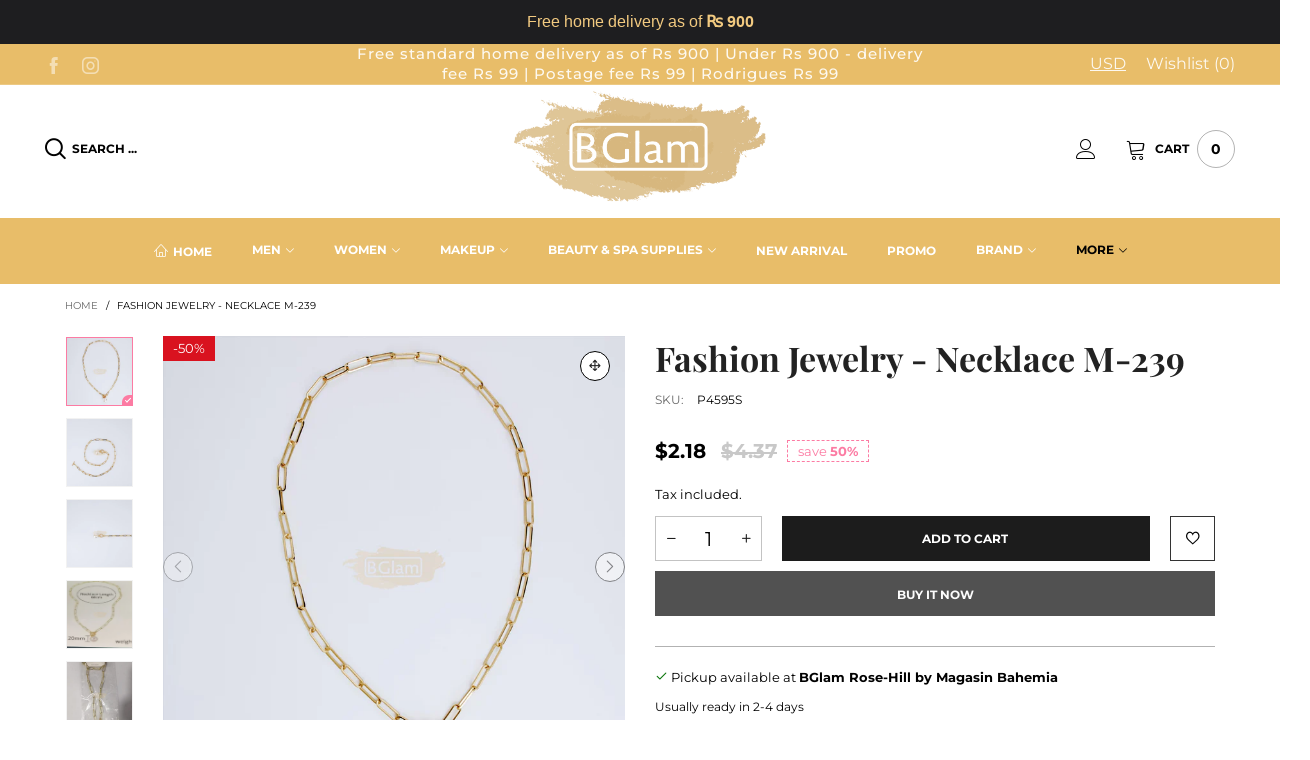

--- FILE ---
content_type: text/html; charset=utf-8
request_url: https://bglam.shop/products/fashion-jewelry-necklace-m-239
body_size: 42277
content:
<!doctype html>
<!--[if IE 9]> <html class="ie9 no-js" lang="en"> <![endif]-->
<!--[if (gt IE 9)|!(IE)]><!--> <html class="no-js" lang="en"> <!--<![endif]-->
<head> 
    <script src='//bglam.shop/cdn/shop/t/51/assets/sealapps_email_config.js?v=136218383419054340931681372535' defer='defer' ></script> 
    <script src='//bglam.shop/cdn/shop/t/51/assets/product_restore_email.js?v=105064398780991984311681372536' defer='defer' ></script> 
    <script id='em_product_variants' type='application/json'>
        [{"id":42445400309989,"title":"Default Title","option1":"Default Title","option2":null,"option3":null,"sku":"P4595S","requires_shipping":true,"taxable":true,"featured_image":null,"available":true,"name":"Fashion Jewelry - Necklace M-239","public_title":null,"options":["Default Title"],"price":9900,"weight":15,"compare_at_price":19900,"inventory_management":"shopify","barcode":"00309989","requires_selling_plan":false,"selling_plan_allocations":[]}]
    </script>
    <script id='em_product_selected_or_first_available_variant' type='application/json'>
        {"id":42445400309989,"title":"Default Title","option1":"Default Title","option2":null,"option3":null,"sku":"P4595S","requires_shipping":true,"taxable":true,"featured_image":null,"available":true,"name":"Fashion Jewelry - Necklace M-239","public_title":null,"options":["Default Title"],"price":9900,"weight":15,"compare_at_price":19900,"inventory_management":"shopify","barcode":"00309989","requires_selling_plan":false,"selling_plan_allocations":[]}
    </script><meta charset="utf-8">
  <meta http-equiv="X-UA-Compatible" content="IE=edge">
  <meta name="viewport" content="width=device-width,initial-scale=1">
  <meta name="theme-color" content="#fc7ba3"><link rel="canonical" href="https://bglam.shop/products/fashion-jewelry-necklace-m-239"><link rel="preconnect" href="//cdn.shopify.com" crossorigin><link rel="dns-prefetch" href="https://ipinfo.io"><link rel="preload" as="image" href="//bglam.shop/cdn/shop/files/fashion-jewelry-necklace-m-239-765.jpg?format=webp&v=1759524799&width=180" imagesrcset="//bglam.shop/cdn/shop/files/fashion-jewelry-necklace-m-239-765.jpg?format=webp&v=1759524799&width=180 180w,//bglam.shop/cdn/shop/files/fashion-jewelry-necklace-m-239-765.jpg?format=webp&v=1759524799&width=360 360w,//bglam.shop/cdn/shop/files/fashion-jewelry-necklace-m-239-765.jpg?format=webp&v=1759524799&width=540 540w,//bglam.shop/cdn/shop/files/fashion-jewelry-necklace-m-239-765.jpg?format=webp&v=1759524799&width=720 720w,//bglam.shop/cdn/shop/files/fashion-jewelry-necklace-m-239-765.jpg?format=webp&v=1759524799&width=810 810w,//bglam.shop/cdn/shop/files/fashion-jewelry-necklace-m-239-765.jpg?format=webp&v=1759524799&width=910 910w,//bglam.shop/cdn/shop/files/fashion-jewelry-necklace-m-239-765.jpg?format=webp&v=1759524799&width=1080 1080w,//bglam.shop/cdn/shop/files/fashion-jewelry-necklace-m-239-765.jpg?format=webp&v=1759524799&width=1296 1296w,//bglam.shop/cdn/shop/files/fashion-jewelry-necklace-m-239-765.jpg?format=webp&v=1759524799&width=1512 1512w,//bglam.shop/cdn/shop/files/fashion-jewelry-necklace-m-239-765.jpg?format=webp&v=1759524799&width=1728 1728w,//bglam.shop/cdn/shop/files/fashion-jewelry-necklace-m-239-765.jpg?format=webp&v=1759524799&width=1944 1944w,//bglam.shop/cdn/shop/files/fashion-jewelry-necklace-m-239-765.jpg?format=webp&v=1759524799&width=2160 2160w,//bglam.shop/cdn/shop/files/fashion-jewelry-necklace-m-239-765.jpg?format=webp&v=1759524799&width=2376 2376w,//bglam.shop/cdn/shop/files/fashion-jewelry-necklace-m-239-765.jpg?format=webp&v=1759524799&width=2592 2592w,//bglam.shop/cdn/shop/files/fashion-jewelry-necklace-m-239-765.jpg?format=webp&v=1759524799&width=2808 2808w,//bglam.shop/cdn/shop/files/fashion-jewelry-necklace-m-239-765.jpg?format=webp&v=1759524799&width=3024 3024w" imagesizes="(min-width: 992px) 50vw, 100vw">
<link rel="preload" as="font" href="//bglam.shop/cdn/fonts/montserrat/montserrat_n4.81949fa0ac9fd2021e16436151e8eaa539321637.woff2" type="font/woff2" crossorigin><link rel="preload" as="font" href="//bglam.shop/cdn/fonts/montserrat/montserrat_n7.3c434e22befd5c18a6b4afadb1e3d77c128c7939.woff2" type="font/woff2" crossorigin><link rel="preload" as="font" href="//bglam.shop/cdn/fonts/playfair_display/playfairdisplay_n4.9980f3e16959dc89137cc1369bfc3ae98af1deb9.woff2" type="font/woff2" crossorigin><link rel="preload" as="font" href="//bglam.shop/cdn/fonts/playfair_display/playfairdisplay_n7.592b3435e0fff3f50b26d410c73ae7ec893f6910.woff2" type="font/woff2" crossorigin><link rel="preload" href="//bglam.shop/cdn/shop/t/51/assets/bt-icons.min.css?v=139333052121681173151647697037" as="style">
  <link rel="preload" href="//bglam.shop/cdn/shop/t/51/assets/styles.min.css?v=107611081972984389971647697030" as="style">
  <link rel="preload" href="//bglam.shop/cdn/shop/t/51/assets/bootstrap.min.css?v=144197031527426369461647696979" as="style"><link rel="preload" href="//bglam.shop/cdn/shop/t/51/assets/quick-view.min.css?v=102049672111697077431647697005" as="style">
    <link rel="preload" href="//bglam.shop/cdn/shop/t/51/assets/product-single.min.css?v=18130733704125899841647696997" as="style"><link rel="preload" href="//bglam.shop/cdn/shop/t/51/assets/BTVodoma.woff2?v=17759476355723265751647697025" as="font" type="font/woff2" crossorigin/>
  <link rel="preload" href="//bglam.shop/cdn/shop/t/51/assets/vendor.min.js?v=66463838511751506171647697029" as="script">
  <link rel="preload" href="//bglam.shop/cdn/shop/t/51/assets/bt-libs.js?v=51453112185703273751647697057" as="script">
  <link rel="preload" href="//bglam.shop/cdn/shop/t/51/assets/theme.js?v=68023487974902424941647697007" as="script">
  <!--[if (gt IE 9)|!(IE)]><!--><script src="//bglam.shop/cdn/shop/t/51/assets/lazysizes.min.js?v=51464310654258962931647696985" async="async"></script><!--<![endif]-->
  <!--[if lte IE 9]><script src="//bglam.shop/cdn/shop/t/51/assets/lazysizes.min.js?v=51464310654258962931647696985"></script><![endif]--><link rel="shortcut icon" href="//bglam.shop/cdn/shop/files/Trans_32x32.png?v=1613690637" type="image/png"><title>Fashion Jewelry - Necklace M-239
&ndash; BGlam Mauritius</title><meta name="description" content=""><!-- /snippets/social-meta-tags.liquid --><meta property="og:site_name" content="BGlam Mauritius">
<meta property="og:url" content="https://bglam.shop/products/fashion-jewelry-necklace-m-239">
<meta property="og:title" content="Fashion Jewelry - Necklace M-239">
<meta property="og:type" content="product">
<meta property="og:description" content="Cosmetics & Beauty Products: BGlam imports top rated beauty products from Turkey and India is now online. Explore BGlam's site full of your favorite products, including cosmetics, skin care, jewelry and fragrances. Shop online and enjoy free home delivery! Wholesale & Retail. Salons, Pharma & Agents welcome. "><meta property="og:image" content="http://bglam.shop/cdn/shop/files/fashion-jewelry-necklace-m-239-765.jpg?v=1759524799">
  <meta property="og:image:secure_url" content="https://bglam.shop/cdn/shop/files/fashion-jewelry-necklace-m-239-765.jpg?v=1759524799">
  <meta property="og:image:width" content="2048">
  <meta property="og:image:height" content="2048"><meta property="og:price:amount" content="99.00">
  <meta property="og:price:currency" content="MUR"><meta name="twitter:card" content="summary_large_image">
<meta name="twitter:title" content="Fashion Jewelry - Necklace M-239">
<meta name="twitter:description" content="Cosmetics & Beauty Products: BGlam imports top rated beauty products from Turkey and India is now online. Explore BGlam's site full of your favorite products, including cosmetics, skin care, jewelry and fragrances. Shop online and enjoy free home delivery! Wholesale & Retail. Salons, Pharma & Agents welcome. "><style data-shopify>:root {
	/*General*/
	--bkg_body: #ffffff; /*body background*/
	--bkg_body_rgb: 255, 255, 255;
	--color_general: #000000; /*general color*/
	--color_general_rgb: 0, 0, 0;
	--color_hover: #fc7ba3;
	--color_general_alternative_hover: #959595;
	
	--fs_general: 13px;/*font size general*/
	--fm_general: Montserrat, sans-serif;
	--font_style_general: normal;
  --font_weight_general: 400;
  --font-weight-general--bold: 700;
  --font-weight-general--bolder: 700;
  
  --fm_second: "Playfair Display", serif;
  --font_style_second: normal;
  --font_weight_second: 400;
  --font_weight_second--bold: 700;
	
	--color_link_alternative: #fc7ba3;

	/*Header*/
	--fs_header_link_mobile: 25px;/*done*/
	--color_header_mobile: #1c1c1c;
	--fs_navigation_mobile: px;
	
	/*Section title*/
	--fs_st: 36px;/*font size section title*/
	--fs_st_mobile: 20px;/*font size section title mobile*/
	--color_st: #000000;/*color section title*/
	--color_st_highline: #e8bd69;/*color section title highline */

	/*Sections Sub Title*/
	--fs_sst: 13px;/*font size section title*/
	--fs_sst_mobile: 12px;/*font size section title mobile*/
	--color_sst: #555555;/*color section title*//*done*/

	/*Item*/
	--fs_item: 12px;/*font size item*/
	--color_item: #000000;
	--fs_price: 14px;
	--fs_compare_price: 14px;
	--color_price: #000000;
	--color_compare_price: #c8c8c8;
	--swatch_size: 22px;
	--swatch_border_color: #fc7ba3;

	/* RTE */
	--fs_rte_general: 13px;
	--fs_rte_h1: 36px;
	--fs_rte_h2: 30px;
	--fs_rte_h3: 24px;
	--fs_rte_h4: 18px;
	--fs_rte_h5: 14px;
	--fs_rte_h6: 12px;
	/*Buttons*/
	/*button style 1*/
	--color_btn_s1: #ffffff;
	--border_btn_s1: #222222;
	--bkg_btn_s1: #222222;
	--color_btn_s1_hover: #222222;
	--border_btn_s1_hover: #222222;
	--bkg_btn_s1_hover: #ffffff;
	--w_h_btn_s1_circle: 30px;/*width height button style 1 circle*/
	/* button style 2 */
	--color_btn_s2: #222222;
	--border_btn_s2: #000000;
	--bkg_btn_s2: #ffffff;
	--color_btn_s2_hover: #959595;
	--border_btn_s2_hover: #959595;
	--bkg_btn_s2_hover: #ffffff;
	/*button style 3*/
	--color_btn_s3: #1c1c1c;
	--border_btn_s3: #000000;
	--bkg_btn_s3: #ffffff;
	--color_btn_s3_hover: #000000;
	--border_btn_s3_hover: #000000;
	--bkg_btn_s3_hover: #ffffff;

	/*Tab title*/
	--fs_tt: 12px;/*font size tab title*/
	--fs_tt_mobile: 13px;/*font size tab title mobile*/
	--color_tt: #888888;/*color tab title*/
	--color_tt_hover: #000000;/*color tab title hover*/
	--tab_color_single: #565656;
	--tab_item_active_color_single: #160101;
	--tab_border_item_single: rgba(0, 0, 0, 0.1);

	--bkg_select_dropdown: #fff;
	--color_link: #1c1c1c; /*color link*/
	
	/* Sidebar Canvas */
	--bkg_sidebar_canvas: #ffffff;
	
	/*Product page*/
	--bkg_product_single: #d6f3ee;
	--fs_product_price_sale_single: 20px;
	--fs_product_price_sale_single_mobile: 20px;
	--color_border_qty: #c3c3c3;
	--product_single_vendor_color: #222;
	--product_single_vendor_fs: 12px;
	--product_single_color: #222;
	--product_single_fs_mb: 30px;
	--product_single_fs_dk: 34px;

	/*Footer*/
	--bkg_footer: #ffffff;/*background footer*/
	--fs_footer_column_title: 14px;/*font size footer column title*/
	--color_footer_column_title: #ffffff;/*color footer column title*/
	--fs_footer_column_content: 14px;/*font size footer column content*/
	--color_footer_column_content: #ffffff;/*color footer column content*/
	--color_footer_column_content_hover: #ededed; /*color footer link hover*/
	--color_footer_column_content_hover_alpha80: rgba(237, 237, 237, 0.8); /*color footer link hover*/
	--footer_social_color: #ffffff;
	--footer_social_fs: 14px;
	--footer_social_width: 24px;
	
	/*Input field*/
	--border_input: #d6d6d6;/*border color input*/
	--border_input_focus: #fc7ba3;/*border color input focus*/

	/* Progress bar */
	--cart_free_bkg: #b9b9b9;
	--cart_free_bar_color: #25a71d;
	--cart_free_text_color: #fff;

	/* Product countdown */
	--countdown-color: #000;
	--countdown-bkg: rgba(232, 232, 232, 0.8);

	/*Product item vendor */
	--item_vendor_color: #000;
	--item_vendor_fs: 10px;

	/*Blog page*/
	--color_date_author: #ffffff;
	--color_article_title: #ffffff;

	--cookie_consent_color: #ffffff;

	/* Slick arrow */--arrow-prev-content: '\e875';
	--arrow-next-content: '\e876';
	--arrow-prev-title-content: '\e93b';
	--arrow-next-title-content: '\e93a';/* Cart button on the product page */
	--color_btn_cart: #fff;
	--bkg_btn_cart: #1c1c1c;
	--color_btn_cart_hover: #fff;
	--bkg_btn_cart_hover: #000000;
	/* Product page */
	--buy_btn_color: #fcfcfc;
	--buy_btn_bkg_color: #515151;
	--buy_btn_border_color: #515151;
	--buy_btn_color_hover: #fff;
	--buy_btn_bkg_color_hover: #242424;
	--buy_btn_border_color_hover: #6a6a6a;
	--fs_tab_item_single_mobile: 14px;
	--fs_tab_item_single: 17px;
	--sticky_cart_bkg: rgba(255, 255, 255, 0.97);

	/* Page title */
	--fs_page_title: 30px;
	--fs_page_title_dk: 36px;
}</style><style rel="stylesheet">
@font-face {
  font-family: Montserrat;
  font-weight: 400;
  font-style: normal;
  font-display: swap;
  src: url("//bglam.shop/cdn/fonts/montserrat/montserrat_n4.81949fa0ac9fd2021e16436151e8eaa539321637.woff2") format("woff2"),
       url("//bglam.shop/cdn/fonts/montserrat/montserrat_n4.a6c632ca7b62da89c3594789ba828388aac693fe.woff") format("woff");
}

@font-face {
  font-family: Montserrat;
  font-weight: 500;
  font-style: normal;
  font-display: swap;
  src: url("//bglam.shop/cdn/fonts/montserrat/montserrat_n5.07ef3781d9c78c8b93c98419da7ad4fbeebb6635.woff2") format("woff2"),
       url("//bglam.shop/cdn/fonts/montserrat/montserrat_n5.adf9b4bd8b0e4f55a0b203cdd84512667e0d5e4d.woff") format("woff");
}

@font-face {
  font-family: Montserrat;
  font-weight: 700;
  font-style: normal;
  font-display: swap;
  src: url("//bglam.shop/cdn/fonts/montserrat/montserrat_n7.3c434e22befd5c18a6b4afadb1e3d77c128c7939.woff2") format("woff2"),
       url("//bglam.shop/cdn/fonts/montserrat/montserrat_n7.5d9fa6e2cae713c8fb539a9876489d86207fe957.woff") format("woff");
}

@font-face {
  font-family: Montserrat;
  font-weight: 400;
  font-style: italic;
  font-display: swap;
  src: url("//bglam.shop/cdn/fonts/montserrat/montserrat_i4.5a4ea298b4789e064f62a29aafc18d41f09ae59b.woff2") format("woff2"),
       url("//bglam.shop/cdn/fonts/montserrat/montserrat_i4.072b5869c5e0ed5b9d2021e4c2af132e16681ad2.woff") format("woff");
}

@font-face {
  font-family: Montserrat;
  font-weight: 700;
  font-style: italic;
  font-display: swap;
  src: url("//bglam.shop/cdn/fonts/montserrat/montserrat_i7.a0d4a463df4f146567d871890ffb3c80408e7732.woff2") format("woff2"),
       url("//bglam.shop/cdn/fonts/montserrat/montserrat_i7.f6ec9f2a0681acc6f8152c40921d2a4d2e1a2c78.woff") format("woff");
}

@font-face {
  font-family: "Playfair Display";
  font-weight: 400;
  font-style: normal;
  font-display: swap;
  src: url("//bglam.shop/cdn/fonts/playfair_display/playfairdisplay_n4.9980f3e16959dc89137cc1369bfc3ae98af1deb9.woff2") format("woff2"),
       url("//bglam.shop/cdn/fonts/playfair_display/playfairdisplay_n4.c562b7c8e5637886a811d2a017f9e023166064ee.woff") format("woff");
}

@font-face {
  font-family: "Playfair Display";
  font-weight: 700;
  font-style: normal;
  font-display: swap;
  src: url("//bglam.shop/cdn/fonts/playfair_display/playfairdisplay_n7.592b3435e0fff3f50b26d410c73ae7ec893f6910.woff2") format("woff2"),
       url("//bglam.shop/cdn/fonts/playfair_display/playfairdisplay_n7.998b1417dec711058cce2abb61a0b8c59066498f.woff") format("woff");
}

.container{margin-right:auto;margin-left:auto;padding-left:15px;padding-right:15px}.container:before,.container:after{content:" ";display:table}.container:after{clear:both}@media (min-width: 768px){.container{width:760px}}@media (min-width: 992px){.container{width:980px}}@media (min-width: 1200px){.container{width:1180px}}.container-fluid{margin-right:auto;margin-left:auto;padding-left:15px;padding-right:15px}.container-fluid:before,.container-fluid:after{content:" ";display:table}.container-fluid:after{clear:both}.row{margin-left:-15px;margin-right:-15px}.row:before,.row:after{content:" ";display:table}.row:after{clear:both}.col-xs-1,.col-sm-1,.col-md-1,.col-lg-1,.col-xs-2,.col-sm-2,.col-md-2,.col-lg-2,.col-xs-3,.col-sm-3,.col-md-3,.col-lg-3,.col-xs-4,.col-sm-4,.col-md-4,.col-lg-4,.col-xs-5,.col-sm-5,.col-md-5,.col-lg-5,.col-xs-6,.col-sm-6,.col-md-6,.col-lg-6,.col-xs-7,.col-sm-7,.col-md-7,.col-lg-7,.col-xs-8,.col-sm-8,.col-md-8,.col-lg-8,.col-xs-9,.col-sm-9,.col-md-9,.col-lg-9,.col-xs-10,.col-sm-10,.col-md-10,.col-lg-10,.col-xs-11,.col-sm-11,.col-md-11,.col-lg-11,.col-xs-12,.col-sm-12,.col-md-12,.col-lg-12{position:relative;min-height:1px;padding-left:15px;padding-right:15px}.col-xs-1,.col-xs-2,.col-xs-3,.col-xs-4,.col-xs-5,.col-xs-6,.col-xs-7,.col-xs-8,.col-xs-9,.col-xs-10,.col-xs-11,.col-xs-12{float:left}.col-xs-1{width:8.33333%}.col-xs-2{width:16.66667%}.col-xs-3{width:25%}.col-xs-4{width:33.33333%}.col-xs-5{width:41.66667%}.col-xs-6{width:50%}.col-xs-7{width:58.33333%}.col-xs-8{width:66.66667%}.col-xs-9{width:75%}.col-xs-10{width:83.33333%}.col-xs-11{width:91.66667%}.col-xs-12{width:100%}.col-xs-pull-0{right:auto}.col-xs-pull-1{right:8.33333%}.col-xs-pull-2{right:16.66667%}.col-xs-pull-3{right:25%}.col-xs-pull-4{right:33.33333%}.col-xs-pull-5{right:41.66667%}.col-xs-pull-6{right:50%}.col-xs-pull-7{right:58.33333%}.col-xs-pull-8{right:66.66667%}.col-xs-pull-9{right:75%}.col-xs-pull-10{right:83.33333%}.col-xs-pull-11{right:91.66667%}.col-xs-pull-12{right:100%}.col-xs-push-0{left:auto}.col-xs-push-1{left:8.33333%}.col-xs-push-2{left:16.66667%}.col-xs-push-3{left:25%}.col-xs-push-4{left:33.33333%}.col-xs-push-5{left:41.66667%}.col-xs-push-6{left:50%}.col-xs-push-7{left:58.33333%}.col-xs-push-8{left:66.66667%}.col-xs-push-9{left:75%}.col-xs-push-10{left:83.33333%}.col-xs-push-11{left:91.66667%}.col-xs-push-12{left:100%}.col-xs-offset-0{margin-left:0%}.col-xs-offset-1{margin-left:8.33333%}.col-xs-offset-2{margin-left:16.66667%}.col-xs-offset-3{margin-left:25%}.col-xs-offset-4{margin-left:33.33333%}.col-xs-offset-5{margin-left:41.66667%}.col-xs-offset-6{margin-left:50%}.col-xs-offset-7{margin-left:58.33333%}.col-xs-offset-8{margin-left:66.66667%}.col-xs-offset-9{margin-left:75%}.col-xs-offset-10{margin-left:83.33333%}.col-xs-offset-11{margin-left:91.66667%}.col-xs-offset-12{margin-left:100%}@media (min-width: 768px){.col-sm-1,.col-sm-2,.col-sm-3,.col-sm-4,.col-sm-5,.col-sm-6,.col-sm-7,.col-sm-8,.col-sm-9,.col-sm-10,.col-sm-11,.col-sm-12{float:left}.col-sm-1{width:8.33333%}.col-sm-2{width:16.66667%}.col-sm-3{width:25%}.col-sm-4{width:33.33333%}.col-sm-5{width:41.66667%}.col-sm-6{width:50%}.col-sm-7{width:58.33333%}.col-sm-8{width:66.66667%}.col-sm-9{width:75%}.col-sm-10{width:83.33333%}.col-sm-11{width:91.66667%}.col-sm-12{width:100%}.col-sm-pull-0{right:auto}.col-sm-pull-1{right:8.33333%}.col-sm-pull-2{right:16.66667%}.col-sm-pull-3{right:25%}.col-sm-pull-4{right:33.33333%}.col-sm-pull-5{right:41.66667%}.col-sm-pull-6{right:50%}.col-sm-pull-7{right:58.33333%}.col-sm-pull-8{right:66.66667%}.col-sm-pull-9{right:75%}.col-sm-pull-10{right:83.33333%}.col-sm-pull-11{right:91.66667%}.col-sm-pull-12{right:100%}.col-sm-push-0{left:auto}.col-sm-push-1{left:8.33333%}.col-sm-push-2{left:16.66667%}.col-sm-push-3{left:25%}.col-sm-push-4{left:33.33333%}.col-sm-push-5{left:41.66667%}.col-sm-push-6{left:50%}.col-sm-push-7{left:58.33333%}.col-sm-push-8{left:66.66667%}.col-sm-push-9{left:75%}.col-sm-push-10{left:83.33333%}.col-sm-push-11{left:91.66667%}.col-sm-push-12{left:100%}.col-sm-offset-0{margin-left:0%}.col-sm-offset-1{margin-left:8.33333%}.col-sm-offset-2{margin-left:16.66667%}.col-sm-offset-3{margin-left:25%}.col-sm-offset-4{margin-left:33.33333%}.col-sm-offset-5{margin-left:41.66667%}.col-sm-offset-6{margin-left:50%}.col-sm-offset-7{margin-left:58.33333%}.col-sm-offset-8{margin-left:66.66667%}.col-sm-offset-9{margin-left:75%}.col-sm-offset-10{margin-left:83.33333%}.col-sm-offset-11{margin-left:91.66667%}.col-sm-offset-12{margin-left:100%}}@media (min-width: 992px){.col-md-1,.col-md-2,.col-md-3,.col-md-4,.col-md-5,.col-md-6,.col-md-7,.col-md-8,.col-md-9,.col-md-10,.col-md-11,.col-md-12{float:left}.col-md-1{width:8.33333%}.col-md-2{width:16.66667%}.col-md-3{width:25%}.col-md-4{width:33.33333%}.col-md-5{width:41.66667%}.col-md-6{width:50%}.col-md-7{width:58.33333%}.col-md-8{width:66.66667%}.col-md-9{width:75%}.col-md-10{width:83.33333%}.col-md-11{width:91.66667%}.col-md-12{width:100%}.col-md-pull-0{right:auto}.col-md-pull-1{right:8.33333%}.col-md-pull-2{right:16.66667%}.col-md-pull-3{right:25%}.col-md-pull-4{right:33.33333%}.col-md-pull-5{right:41.66667%}.col-md-pull-6{right:50%}.col-md-pull-7{right:58.33333%}.col-md-pull-8{right:66.66667%}.col-md-pull-9{right:75%}.col-md-pull-10{right:83.33333%}.col-md-pull-11{right:91.66667%}.col-md-pull-12{right:100%}.col-md-push-0{left:auto}.col-md-push-1{left:8.33333%}.col-md-push-2{left:16.66667%}.col-md-push-3{left:25%}.col-md-push-4{left:33.33333%}.col-md-push-5{left:41.66667%}.col-md-push-6{left:50%}.col-md-push-7{left:58.33333%}.col-md-push-8{left:66.66667%}.col-md-push-9{left:75%}.col-md-push-10{left:83.33333%}.col-md-push-11{left:91.66667%}.col-md-push-12{left:100%}.col-md-offset-0{margin-left:0%}.col-md-offset-1{margin-left:8.33333%}.col-md-offset-2{margin-left:16.66667%}.col-md-offset-3{margin-left:25%}.col-md-offset-4{margin-left:33.33333%}.col-md-offset-5{margin-left:41.66667%}.col-md-offset-6{margin-left:50%}.col-md-offset-7{margin-left:58.33333%}.col-md-offset-8{margin-left:66.66667%}.col-md-offset-9{margin-left:75%}.col-md-offset-10{margin-left:83.33333%}.col-md-offset-11{margin-left:91.66667%}.col-md-offset-12{margin-left:100%}}@media (min-width: 1200px){.col-lg-1,.col-lg-2,.col-lg-3,.col-lg-4,.col-lg-5,.col-lg-6,.col-lg-7,.col-lg-8,.col-lg-9,.col-lg-10,.col-lg-11,.col-lg-12{float:left}.col-lg-1{width:8.33333%}.col-lg-2{width:16.66667%}.col-lg-3{width:25%}.col-lg-4{width:33.33333%}.col-lg-5{width:41.66667%}.col-lg-6{width:50%}.col-lg-7{width:58.33333%}.col-lg-8{width:66.66667%}.col-lg-9{width:75%}.col-lg-10{width:83.33333%}.col-lg-11{width:91.66667%}.col-lg-12{width:100%}.col-lg-pull-0{right:auto}.col-lg-pull-1{right:8.33333%}.col-lg-pull-2{right:16.66667%}.col-lg-pull-3{right:25%}.col-lg-pull-4{right:33.33333%}.col-lg-pull-5{right:41.66667%}.col-lg-pull-6{right:50%}.col-lg-pull-7{right:58.33333%}.col-lg-pull-8{right:66.66667%}.col-lg-pull-9{right:75%}.col-lg-pull-10{right:83.33333%}.col-lg-pull-11{right:91.66667%}.col-lg-pull-12{right:100%}.col-lg-push-0{left:auto}.col-lg-push-1{left:8.33333%}.col-lg-push-2{left:16.66667%}.col-lg-push-3{left:25%}.col-lg-push-4{left:33.33333%}.col-lg-push-5{left:41.66667%}.col-lg-push-6{left:50%}.col-lg-push-7{left:58.33333%}.col-lg-push-8{left:66.66667%}.col-lg-push-9{left:75%}.col-lg-push-10{left:83.33333%}.col-lg-push-11{left:91.66667%}.col-lg-push-12{left:100%}.col-lg-offset-0{margin-left:0%}.col-lg-offset-1{margin-left:8.33333%}.col-lg-offset-2{margin-left:16.66667%}.col-lg-offset-3{margin-left:25%}.col-lg-offset-4{margin-left:33.33333%}.col-lg-offset-5{margin-left:41.66667%}.col-lg-offset-6{margin-left:50%}.col-lg-offset-7{margin-left:58.33333%}.col-lg-offset-8{margin-left:66.66667%}.col-lg-offset-9{margin-left:75%}.col-lg-offset-10{margin-left:83.33333%}.col-lg-offset-11{margin-left:91.66667%}.col-lg-offset-12{margin-left:100%}}.clearfix:before,.clearfix:after{content:" ";display:table}.clearfix:after{clear:both}.center-block{display:block;margin-left:auto;margin-right:auto}.pull-right{float:right !important}.pull-left{float:left !important}.hide{display:none !important}.show{display:block !important}.invisible{visibility:hidden}.text-hide{font:0/0 a;color:transparent;text-shadow:none;background-color:transparent;border:0}.hidden{display:none !important}.affix{position:fixed}@-ms-viewport{width:device-width}.visible-xs{display:none !important}.visible-sm{display:none !important}.visible-md{display:none !important}.visible-lg{display:none !important}.visible-xs-block,.visible-xs-inline,.visible-xs-inline-block,.visible-sm-block,.visible-sm-inline,.visible-sm-inline-block,.visible-md-block,.visible-md-inline,.visible-md-inline-block,.visible-lg-block,.visible-lg-inline,.visible-lg-inline-block{display:none !important}@media (max-width: 767px){.visible-xs{display:block !important}table.visible-xs{display:table !important}tr.visible-xs{display:table-row !important}th.visible-xs,td.visible-xs{display:table-cell !important}}@media (max-width: 767px){.visible-xs-block{display:block !important}}@media (max-width: 767px){.visible-xs-inline{display:inline !important}}@media (max-width: 767px){.visible-xs-inline-block{display:inline-block !important}}@media (min-width: 768px) and (max-width: 991px){.visible-sm{display:block !important}table.visible-sm{display:table !important}tr.visible-sm{display:table-row !important}th.visible-sm,td.visible-sm{display:table-cell !important}}@media (min-width: 768px) and (max-width: 991px){.visible-sm-block{display:block !important}}@media (min-width: 768px) and (max-width: 991px){.visible-sm-inline{display:inline !important}}@media (min-width: 768px) and (max-width: 991px){.visible-sm-inline-block{display:inline-block !important}}@media (min-width: 992px) and (max-width: 1199px){.visible-md{display:block !important}table.visible-md{display:table !important}tr.visible-md{display:table-row !important}th.visible-md,td.visible-md{display:table-cell !important}}@media (min-width: 992px) and (max-width: 1199px){.visible-md-block{display:block !important}}@media (min-width: 992px) and (max-width: 1199px){.visible-md-inline{display:inline !important}}@media (min-width: 992px) and (max-width: 1199px){.visible-md-inline-block{display:inline-block !important}}@media (min-width: 1200px){.visible-lg{display:block !important}table.visible-lg{display:table !important}tr.visible-lg{display:table-row !important}th.visible-lg,td.visible-lg{display:table-cell !important}}@media (min-width: 1200px){.visible-lg-block{display:block !important}}@media (min-width: 1200px){.visible-lg-inline{display:inline !important}}@media (min-width: 1200px){.visible-lg-inline-block{display:inline-block !important}}@media (max-width: 767px){.hidden-xs{display:none !important}}@media (min-width: 768px) and (max-width: 991px){.hidden-sm{display:none !important}}@media (min-width: 992px) and (max-width: 1199px){.hidden-md{display:none !important}}@media (min-width: 1200px){.hidden-lg{display:none !important}}.visible-print{display:none !important}@media print{.visible-print{display:block !important}table.visible-print{display:table !important}tr.visible-print{display:table-row !important}th.visible-print,td.visible-print{display:table-cell !important}}.visible-print-block{display:none !important}@media print{.visible-print-block{display:block !important}}.visible-print-inline{display:none !important}@media print{.visible-print-inline{display:inline !important}}.visible-print-inline-block{display:none !important}@media print{.visible-print-inline-block{display:inline-block !important}}@media print{.hidden-print{display:none !important}}*{-webkit-box-sizing:border-box;box-sizing:border-box}*:before,*:after{-webkit-box-sizing:border-box;box-sizing:border-box}html{-ms-text-size-adjust:100%;-webkit-text-size-adjust:100%;-webkit-tap-highlight-color:rgba(0,0,0,0)}body{font-family:var(--fm_general);font-size:var(--fs_general);font-style:var(--font_style_general);font-weight:var(--font_weight_general);background:var(--bkg_body);color:var(--color_general);margin:0;line-height:1.55em;font-smooth:always;font-smoothing:antialiased;-moz-font-smoothing:antialiased;-webkit-font-smoothing:antialiased}.row:before,.row:after{display:block}article,aside,details,figcaption,figure,footer,header,hgroup,main,menu,nav,section,summary{display:block}blockquote{border-left:5px solid rgba(var(--color_general_rgb), 0.05)}a{color:var(--color_link);text-decoration:none;background-color:transparent}img{border:0;vertical-align:middle}input,textarea{background:rgba(var(--color_general_rgb), 0.05);border:1px solid rgba(var(--color_general_rgb), 0.05)}.alternative{color:var(--color_link_alternative)}hr{margin-top:20px;margin-bottom:20px;border:0;border-top:1px solid rgba(0, 0, 0, 0.3) }select{-webkit-appearance:none;-moz-appearance:none;appearance:none}select,input{border-radius:0}select:focus,select:active,input:focus,input:active{outline:none}ul>li{list-style:none}.db{display:block}i{font-size:100%}p{margin:0 0 10px}.text-uppercase{text-transform:uppercase}.dib{display:inline-block}.por{position:relative}.text-left{text-align:left}.text-right{text-align:right}.text-center{text-align:center}.w100{width:100%}.h100{height:100%}.hide-in-loading{display:none}.grid__item.banner-item{margin-bottom:0}.list--inline{padding:0;margin:0}.list--inline li{display:inline-block;margin-bottom:0;vertical-align:middle}.center-abs{left:0;right:0;margin-left:auto;margin-right:auto}h1,h2,h3,h4,h5,h6,.h1,.h2,.h3,.h4,.h5,.h6{line-height:1.3em}.h1,h1{font-size:var(--fs_rte_h1)}.h2,h2{font-size:var(--fs_rte_h2)}.h3,h3{font-size:var(--fs_rte_h3)}.h4,h4{font-size:var(--fs_rte_h4)}.h5,h5{font-size:var(--fs_rte_h5)}.h6,h6{font-size:var(--fs_rte_h6)}.page-title{padding-bottom:20px;margin-top:0}.container-fluid{margin-right:auto;margin-left:auto;padding-left:15px;padding-right:15px}@media (min-width: 992px){.container-fluid{padding-left:45px;padding-right:45px}}@media (min-width: 1425px){.container{width:1300px}}@media (min-width: 1920px){.container-fluid{padding-left:115px;padding-right:115px}.container{width:1440px}}@media (min-width: 2300px){.container{width:1920px}}.content-fluid-right{overflow:hidden;padding-left:15px}@media (min-width: 768px){.content-fluid-right{padding-left:calc((100% - 740px)/2 + 15px)}}@media (min-width: 992px){.content-fluid-right{padding-left:calc((100% - 980px)/2 + 15px)}}@media (min-width: 1200px){.content-fluid-right{padding-left:calc((100% - 1180px)/2 + 15px)}}@media (min-width: 1425px){.content-fluid-right{padding-left:calc((100% - 1300px)/2 + 15px)}}@media (min-width: 1920px){.content-fluid-right{padding-left:calc((100% - 1440px)/2 + 15px)}}@media (min-width: 2300px){.content-fluid-right{padding-left:calc((100% - 1920px)/2 + 15px)}}@media (max-width: 767px){.fs-mb{font-size:12px}}@media (min-width: 992px){.footer__linklist--bottom li{display:inline-block}.pos-sticky{position:sticky;position:-webkit-sticky;top:30px}}.show-in-sticky{display:none}@media (max-width: 767px){.mobile-text-left{text-align:left }.mobile-text-center{text-align:center}.mobile-text-right{text-align:right }}@media (max-width: 991px){.tbs-text-left{text-align:left }.tbs-text-center{text-align:center}.tbs-text-right{text-align:right }}.collection-grid-item{padding-bottom:100%}.collection-grid-item__link{border:2px solid transparent;position:absolute !important;top:0;left:0;bottom:0;right:0;overflow:hidden}.lazy-bkg{background-repeat:no-repeat;background-position:center top}.lazy-bkg--contain{background-size:contain}.lazy-bkg--cover{background-size:cover}.social-sharing{margin-left:15px}.checkbox-one-line__label{padding-left:2em}.checkbox-one-line__label:before{ left:0}.loading{display:block;position:relative;overflow:hidden;background:rgba(var(--color_general_rgb), 0.05)}.modal{display:none}.bt-sidebar__inner{position:fixed;top:0;left:100%;overflow-x:hidden;overflow-y:auto}@media (max-width: 767px){.bt-sidebar--full-mobile{bottom:0;left:0;right:0;width:100%;position:fixed;z-index:1052}.bt-sidebar--full-mobile .bt-sidebar__inner{display:none;left:0;right:0;width:100%;top:auto;bottom:0}}@font-face{font-family:'BTVodoma';src:url('//bglam.shop/cdn/shop/t/51/assets/BTVodoma.eot?v=74003173562087049791647697039');src:local("BTVodoma"),url('//bglam.shop/cdn/shop/t/51/assets/BTVodoma.eot?v=74003173562087049791647697039#iefix') format("embedded-opentype"),url('//bglam.shop/cdn/shop/t/51/assets/BTVodoma.woff2?v=17759476355723265751647697025') format("woff2"),url('//bglam.shop/cdn/shop/t/51/assets/BTVodoma.ttf?v=169751537231038654821647697016') format("truetype"),url('//bglam.shop/cdn/shop/t/51/assets/BTVodoma.woff?v=52504356651721962241647696986') format("woff"),url('//bglam.shop/cdn/shop/t/51/assets/BTVodoma.svg?v=21483224947106342761647696991#BTVodoma') format("svg");font-weight:normal;font-style:normal;font-display:swap}[class^="lnr-"],[class*=" lnr-"]{font-family:'BTVodoma' !important;speak:none;font-style:normal;font-weight:normal;font-variant:normal;text-transform:none;line-height:1;-webkit-font-smoothing:antialiased;-moz-osx-font-smoothing:grayscale}.fw-bold{font-weight:var(--font-weight-general--bold)}.secondary-font,h1,h2,h3,h4,h5,h6{font-family:var(--fm_second);font-style:var(--font_style_second);font-weight:var(--font_weight_second)}.secondary-font.fw-bold,h1.fw-bold,h2.fw-bold,h3.fw-bold,h4.fw-bold,h5.fw-bold,h6.fw-bold{font-weight:var(--font_weight_second--bold)}h1.page-title,h1.article__title,h1.breadcrumbs-page-title{font-size:var(--fs_page_title)}@media (min-width: 992px){h1.page-title,h1.article__title,h1.breadcrumbs-page-title{font-size:var(--fs_page_title_dk)}}.col-xs-20{width:20%}@media (min-width: 768px){.col-sm-20{width:20%}}@media (min-width: 992px){.col-md-20{width:20%}}@media (min-width: 1200px){.col-lg-20{width:20%}}.grid{display:-webkit-box;display:-ms-flexbox;display:flex;-webkit-box-orient:horizontal;-webkit-box-direction:normal;-ms-flex-flow:row wrap;flex-flow:row wrap;margin:-15px -10px;width:calc(100% + 10px*2);-ms-flex-wrap:wrap;flex-wrap:wrap}@media (min-width: 768px){.grid{width:calc(100% + 15px*2);margin:-25px -15px}}.grid--wide{margin-left:0 !important;margin-right:0 !important;width:100%}.grid__item{outline:none;padding:15px 10px}@media (min-width: 768px){.grid__item{padding:25px 15px}}.grid__item--big .item__top{width:100%}[class*="grid--"] .grid__item{width:50%}@media (min-width: 768px){.grid--small .grid__item{width:20%}.grid--medium .grid__item{width:25%}.grid--large .grid__item{width:33.33%}.grid--very-large .grid__item{width:50%}.grid--full .grid__item{width:100%}}@media (max-width: 767px){.grid--full-mobile .grid__item{width:100%}.use-touch-mobile .grid__item{width:60%;min-width:60%}.use-touch-mobile.grid--full .grid__item,.use-touch-mobile.grid--very-large .grid__item{width:75%;min-width:75%}}.no-gutter{padding-left:0 !important;padding-right:0 !important}.no-gutter--left{padding-left:0 !important}.no-gutter--right{padding-right:0 !important}.gutter-bottom{padding-bottom:20px}.gutter-top{padding-top:20px}.gutter-ele-bottom{padding-bottom:10px}.gutter-ele-top{padding-top:10px}.gutter-ele-small-bottom{padding-bottom:5px}.gutter-ele-small-top{padding-top:5px}.distance-top-ele{margin-top:10px}.distance-bottom-ele{margin-bottom:10px}.big-gutter-top{padding-top:25px}.big-gutter-bottom{padding-bottom:25px}@media (min-width: 992px){.big-gutter-top{padding-top:50px}.big-gutter-bottom{padding-bottom:50px}}.margin0{margin:0 !important}.position-static{position:static}.no-gutter-top{padding-top:0 !important}@media (min-width: 768px){.no-gutter-left-tb{padding-left:0}.no-gutter-right-tb{padding-right:0}.gutter-ele-top-tb{padding-top:10px}.gutter-ele-bottom-tb{padding-bottom:10px}}@media (max-width: 991px){.gutter-ele-top-tbs{padding-top:10px}.gutter-ele-bottom-tbs{padding-bottom:10px}}@media (max-width: 767px){.no-gutter-left-mb{padding-left:0}.no-gutter-right-mb{padding-right:0}.gutter-ele-top-mb{padding-top:10px}.gutter-ele-bottom-mb{padding-bottom:10px}}.field label{position:relative;color:var(--color_general)}.field input,.field textarea{border:solid 1px var(--border_input);border-radius:5px;outline:0}.field--float-label{position:relative}.field--float-label label{-webkit-transform:translateY(29px);transform:translateY(29px);margin:0;padding-left:10px;display:block}.field--float-label input{height:40px;line-height:40px;padding:0 10px;background:rgba(var(--color_general_rgb), 0.05)}.nav-tabs{-ms-flex-flow:nowrap !important;flex-flow:nowrap !important;-webkit-box-pack:start;-ms-flex-pack:start;justify-content:flex-start;overflow-x:auto;overflow-y:hidden;white-space:nowrap;-webkit-box-shadow:none;box-shadow:none;max-width:100%;margin:0 -15px;-webkit-overflow-scrolling:touch;-moz-overflow-scrolling:touch;-ms-overflow-scrolling:touch;-webkit-overflow-scrolling:touch}.nav-tab-item{padding:0 15px}.nav-tab-item>a{font-size:var(--fs_tt_mobile);color:var(--color_tt);font-weight:bold}@media (max-width: 991px){.nav-tab-item>a{height:calc(var(--fs_tt_mobile) + 22px);line-height:calc(var(--fs_tt_mobile) + 22px)}}.nav-tab-item.active>a,.nav-tab-item:hover>a,.nav-tab-item:focus>a{color:var(--color_tt_hover)}@media (max-width: 991px){.nav-tab-item.active>a,.nav-tab-item:hover>a,.nav-tab-item:focus>a{border-bottom:1px solid}}@media (min-width: 992px){.nav-tab-item a{font-size:var(--fs_tt)}}.tab-content>.tab-pane{display:none}.tab-content>.active{display:block}@media (min-width: 1200px){.effect-hover{position:relative}.effect-hover__content{position:absolute;z-index:1;-webkit-transition:ease-in-out all 0.3s;transition:ease-in-out all 0.3s;visibility:hidden;opacity:0;filter:alpha(opacity=0);-ms-filter:"progid:DXImageTransform.Microsoft.Alpha(Opacity=$v2)"}}.button{font-size:10px;padding:0 20px;border-width:2px;font-weight:400;-webkit-transition:ease-in-out all 0.3s;transition:ease-in-out all 0.3s;text-align:center;text-transform:uppercase;height:35px;line-height:35px;border-radius:25px;font-weight:bold}.button i{font-size:12px;font-weight:bold}@media (min-width: 768px){.button{padding:0 35px;height:45px;line-height:44px}}.button--wl-item{position:absolute;top:20px;right:20px}a.button{text-decoration:none !important}a.button:not(.button--circle):not(.flex){display:inline-block}.button--cart{border-radius:3px;overflow:hidden;color:var(--color_btn_cart);background:var(--bkg_btn_cart);padding:0 15px}.button--cart span{max-width:calc(100% - 37px);overflow:hidden;white-space:nowrap}@media (min-width: 1200px){.button--cart{border-radius:0;padding:0 25px}.button--cart span{max-width:calc(100% - 47px)}}.button__icon{padding-right:5px}.button--border-transparent{border:transparent !important}@media (min-width: 1200px){.button--cart i{-webkit-transform:translate3d(-10px, 30px, 0);transform:translate3d(-10px, 30px, 0)}.button--cart span{-webkit-transform:translate3d(-10px, 0, 0);transform:translate3d(-10px, 0, 0)}.grid__small .button--cart span{display:none}}.button--circle{width:30px;height:30px;line-height:30px;padding:0;border-radius:50%}.button--style1{color:var(--color_btn_s1);border:1px solid var(--border_btn_s1);background:var(--bkg_btn_s1)}.button--style1-reverse{color:var(--color_btn_s1_hover);border:1px solid var(--border_btn_s1_hover);background:var(--bkg_btn_s1_hover)}.button--square{width:40px;height:40px;line-height:calc(40px - 3px);padding:0}.button--one-line{overflow:hidden}.button--style2{color:var(--color_btn_s2);border:1px solid var(--border_btn_s2);background:var(--bkg_btn_s2)}.button--style3{color:var(--color_btn_s3);border:1px solid var(--border_btn_s3);background:var(--bkg_btn_s3)}.button--large{width:48px;height:48px;line-height:48px}@media (max-width: 991px){.button--large{width:30px;height:30px;line-height:30px}}button,input,optgroup,select,textarea{color:inherit;font:inherit;margin:0}button{overflow:visible}button,select{text-transform:none}.use-slider-no-padding{margin-top:0;margin-bottom:0}.use-slider-no-padding .grid__item{padding-top:0;padding-bottom:0}@media (max-width: 767px){.use-touch-mobile{display:-webkit-box;display:-ms-flexbox;display:flex;-webkit-box-orient:horizontal;-webkit-box-direction:normal;-ms-flex-flow:row wrap;flex-flow:row wrap;-ms-flex-flow:row nowrap !important;flex-flow:row nowrap !important;white-space:nowrap;-webkit-overflow-scrolling:touch;-moz-overflow-scrolling:touch;-ms-overflow-scrolling:touch;-webkit-overflow-scrolling:touch;scroll-behavior:smooth;-webkit-scroll-behavior:smooth;overflow-x:auto;-webkit-backface-visibility:hidden;backface-visibility:hidden;-webkit-transform:translateZ(0);overflow-y:hidden}.use-touch-mobile::-webkit-scrollbar{display:none}}@media (min-width: 768px){.ov-slider-tb{display:none}.use-slider:not(.slick-initialized){overflow:hidden}}@media (max-width: 767px){.ov-slider-mb{display:none}}.header__wrap{position:relative}.header--mobile{border-bottom:1px solid rgba(var(--color_general_rgb), 0.05);z-index:2}.header__links--flex{-ms-flex-align:center;-moz-align-items:center;-ms-align-items:center;-o-align-items:center;-webkit-box-align:center;align-items:center;-webkit-box-pack:end;-ms-flex-pack:end;justify-content:flex-end}@media (max-width: 991px){.header__links{margin:0 -14px}}@media (max-width: 991px){.header__link{color:var(--color_header_mobile);font-size:var(--fs_header_link_mobile);padding:0 14px}}.mobile-nav-bar{font-size:calc(var(--fs_header_link_mobile) + 7px);color:var(--color_header_mobile)}.link-list__item__link--mobile-header{color:var(--color_header_mobile)}.abs-number{position:absolute;border-radius:50%;vertical-align:middle;text-align:center;color:var(--bkg_body);background:var(--color_hover)}@media (max-width: 991px){.abs-number{top:-7px;right:3px;width:20px;height:20px;line-height:20px;font-size:13px}}@media (min-width: 992px){.abs-number{font-size:11px;width:15px;height:15px;line-height:15px}}@media (max-width: 991px){.header-mobile__logo__image,.header-mobile__logo__link{max-width:50%;padding:0 10px}.header__link--account{font-size:calc(var(--fs_header_link_mobile) - 3px)}}.lp__language-name,.lp__code{text-transform:capitalize}.header__logo__scale{-webkit-transform:scale(0.9);transform:scale(0.9)}.nav__item__label{display:inline-block;*display:inline;zoom:1;position:absolute;top:-15px;vertical-align:top;right:0;text-transform:capitalize;font-size:10px;white-space:nowrap;padding:3px 7px;line-height:11px;border-radius:3px}.link-list__item__link{position:relative}.section__title__text{font-size:var(--fs_st_mobile);color:var(--color_st);line-height:1.5em;font-weight:var(--font_weight_second--bold);width:100%}@media (min-width: 992px){.section__title__text{font-size:var(--fs_st)}}.section__sub-title{font-family:var(--fm_general);font-style:var(--font_style_general);font-weight:var(--font_weight_general);font-size:var(--fs_sst_mobile);color:var(--color_sst);margin:0;line-height:1.8em}@media (min-width: 992px){.section__sub-title{font-size:var(--fs_sst)}}@media (max-width: 991px){.section__sub-title-tabs{width:100%}}.section__heading__bottom{-ms-flex-align:end;-moz-align-items:flex-end;-ms-align-items:flex-end;-o-align-items:flex-end;-webkit-box-align:end;align-items:flex-end}.section__heading{padding-bottom:30px}@media (min-width: 992px){.section__heading{padding-bottom:45px}}.section__title__highline{color:var(--color_st_highline)}.product-price{display:block}.item__name{font-size:var(--fs_item);color:var(--color_item);line-height:1.55em;font-weight:100;display:block}@media (max-width: 767px){.item__name{white-space:normal}}.pg__option{color:var(--color_item)}.product-price__sold-out,.product-price__sale{padding-left:15px}.product-price__sold-out{color:var(--color_hover)}.product-price__price,.product-price__starting{color:var(--color_price);font-weight:600;font-size:var(--fs_price)}s.product-price__price{color:var(--color_compare_price)}.product-price__unit{color:var(--color_price)}.product-price__unit__separator{padding:0 1px}.product-price__unit__base{font-size:0.8em}.pg__bottom{padding-top:20px}.pg__main-image{-webkit-transition:ease-in-out all 0.3s;transition:ease-in-out all 0.3s}.pg__main-alt-image{position:absolute;top:0;left:0;width:100%;height:100%;opacity:0;filter:alpha(opacity=0);-ms-filter:"progid:DXImageTransform.Microsoft.Alpha(Opacity=$v2)";-webkit-transition:ease-in-out all 0.3s;transition:ease-in-out all 0.3s}.item__actions{position:absolute;width:30px;top:5px;right:5px}.item__actions .button{margin:10px 0}.stick-item:before{ right:0;border-top-left-radius:7px}.stick-item:after{ left:auto;right:1px}.pg__option__label{font-weight:600;min-width:80px;padding-right:5px}.pg__option__values{margin:0 -5px}.pg__option__value{width:100%;white-space:nowrap;text-overflow:ellipsis;padding-bottom:5px;font-size:12px;text-transform:capitalize}@media (max-width: 767px){select.pg__option__value{font-size:16px}}.swatch__item{width:auto;min-width:var(--swatch_size);height:var(--swatch_size);font-size:calc(var(--swatch_size) - 10px);margin:5px;padding:0 5px;border:1px solid var(--color_general);border-radius:3px;display:inline-block;white-space:nowrap;overflow:hidden;text-decoration:none;color:var(--color_general)}.swatch__item.selected,.swatch__item:not(.swatch__item--soldout):hover,.swatch__item:not(.swatch__item--soldout):focus{border-color:var(--swatch_border_color);text-decoration:none;outline:none}.swatch__item.selected,.swatch__item:hover,.swatch__item:focus{color:var(--color_general)}.swatch__item--color{position:relative;border:1px solid rgba(var(--color_general_rgb), 0.15)}.swatch__item--color:after{position:absolute;content:'';font-family:'BTVodoma'}.swatch__item--color.selected:after{content:'\e900'}.swatch__item--image{min-width:calc(var(--swatch_size) + 5px);height:calc(var(--swatch_size) + 5px)}.swatch__item--bkg-image{background-position:center !important}a.swatch__item--soldout{opacity:0.5 !important;filter:alpha(opacity=50 !important);-ms-filter:"progid:DXImageTransform.Microsoft.Alpha(Opacity=$v2)";position:relative}a.swatch__item--soldout:before{content:'';position:absolute;width:100%;height:100%;top:0;left:0;background:linear-gradient(to top left, rgba(var(--color_general_rgb), 0) 0%, rgba(var(--color_general_rgb), 0) calc(50% - 0.8px), var(--color_general) 50%, rgba(var(--color_general_rgb), 0) calc(50% + 0.8px), rgba(var(--color_general_rgb), 0) 100%),linear-gradient(to top right, rgba(var(--color_general_rgb), 0) 0%, rgba(var(--color_general_rgb), 0) calc(50% - 0.8px), var(--color_general) 50%, rgba(var(--color_general_rgb), 0) calc(50% + 0.8px), rgba(var(--color_general_rgb), 0) 100%) !important;border-radius:0}a.swatch__item--soldout:after{display:none}@supports (-ms-ime-align: auto){a.swatch__item--soldout{text-decoration:line-through}a.swatch__item--soldout:before{content:'';background:none !important}}option.soldout{opacity:0.5;text-decoration:line-through}.qty-box{height:40px;margin-right:20px;border:1px solid var(--color_border_qty)}.qty-box--small{width:107px;height:33px}.qty-box--single{height:45px}.qty-box__ctrl{height:100%;width:30px;font-size:13px;background:none;border:none}.qty-box__input{width:45px;background:none;border:none}.slick-slider{position:relative;display:block;-webkit-box-sizing:border-box;box-sizing:border-box;-webkit-touch-callout:none;-webkit-user-select:none;-moz-user-select:none;-ms-user-select:none;user-select:none;-ms-touch-action:pan-y;touch-action:pan-y;-webkit-tap-highlight-color:transparent}.slick-list{position:relative;overflow:hidden;display:block;margin:0;padding:0;width:100%}.slick-list:focus{outline:none}.slick-list.dragging{cursor:pointer}.slick-slider .slick-track,.slick-slider .slick-list{-webkit-transform:translate3d(0, 0, 0);transform:translate3d(0, 0, 0)}.slick-slide{float:left;min-height:1px;display:none}[dir="rtl"] .slick-slide{float:right}.slick-slide img{display:block;width:100%}.slick-slide.slick-loading img{display:none}.slick-slide.dragging img{pointer-events:none}.slick-initialized .slick-slide{display:block}.slick-loading .slick-slide{visibility:hidden}.slick-vertical .slick-slide{display:block;height:auto;border:1px solid transparent}.slick-arrow span:before{visibility:hidden}.slick-prev{ left:0}.slick-prev span:before{content:var(--arrow-prev-content)}@media (min-width: 1366px){.slick-prev:not(.slick-box){ left:-25px}}.slick-next{ right:0}.slick-next span:before{content:var(--arrow-next-content)}@media (min-width: 1366px){.slick-next:not(.slick-box){ right:-25px}}@media (min-width: 992px){.slick-fluid .slick-prev{ left:15px}.slick-fluid .slick-next{ right:15px}}.slick-arrow-title .slick-arrow{position:static}.slick-arrow-title .slick-next{float:right }.slick-arrow-title .slick-next span:before{content:var(--arrow-next-title-content)}.slick-arrow-title .slick-prev{margin-right:20px;float:left }.slick-arrow-title .slick-prev span:before{content:var(--arrow-prev-title-content)}.f-right{float:right}@media (max-width: 767px){.f-right{float:none}}.f-left{float:left}.flex{display:-webkit-box;display:-ms-flexbox;display:flex;-webkit-box-orient:horizontal;-webkit-box-direction:normal;-ms-flex-flow:row wrap;flex-flow:row wrap}.flex-wrap{-ms-flex-wrap:wrap;flex-wrap:wrap}.flex-align-hoz{-webkit-box-pack:center;-ms-flex-pack:center;justify-content:center}.flex-align-ver{-ms-flex-align:center;-moz-align-items:center;-ms-align-items:center;-o-align-items:center;-webkit-box-align:center;align-items:center}.flex-align-space-between{-webkit-box-pack:justify;-ms-flex-pack:justify;justify-content:space-between}.flex-row-reverse{-webkit-box-orient:horizontal;-webkit-box-direction:reverse;-ms-flex-direction:row-reverse;flex-direction:row-reverse}.clearfix{clear:both}.lh1{line-height:1}.ver-sub{vertical-align:baseline}.button--banner,.banner-item{height:auto}@media (max-width: 767px){.rb__products-heading.grid__item{width:100%}}@media (min-width: 992px){.text-effect{opacity:0}}.slick--arrow-bottom .slick-arrow{border-radius:0;top:auto;bottom:0;margin-top:0;margin-right:0;background:var(--bkg_body);border:none;left:auto}.slick--arrow-bottom .slick-next{ right:0}.slick--arrow-bottom .slick-prev{ right:30px;margin-left:0;margin-right:5px}.bt-dropdown__content{visibility:hidden;opacity:0;filter:alpha(opacity=0);-ms-filter:"progid:DXImageTransform.Microsoft.Alpha(Opacity=$v2)";display:none}.bt-dropdown__trigger--arrow{position:relative;padding-right:20px}.bt-dropdown__trigger--arrow:before{-webkit-transition:ease-in-out all 0.3s;transition:ease-in-out all 0.3s;content:"\e92c";display:inline-block;font-family:'BTVodoma';font-size:80%;position:absolute;top:0;right:5px}@media (min-width: 992px){.bt-dropdown__trigger--arrow:before{ right:0}}input[type="search"]{-webkit-appearance:none !important}.pg__lbs{position:absolute;top:0;left:0}.lb-item{margin-bottom:5px;padding:5px 10px;font-size:13px;line-height:15px}.pg__countdown{position:absolute;font-weight:var(--font-weight-general--bold);background:rgba(255,255,255,0.05);bottom:0;left:0}.rte{font-size:var(--fs_rte_general);line-height:1.9em}.rte img,.rte iframe{max-width:100%}.rte li{list-style:inherit}.rte a{text-decoration:underline}.rte p{margin:0 0 10px}.img-container{display:block;clear:both;position:relative;min-height:1px;width:100%;overflow:hidden}.img-abs{margin:0 auto;position:absolute;top:0}.img-responsive{display:block;max-width:100%;height:auto}.img-fit{-o-object-fit:cover;object-fit:cover;-o-object-position:center center;object-position:center center;left:0;width:100%;height:100%}.link-list{margin:-8px 0}.link-list__item{padding-top:8px;padding-bottom:8px}@media (max-width: 991px){.csi{padding:15px}.csi__code{padding:0 15px;position:relative}.csi__code:after{content:'';width:1px;height:100%;position:absolute;top:0;right:0;background:var(--color_general)}.csi__code--last:after{display:none}}
.search-full{position:fixed;top:0;left:0;right:0;height:100vh;z-index:6;background:var(--bkg_body);overflow-y:auto}.search-full__input{width:100%;height:65px;padding-left:0;padding-right:45px;font-size:30px !important;background:none;border:none;border-bottom:1px solid;color:var(--color_general)}.search-full__input::-webkit-input-placeholder{color:rgba(var(--color_general_rgb), 0.5)}.search-full__input::-moz-placeholder{color:rgba(var(--color_general_rgb), 0.5)}.search-full__input:-ms-input-placeholder{color:rgba(var(--color_general_rgb), 0.5)}.search-full__input:-moz-placeholder{color:rgba(var(--color_general_rgb), 0.5)}.search-full__submit{position:absolute;right:0;top:50%;-webkit-transform:translateY(-50%);transform:translateY(-50%);background:none;border:none;font-size:30px;color:var(--color_general)}.search-full__loading:before{width:30px;height:30px;font-size:30px}.search-full__close{width:30px;height:30px;line-height:30px;font-size:30px;position:absolute;right:15px;top:0;text-align:center}.search-full__result{display:none}.search-full__content__tab.loaded .search-full__content__loading{display:none}.search-full__content__tab.loaded .search-full__result{display:block}.search-full__msg{color:rgba(var(--color_general_rgb), 0.6)}@media (min-width: 1200px){.grid--product-search-full .grid__item{width:20%}}
@keyframes fade-in{from{opacity:0}to{opacity:1}}@-webkit-keyframes fade-in{from{opacity:0}to{opacity:1}}.lazyload,.lazyloading{opacity:0}@media (min-width: 992px){.lazyload:not(.ignore-effect):not(.zoom-fade),.lazyloaded:not(.ignore-effect):not(.zoom-fade){opacity:1;-webkit-transition:2s cubic-bezier(0.215, 0.61, 0.355, 1);transition:2s cubic-bezier(0.215, 0.61, 0.355, 1)}}.lazyload:not(.ignore-effect).zoom-fade,.lazyloaded:not(.ignore-effect).zoom-fade{-webkit-animation:fade-in 3s cubic-bezier(0.26, 0.54, 0.32, 1) 0s forwards;animation:fade-in 3s cubic-bezier(0.26, 0.54, 0.32, 1) 0s forwards}.op1{opacity:1;filter:alpha(opacity=100);-ms-filter:"progid:DXImageTransform.Microsoft.Alpha(Opacity=$v2)"}
.promo__item:last-child {padding-right: 0;}@media (max-width: 767px){.promo__text{font-size:15px !important}}.promo__close{position:absolute;top:0;right:0;width:30px;height:100%;text-align:center;font-size:23px;line-height:100%}
@keyframes zoom-fade{from{opacity:0;-webkit-transform:scale(1.3, 1.3);transform:scale(1.3, 1.3)}to{opacity:1;-webkit-transform:scale(1, 1);transform:scale(1, 1)}}@-webkit-keyframes zoom-fade{from{opacity:0;-webkit-transform:scale(1.3, 1.3);transform:scale(1.3, 1.3)}to{opacity:1;-webkit-transform:scale(1, 1);transform:scale(1, 1)}}.pg__thumbs{margin:0 -5px;width:calc(100% + 10px)}.pg__thumbs--slider-width{width:calc(100% - 40px)}.pg__thumb{padding:10px 5px 0;width:20%}.pg__thumb__link{display:block;width:100%}@media (min-width: 992px){.pg__thumbs--slider-vertical{margin-left:0;margin-right:0}.pg__thumbs--slider-vertical .pg__thumb{width:100%;padding-left:0;padding-right:0}}@media (min-width: 992px){.pg__thumbs--slider-vertical{margin-top:-10px;margin-bottom:0;width:100%;height:calc(100% - 50px)}.slick-arrow--single-thumbs-vertical.slick-prev span:before{content:'\e873'}.slick-arrow--single-thumbs-vertical.slick-next span:before{content:'\e874'}}@media (max-width: 767px){.product-single__photos__row{margin:0}}.sizechart-table{width:100%}@media (max-width: 767px){.product-single__thumbs-wrap{padding-left:15px;padding-right:15px}}@media (min-width: 992px){.qty-box--single-full{margin-bottom:20px;margin-right:0;width:100%}}.button--single-cart{border-radius:0}.button--single-inline{border:1px solid rgba(var(--color_general_rgb), 0.8);color:var(--color_general);background:var(--bkg_body);width:45px;height:45px;margin-left:20px}.button--single-inline i{font-weight:bold}.pg__thumb__link-video{position:absolute;top:3px;right:3px;z-index:1;width:auto;height:auto;color:var(--bkg_body);background:var(--color_general);font-size:10px;padding:7px;border-radius:50%;font-weight:600 !important}.swatch__item--single{min-width:30px;height:30px;font-size:12px}.swatch__item--single-color{width:30px}.swatch__item--image--single{min-width:calc(30px + 5px);height:calc(30px + 5px)}.swatch__item--height-auto{height:auto !important}.swatch__item--single-color-text{padding:0 10px}.pg__vendor--single{color:var(--product_single_vendor_color);font-size:var(--product_single_vendor_fs);text-transform:capitalize}.product-single__sub-info{font-size:13px;font-weight:400;line-height:23px}@media (min-width: 992px){.button--wl-single-distance{margin-left:15px}}.button--media-single{position:absolute;right:15px;top:15px;z-index:1;font-size:16px}.product-single__title{color:var(--product_single_color);font-size:var(--product_single_fs_mb);line-height:1.3em}@media (min-width: 768px){.product-single__title{font-size:var(--product_single_fs_dk)}}@font-face{font-family:'lg';src:url(//bglam.shop/cdn/shop/t/51/assets/lg.ttf?v=25084575878161272831647697058) format("truetype"),url(//bglam.shop/cdn/shop/t/51/assets/lg.woff?v=126249094309977043331647697004) format("woff"),url(//bglam.shop/cdn/shop/t/51/assets/lg.svg?v=112621020888649664441647697006) format("svg");font-weight:normal;font-style:normal;font-display:block}.pg__img--auto-ratio{min-height:100%}.select.select--pg-field:after{top:3px}.flex-start-hoz{-webkit-box-pack:start;-ms-flex-pack:start;justify-content:flex-start}.pg__field+.pg__field{padding-top:5px}.pg__field__text{padding:5px 10px}.pg__field__hidden{position:absolute;opacity:0;visibility:hidden}.pg__field__radio-label{padding-left:5px}input.pg__field__file{border:none;background:none}.pg__field label.error{width:100%;display:block;color:#f70000}.product-single__view-in-space{border-radius:0}.product-single__view-in-space-text{margin-left:5px}.product-single__view-in-space[data-shopify-xr-hidden]{display:none}.pg__collapse-tab{margin:20px 0}.pg__collapse-tab--line{border-bottom:1px solid var(--tab_border_item_single)}.pg__collapse-tab__title:after{content:'\e874';font-family:'BTVodoma';float:right;font-size:0.8em;-webkit-transition:ease-in-out all 0.3s;transition:ease-in-out all 0.3s}.pg__collapse-tab__title.open:after{-webkit-transform:rotate(180deg);transform:rotate(180deg)}.pg__collapse-tab+.pg__collapse-tab{margin-top:-20px}
.product-nav__item{position:fixed;top:50%;z-index:2;padding:15px}.product-nav__content{width:320px}.product-nav__item--previous{ left:0}.product-nav__item--transform-left{-webkit-transform:translate(calc(-100% + 35px), -50%);transform:translate(calc(-100% + 35px), -50%)}.product-nav__item--next{ right:0}.product-nav__item--transform-right{-webkit-transform:translate(calc(100% - 35px), -50%);transform:translate(calc(100% - 35px), -50%)}.product-nav__info{padding:0 15px;width:calc(70% - 20px)}.product-nav__image{width:30%}.shopify-payment-btn-wrap--sticky{width:100%}@media (min-width: 1200px){.shopify-payment-btn-wrap--sticky{margin-top:0;width:auto;margin-left:12px;max-width:200px;white-space:nowrap}}@media (min-width: 768px){.shopify-payment-btn-wrap--sticky-simple{margin-top:0 !important;margin-left:12px;max-width:210px;width:auto}}
.freb__title{color:var(--color_link)}.pg__fre-check{position:absolute;background:var(--bkg_body);color:var(--color_general);border:1px solid var(--color_general);top:0;left:0;width:20px;height:20px;border-radius:0;cursor:pointer}.pg--freb:not(.selected) .pg__fre-check i{display:none}.freb__border{border:1px solid rgba(var(--color_general_rgb), 0.05)}.pg__freb-icon{position:absolute;top:50%;right:-26px;-webkit-transform:translateY(-50%);transform:translateY(-50%);font-size:30px}.freb__total,.freb__total-price{vertical-align:middle}.pg--freb-border{border-top:1px solid rgba(var(--color_general_rgb), 0.05)}@media (min-width: 992px){.pg__fre-products{border-right:1px solid rgba(var(--color_general_rgb), 0.05)}}.product-price__price--freb{padding:0 3px}
.pg__image{padding-top:100%;}</style>
<style rel="stylesheet" media="all and (max-width:767px)">body{padding-bottom:55px}.bmt{position:fixed;left:0;right:0;height:55px;bottom:0;background:var(--bkg_body);-webkit-box-shadow:0px -1px 19px 0px rgba(var(--color_general_rgb), 0.1);box-shadow:0px -1px 19px 0px rgba(var(--color_general_rgb), 0.1);z-index:5}.bmt__item{-webkit-box-flex:1;-ms-flex:1 0 20%;flex:1 0 20%;overflow:hidden}.bmt__icon{font-size:20px}.bmt__text{font-size:12px;overflow:hidden;text-overflow:ellipsis;white-space:nowrap}.bmt__abs-number{width:15px;height:15px;line-height:15px;right:-7px;letter-spacing:-1px;font-size:10px;font-weight:bold;top:-2px}
</style>
<style rel="stylesheet" media="all and (min-width:992px)">.header--desktop{z-index:3}.nav__item__dropdown{opacity:0;filter:alpha(opacity=0);-ms-filter:"progid:DXImageTransform.Microsoft.Alpha(Opacity=$v2)";visibility:hidden;position:absolute}.nav__item{position:static;width:auto;-webkit-box-align:center;-ms-flex-align:center;align-items:center;border-bottom:2px solid transparent}.nav__item__link{position:relative}.link-list__item__dropdown{opacity:0;visibility:hidden;pointer-events:none}.nav__item__link--arrow:after{font-family:'BTVodoma';content:'\e874';font-weight:bold;font-size:8px;-webkit-transition:ease-in-out all 0.3s;transition:ease-in-out all 0.3s;display:inline-block;margin-left:5px}.header--style5{background:#fff }.header__top{border-bottom:1px solid rgba(255, 255, 255, 0.18);margin-bottom:20px;background:#e8bd69 }.header__links{margin:0 -10px}.header__link--top{padding:10px}.header__social-link{font-size:17px;color:rgba(255, 255, 255, 0.5);padding:0 10px}.header__social-link i{vertical-align:middle}.header__link-text{font-size:15px;color:rgba(255, 255, 255, 0.9) }.header__link-text a{color:rgba(255, 255, 255, 0.9) }.header__link--top{font-size:16px;color:rgba(255, 255, 255, 0.9) }.currency-switcher>.header__link{text-decoration:underline !important}.header__icon{font-size:20px;color:#010101 }.lp--style5{-ms-flex-item-align:normal;align-self:normal;height:auto}.header__icon--language-style5{padding-right:30px}.header__cart-link{color:#010101;-webkit-box-pack:end;-ms-flex-pack:end;justify-content:flex-end}.header__cart-text{font-size:12px;padding:0 8px}.cart-number--header{position:static;background:none;color:#010101;font-size:14px;border:1px solid rgba(1, 1, 1, 0.3);border-radius:50%;width:38px;height:38px;line-height:36px;display:inline-block;text-align:center;text-indent:0}.hc__icon{font-size:21px}.search__input--desktop{color:#010101;font-size:12px}.search__input--desktop i{font-size:calc(12px + 8px)}.header__search-text{padding:0 7px}.header__line{border-top:1px solid #010101;border-bottom:3px solid #010101;padding-top:3px}.main-nav__list{-webkit-box-pack:center;-ms-flex-pack:center;justify-content:center;margin:0 -10px}@media (min-width: 1200px){.main-nav__list{margin:0 -20px}}.nav__item{padding:20px 10px}@media (min-width: 1200px){.nav__item{padding:25px 20px}}.nav__item__link{color:#010101;font-size:12px}
.aligning-menu{overflow-x:hidden;}
h1.page-title,h1.article__title,h1.breadcrumbs-page-title{font-size:var(--fs_page_title_dk);}
</style><script>
  var theme = {
    sections: {
      constructors: {}
    },
    strings: {
      addToCart: "Add to cart",
      soldOut: "Sold out",
      unavailable: "Unavailable",
      showMore: "Show More",
      showLess: "Show Less",
      addressError: "Error looking up that address",
      addressNoResults: "No results for that address",
      addressQueryLimit: "You have exceeded the Google API usage limit. Consider upgrading to a \u003ca href=\"https:\/\/developers.google.com\/maps\/premium\/usage-limits\"\u003ePremium Plan\u003c\/a\u003e.",
      authError: "There was a problem authenticating your Google Maps account.",
      addCartMsg: "product_title has been added to the shopping cart.",
      upsellTitle: "You may also like these products",
      previous: "Previous",
      next: "Next",
      wishlistEmpty: "There are no items in your wishlist.",
      addWishlistTitle: "Add to wishlist",
      addedWishlistTitle:"Added to wishlist",
      countdownTplHour: "%H : %M : %S",
      countdownTplDay: "%-d day%!d %H : %M : %S",
      countdownTplWeek: "%-w week%!w %-d day%!d %H : %M : %S",
      countdownExpiredMsg: "This offer has expired!",
      preOrderText: "Pre-order",
      cartTermsErrorMsg: "Please agree with our terms and conditions.",
      instockText: "In stock"
    },
    enableWishlist: true,
    enableFreeShipping: false,
    freeShippingGoal: 90000,
    freeShippingGoalText: "Congratulations! You've got free shipping.",
    freeShippingProgressText: "Only [remain_amount] away from free shipping.",
    rootUrl: '/',
    collectionAllUrl: '/collections/all',
    recommendationUrl: '/recommendations/products',
    searchUrl: '/search',
    cartUrl: '/cart',
    cartJsonUrl: '/cart.js',
    cartAddUrl: '/cart/add.js',
    cartChangeUrl: '/cart/change.js',
    cartUpdateUrl: '/cart/update.js',
    cartClearUrl: '/cart/clear.js',
    currentUrl: '/products/fashion-jewelry-necklace-m-239',
    cartNumber: 0,
    cartAction: "popup",
    cartTerms: false,
    cartTermsUrl: null,
    moneyFormat: "\u003cspan class=money\u003eRs {{amount}}\u003c\/span\u003e",
    currencyServices: ['https://ipinfo.io/json'],
    favicon: {
      enable: true,
      pos: "down",
      bkgColor: "#000",
      textColor: "#fff"
    },
    template: "product",
    templateSuffix: null,
    libs: {
      "slider": {
        "js": "//bglam.shop/cdn/shop/t/51/assets/jquery-slick.min.js?v=125733099552681714061647697030"
      },
      "photoswipe": {
        "css": ["//bglam.shop/cdn/shop/t/51/assets/photoswipe.css?v=141757233215576230921647696984","//bglam.shop/cdn/shop/t/51/assets/photoswipe-default-skin.css?v=1076866869276905351647696993"],
        "js": "//bglam.shop/cdn/shop/t/51/assets/bt-photoswipe.min.js?v=161738133116105279151647697016"
      },
      "lightgallery": {
        "css": ["//bglam.shop/cdn/shop/t/51/assets/lightgallery.min.css?v=61579207444274960341647697025"],
        "js": "//bglam.shop/cdn/shop/t/51/assets/lightgallery.min.js?v=184272887461411490741647696980"
      },
      "modalvideo": {
        "css": ["//bglam.shop/cdn/shop/t/51/assets/modal-video.min.css?v=181548571557970817371647697040"],
        "js": "//bglam.shop/cdn/shop/t/51/assets/jquery-modal-video.min.js?v=104963665744838512891647697029"
      },
      "recommendedProducts": {
        "css": ["//bglam.shop/cdn/shop/t/51/assets/recommended-products.min.css?v=135663815524741218051647697040"],
        "js": "//bglam.shop/cdn/shop/t/51/assets/bt-sales-notification.js?v=70563556907728940451647697041"
      },
      "googleMaps": {
        "css": ["//bglam.shop/cdn/shop/t/51/assets/google-maps.min.css?v=166458504007030386001647697032"]
      },
      "newsletterPopup": {
        "css": ["//bglam.shop/cdn/shop/t/51/assets/newsletter-popup.min.css?v=14843087211519299401647697007"],
        "js": "//bglam.shop/cdn/shop/t/51/assets/bt-newsletter-popup.js?v=121528431572158860171647697028"
      },
      "youtube": {
        "js": "//youtube.com/iframe_api"
      },
      "vimeo": {
        "js": "//player.vimeo.com/api/player.js"
      },"modelViewerUiStyles": {
        "css": ["//cdn.shopify.com/shopifycloud/model-viewer-ui/assets/v1.0/model-viewer-ui.css"]
      },
      "product-global": {
        "js": "//bglam.shop/cdn/shop/t/51/assets/bt-product-global.js?v=144507790174586444621647696988"
      },
      "waypoint": {
        "js": "//bglam.shop/cdn/shop/t/51/assets/jquery.waypoints.min.js?v=4418641721935119181647697053"
      },
      "infinite": {
        "js": "//bglam.shop/cdn/shop/t/51/assets/infinite.min.js?v=138835031493191677871647697036"
      },
      "nouislider": {
        "css": ["//bglam.shop/cdn/shop/t/51/assets/nouislider.min.css?v=32920956138618332611647697039"],
        "js": "//bglam.shop/cdn/shop/t/51/assets/nouislider.min.js?v=4087724063447586971647697019"
      },
      "navigation-section": {
        "js": "//bglam.shop/cdn/shop/t/51/assets/bt-section-navigation.js?v=91068744803262793441647697051"},
      "navigation-vertical-section": {
        "js": "//bglam.shop/cdn/shop/t/51/assets/bt-section-navigation-vertical.js?v=125909578898486408481647697008"},
      "navigation-mobile-section": {"css": ["//bglam.shop/cdn/shop/t/51/assets/navigation-mobile.min.css?v=82873918820467433421647697020"]
      },
      "product-tabs-section": {
        "js": "//bglam.shop/cdn/shop/t/51/assets/bt-section-product-tabs.js?v=136438094424784070721647696981"},
      "instagram-section": {
        "js": "//bglam.shop/cdn/shop/t/51/assets/bt-section-instagram.js?v=97100976110715773271647697047"
      },
      "rich-banner-text-section": {
        "js": "//bglam.shop/cdn/shop/t/51/assets/bt-section-rich-banner-text.js?v=98276670591054954551647697005"},
      "layer-banner-section": {
        "js": "//bglam.shop/cdn/shop/t/51/assets/bt-section-layer-banner.js?v=155039527793797699501647697023"},
      "simple-product-slider-section": {
        "js": "//bglam.shop/cdn/shop/t/51/assets/bt-section-simple-product-slider.js?v=57637720930442159521647696995"},
      "product-columns-section": {
        "js": "//bglam.shop/cdn/shop/t/51/assets/bt-section-product-columns.js?v=14429050731450035391647696979"},
      "map-section": {
        "js": "//bglam.shop/cdn/shop/t/51/assets/bt-section-map.js?v=73762629732715291391647697012"
      },
      "quotes-section": {
        "js": "//bglam.shop/cdn/shop/t/51/assets/bt-section-quotes.js?v=21112435385698818671647697035"},
      "logo-bar-section": {
        "js": "//bglam.shop/cdn/shop/t/51/assets/bt-section-logo-bar.js?v=63259277149267015911647697033"},
      "single-deal-section": {
        "js": "//bglam.shop/cdn/shop/t/51/assets/bt-section-single-deal.js?v=119064414937758752501647697034"},
      "about-section": {
        "js": "//bglam.shop/cdn/shop/t/51/assets/bt-section-about.js?v=509487276937055421647697057"
      },
      "newsletter-section": {
        "js": "//bglam.shop/cdn/shop/t/51/assets/bt-section-newsletter.js?v=14342009561306937001647697035"
      },
      "collection-filter-section": {
        "css": ["//bglam.shop/cdn/shop/t/51/assets/bt-section-collection-filter.min.css?v=61987203859866277811647697055"],
        "js": "//bglam.shop/cdn/shop/t/51/assets/bt-section-collection-filter.js?v=64424863027749441581647697038"
      },
      "footer-section": {
        "js": "//bglam.shop/cdn/shop/t/51/assets/bt-section-footer.js?v=76033559997606561591647697049"},
      "product-section": {
        "js": "//bglam.shop/cdn/shop/t/51/assets/bt-section-product.js?v=44762903851303331601647697050"},
      "collection-template-section": {
        "js": "//bglam.shop/cdn/shop/t/51/assets/bt-collection.js?v=11535605653989067711647697051"
      },
      "search-template-section": {
        "js": "//bglam.shop/cdn/shop/t/51/assets/bt-search.js?v=52157976604878147401647697000"
      },"zoom": {
        "js": "//bglam.shop/cdn/shop/t/51/assets/jquery.zoom.min.js?v=127655014540499679121647697027"
      },"fre_bought": {
          "js": "//bglam.shop/cdn/shop/t/51/assets/bt-fre-bought.js?v=34988718276942589701647696998"
        },
        "product-crosssell-section": {
          "js": "//bglam.shop/cdn/shop/t/51/assets/bt-section-main-product-crosssell.js?v=55622055020581066221647697026"
        },
        "main-product-tabs-section": {
          "css": ["//bglam.shop/cdn/shop/t/51/assets/bt-section-main-product-tabs.min.css?v=11635817251867867221647696990"],
          "js": "//bglam.shop/cdn/shop/t/51/assets/bt-section-main-product-tabs.js?v=179944537322011973281647697003"},
        "main-product-upsell-section": {
          "js": "//bglam.shop/cdn/shop/t/51/assets/bt-section-main-product-upsell.js?v=94747899558818921461647696983"
        },
        "main-product-reviews-section": {
          "js": "//bglam.shop/cdn/shop/t/51/assets/bt-section-main-product-reviews.js?v=172289666373615461561647696989"
        }},
    loadedLibs: [],
    pendingJsLibs: [],
    loadedCssLibs: [],
    requireCss: [],
    review: {
      enable: true,
      app: "product_review"
    },
    searchSuggest: {
      enable: true,
      limit: "10"
    },
    enableCookieConsent: false,
    enableNewsPopup: true,
    enableRecommendedProducts: true,
    newsTerms: false,
    enableRecentView: true,
    disableCopy: false,
    preOrder: true
  };
  var enableCurrencyConverter = true;
  var enableCurrencyAuto = true;
  var useCurrencyConverterPlusEngine =false;
  var currencyFormat = 'money_format';
  var shopCurrency = 'MUR';
  var defaultCurrency = 'MUR';
  var cookieCurrency;
  var currencyFormat1 = "Rs {{amount}} MUR";
  var currencyFormat2 = "Rs {{amount}}";

  var upsellRandom = false;
  var rtl = false;
  
  document.documentElement.className = document.documentElement.className.replace('no-js', 'js');

  var topbarConfig = {
    autoRun      : true,
    barThickness : 3,
    barColors    : {
        '0'      : '#707ef5',
        '.25'    : '#3041d2',
        '.50'    : '#dc1d49',
        '.75'    : '#c72323',
        '1.0'    : '#ff0000'
    },
    shadowBlur   : 10,
    shadowColor  : 'rgba(0, 0, 0, 0.6)'
  };
  window.lazySizesConfig = window.lazySizesConfig || {};
  window.lazySizesConfig['data-widths'] =  [180, 360, 540, 720, 900, 1080, 1296, 1512, 1728, 2048];
  window.lazySizesConfig.loadMode = 1;
  window.lazySizesConfig.expand = -100;
  window.lazySizesConfig.loadHidden = false;
  var isIE = (!!window.MSInputMethodContext && !!document.documentMode) || (navigator.appVersion.indexOf('Edge') > -1);
  var isFirefox = navigator.userAgent.toLowerCase().indexOf("firefox") > -1;
  if (isIE || isFirefox) {
    const cssLinks = document.querySelectorAll(".preload-css");
    for (var i = 0; i < cssLinks.length; i++) {
      cssLinks[i].rel = 'stylesheet';
    }
  }
  class BTSection {
    constructor(container, sectionId, type) {
      this.container = container;
      this.sectionId = sectionId;
      this.type = type;
      this.onInit();
    }

    onInit() {

    }

    onLoad(evt) {

    }

    onUnload(evt) {

    }

    onSelect(evt) {

    }

    onDeselect(evt) {

    }

    onBlockSelect(evt) {

    }

    onBlockDeselect(evt) {

    }
  }
</script><script>window.performance && window.performance.mark && window.performance.mark('shopify.content_for_header.start');</script><meta name="google-site-verification" content="XnFqP3Tf8HIa2TL380dZ1A_rrnKPSiALsoU9SIh49mg">
<meta id="shopify-digital-wallet" name="shopify-digital-wallet" content="/26691202/digital_wallets/dialog">
<link rel="alternate" hreflang="x-default" href="https://bglam.shop/products/fashion-jewelry-necklace-m-239">
<link rel="alternate" hreflang="en" href="https://bglam.shop/products/fashion-jewelry-necklace-m-239">
<link rel="alternate" hreflang="fr" href="https://bglam.shop/fr/products/fashion-jewelry-necklace-m-239">
<link rel="alternate" type="application/json+oembed" href="https://bglam.shop/products/fashion-jewelry-necklace-m-239.oembed">
<script async="async" src="/checkouts/internal/preloads.js?locale=en-MU"></script>
<script id="shopify-features" type="application/json">{"accessToken":"c918f7c99ae47474454da5a68418b568","betas":["rich-media-storefront-analytics"],"domain":"bglam.shop","predictiveSearch":true,"shopId":26691202,"locale":"en"}</script>
<script>var Shopify = Shopify || {};
Shopify.shop = "bglam-cosmetics.myshopify.com";
Shopify.locale = "en";
Shopify.currency = {"active":"MUR","rate":"1.0"};
Shopify.country = "MU";
Shopify.theme = {"name":"Working in......","id":131625353445,"schema_name":"BT Vodoma Swimwear 2","schema_version":"3.1.2","theme_store_id":null,"role":"main"};
Shopify.theme.handle = "null";
Shopify.theme.style = {"id":null,"handle":null};
Shopify.cdnHost = "bglam.shop/cdn";
Shopify.routes = Shopify.routes || {};
Shopify.routes.root = "/";</script>
<script type="module">!function(o){(o.Shopify=o.Shopify||{}).modules=!0}(window);</script>
<script>!function(o){function n(){var o=[];function n(){o.push(Array.prototype.slice.apply(arguments))}return n.q=o,n}var t=o.Shopify=o.Shopify||{};t.loadFeatures=n(),t.autoloadFeatures=n()}(window);</script>
<script id="shop-js-analytics" type="application/json">{"pageType":"product"}</script>
<script defer="defer" async type="module" src="//bglam.shop/cdn/shopifycloud/shop-js/modules/v2/client.init-shop-cart-sync_WVOgQShq.en.esm.js"></script>
<script defer="defer" async type="module" src="//bglam.shop/cdn/shopifycloud/shop-js/modules/v2/chunk.common_C_13GLB1.esm.js"></script>
<script defer="defer" async type="module" src="//bglam.shop/cdn/shopifycloud/shop-js/modules/v2/chunk.modal_CLfMGd0m.esm.js"></script>
<script type="module">
  await import("//bglam.shop/cdn/shopifycloud/shop-js/modules/v2/client.init-shop-cart-sync_WVOgQShq.en.esm.js");
await import("//bglam.shop/cdn/shopifycloud/shop-js/modules/v2/chunk.common_C_13GLB1.esm.js");
await import("//bglam.shop/cdn/shopifycloud/shop-js/modules/v2/chunk.modal_CLfMGd0m.esm.js");

  window.Shopify.SignInWithShop?.initShopCartSync?.({"fedCMEnabled":true,"windoidEnabled":true});

</script>
<script>(function() {
  var isLoaded = false;
  function asyncLoad() {
    if (isLoaded) return;
    isLoaded = true;
    var urls = ["https:\/\/cdn.shopify.com\/s\/files\/1\/0033\/3538\/9233\/files\/31aug26paidd20_free_final_73a42.js?v=1624351227\u0026shop=bglam-cosmetics.myshopify.com","https:\/\/trust.conversionbear.com\/script?app=trust_badge\u0026shop=bglam-cosmetics.myshopify.com","https:\/\/bglam.shop\/apps\/buckscc\/sdk.min.js?shop=bglam-cosmetics.myshopify.com","https:\/\/webhooks.sonshaw.com\/js\/disable-click-image.js?shop=bglam-cosmetics.myshopify.com","https:\/\/cdn.shopify.com\/s\/files\/1\/0033\/3538\/9233\/files\/pushdaddy_a2.js?shop=bglam-cosmetics.myshopify.com","https:\/\/cdn.shopify.com\/s\/files\/1\/0033\/3538\/9233\/files\/pushdaddy_a7_livechat1_new2.js?v=1707659950\u0026shop=bglam-cosmetics.myshopify.com","https:\/\/app.easyquote.pw\/easyquote.js?url=https:\/\/app.easyquote.pw\u0026shop=bglam-cosmetics.myshopify.com","https:\/\/cdn.hextom.com\/js\/freeshippingbar.js?shop=bglam-cosmetics.myshopify.com","https:\/\/loox.io\/widget\/iSHfjvSJa8\/loox.1753048212940.js?shop=bglam-cosmetics.myshopify.com","https:\/\/api.fastbundle.co\/scripts\/src.js?shop=bglam-cosmetics.myshopify.com","https:\/\/cdn-bundler.nice-team.net\/app\/js\/bundler.js?shop=bglam-cosmetics.myshopify.com"];
    for (var i = 0; i < urls.length; i++) {
      var s = document.createElement('script');
      s.type = 'text/javascript';
      s.async = true;
      s.src = urls[i];
      var x = document.getElementsByTagName('script')[0];
      x.parentNode.insertBefore(s, x);
    }
  };
  document.addEventListener('ShopifyAsyncLoading', function(event){asyncLoad();});if(window.attachEvent) {
    window.attachEvent('onload', function(){});
  } else {
    window.addEventListener('load', function(){}, false);
  }
})();</script>
<script id="__st">var __st={"a":26691202,"offset":14400,"reqid":"1094d304-1a89-4ced-8ff9-245d192f5985-1769610567","pageurl":"bglam.shop\/products\/fashion-jewelry-necklace-m-239","u":"af35616cf607","p":"product","rtyp":"product","rid":7599164260581};</script>
<script>window.ShopifyPaypalV4VisibilityTracking = true;</script>
<script id="captcha-bootstrap">!function(){'use strict';const t='contact',e='account',n='new_comment',o=[[t,t],['blogs',n],['comments',n],[t,'customer']],c=[[e,'customer_login'],[e,'guest_login'],[e,'recover_customer_password'],[e,'create_customer']],r=t=>t.map((([t,e])=>`form[action*='/${t}']:not([data-nocaptcha='true']) input[name='form_type'][value='${e}']`)).join(','),a=t=>()=>t?[...document.querySelectorAll(t)].map((t=>t.form)):[];function s(){const t=[...o],e=r(t);return a(e)}const i='password',u='form_key',d=['recaptcha-v3-token','g-recaptcha-response','h-captcha-response',i],f=()=>{try{return window.sessionStorage}catch{return}},m='__shopify_v',_=t=>t.elements[u];function p(t,e,n=!1){try{const o=window.sessionStorage,c=JSON.parse(o.getItem(e)),{data:r}=function(t){const{data:e,action:n}=t;return t[m]||n?{data:e,action:n}:{data:t,action:n}}(c);for(const[e,n]of Object.entries(r))t.elements[e]&&(t.elements[e].value=n);n&&o.removeItem(e)}catch(o){console.error('form repopulation failed',{error:o})}}const l='form_type',E='cptcha';function T(t){t.dataset[E]=!0}const w=window,h=w.document,L='Shopify',v='ce_forms',y='captcha';let A=!1;((t,e)=>{const n=(g='f06e6c50-85a8-45c8-87d0-21a2b65856fe',I='https://cdn.shopify.com/shopifycloud/storefront-forms-hcaptcha/ce_storefront_forms_captcha_hcaptcha.v1.5.2.iife.js',D={infoText:'Protected by hCaptcha',privacyText:'Privacy',termsText:'Terms'},(t,e,n)=>{const o=w[L][v],c=o.bindForm;if(c)return c(t,g,e,D).then(n);var r;o.q.push([[t,g,e,D],n]),r=I,A||(h.body.append(Object.assign(h.createElement('script'),{id:'captcha-provider',async:!0,src:r})),A=!0)});var g,I,D;w[L]=w[L]||{},w[L][v]=w[L][v]||{},w[L][v].q=[],w[L][y]=w[L][y]||{},w[L][y].protect=function(t,e){n(t,void 0,e),T(t)},Object.freeze(w[L][y]),function(t,e,n,w,h,L){const[v,y,A,g]=function(t,e,n){const i=e?o:[],u=t?c:[],d=[...i,...u],f=r(d),m=r(i),_=r(d.filter((([t,e])=>n.includes(e))));return[a(f),a(m),a(_),s()]}(w,h,L),I=t=>{const e=t.target;return e instanceof HTMLFormElement?e:e&&e.form},D=t=>v().includes(t);t.addEventListener('submit',(t=>{const e=I(t);if(!e)return;const n=D(e)&&!e.dataset.hcaptchaBound&&!e.dataset.recaptchaBound,o=_(e),c=g().includes(e)&&(!o||!o.value);(n||c)&&t.preventDefault(),c&&!n&&(function(t){try{if(!f())return;!function(t){const e=f();if(!e)return;const n=_(t);if(!n)return;const o=n.value;o&&e.removeItem(o)}(t);const e=Array.from(Array(32),(()=>Math.random().toString(36)[2])).join('');!function(t,e){_(t)||t.append(Object.assign(document.createElement('input'),{type:'hidden',name:u})),t.elements[u].value=e}(t,e),function(t,e){const n=f();if(!n)return;const o=[...t.querySelectorAll(`input[type='${i}']`)].map((({name:t})=>t)),c=[...d,...o],r={};for(const[a,s]of new FormData(t).entries())c.includes(a)||(r[a]=s);n.setItem(e,JSON.stringify({[m]:1,action:t.action,data:r}))}(t,e)}catch(e){console.error('failed to persist form',e)}}(e),e.submit())}));const S=(t,e)=>{t&&!t.dataset[E]&&(n(t,e.some((e=>e===t))),T(t))};for(const o of['focusin','change'])t.addEventListener(o,(t=>{const e=I(t);D(e)&&S(e,y())}));const B=e.get('form_key'),M=e.get(l),P=B&&M;t.addEventListener('DOMContentLoaded',(()=>{const t=y();if(P)for(const e of t)e.elements[l].value===M&&p(e,B);[...new Set([...A(),...v().filter((t=>'true'===t.dataset.shopifyCaptcha))])].forEach((e=>S(e,t)))}))}(h,new URLSearchParams(w.location.search),n,t,e,['guest_login'])})(!0,!0)}();</script>
<script integrity="sha256-4kQ18oKyAcykRKYeNunJcIwy7WH5gtpwJnB7kiuLZ1E=" data-source-attribution="shopify.loadfeatures" defer="defer" data-src="//bglam.shop/cdn/shopifycloud/storefront/assets/storefront/load_feature-a0a9edcb.js" crossorigin="anonymous"></script>
<script data-source-attribution="shopify.dynamic_checkout.dynamic.init">var Shopify=Shopify||{};Shopify.PaymentButton=Shopify.PaymentButton||{isStorefrontPortableWallets:!0,init:function(){window.Shopify.PaymentButton.init=function(){};var t=document.createElement("script");t.src="https://bglam.shop/cdn/shopifycloud/portable-wallets/latest/portable-wallets.en.js",t.type="module",document.head.appendChild(t)}};
</script>
<script data-source-attribution="shopify.dynamic_checkout.buyer_consent">
  function portableWalletsHideBuyerConsent(e){var t=document.getElementById("shopify-buyer-consent"),n=document.getElementById("shopify-subscription-policy-button");t&&n&&(t.classList.add("hidden"),t.setAttribute("aria-hidden","true"),n.removeEventListener("click",e))}function portableWalletsShowBuyerConsent(e){var t=document.getElementById("shopify-buyer-consent"),n=document.getElementById("shopify-subscription-policy-button");t&&n&&(t.classList.remove("hidden"),t.removeAttribute("aria-hidden"),n.addEventListener("click",e))}window.Shopify?.PaymentButton&&(window.Shopify.PaymentButton.hideBuyerConsent=portableWalletsHideBuyerConsent,window.Shopify.PaymentButton.showBuyerConsent=portableWalletsShowBuyerConsent);
</script>
<script>
  function portableWalletsCleanup(e){e&&e.src&&console.error("Failed to load portable wallets script "+e.src);var t=document.querySelectorAll("shopify-accelerated-checkout .shopify-payment-button__skeleton, shopify-accelerated-checkout-cart .wallet-cart-button__skeleton"),e=document.getElementById("shopify-buyer-consent");for(let e=0;e<t.length;e++)t[e].remove();e&&e.remove()}function portableWalletsNotLoadedAsModule(e){e instanceof ErrorEvent&&"string"==typeof e.message&&e.message.includes("import.meta")&&"string"==typeof e.filename&&e.filename.includes("portable-wallets")&&(window.removeEventListener("error",portableWalletsNotLoadedAsModule),window.Shopify.PaymentButton.failedToLoad=e,"loading"===document.readyState?document.addEventListener("DOMContentLoaded",window.Shopify.PaymentButton.init):window.Shopify.PaymentButton.init())}window.addEventListener("error",portableWalletsNotLoadedAsModule);
</script>

<script type="module" src="https://bglam.shop/cdn/shopifycloud/portable-wallets/latest/portable-wallets.en.js" onError="portableWalletsCleanup(this)" crossorigin="anonymous"></script>
<script nomodule>
  document.addEventListener("DOMContentLoaded", portableWalletsCleanup);
</script>

<link id="shopify-accelerated-checkout-styles" rel="stylesheet" media="screen" href="https://bglam.shop/cdn/shopifycloud/portable-wallets/latest/accelerated-checkout-backwards-compat.css" crossorigin="anonymous">
<style id="shopify-accelerated-checkout-cart">
        #shopify-buyer-consent {
  margin-top: 1em;
  display: inline-block;
  width: 100%;
}

#shopify-buyer-consent.hidden {
  display: none;
}

#shopify-subscription-policy-button {
  background: none;
  border: none;
  padding: 0;
  text-decoration: underline;
  font-size: inherit;
  cursor: pointer;
}

#shopify-subscription-policy-button::before {
  box-shadow: none;
}

      </style>

<script>window.performance && window.performance.mark && window.performance.mark('shopify.content_for_header.end');</script>


    <script>
    window.bucksCC = window.bucksCC || {};
        window.bucksCC.config = {};
        Object.assign(window.bucksCC.config, {"expertSettings":"{\"css\":\"\"}","_id":"5f940aea61307b2d4a543063","shop":"bglam-cosmetics.myshopify.com","active":false,"autoSwitchCurrencyLocationBased":false,"autoSwitchOnlyToPreferredCurrency":false,"backgroundColor":"rgba(255,255,255,1)","borderStyle":"boxShadow","cartNotificationBackgroundColor":"rgba(251,245,245,1)","cartNotificationMessage":"We process all orders in {STORE_CURRENCY} and you will be checkout using the most current exchange rates.","cartNotificationStatus":false,"cartNotificationTextColor":"rgba(30,30,30,1)","customPosition":"","darkMode":false,"defaultCurrencyRounding":false,"displayPosition":"bottom_left","displayPositionType":"floating","flagDisplayOption":"showFlagAndCurrency","flagStyle":"modern","flagTheme":"rounded","hoverColor":"rgba(255,255,255,1)","instantLoader":false,"mobileCustomPosition":"","mobileDisplayPosition":"bottom_left","mobileDisplayPositionType":"floating","moneyWithCurrencyFormat":false,"priceRoundingType":"none","roundingDecimal":0.99,"selectedCurrencies":"[{\"USD\":\"US Dollar (USD)\"},{\"EUR\":\"Euro (EUR)\"},{\"GBP\":\"British Pound (GBP)\"},{\"MUR\":\"Mauritian Rupee (MUR)\"},{\"NGN\":\"Nigerian Naira (NGN)\"},{\"SCR\":\"Seychellois Rupee (SCR)\"},{\"KES\":\"Kenyan Shilling (KES)\"},{\"MGA\":\"Malagasy Ariary (MGA)\"}]","showCurrencyCodesOnly":true,"showInDesktop":true,"showInMobileDevice":true,"showOriginalPriceOnMouseHover":false,"textColor":"rgba(30,30,30,1)","themeType":"default","userCurrency":"","customOptionsPlacement":false,"customOptionsPlacementMobile":false,"mobilePositionPlacement":"after","optionsPlacementType":"left_upwards","optionsPlacementTypeMobile":"left_upwards","positionPlacement":"after","trigger":""}, { money_format: "\u003cspan class=money\u003eRs {{amount}}\u003c\/span\u003e", money_with_currency_format: "\u003cspan class=money\u003eRs {{amount}} MUR\u003c\/span\u003e", userCurrency: "MUR" });
    </script>
            <!-- BEGIN app block: shopify://apps/easy-watermarks/blocks/easy-disable-click/0c62e79b-5615-4040-ba75-b7d45945ad3f -->
<script type="text/javascript">var disableRightClick=window.navigator.userAgent;if(regex=RegExp("Chrome-Lighthouse","ig"),!1===regex.test(disableRightClick))if(disableRightClick.match(/mobi/i)){const e=document.createElement("style");e.type="text/css",e.innerHTML="img {-webkit-touch-callout: none;-webkit-user-select: none;-khtml-user-select: none;-moz-user-select: none;-ms-user-select: none;user-select: none;pointer-events: auto;}a > img, span > img {pointer-events: auto;}",document.head.appendChild(e),document.addEventListener("contextmenu",(function(e){"img"===(e.target||e.srcElement).tagName.toLowerCase()&&e.preventDefault()}))}else{document.addEventListener("contextmenu",(function(e){e.preventDefault()})),document.addEventListener("dragstart",(function(e){return!1})),document.addEventListener("mousedown",(function(e){"img"===(e.target||e.srcElement).tagName.toLowerCase()&&2==e.which&&e.preventDefault()})),document.addEventListener("contextmenu",(function(e){"img"===(e.target||e.srcElement).tagName.toLowerCase()&&e.preventDefault()}));const e=document.createElement("style");e.type="text/css",e.innerHTML="img {-webkit-user-drag: none;user-drag: none;}",document.head.appendChild(e);const t=function(){document.body.setAttribute("ondragstart","return false;"),document.body.setAttribute("ondrop","return false;")};"complete"==document.readyState?t():document.addEventListener("DOMContentLoaded",t);var down=[];document.addEventListener("keydown",(function(e){if(down[e.keyCode]=!0,down[123]||e.ctrlKey&&e.shiftKey&&73==e.keyCode||e.ctrlKey&&e.shiftKey&&67==e.keyCode||e.ctrlKey&&85==e.keyCode||e.ctrlKey&&74==e.keyCode||e.ctrlKey&&67==e.keyCode)return e.preventDefault(),!1;down[e.keyCode]=!1})),document.addEventListener("keyup",(function(e){if(down[e.keyCode]=!0,down[16]&&down[52]&&(e.ctrlKey||e.metaKey||e.shiftKey))return e.preventDefault(),!1;down[e.keyCode]=!1})),document.addEventListener("contextmenu",(function(e){(e.target||e.srcElement).style.backgroundImage&&e.preventDefault()}))}</script>



<!-- END app block --><!-- BEGIN app block: shopify://apps/bundle-builder/blocks/bundle_list/b7ea180d-27ad-404c-a4bb-b0bb9d5ffd84 -->

  


  

  
  
<!-- END app block --><!-- BEGIN app block: shopify://apps/bundler/blocks/bundler-script-append/7a6ae1b8-3b16-449b-8429-8bb89a62c664 --><script defer="defer">
	/**	Bundler script loader, version number: 2.0 */
	(function(){
		var loadScript=function(a,b){var c=document.createElement("script");c.type="text/javascript",c.readyState?c.onreadystatechange=function(){("loaded"==c.readyState||"complete"==c.readyState)&&(c.onreadystatechange=null,b())}:c.onload=function(){b()},c.src=a,document.getElementsByTagName("head")[0].appendChild(c)};
		appendScriptUrl('bglam-cosmetics.myshopify.com');

		// get script url and append timestamp of last change
		function appendScriptUrl(shop) {

			var timeStamp = Math.floor(Date.now() / (1000*1*1));
			var timestampUrl = 'https://bundler.nice-team.net/app/shop/status/'+shop+'.js?'+timeStamp;

			loadScript(timestampUrl, function() {
				// append app script
				if (typeof bundler_settings_updated == 'undefined') {
					console.log('settings are undefined');
					bundler_settings_updated = 'default-by-script';
				}
				var scriptUrl = "https://cdn-bundler.nice-team.net/app/js/bundler-script.js?shop="+shop+"&"+bundler_settings_updated;
				loadScript(scriptUrl, function(){});
			});
		}
	})();

	var BndlrScriptAppended = true;
	
</script>

<!-- END app block --><link href="https://monorail-edge.shopifysvc.com" rel="dns-prefetch">
<script>(function(){if ("sendBeacon" in navigator && "performance" in window) {try {var session_token_from_headers = performance.getEntriesByType('navigation')[0].serverTiming.find(x => x.name == '_s').description;} catch {var session_token_from_headers = undefined;}var session_cookie_matches = document.cookie.match(/_shopify_s=([^;]*)/);var session_token_from_cookie = session_cookie_matches && session_cookie_matches.length === 2 ? session_cookie_matches[1] : "";var session_token = session_token_from_headers || session_token_from_cookie || "";function handle_abandonment_event(e) {var entries = performance.getEntries().filter(function(entry) {return /monorail-edge.shopifysvc.com/.test(entry.name);});if (!window.abandonment_tracked && entries.length === 0) {window.abandonment_tracked = true;var currentMs = Date.now();var navigation_start = performance.timing.navigationStart;var payload = {shop_id: 26691202,url: window.location.href,navigation_start,duration: currentMs - navigation_start,session_token,page_type: "product"};window.navigator.sendBeacon("https://monorail-edge.shopifysvc.com/v1/produce", JSON.stringify({schema_id: "online_store_buyer_site_abandonment/1.1",payload: payload,metadata: {event_created_at_ms: currentMs,event_sent_at_ms: currentMs}}));}}window.addEventListener('pagehide', handle_abandonment_event);}}());</script>
<script id="web-pixels-manager-setup">(function e(e,d,r,n,o){if(void 0===o&&(o={}),!Boolean(null===(a=null===(i=window.Shopify)||void 0===i?void 0:i.analytics)||void 0===a?void 0:a.replayQueue)){var i,a;window.Shopify=window.Shopify||{};var t=window.Shopify;t.analytics=t.analytics||{};var s=t.analytics;s.replayQueue=[],s.publish=function(e,d,r){return s.replayQueue.push([e,d,r]),!0};try{self.performance.mark("wpm:start")}catch(e){}var l=function(){var e={modern:/Edge?\/(1{2}[4-9]|1[2-9]\d|[2-9]\d{2}|\d{4,})\.\d+(\.\d+|)|Firefox\/(1{2}[4-9]|1[2-9]\d|[2-9]\d{2}|\d{4,})\.\d+(\.\d+|)|Chrom(ium|e)\/(9{2}|\d{3,})\.\d+(\.\d+|)|(Maci|X1{2}).+ Version\/(15\.\d+|(1[6-9]|[2-9]\d|\d{3,})\.\d+)([,.]\d+|)( \(\w+\)|)( Mobile\/\w+|) Safari\/|Chrome.+OPR\/(9{2}|\d{3,})\.\d+\.\d+|(CPU[ +]OS|iPhone[ +]OS|CPU[ +]iPhone|CPU IPhone OS|CPU iPad OS)[ +]+(15[._]\d+|(1[6-9]|[2-9]\d|\d{3,})[._]\d+)([._]\d+|)|Android:?[ /-](13[3-9]|1[4-9]\d|[2-9]\d{2}|\d{4,})(\.\d+|)(\.\d+|)|Android.+Firefox\/(13[5-9]|1[4-9]\d|[2-9]\d{2}|\d{4,})\.\d+(\.\d+|)|Android.+Chrom(ium|e)\/(13[3-9]|1[4-9]\d|[2-9]\d{2}|\d{4,})\.\d+(\.\d+|)|SamsungBrowser\/([2-9]\d|\d{3,})\.\d+/,legacy:/Edge?\/(1[6-9]|[2-9]\d|\d{3,})\.\d+(\.\d+|)|Firefox\/(5[4-9]|[6-9]\d|\d{3,})\.\d+(\.\d+|)|Chrom(ium|e)\/(5[1-9]|[6-9]\d|\d{3,})\.\d+(\.\d+|)([\d.]+$|.*Safari\/(?![\d.]+ Edge\/[\d.]+$))|(Maci|X1{2}).+ Version\/(10\.\d+|(1[1-9]|[2-9]\d|\d{3,})\.\d+)([,.]\d+|)( \(\w+\)|)( Mobile\/\w+|) Safari\/|Chrome.+OPR\/(3[89]|[4-9]\d|\d{3,})\.\d+\.\d+|(CPU[ +]OS|iPhone[ +]OS|CPU[ +]iPhone|CPU IPhone OS|CPU iPad OS)[ +]+(10[._]\d+|(1[1-9]|[2-9]\d|\d{3,})[._]\d+)([._]\d+|)|Android:?[ /-](13[3-9]|1[4-9]\d|[2-9]\d{2}|\d{4,})(\.\d+|)(\.\d+|)|Mobile Safari.+OPR\/([89]\d|\d{3,})\.\d+\.\d+|Android.+Firefox\/(13[5-9]|1[4-9]\d|[2-9]\d{2}|\d{4,})\.\d+(\.\d+|)|Android.+Chrom(ium|e)\/(13[3-9]|1[4-9]\d|[2-9]\d{2}|\d{4,})\.\d+(\.\d+|)|Android.+(UC? ?Browser|UCWEB|U3)[ /]?(15\.([5-9]|\d{2,})|(1[6-9]|[2-9]\d|\d{3,})\.\d+)\.\d+|SamsungBrowser\/(5\.\d+|([6-9]|\d{2,})\.\d+)|Android.+MQ{2}Browser\/(14(\.(9|\d{2,})|)|(1[5-9]|[2-9]\d|\d{3,})(\.\d+|))(\.\d+|)|K[Aa][Ii]OS\/(3\.\d+|([4-9]|\d{2,})\.\d+)(\.\d+|)/},d=e.modern,r=e.legacy,n=navigator.userAgent;return n.match(d)?"modern":n.match(r)?"legacy":"unknown"}(),u="modern"===l?"modern":"legacy",c=(null!=n?n:{modern:"",legacy:""})[u],f=function(e){return[e.baseUrl,"/wpm","/b",e.hashVersion,"modern"===e.buildTarget?"m":"l",".js"].join("")}({baseUrl:d,hashVersion:r,buildTarget:u}),m=function(e){var d=e.version,r=e.bundleTarget,n=e.surface,o=e.pageUrl,i=e.monorailEndpoint;return{emit:function(e){var a=e.status,t=e.errorMsg,s=(new Date).getTime(),l=JSON.stringify({metadata:{event_sent_at_ms:s},events:[{schema_id:"web_pixels_manager_load/3.1",payload:{version:d,bundle_target:r,page_url:o,status:a,surface:n,error_msg:t},metadata:{event_created_at_ms:s}}]});if(!i)return console&&console.warn&&console.warn("[Web Pixels Manager] No Monorail endpoint provided, skipping logging."),!1;try{return self.navigator.sendBeacon.bind(self.navigator)(i,l)}catch(e){}var u=new XMLHttpRequest;try{return u.open("POST",i,!0),u.setRequestHeader("Content-Type","text/plain"),u.send(l),!0}catch(e){return console&&console.warn&&console.warn("[Web Pixels Manager] Got an unhandled error while logging to Monorail."),!1}}}}({version:r,bundleTarget:l,surface:e.surface,pageUrl:self.location.href,monorailEndpoint:e.monorailEndpoint});try{o.browserTarget=l,function(e){var d=e.src,r=e.async,n=void 0===r||r,o=e.onload,i=e.onerror,a=e.sri,t=e.scriptDataAttributes,s=void 0===t?{}:t,l=document.createElement("script"),u=document.querySelector("head"),c=document.querySelector("body");if(l.async=n,l.src=d,a&&(l.integrity=a,l.crossOrigin="anonymous"),s)for(var f in s)if(Object.prototype.hasOwnProperty.call(s,f))try{l.dataset[f]=s[f]}catch(e){}if(o&&l.addEventListener("load",o),i&&l.addEventListener("error",i),u)u.appendChild(l);else{if(!c)throw new Error("Did not find a head or body element to append the script");c.appendChild(l)}}({src:f,async:!0,onload:function(){if(!function(){var e,d;return Boolean(null===(d=null===(e=window.Shopify)||void 0===e?void 0:e.analytics)||void 0===d?void 0:d.initialized)}()){var d=window.webPixelsManager.init(e)||void 0;if(d){var r=window.Shopify.analytics;r.replayQueue.forEach((function(e){var r=e[0],n=e[1],o=e[2];d.publishCustomEvent(r,n,o)})),r.replayQueue=[],r.publish=d.publishCustomEvent,r.visitor=d.visitor,r.initialized=!0}}},onerror:function(){return m.emit({status:"failed",errorMsg:"".concat(f," has failed to load")})},sri:function(e){var d=/^sha384-[A-Za-z0-9+/=]+$/;return"string"==typeof e&&d.test(e)}(c)?c:"",scriptDataAttributes:o}),m.emit({status:"loading"})}catch(e){m.emit({status:"failed",errorMsg:(null==e?void 0:e.message)||"Unknown error"})}}})({shopId: 26691202,storefrontBaseUrl: "https://bglam.shop",extensionsBaseUrl: "https://extensions.shopifycdn.com/cdn/shopifycloud/web-pixels-manager",monorailEndpoint: "https://monorail-edge.shopifysvc.com/unstable/produce_batch",surface: "storefront-renderer",enabledBetaFlags: ["2dca8a86"],webPixelsConfigList: [{"id":"1864859877","configuration":"{\"config\":\"{\\\"google_tag_ids\\\":[\\\"AW-627756539\\\",\\\"GT-TXZ6LKDR\\\"],\\\"target_country\\\":\\\"ZZ\\\",\\\"gtag_events\\\":[{\\\"type\\\":\\\"begin_checkout\\\",\\\"action_label\\\":\\\"AW-627756539\\\/eIBgCLm4ptgbEPubq6sC\\\"},{\\\"type\\\":\\\"search\\\",\\\"action_label\\\":\\\"AW-627756539\\\/tZP8CMW4ptgbEPubq6sC\\\"},{\\\"type\\\":\\\"view_item\\\",\\\"action_label\\\":[\\\"AW-627756539\\\/VAxGCMK4ptgbEPubq6sC\\\",\\\"MC-JWXBSQ6E9E\\\"]},{\\\"type\\\":\\\"purchase\\\",\\\"action_label\\\":[\\\"AW-627756539\\\/XBGSCLa4ptgbEPubq6sC\\\",\\\"MC-JWXBSQ6E9E\\\"]},{\\\"type\\\":\\\"page_view\\\",\\\"action_label\\\":[\\\"AW-627756539\\\/izfkCL-4ptgbEPubq6sC\\\",\\\"MC-JWXBSQ6E9E\\\"]},{\\\"type\\\":\\\"add_payment_info\\\",\\\"action_label\\\":\\\"AW-627756539\\\/s3A1CMi4ptgbEPubq6sC\\\"},{\\\"type\\\":\\\"add_to_cart\\\",\\\"action_label\\\":\\\"AW-627756539\\\/HRaFCLy4ptgbEPubq6sC\\\"}],\\\"enable_monitoring_mode\\\":false}\"}","eventPayloadVersion":"v1","runtimeContext":"OPEN","scriptVersion":"b2a88bafab3e21179ed38636efcd8a93","type":"APP","apiClientId":1780363,"privacyPurposes":[],"dataSharingAdjustments":{"protectedCustomerApprovalScopes":["read_customer_address","read_customer_email","read_customer_name","read_customer_personal_data","read_customer_phone"]}},{"id":"1789100261","configuration":"{\"webPixelName\":\"Judge.me\"}","eventPayloadVersion":"v1","runtimeContext":"STRICT","scriptVersion":"34ad157958823915625854214640f0bf","type":"APP","apiClientId":683015,"privacyPurposes":["ANALYTICS"],"dataSharingAdjustments":{"protectedCustomerApprovalScopes":["read_customer_email","read_customer_name","read_customer_personal_data","read_customer_phone"]}},{"id":"1789001957","configuration":"{\"shopifyDomain\":\"bglam-cosmetics.myshopify.com\"}","eventPayloadVersion":"v1","runtimeContext":"STRICT","scriptVersion":"9eba9e140ed77b68050995c4baf6bc1d","type":"APP","apiClientId":2935586817,"privacyPurposes":[],"dataSharingAdjustments":{"protectedCustomerApprovalScopes":["read_customer_personal_data"]}},{"id":"1280934117","configuration":"{\"accountID\":\"134958\"}","eventPayloadVersion":"v1","runtimeContext":"STRICT","scriptVersion":"d22b5691c62682d22357c5bcbea63a2b","type":"APP","apiClientId":1892941825,"privacyPurposes":["ANALYTICS","MARKETING","SALE_OF_DATA"],"dataSharingAdjustments":{"protectedCustomerApprovalScopes":[]}},{"id":"58818789","eventPayloadVersion":"v1","runtimeContext":"LAX","scriptVersion":"1","type":"CUSTOM","privacyPurposes":["MARKETING"],"name":"Meta pixel (migrated)"},{"id":"shopify-app-pixel","configuration":"{}","eventPayloadVersion":"v1","runtimeContext":"STRICT","scriptVersion":"0450","apiClientId":"shopify-pixel","type":"APP","privacyPurposes":["ANALYTICS","MARKETING"]},{"id":"shopify-custom-pixel","eventPayloadVersion":"v1","runtimeContext":"LAX","scriptVersion":"0450","apiClientId":"shopify-pixel","type":"CUSTOM","privacyPurposes":["ANALYTICS","MARKETING"]}],isMerchantRequest: false,initData: {"shop":{"name":"BGlam Mauritius","paymentSettings":{"currencyCode":"MUR"},"myshopifyDomain":"bglam-cosmetics.myshopify.com","countryCode":"MU","storefrontUrl":"https:\/\/bglam.shop"},"customer":null,"cart":null,"checkout":null,"productVariants":[{"price":{"amount":99.0,"currencyCode":"MUR"},"product":{"title":"Fashion Jewelry - Necklace M-239","vendor":"CNVIM","id":"7599164260581","untranslatedTitle":"Fashion Jewelry - Necklace M-239","url":"\/products\/fashion-jewelry-necklace-m-239","type":"Fashion Jewelry"},"id":"42445400309989","image":{"src":"\/\/bglam.shop\/cdn\/shop\/files\/fashion-jewelry-necklace-m-239-765.jpg?v=1759524799"},"sku":"P4595S","title":"Default Title","untranslatedTitle":"Default Title"}],"purchasingCompany":null},},"https://bglam.shop/cdn","fcfee988w5aeb613cpc8e4bc33m6693e112",{"modern":"","legacy":""},{"shopId":"26691202","storefrontBaseUrl":"https:\/\/bglam.shop","extensionBaseUrl":"https:\/\/extensions.shopifycdn.com\/cdn\/shopifycloud\/web-pixels-manager","surface":"storefront-renderer","enabledBetaFlags":"[\"2dca8a86\"]","isMerchantRequest":"false","hashVersion":"fcfee988w5aeb613cpc8e4bc33m6693e112","publish":"custom","events":"[[\"page_viewed\",{}],[\"product_viewed\",{\"productVariant\":{\"price\":{\"amount\":99.0,\"currencyCode\":\"MUR\"},\"product\":{\"title\":\"Fashion Jewelry - Necklace M-239\",\"vendor\":\"CNVIM\",\"id\":\"7599164260581\",\"untranslatedTitle\":\"Fashion Jewelry - Necklace M-239\",\"url\":\"\/products\/fashion-jewelry-necklace-m-239\",\"type\":\"Fashion Jewelry\"},\"id\":\"42445400309989\",\"image\":{\"src\":\"\/\/bglam.shop\/cdn\/shop\/files\/fashion-jewelry-necklace-m-239-765.jpg?v=1759524799\"},\"sku\":\"P4595S\",\"title\":\"Default Title\",\"untranslatedTitle\":\"Default Title\"}}]]"});</script><script>
  window.ShopifyAnalytics = window.ShopifyAnalytics || {};
  window.ShopifyAnalytics.meta = window.ShopifyAnalytics.meta || {};
  window.ShopifyAnalytics.meta.currency = 'MUR';
  var meta = {"product":{"id":7599164260581,"gid":"gid:\/\/shopify\/Product\/7599164260581","vendor":"CNVIM","type":"Fashion Jewelry","handle":"fashion-jewelry-necklace-m-239","variants":[{"id":42445400309989,"price":9900,"name":"Fashion Jewelry - Necklace M-239","public_title":null,"sku":"P4595S"}],"remote":false},"page":{"pageType":"product","resourceType":"product","resourceId":7599164260581,"requestId":"1094d304-1a89-4ced-8ff9-245d192f5985-1769610567"}};
  for (var attr in meta) {
    window.ShopifyAnalytics.meta[attr] = meta[attr];
  }
</script>
<script class="analytics">
  (function () {
    var customDocumentWrite = function(content) {
      var jquery = null;

      if (window.jQuery) {
        jquery = window.jQuery;
      } else if (window.Checkout && window.Checkout.$) {
        jquery = window.Checkout.$;
      }

      if (jquery) {
        jquery('body').append(content);
      }
    };

    var hasLoggedConversion = function(token) {
      if (token) {
        return document.cookie.indexOf('loggedConversion=' + token) !== -1;
      }
      return false;
    }

    var setCookieIfConversion = function(token) {
      if (token) {
        var twoMonthsFromNow = new Date(Date.now());
        twoMonthsFromNow.setMonth(twoMonthsFromNow.getMonth() + 2);

        document.cookie = 'loggedConversion=' + token + '; expires=' + twoMonthsFromNow;
      }
    }

    var trekkie = window.ShopifyAnalytics.lib = window.trekkie = window.trekkie || [];
    if (trekkie.integrations) {
      return;
    }
    trekkie.methods = [
      'identify',
      'page',
      'ready',
      'track',
      'trackForm',
      'trackLink'
    ];
    trekkie.factory = function(method) {
      return function() {
        var args = Array.prototype.slice.call(arguments);
        args.unshift(method);
        trekkie.push(args);
        return trekkie;
      };
    };
    for (var i = 0; i < trekkie.methods.length; i++) {
      var key = trekkie.methods[i];
      trekkie[key] = trekkie.factory(key);
    }
    trekkie.load = function(config) {
      trekkie.config = config || {};
      trekkie.config.initialDocumentCookie = document.cookie;
      var first = document.getElementsByTagName('script')[0];
      var script = document.createElement('script');
      script.type = 'text/javascript';
      script.onerror = function(e) {
        var scriptFallback = document.createElement('script');
        scriptFallback.type = 'text/javascript';
        scriptFallback.onerror = function(error) {
                var Monorail = {
      produce: function produce(monorailDomain, schemaId, payload) {
        var currentMs = new Date().getTime();
        var event = {
          schema_id: schemaId,
          payload: payload,
          metadata: {
            event_created_at_ms: currentMs,
            event_sent_at_ms: currentMs
          }
        };
        return Monorail.sendRequest("https://" + monorailDomain + "/v1/produce", JSON.stringify(event));
      },
      sendRequest: function sendRequest(endpointUrl, payload) {
        // Try the sendBeacon API
        if (window && window.navigator && typeof window.navigator.sendBeacon === 'function' && typeof window.Blob === 'function' && !Monorail.isIos12()) {
          var blobData = new window.Blob([payload], {
            type: 'text/plain'
          });

          if (window.navigator.sendBeacon(endpointUrl, blobData)) {
            return true;
          } // sendBeacon was not successful

        } // XHR beacon

        var xhr = new XMLHttpRequest();

        try {
          xhr.open('POST', endpointUrl);
          xhr.setRequestHeader('Content-Type', 'text/plain');
          xhr.send(payload);
        } catch (e) {
          console.log(e);
        }

        return false;
      },
      isIos12: function isIos12() {
        return window.navigator.userAgent.lastIndexOf('iPhone; CPU iPhone OS 12_') !== -1 || window.navigator.userAgent.lastIndexOf('iPad; CPU OS 12_') !== -1;
      }
    };
    Monorail.produce('monorail-edge.shopifysvc.com',
      'trekkie_storefront_load_errors/1.1',
      {shop_id: 26691202,
      theme_id: 131625353445,
      app_name: "storefront",
      context_url: window.location.href,
      source_url: "//bglam.shop/cdn/s/trekkie.storefront.a804e9514e4efded663580eddd6991fcc12b5451.min.js"});

        };
        scriptFallback.async = true;
        scriptFallback.src = '//bglam.shop/cdn/s/trekkie.storefront.a804e9514e4efded663580eddd6991fcc12b5451.min.js';
        first.parentNode.insertBefore(scriptFallback, first);
      };
      script.async = true;
      script.src = '//bglam.shop/cdn/s/trekkie.storefront.a804e9514e4efded663580eddd6991fcc12b5451.min.js';
      first.parentNode.insertBefore(script, first);
    };
    trekkie.load(
      {"Trekkie":{"appName":"storefront","development":false,"defaultAttributes":{"shopId":26691202,"isMerchantRequest":null,"themeId":131625353445,"themeCityHash":"8275751022066170294","contentLanguage":"en","currency":"MUR","eventMetadataId":"066e1f33-6a04-4ec9-9c82-6333ac2e8fd9"},"isServerSideCookieWritingEnabled":true,"monorailRegion":"shop_domain","enabledBetaFlags":["65f19447","b5387b81"]},"Session Attribution":{},"S2S":{"facebookCapiEnabled":false,"source":"trekkie-storefront-renderer","apiClientId":580111}}
    );

    var loaded = false;
    trekkie.ready(function() {
      if (loaded) return;
      loaded = true;

      window.ShopifyAnalytics.lib = window.trekkie;

      var originalDocumentWrite = document.write;
      document.write = customDocumentWrite;
      try { window.ShopifyAnalytics.merchantGoogleAnalytics.call(this); } catch(error) {};
      document.write = originalDocumentWrite;

      window.ShopifyAnalytics.lib.page(null,{"pageType":"product","resourceType":"product","resourceId":7599164260581,"requestId":"1094d304-1a89-4ced-8ff9-245d192f5985-1769610567","shopifyEmitted":true});

      var match = window.location.pathname.match(/checkouts\/(.+)\/(thank_you|post_purchase)/)
      var token = match? match[1]: undefined;
      if (!hasLoggedConversion(token)) {
        setCookieIfConversion(token);
        window.ShopifyAnalytics.lib.track("Viewed Product",{"currency":"MUR","variantId":42445400309989,"productId":7599164260581,"productGid":"gid:\/\/shopify\/Product\/7599164260581","name":"Fashion Jewelry - Necklace M-239","price":"99.00","sku":"P4595S","brand":"CNVIM","variant":null,"category":"Fashion Jewelry","nonInteraction":true,"remote":false},undefined,undefined,{"shopifyEmitted":true});
      window.ShopifyAnalytics.lib.track("monorail:\/\/trekkie_storefront_viewed_product\/1.1",{"currency":"MUR","variantId":42445400309989,"productId":7599164260581,"productGid":"gid:\/\/shopify\/Product\/7599164260581","name":"Fashion Jewelry - Necklace M-239","price":"99.00","sku":"P4595S","brand":"CNVIM","variant":null,"category":"Fashion Jewelry","nonInteraction":true,"remote":false,"referer":"https:\/\/bglam.shop\/products\/fashion-jewelry-necklace-m-239"});
      }
    });


        var eventsListenerScript = document.createElement('script');
        eventsListenerScript.async = true;
        eventsListenerScript.src = "//bglam.shop/cdn/shopifycloud/storefront/assets/shop_events_listener-3da45d37.js";
        document.getElementsByTagName('head')[0].appendChild(eventsListenerScript);

})();</script>
  <script>
  if (!window.ga || (window.ga && typeof window.ga !== 'function')) {
    window.ga = function ga() {
      (window.ga.q = window.ga.q || []).push(arguments);
      if (window.Shopify && window.Shopify.analytics && typeof window.Shopify.analytics.publish === 'function') {
        window.Shopify.analytics.publish("ga_stub_called", {}, {sendTo: "google_osp_migration"});
      }
      console.error("Shopify's Google Analytics stub called with:", Array.from(arguments), "\nSee https://help.shopify.com/manual/promoting-marketing/pixels/pixel-migration#google for more information.");
    };
    if (window.Shopify && window.Shopify.analytics && typeof window.Shopify.analytics.publish === 'function') {
      window.Shopify.analytics.publish("ga_stub_initialized", {}, {sendTo: "google_osp_migration"});
    }
  }
</script>
<script
  defer
  src="https://bglam.shop/cdn/shopifycloud/perf-kit/shopify-perf-kit-3.1.0.min.js"
  data-application="storefront-renderer"
  data-shop-id="26691202"
  data-render-region="gcp-us-east1"
  data-page-type="product"
  data-theme-instance-id="131625353445"
  data-theme-name="BT Vodoma Swimwear 2"
  data-theme-version="3.1.2"
  data-monorail-region="shop_domain"
  data-resource-timing-sampling-rate="10"
  data-shs="true"
  data-shs-beacon="true"
  data-shs-export-with-fetch="true"
  data-shs-logs-sample-rate="1"
  data-shs-beacon-endpoint="https://bglam.shop/api/collect"
></script>
</head>

<body class="template-product has-ele-fixed"><script type="application/ld+json">
{
  "@context": "http://schema.org",
  "@type": "Organization",
  "name": "BGlam Mauritius",
    "logo": "https://bglam.shop/cdn/shop/files/Trans_ceaf8dfb-14c5-441b-9b16-258fa50e5496_1734x.png?v=1630531323","sameAs": [
    "",
    "https://www.facebook.com/BGlamMauritius/",
    "",
    "http://instagram.com/BGlamMauritius",
    "",
    "",
    "",
    ""
  ],
  "url": "https://bglam.shop"
}
</script><div class="promo close" style="display: none;transition:none;-webkit-transition:none;background-color: #1e1e20;"><div class="container-fluid">
		<div class="row">
			<div class="col-xs-12 flex flex-align-ver flex-align-hoz" style="padding:5px;"><a class="promo__text" href="/collections/all" style="font-size:14px; color:#e8bd69;">Free home delivery as of<b> ₨ 900
</b></a></div>
		</div>
	</div>
</div><div class="header-sticker w100"><div class="header-sticker__inner w100 use-sticky">
		<header class="header header--desktop header--style5 site-header hidden-xs hidden-sm use-sticky--desktop-collapse por"><div class="header__top hide-in-sticky">
	<div class="container-fluid">
		<div class="row flex flex-align-space-between flex-align-ver">
			<div class="col-md-3"><div class="header__links"><ul class="list--inline header__social-links h100"><li><a href="https://www.facebook.com/BGlamMauritius/" target="_blank" class="header__social-link" title="Facebook"><i class="lnr-facebook-letter-logo"></i></a></li><li><a href="http://instagram.com/BGlamMauritius" target="_blank" class="header__social-link" title="Instagram"><i class="lnr-instagram"></i></a></li></ul></div></div>
			<div class="col-md-6"><div class="header__link-text text-center">Free standard home delivery as of Rs 900 | Under Rs 900 - delivery fee Rs 99 | Postage fee Rs 99 | Rodrigues Rs 99</div></div>
			<div class="col-md-3">
				<div class="flex flex-align-ver header__links" style="justify-content:flex-end;"><div class="bt-dropdown currency-switcher cs h100 flex flex-align-ver" data-group="header__links" style="position:relative;">
	<a class="bt-dropdown__trigger header__link dib header__link--top" title="Currency" href="javascript:void(0);" rel="noreferrer"><span class="cs__current-code">MUR
</span>
	</a>
	<div class="bt-dropdown__content bt-dropdown__content--auto-center" style="min-width:auto;">
		<ul><li class="w100"><a data-code="MUR" href="#" class="cs__code gutter-ele-small-top gutter-ele-small-bottom db">MUR</a></li><li class="w100"><a data-code="EUR" href="#" class="cs__code gutter-ele-small-top gutter-ele-small-bottom db">EUR</a></li><li class="w100"><a data-code="USD" href="#" class="cs__code gutter-ele-small-top gutter-ele-small-bottom db">USD</a></li><li class="w100"><a data-code="GBP" href="#" class="cs__code gutter-ele-small-top gutter-ele-small-bottom db">GBP</a></li><li class="w100"><a data-code="KES" href="#" class="cs__code gutter-ele-small-top gutter-ele-small-bottom db">KES</a></li><li class="w100"><a data-code="MGA" href="#" class="cs__code gutter-ele-small-top gutter-ele-small-bottom db">MGA</a></li><li class="w100"><a data-code="NGN" href="#" class="cs__code gutter-ele-small-top gutter-ele-small-bottom db">NGN</a></li><li class="w100"><a data-code="SCR" href="#" class="cs__code gutter-ele-small-top gutter-ele-small-bottom db">SCR</a></li><li class="w100"><a data-code="ZAR" href="#" class="cs__code gutter-ele-small-top gutter-ele-small-bottom db">ZAR</a></li></ul>
	</div>
</div><a href="javascript:void(0);" class="header__link header__link--top header__link--wishlist" title="Wishlist">
							Wishlist
							(<span class="wishlist-number"></span>)
						</a></div>
			</div>
		</div>
	</div>				
</div>
<div class="container-fluid">
	<div class="row gutter-ele-top gutter-bottom flex flex-align-ver hide-in-sticky">
		<div class="col-md-4">
			<a href="#" title="Search ..." class="search__input--desktop text-uppercase fw-bold search-full-trigger flex flex-align-ver"><i class="lnr-magnifying-glass fw-bold"></i><span class="header__search-text">Search ...</span>
			</a>
		</div>
		<div class="col-md-4 text-center">
			<div class="header__logo"><a href="/" class="header__logo__scale header__logo__image dib" title="BGlam Mauritius">        
		<img srcset="//bglam.shop/cdn/shop/files/Trans_ceaf8dfb-14c5-441b-9b16-258fa50e5496.png?v=1630531323&width=180 180w,//bglam.shop/cdn/shop/files/Trans_ceaf8dfb-14c5-441b-9b16-258fa50e5496.png?v=1630531323&width=360 360w,//bglam.shop/cdn/shop/files/Trans_ceaf8dfb-14c5-441b-9b16-258fa50e5496.png?v=1630531323&width=540 540w,//bglam.shop/cdn/shop/files/Trans_ceaf8dfb-14c5-441b-9b16-258fa50e5496.png?v=1630531323&width=720 720w,//bglam.shop/cdn/shop/files/Trans_ceaf8dfb-14c5-441b-9b16-258fa50e5496.png?v=1630531323&width=810 810w,//bglam.shop/cdn/shop/files/Trans_ceaf8dfb-14c5-441b-9b16-258fa50e5496.png?v=1630531323&width=910 910w,//bglam.shop/cdn/shop/files/Trans_ceaf8dfb-14c5-441b-9b16-258fa50e5496.png?v=1630531323&width=1080 1080w,//bglam.shop/cdn/shop/files/Trans_ceaf8dfb-14c5-441b-9b16-258fa50e5496.png?v=1630531323&width=1296 1296w,//bglam.shop/cdn/shop/files/Trans_ceaf8dfb-14c5-441b-9b16-258fa50e5496.png?v=1630531323&width=1512 1512w,//bglam.shop/cdn/shop/files/Trans_ceaf8dfb-14c5-441b-9b16-258fa50e5496.png?v=1630531323&width=1728 1728w,//bglam.shop/cdn/shop/files/Trans_ceaf8dfb-14c5-441b-9b16-258fa50e5496.png?v=1630531323&width=1944 1944w,//bglam.shop/cdn/shop/files/Trans_ceaf8dfb-14c5-441b-9b16-258fa50e5496.png?v=1630531323&width=2160 2160w,//bglam.shop/cdn/shop/files/Trans_ceaf8dfb-14c5-441b-9b16-258fa50e5496.png?v=1630531323&width=2376 2376w,//bglam.shop/cdn/shop/files/Trans_ceaf8dfb-14c5-441b-9b16-258fa50e5496.png?v=1630531323&width=2592 2592w,//bglam.shop/cdn/shop/files/Trans_ceaf8dfb-14c5-441b-9b16-258fa50e5496.png?v=1630531323&width=2808 2808w,//bglam.shop/cdn/shop/files/Trans_ceaf8dfb-14c5-441b-9b16-258fa50e5496.png?v=1630531323&width=3024 3024w" sizes="(max-width: 991px) 0,1734px" alt="BGlam Mauritius" class="img-responsive" width="1734" height="763" src="[data-uri]">
	</a></div> 
		</div>
		<div class="col-md-4 text-right flex flex-align-ver" style="justify-content:flex-end;"><div class="bt-dropdown" style="align-self:normal;"><a class="bt-dropdown__trigger header__icon flex flex-align-ver h100 fw-bold" title="Login" href="https://shopify.com/26691202/account?locale=en&region_country=MU" style="padding-right:30px;"><i class="lnr-user"></i></a>
						<div class="bt-dropdown__content bt-dropdown__content--right bt-dropdown__content--right-fluid"><form method="post" action="/account/login" id="customer_login_header" accept-charset="UTF-8" data-login-with-shop-sign-in="true"><input type="hidden" name="form_type" value="customer_login" /><input type="hidden" name="utf8" value="✓" />
  
  <div class="field field--float-label">
    <label for="CustomerEmailHeader">Email</label>
    <input type="email" name="customer[email]" id="CustomerEmailHeader" class="w100" autocomplete="email" autocorrect="off" autocapitalize="off">
    <span class="field__focus"></span>
	</div>
  
  <div class="field field--float-label">
    <label for="CustomerPasswordHeader">Password</label>
    <input type="password" value="" name="customer[password]" id="CustomerPasswordHeader" class="w100" autocomplete="current-password">
    <span class="field__focus"></span>
  </div>
  

  <div class="distance-top-ele gutter-ele-top dib w100">
  	<input type="submit" class="button button--style1 text-center w100" value="Sign In">

    <p class="gutter-ele-top distance-top-ele text-left">
      <a href="https://shopify.com/26691202/account?locale=en" title="Not a member? Join Us" class="fw-bold" style="font-size:13px;text-decoration: underline;">
        Not a member? Join Us
      </a>
    </p><p class="text-left col-xs-12 no-gutter"><a href="https://shopify.com/26691202/account?locale=en&region_country=MU#recover" title="Forgot your password?" style="font-size: 13px;text-decoration: underline;font-weight:normal;">Forgot your password?</a></p></div>
</form></div></div><a href="/cart" class="por dib header__cart-link header__cart-trigger-desktop bt-sidebar-btn flex flex-align-ver fw-bold" data-target="#bt-sidebar-cart" data-placement="right" title="Cart" rel="nofollow"><i class="lnr-cart hc__icon"></i><span class="header__cart-text text-uppercase">Cart</span><span class="cart-number abs-number cart-number--header">0</span></a>
</div>
	</div>
</div>
<div class="gutter-ele-small-top hide-in-sticky">
	<div class="header__line"></div>
</div>
<div class="container-fluid Color">
	<div class="row header__wrap use-sticky--desktop">
		<div class="col-md-12 flex flex-align-hoz">
			<div id="shopify-section-navigation" class="shopify-section hidden-xs flex"><nav class="main-nav db h100" id="nav_navigation" data-section-id="navigation" data-section-type="navigation"><ul class="no-gutter flex flex-wrap main-nav__list flex-align-ver h100"><li class="nav__item nav__item--06710822-ac90-4ae8-8226-a9d85d6a2e3b flex h100 " id="nav-item-06710822-ac90-4ae8-8226-a9d85d6a2e3b" >
					<a title="Home" href="/" class="nav__item__link nav__item__link--06710822-ac90-4ae8-8226-a9d85d6a2e3b fw-bold text-uppercase"><i class="lnr-home nav__icon dib"></i>Home</a></li><li class="nav__item nav__item--navigation-0 flex h100  nav__item--parent" id="nav-item-navigation-0" >
					<a title="Men" href="#" class="nav__item__link nav__item__link--navigation-0 nav__item__link--arrow fw-bold text-uppercase">Men</a></li><li class="nav__item nav__item--e3884a9b-89ad-4da3-92d0-4ba30c69be83 flex h100  nav__item--parent" id="nav-item-e3884a9b-89ad-4da3-92d0-4ba30c69be83" >
					<a title="WOMEN" href="#" class="nav__item__link nav__item__link--e3884a9b-89ad-4da3-92d0-4ba30c69be83 nav__item__link--arrow fw-bold text-uppercase">WOMEN</a></li><li class="nav__item nav__item--navigation-1 flex h100  nav__item--parent" id="nav-item-navigation-1" >
					<a title="MAKEUP" href="/collections/cosmetics" class="nav__item__link nav__item__link--navigation-1 nav__item__link--arrow fw-bold text-uppercase">MAKEUP</a></li><li class="nav__item nav__item--4dd43891-bc07-47ff-8cec-a0658e3e6039 flex h100  nav__item--parent" id="nav-item-4dd43891-bc07-47ff-8cec-a0658e3e6039" >
					<a title="Beauty &amp; Spa Supplies" href="/collections/beauty-spa-supplies" class="nav__item__link nav__item__link--4dd43891-bc07-47ff-8cec-a0658e3e6039 nav__item__link--arrow fw-bold text-uppercase">Beauty &amp; Spa Supplies</a></li><li class="nav__item nav__item--73401ee8-4135-4905-9d77-17ffb44d7157 flex h100 " id="nav-item-73401ee8-4135-4905-9d77-17ffb44d7157" >
					<a title="NEW ARRIVAL" href="/collections/new-arrivals" class="nav__item__link nav__item__link--73401ee8-4135-4905-9d77-17ffb44d7157 fw-bold text-uppercase">NEW ARRIVAL</a></li><li class="nav__item nav__item--3d230741-0fa9-4f01-bdc3-d461f49d120b flex h100 " id="nav-item-3d230741-0fa9-4f01-bdc3-d461f49d120b" >
					<a title="PROMO" href="/collections/special-offers" class="nav__item__link nav__item__link--3d230741-0fa9-4f01-bdc3-d461f49d120b fw-bold text-uppercase">PROMO</a></li><li class="nav__item nav__item--5edf97f3-1727-48a6-9028-864b42d8b921 flex h100  nav__item--parent" id="nav-item-5edf97f3-1727-48a6-9028-864b42d8b921" >
					<a title="BRAND" href="" class="nav__item__link nav__item__link--5edf97f3-1727-48a6-9028-864b42d8b921 nav__item__link--arrow fw-bold text-uppercase">BRAND</a></li><li class="nav__item nav__item--3d15bcf8-9275-416d-bac2-d44f82644a98 flex h100  nav__item--parent" id="nav-item-3d15bcf8-9275-416d-bac2-d44f82644a98" >
					<a title="More" href="#" class="nav__item__link nav__item__link--3d15bcf8-9275-416d-bac2-d44f82644a98 nav__item__link--arrow fw-bold text-uppercase">More</a></li></ul></nav><style rel="stylesheet" media="all and (min-width:992px)">
	.nav__item__link--06710822-ac90-4ae8-8226-a9d85d6a2e3b{color:#ffffff;}.nav__item__link--navigation-0{color:#ffffff;}.nav__item__link--e3884a9b-89ad-4da3-92d0-4ba30c69be83{color:#ffffff;}.nav__item__link--navigation-1{color:#ffffff;}.nav__item__link--4dd43891-bc07-47ff-8cec-a0658e3e6039{color:#ffffff;}.nav__item__link--73401ee8-4135-4905-9d77-17ffb44d7157{color:#ffffff;}.nav__item__link--3d230741-0fa9-4f01-bdc3-d461f49d120b{color:#ffffff;}.nav__item__link--5edf97f3-1727-48a6-9028-864b42d8b921{color:#ffffff;}
	.nav__item__dropdown--navigation,.link-list__item__dropdown--nav-navigation{background:#fafafa;}
	.nav__item__dropdown-title--navigation{font-size:12px;color:#000000;}
	.nav__item__dropdown-link--navigation,.nav__item__dropdown-html--navigation{font-size:13px;color:#000000;}
	.nav__item__dropdown-html--navigation a{color:#000000;}
	.nav__item__dropdown--navigation{
		box-shadow: 1px 2px 5px 0px rgba(0, 0, 0, 0.07);
		-webkit-box-shadow: 1px 2px 5px 0px rgba(0, 0, 0, 0.07);
	}
	.link-list__item__dropdown--nav-navigation{
		box-shadow: 0 0 5px -1px rgba(0, 0, 0, 0.23);
		-webkit-box-shadow: 0 0 5px -1px rgba(0, 0, 0, 0.23);
	}
</style>
</div>
		</div>
	</div>
</div></header>
		<div class="header header--mobile visible-xs visible-sm por use-sticky use-sticky--mobile use-sticky--transition">
			<div class="container-fluid"><div class="header-mobile__top flex flex-align-ver flex-align-space-between" style="padding: 10px 0;">
	<div class="flex flex-align-ver no-gutter">
		<a class="mobile-nav-bar bt-sidebar-btn" href="#" title="menu-bar" data-target="#sidebar-mobile-nav" data-placement="left" style="padding-right:25px;"><i class="lnr-menu ver-sub"></i></a>
	</div>
<a href="/" class="header__logo__scale header-mobile__logo__image dib" title="BGlam Mauritius">
		<img src="//bglam.shop/cdn/shop/files/Trans_ceaf8dfb-14c5-441b-9b16-258fa50e5496.png?v=1630531323" alt="BGlam Mauritius" class="img-responsive center-block" width="1734" height="763" style="width:auto;" loading="lazy">
	</a><div class="flex header__links header__links--flex" style="position: static;"><a href="javascript:void(0);" class="header__link header__link--wishlist por hidden-xs" title="Wishlist"><i class="lnr-heart2"></i><span class="wishlist-number abs-number"></span>
	</a><a href="#" class="bt-sidebar-btn header__link" data-target="#bt-sidebar-login" data-placement="right" title="Login"><i class="lnr-user"></i></a><a href="/collections/all" class="header__link hidden-xs" title="Shop"><i class="lnr-shop"></i></a><a href="#" class="search-full-trigger header__link hidden-xs" title="Search"><i class="lnr-magnifying-glass ver-sub"></i></a><a href="#" class="por header__cart-trigger-mobile bt-sidebar-btn header__link" data-target="#bt-sidebar-cart" data-placement="right" title="Cart">
		<i class="lnr-cart ver-sub"></i>
		<span class="cart-number text-center abs-number">0</span>	
	</a>
</div>
</div></div>
		</div>
	</div>
</div>
<style rel="stylesheet" media="all and (max-width:991px)">.header-sticker__inner{background:#fafafa;}</style><div class="bt-sidebar">
  <div id="bt-sidebar-cart" class="bt-sidebar__inner">
  	<div class="bt-sidebar__header flex bt-sidebar__header--right">
  		<h4 class="bt-sidebar__title">Your cart</h4><a href="#" class="bt-sidebar__close flex flex-align-ver" title="Close"><i class="lnr-cross"></i><span>Close</span></a></div>
    <div class="bt-sidebar__content" id="header-cart-canvas"><div class="header__cart hc"><p class="hc__empty-icon gutter-bottom text-center"><i class="lnr-embarrassed"></i></p>
		<p class="hc__empty-text text-center">Your cart is currently empty.</p></div></div>
  </div>
</div><div class="bt-sidebar">
  <div id="sidebar-mobile-nav" class="bt-sidebar__inner no-gutter">
  	<div class="bt-sidebar__header flex bt-sidebar__header--left" style="padding:0 10px;"><a href="#" class="bt-sidebar__close flex flex-align-ver" title="Close"><i class="lnr-cross"></i><span>Close</span></a><h4 class="bt-sidebar__title">Menu</h4>
  	</div>
    <div class="bt-sidebar__content">
    	<div class="block-mobile-nav" style="padding-bottom:15px;"><div id="shopify-section-navigation-mobile" class="shopify-section flex"><nav class="mobile-nav w100" data-section-id="navigation-mobile" data-section-type="navigation-mobile"><ul class="mobile-nav__list" style="margin:-10px 0;padding:0 15px;"><li class="mobile-nav__item mobile-nav__item--level1" ><div class="mobile-nav__top-link-wrap flex flex-align-ver w100 flex-align-space-between">
	<a href="/collections" title="Brands" class="mobile-nav__item__top-link mobile-nav__item__top-link--navigation-mobile-4 text-uppercase por">Brands</a>
	
		<a href="#" class="mobile-nav__arrow mobile-nav__arrow--navigation-mobile-4 mobile-nav__arrow--level1 h100 lnr-chevron-down flex flex-align-ver flex-align-hoz transition" title="arrow"></a>
	
</div></li><li class="mobile-nav__item mobile-nav__item--level1"><div class="mobile-nav__top-link-wrap flex flex-align-ver w100 flex-align-space-between">
	<a href="/collections/baby" title="Baby Care" class="mobile-nav__item__top-link mobile-nav__item__top-link--navigation-mobile-4 text-uppercase por">Baby Care</a>
	
</div></li><li class="mobile-nav__item mobile-nav__item--level1"><div class="mobile-nav__top-link-wrap flex flex-align-ver w100 flex-align-space-between">
	<a href="/collections/perfume-for-him" title="Men Care" class="mobile-nav__item__top-link mobile-nav__item__top-link--navigation-mobile-4 text-uppercase por">Men Care</a>
	
		<a href="#" class="mobile-nav__arrow mobile-nav__arrow--navigation-mobile-4 mobile-nav__arrow--level1 h100 lnr-chevron-down flex flex-align-ver flex-align-hoz transition" title="arrow"></a>
	
</div></li><li class="mobile-nav__item mobile-nav__item--level1"><div class="mobile-nav__top-link-wrap flex flex-align-ver w100 flex-align-space-between">
	<a href="/collections/nails" title="Nails" class="mobile-nav__item__top-link mobile-nav__item__top-link--navigation-mobile-4 text-uppercase por">Nails</a>
	
		<a href="#" class="mobile-nav__arrow mobile-nav__arrow--navigation-mobile-4 mobile-nav__arrow--level1 h100 lnr-chevron-down flex flex-align-ver flex-align-hoz transition" title="arrow"></a>
	
</div></li><li class="mobile-nav__item mobile-nav__item--level1"><div class="mobile-nav__top-link-wrap flex flex-align-ver w100 flex-align-space-between">
	<a href="/collections/mixcoco-1" title="Soak-Off UV Gel Polish" class="mobile-nav__item__top-link mobile-nav__item__top-link--navigation-mobile-4 text-uppercase por">Soak-Off UV Gel Polish</a>
	
		<a href="#" class="mobile-nav__arrow mobile-nav__arrow--navigation-mobile-4 mobile-nav__arrow--level1 h100 lnr-chevron-down flex flex-align-ver flex-align-hoz transition" title="arrow"></a>
	
</div></li><li class="mobile-nav__item mobile-nav__item--level1"><div class="mobile-nav__top-link-wrap flex flex-align-ver w100 flex-align-space-between">
	<a href="/collections/nail-salon-accessories" title="Nail Salon Supplies" class="mobile-nav__item__top-link mobile-nav__item__top-link--navigation-mobile-4 text-uppercase por">Nail Salon Supplies</a>
	
		<a href="#" class="mobile-nav__arrow mobile-nav__arrow--navigation-mobile-4 mobile-nav__arrow--level1 h100 lnr-chevron-down flex flex-align-ver flex-align-hoz transition" title="arrow"></a>
	
</div></li><li class="mobile-nav__item mobile-nav__item--level1"><div class="mobile-nav__top-link-wrap flex flex-align-ver w100 flex-align-space-between">
	<a href="/collections/nail-salon-furnishing" title="Hair & Spa Salon Supplies" class="mobile-nav__item__top-link mobile-nav__item__top-link--navigation-mobile-4 text-uppercase por">Hair & Spa Salon Supplies</a>
	
		<a href="#" class="mobile-nav__arrow mobile-nav__arrow--navigation-mobile-4 mobile-nav__arrow--level1 h100 lnr-chevron-down flex flex-align-ver flex-align-hoz transition" title="arrow"></a>
	
</div></li><li class="mobile-nav__item mobile-nav__item--level1"><div class="mobile-nav__top-link-wrap flex flex-align-ver w100 flex-align-space-between">
	<a href="/collections/all-about-lashes" title="Lash Studio Supplies" class="mobile-nav__item__top-link mobile-nav__item__top-link--navigation-mobile-4 text-uppercase por">Lash Studio Supplies</a>
	
		<a href="#" class="mobile-nav__arrow mobile-nav__arrow--navigation-mobile-4 mobile-nav__arrow--level1 h100 lnr-chevron-down flex flex-align-ver flex-align-hoz transition" title="arrow"></a>
	
</div></li><li class="mobile-nav__item mobile-nav__item--level1"><div class="mobile-nav__top-link-wrap flex flex-align-ver w100 flex-align-space-between">
	<a href="/collections/nail-salon-furnishing" title="Salon Furnishing" class="mobile-nav__item__top-link mobile-nav__item__top-link--navigation-mobile-4 text-uppercase por">Salon Furnishing</a>
	
		<a href="#" class="mobile-nav__arrow mobile-nav__arrow--navigation-mobile-4 mobile-nav__arrow--level1 h100 lnr-chevron-down flex flex-align-ver flex-align-hoz transition" title="arrow"></a>
	
</div></li><li class="mobile-nav__item mobile-nav__item--level1"><div class="mobile-nav__top-link-wrap flex flex-align-ver w100 flex-align-space-between">
	<a href="/collections/cosmetics" title="Makeup" class="mobile-nav__item__top-link mobile-nav__item__top-link--navigation-mobile-4 text-uppercase por">Makeup</a>
	
		<a href="#" class="mobile-nav__arrow mobile-nav__arrow--navigation-mobile-4 mobile-nav__arrow--level1 h100 lnr-chevron-down flex flex-align-ver flex-align-hoz transition" title="arrow"></a>
	
</div></li><li class="mobile-nav__item mobile-nav__item--level1"><div class="mobile-nav__top-link-wrap flex flex-align-ver w100 flex-align-space-between">
	<a href="/collections/body" title="Body Care" class="mobile-nav__item__top-link mobile-nav__item__top-link--navigation-mobile-4 text-uppercase por">Body Care</a>
	
		<a href="#" class="mobile-nav__arrow mobile-nav__arrow--navigation-mobile-4 mobile-nav__arrow--level1 h100 lnr-chevron-down flex flex-align-ver flex-align-hoz transition" title="arrow"></a>
	
</div></li><li class="mobile-nav__item mobile-nav__item--level1"><div class="mobile-nav__top-link-wrap flex flex-align-ver w100 flex-align-space-between">
	<a href="/collections/face-care" title="Face Care" class="mobile-nav__item__top-link mobile-nav__item__top-link--navigation-mobile-4 text-uppercase por">Face Care</a>
	
		<a href="#" class="mobile-nav__arrow mobile-nav__arrow--navigation-mobile-4 mobile-nav__arrow--level1 h100 lnr-chevron-down flex flex-align-ver flex-align-hoz transition" title="arrow"></a>
	
</div></li><li class="mobile-nav__item mobile-nav__item--level1"><div class="mobile-nav__top-link-wrap flex flex-align-ver w100 flex-align-space-between">
	<a href="/collections/hair" title="Hair Care" class="mobile-nav__item__top-link mobile-nav__item__top-link--navigation-mobile-4 text-uppercase por">Hair Care</a>
	
		<a href="#" class="mobile-nav__arrow mobile-nav__arrow--navigation-mobile-4 mobile-nav__arrow--level1 h100 lnr-chevron-down flex flex-align-ver flex-align-hoz transition" title="arrow"></a>
	
</div></li><li class="mobile-nav__item mobile-nav__item--level1"><div class="mobile-nav__top-link-wrap flex flex-align-ver w100 flex-align-space-between">
	<a href="/collections/face-body-hair-depilatory-epilatory-bleaching" title="Hair Removal & Hair Bleach" class="mobile-nav__item__top-link mobile-nav__item__top-link--navigation-mobile-4 text-uppercase por">Hair Removal & Hair Bleach</a>
	
		<a href="#" class="mobile-nav__arrow mobile-nav__arrow--navigation-mobile-4 mobile-nav__arrow--level1 h100 lnr-chevron-down flex flex-align-ver flex-align-hoz transition" title="arrow"></a>
	
</div></li><li class="mobile-nav__item mobile-nav__item--level1"><div class="mobile-nav__top-link-wrap flex flex-align-ver w100 flex-align-space-between">
	<a href="/collections/hair-accessories" title="Hair Accessories " class="mobile-nav__item__top-link mobile-nav__item__top-link--navigation-mobile-4 text-uppercase por">Hair Accessories </a>
	
</div></li><li class="mobile-nav__item mobile-nav__item--level1"><div class="mobile-nav__top-link-wrap flex flex-align-ver w100 flex-align-space-between">
	<a href="/collections/fashion-jewelry" title="Fashion Jewelry" class="mobile-nav__item__top-link mobile-nav__item__top-link--navigation-mobile-4 text-uppercase por">Fashion Jewelry</a>
	
		<a href="#" class="mobile-nav__arrow mobile-nav__arrow--navigation-mobile-4 mobile-nav__arrow--level1 h100 lnr-chevron-down flex flex-align-ver flex-align-hoz transition" title="arrow"></a>
	
</div></li><li class="mobile-nav__item mobile-nav__item--level1"><div class="mobile-nav__top-link-wrap flex flex-align-ver w100 flex-align-space-between">
	<a href="/collections/perfumes" title="Fragrance" class="mobile-nav__item__top-link mobile-nav__item__top-link--navigation-mobile-4 text-uppercase por">Fragrance</a>
	
		<a href="#" class="mobile-nav__arrow mobile-nav__arrow--navigation-mobile-4 mobile-nav__arrow--level1 h100 lnr-chevron-down flex flex-align-ver flex-align-hoz transition" title="arrow"></a>
	
</div></li><li class="mobile-nav__item mobile-nav__item--level1"><div class="mobile-nav__top-link-wrap flex flex-align-ver w100 flex-align-space-between">
	<a href="/collections/health-care/Health-Care" title="Personal Care" class="mobile-nav__item__top-link mobile-nav__item__top-link--navigation-mobile-4 text-uppercase por">Personal Care</a>
	
		<a href="#" class="mobile-nav__arrow mobile-nav__arrow--navigation-mobile-4 mobile-nav__arrow--level1 h100 lnr-chevron-down flex flex-align-ver flex-align-hoz transition" title="arrow"></a>
	
</div></li><li class="mobile-nav__item mobile-nav__item--level1"><div class="mobile-nav__top-link-wrap flex flex-align-ver w100 flex-align-space-between">
	<a href="/collections" title="Treatment" class="mobile-nav__item__top-link mobile-nav__item__top-link--navigation-mobile-4 text-uppercase por">Treatment</a>
	
		<a href="#" class="mobile-nav__arrow mobile-nav__arrow--navigation-mobile-4 mobile-nav__arrow--level1 h100 lnr-chevron-down flex flex-align-ver flex-align-hoz transition" title="arrow"></a>
	
</div></li><li class="mobile-nav__item mobile-nav__item--level1"><div class="mobile-nav__top-link-wrap flex flex-align-ver w100 flex-align-space-between">
	<a href="/collections/henna-stencils" title="Henna Stencils " class="mobile-nav__item__top-link mobile-nav__item__top-link--navigation-mobile-4 text-uppercase por">Henna Stencils </a>
	
</div></li><li class="mobile-nav__item mobile-nav__item--level1"><div class="mobile-nav__top-link-wrap flex flex-align-ver w100 flex-align-space-between">
	<a href="/collections/temporary-tattoo-stickers" title="Tattoo Stickers" class="mobile-nav__item__top-link mobile-nav__item__top-link--navigation-mobile-4 text-uppercase por">Tattoo Stickers</a>
	
		<a href="#" class="mobile-nav__arrow mobile-nav__arrow--navigation-mobile-4 mobile-nav__arrow--level1 h100 lnr-chevron-down flex flex-align-ver flex-align-hoz transition" title="arrow"></a>
	
</div></li><li class="mobile-nav__item mobile-nav__item--level1"><div class="mobile-nav__top-link-wrap flex flex-align-ver w100 flex-align-space-between">
	<a href="/collections/gifts" title="Gifts" class="mobile-nav__item__top-link mobile-nav__item__top-link--navigation-mobile-4 text-uppercase por">Gifts</a>
	
</div></li><li class="mobile-nav__item mobile-nav__item--level1"><div class="mobile-nav__top-link-wrap flex flex-align-ver w100 flex-align-space-between">
	<a href="/collections/new-arrivals" title="New Arrivals" class="mobile-nav__item__top-link mobile-nav__item__top-link--navigation-mobile-4 text-uppercase por">New Arrivals</a>
	
</div></li><li class="mobile-nav__item mobile-nav__item--level1"><div class="mobile-nav__top-link-wrap flex flex-align-ver w100 flex-align-space-between">
	<a href="/collections/special-offers" title="Promo" class="mobile-nav__item__top-link mobile-nav__item__top-link--navigation-mobile-4 text-uppercase por">Promo</a>
	
</div></li><li class="mobile-nav__item mobile-nav__item--level1"><div class="mobile-nav__top-link-wrap flex flex-align-ver w100 flex-align-space-between">
	<a href="https://bglam.shop/pages/career-opportunities" title="Career Opportunities" class="mobile-nav__item__top-link mobile-nav__item__top-link--navigation-mobile-4 text-uppercase por">Career Opportunities</a>
	
</div></li></ul></nav><style data-shopify>:root {
  --level1_fs_mb:18px;
  --level2_fs_mb:13px;
  --level3_fs_mb:13px;
  --label_fs_mb:9px;
}
.mobile-nav__item__label{ left:auto;right:0;}
.mobile-nav__item__label--navigation-mobile-4{color:#ffffff;background:#d9121f;}
									.mobile-nav__item__top-link--navigation-mobile-4,.mobile-nav__arrow--navigation-mobile-4{color:#000000;}.mobile-nav__level2--navigation-mobile-4{color:#1c1c1c;}
									.mobile-nav__level3--navigation-mobile-4{color:#1c1c1c;}
</style>
</div></div><hr>
			<div class="block-mobile-nav">
				<div class="currency-switcher-mobile"><div class="currency-switcher currency-switcher--inline cs csi">
	<ul class="list--inline csi__list"><li class="csi__item"><a data-code="MUR" href="#" class="cs__code csi__code">MUR</a></li><li class="csi__item"><a data-code="EUR" href="#" class="cs__code csi__code">EUR</a></li><li class="csi__item"><a data-code="USD" href="#" class="cs__code csi__code">USD</a></li><li class="csi__item"><a data-code="GBP" href="#" class="cs__code csi__code">GBP</a></li><li class="csi__item"><a data-code="KES" href="#" class="cs__code csi__code">KES</a></li><li class="csi__item"><a data-code="MGA" href="#" class="cs__code csi__code">MGA</a></li><li class="csi__item"><a data-code="NGN" href="#" class="cs__code csi__code">NGN</a></li><li class="csi__item"><a data-code="SCR" href="#" class="cs__code csi__code">SCR</a></li><li class="csi__item"><a data-code="ZAR" href="#" class="cs__code csi__code csi__code--last">ZAR</a></li></ul>
</div></div>
			</div></div>
  </div>
</div><div class="bt-sidebar">
  <div id="bt-sidebar-login" class="bt-sidebar__inner">
  	<div class="bt-sidebar__header flex bt-sidebar__header--right">
  		<h4 class="bt-sidebar__title">Login
</h4><a href="#" class="bt-sidebar__close flex flex-align-ver" title="Close"><i class="lnr-cross"></i><span>Close</span></a></div>
    <div class="bt-sidebar__content gutter-bottom distance-bottom-ele"><form method="post" action="/account/login" id="customer_login_header_mobile" accept-charset="UTF-8" data-login-with-shop-sign-in="true"><input type="hidden" name="form_type" value="customer_login" /><input type="hidden" name="utf8" value="✓" />
  
  <div class="field field--float-label">
    <label for="CustomerEmailHeaderMobile">Email</label>
    <input type="email" name="customer[email]" id="CustomerEmailHeaderMobile" class="w100" autocomplete="email" autocorrect="off" autocapitalize="off">
    <span class="field__focus"></span>
	</div>
  
  <div class="field field--float-label">
    <label for="CustomerPasswordHeaderMobile">Password</label>
    <input type="password" value="" name="customer[password]" id="CustomerPasswordHeaderMobile" class="w100" autocomplete="current-password">
    <span class="field__focus"></span>
  </div>
  

  <div class="distance-top-ele gutter-ele-top dib w100">
  	<input type="submit" class="button button--style1 text-center w100" value="Sign In">

    <p class="gutter-ele-top distance-top-ele text-left">
      <a href="https://shopify.com/26691202/account?locale=en" title="Not a member? Join Us" class="fw-bold" style="font-size:13px;text-decoration: underline;">
        Not a member? Join Us
      </a>
    </p><p class="text-left col-xs-12 no-gutter"><a href="https://shopify.com/26691202/account?locale=en&region_country=MU#recover" title="Forgot your password?" style="font-size: 13px;text-decoration: underline;font-weight:normal;">Forgot your password?</a></p></div>
</form></div>
  </div>
</div><div class="breadcrumbs gutter-ele-small-top gutter-ele-small-bottom fs-mb">
  <div class="container gutter-ele-top gutter-bottom gutter-ele-bottom-tbs">
    <div class="row">
      <div class="col-xs-12"><div class="flex flex-align-space-between flex-align-ver">
          <ul class="list--inline breadcrumbs__list" itemscope itemtype="https://schema.org/BreadcrumbList">
          <li itemprop="itemListElement" itemscope
      itemtype="https://schema.org/ListItem">
            <a href="/" itemtype="https://schema.org/Thing"
       itemprop="item">
              <span itemprop="name">Home</span>
            </a>
            <span class="breadcrumbs__slash dib">/</span><meta itemprop="position" content="1" /></li>
        
          
          <li itemprop="itemListElement" itemscope
      itemtype="https://schema.org/ListItem">
            <a href="/products/fashion-jewelry-necklace-m-239" itemtype="https://schema.org/Thing"
       itemprop="item">
              <span itemprop="name">Fashion Jewelry - Necklace M-239</span>
            </a><meta itemprop="position" content="2" /></li>
        
        </ul>
        </div>
      </div>
    </div>
  </div>
</div>
<main><section id="shopify-section-template--15833728418021__main" class="shopify-section section-product-main"><div class="product-template-section container big-gutter-bottom" id="ProductSection-template--15833728418021__main" data-section-id="template--15833728418021__main" data-section-type="product" data-enable-history-state="true"><div class="product-single pg row" data-product-handle="fashion-jewelry-necklace-m-239" data-zoom-scope="single" data-ignore-sold-out-text="1" data-history="1" data-sync-pg=".sc">
    <div class="col-xs-12 col-md-6 no-gutter-left-mb no-gutter-right-mb pos-sticky"><div class="product-single__photos por">
	<div id="zoom-template--15833728418021__main"></div><div class="row product-single__photos__row">
			<div class="col-xs-12 col-md-10 f-right no-gutter-left-mb no-gutter-right-mb">
				<div class="por"><div class="pg__mains w100  pg__mains--slider re-calc-index"><div class="pg__main active"><a href="//bglam.shop/cdn/shop/files/fashion-jewelry-necklace-m-239-765.jpg?v=1759524799&width=2048" class="pg__main__link img-container pg__main__link--zoom" title="Fashion Jewelry - Necklace M-239 Fashion Jewelry" data-image-id="37918277206245" style="padding-top:100.0%;" data-width="2048" data-height="2048">
					<img srcset="//bglam.shop/cdn/shop/files/fashion-jewelry-necklace-m-239-765.jpg?format=webp&v=1759524799&width=180 180w,//bglam.shop/cdn/shop/files/fashion-jewelry-necklace-m-239-765.jpg?format=webp&v=1759524799&width=360 360w,//bglam.shop/cdn/shop/files/fashion-jewelry-necklace-m-239-765.jpg?format=webp&v=1759524799&width=540 540w,//bglam.shop/cdn/shop/files/fashion-jewelry-necklace-m-239-765.jpg?format=webp&v=1759524799&width=720 720w,//bglam.shop/cdn/shop/files/fashion-jewelry-necklace-m-239-765.jpg?format=webp&v=1759524799&width=810 810w,//bglam.shop/cdn/shop/files/fashion-jewelry-necklace-m-239-765.jpg?format=webp&v=1759524799&width=910 910w,//bglam.shop/cdn/shop/files/fashion-jewelry-necklace-m-239-765.jpg?format=webp&v=1759524799&width=1080 1080w,//bglam.shop/cdn/shop/files/fashion-jewelry-necklace-m-239-765.jpg?format=webp&v=1759524799&width=1296 1296w,//bglam.shop/cdn/shop/files/fashion-jewelry-necklace-m-239-765.jpg?format=webp&v=1759524799&width=1512 1512w,//bglam.shop/cdn/shop/files/fashion-jewelry-necklace-m-239-765.jpg?format=webp&v=1759524799&width=1728 1728w,//bglam.shop/cdn/shop/files/fashion-jewelry-necklace-m-239-765.jpg?format=webp&v=1759524799&width=1944 1944w,//bglam.shop/cdn/shop/files/fashion-jewelry-necklace-m-239-765.jpg?format=webp&v=1759524799&width=2160 2160w,//bglam.shop/cdn/shop/files/fashion-jewelry-necklace-m-239-765.jpg?format=webp&v=1759524799&width=2376 2376w,//bglam.shop/cdn/shop/files/fashion-jewelry-necklace-m-239-765.jpg?format=webp&v=1759524799&width=2592 2592w,//bglam.shop/cdn/shop/files/fashion-jewelry-necklace-m-239-765.jpg?format=webp&v=1759524799&width=2808 2808w,//bglam.shop/cdn/shop/files/fashion-jewelry-necklace-m-239-765.jpg?format=webp&v=1759524799&width=3024 3024w"
					  sizes="(min-width: 992px) 50vw, 100vw"
					  src="//bglam.shop/cdn/shop/files/fashion-jewelry-necklace-m-239-765.jpg?format=webp&v=1759524799&width=180"
					  alt="Fashion Jewelry - Necklace M-239 Fashion Jewelry"
					  width="2048"
					  height="2048"
					  class="w100 img-responsive img-abs"
					>
			  </a></div> <div class="pg__main hide-in-loading"><a href="//bglam.shop/cdn/shop/files/fashion-jewelry-necklace-m-239-327.jpg?v=1759524803&width=2048" class="pg__main__link img-container pg__main__link--zoom" title="Fashion Jewelry - Necklace M-239 Fashion Jewelry" data-image-id="37918277402853" style="padding-top:100.0%;" data-width="2048" data-height="2048">
					<img srcset="//bglam.shop/cdn/shop/files/fashion-jewelry-necklace-m-239-327.jpg?format=webp&v=1759524803&width=180 180w,//bglam.shop/cdn/shop/files/fashion-jewelry-necklace-m-239-327.jpg?format=webp&v=1759524803&width=360 360w,//bglam.shop/cdn/shop/files/fashion-jewelry-necklace-m-239-327.jpg?format=webp&v=1759524803&width=540 540w,//bglam.shop/cdn/shop/files/fashion-jewelry-necklace-m-239-327.jpg?format=webp&v=1759524803&width=720 720w,//bglam.shop/cdn/shop/files/fashion-jewelry-necklace-m-239-327.jpg?format=webp&v=1759524803&width=810 810w,//bglam.shop/cdn/shop/files/fashion-jewelry-necklace-m-239-327.jpg?format=webp&v=1759524803&width=910 910w,//bglam.shop/cdn/shop/files/fashion-jewelry-necklace-m-239-327.jpg?format=webp&v=1759524803&width=1080 1080w,//bglam.shop/cdn/shop/files/fashion-jewelry-necklace-m-239-327.jpg?format=webp&v=1759524803&width=1296 1296w,//bglam.shop/cdn/shop/files/fashion-jewelry-necklace-m-239-327.jpg?format=webp&v=1759524803&width=1512 1512w,//bglam.shop/cdn/shop/files/fashion-jewelry-necklace-m-239-327.jpg?format=webp&v=1759524803&width=1728 1728w,//bglam.shop/cdn/shop/files/fashion-jewelry-necklace-m-239-327.jpg?format=webp&v=1759524803&width=1944 1944w,//bglam.shop/cdn/shop/files/fashion-jewelry-necklace-m-239-327.jpg?format=webp&v=1759524803&width=2160 2160w,//bglam.shop/cdn/shop/files/fashion-jewelry-necklace-m-239-327.jpg?format=webp&v=1759524803&width=2376 2376w,//bglam.shop/cdn/shop/files/fashion-jewelry-necklace-m-239-327.jpg?format=webp&v=1759524803&width=2592 2592w,//bglam.shop/cdn/shop/files/fashion-jewelry-necklace-m-239-327.jpg?format=webp&v=1759524803&width=2808 2808w,//bglam.shop/cdn/shop/files/fashion-jewelry-necklace-m-239-327.jpg?format=webp&v=1759524803&width=3024 3024w"
					  sizes="(min-width: 992px) 50vw, 100vw"
					  src="//bglam.shop/cdn/shop/files/fashion-jewelry-necklace-m-239-327.jpg?format=webp&v=1759524803&width=180"
					  alt="Fashion Jewelry - Necklace M-239 Fashion Jewelry" loading="lazy"
					  width="2048"
					  height="2048"
					  class="w100 img-responsive img-abs"
					>
			  </a></div><div class="pg__main hide-in-loading"><a href="//bglam.shop/cdn/shop/files/fashion-jewelry-necklace-m-239-423.jpg?v=1759524808&width=2048" class="pg__main__link img-container pg__main__link--zoom" title="Fashion Jewelry - Necklace M-239 Fashion Jewelry" data-image-id="37918277435621" style="padding-top:100.0%;" data-width="2048" data-height="2048">
					<img srcset="//bglam.shop/cdn/shop/files/fashion-jewelry-necklace-m-239-423.jpg?format=webp&v=1759524808&width=180 180w,//bglam.shop/cdn/shop/files/fashion-jewelry-necklace-m-239-423.jpg?format=webp&v=1759524808&width=360 360w,//bglam.shop/cdn/shop/files/fashion-jewelry-necklace-m-239-423.jpg?format=webp&v=1759524808&width=540 540w,//bglam.shop/cdn/shop/files/fashion-jewelry-necklace-m-239-423.jpg?format=webp&v=1759524808&width=720 720w,//bglam.shop/cdn/shop/files/fashion-jewelry-necklace-m-239-423.jpg?format=webp&v=1759524808&width=810 810w,//bglam.shop/cdn/shop/files/fashion-jewelry-necklace-m-239-423.jpg?format=webp&v=1759524808&width=910 910w,//bglam.shop/cdn/shop/files/fashion-jewelry-necklace-m-239-423.jpg?format=webp&v=1759524808&width=1080 1080w,//bglam.shop/cdn/shop/files/fashion-jewelry-necklace-m-239-423.jpg?format=webp&v=1759524808&width=1296 1296w,//bglam.shop/cdn/shop/files/fashion-jewelry-necklace-m-239-423.jpg?format=webp&v=1759524808&width=1512 1512w,//bglam.shop/cdn/shop/files/fashion-jewelry-necklace-m-239-423.jpg?format=webp&v=1759524808&width=1728 1728w,//bglam.shop/cdn/shop/files/fashion-jewelry-necklace-m-239-423.jpg?format=webp&v=1759524808&width=1944 1944w,//bglam.shop/cdn/shop/files/fashion-jewelry-necklace-m-239-423.jpg?format=webp&v=1759524808&width=2160 2160w,//bglam.shop/cdn/shop/files/fashion-jewelry-necklace-m-239-423.jpg?format=webp&v=1759524808&width=2376 2376w,//bglam.shop/cdn/shop/files/fashion-jewelry-necklace-m-239-423.jpg?format=webp&v=1759524808&width=2592 2592w,//bglam.shop/cdn/shop/files/fashion-jewelry-necklace-m-239-423.jpg?format=webp&v=1759524808&width=2808 2808w,//bglam.shop/cdn/shop/files/fashion-jewelry-necklace-m-239-423.jpg?format=webp&v=1759524808&width=3024 3024w"
					  sizes="(min-width: 992px) 50vw, 100vw"
					  src="//bglam.shop/cdn/shop/files/fashion-jewelry-necklace-m-239-423.jpg?format=webp&v=1759524808&width=180"
					  alt="Fashion Jewelry - Necklace M-239 Fashion Jewelry" loading="lazy"
					  width="2048"
					  height="2048"
					  class="w100 img-responsive img-abs"
					>
			  </a></div><div class="pg__main hide-in-loading"><a href="//bglam.shop/cdn/shop/files/fashion-jewelry-necklace-m-239-217.png?v=1759524811&width=2048" class="pg__main__link img-container pg__main__link--zoom" title="Fashion Jewelry - Necklace M-239 Fashion Jewelry" data-image-id="37918277468389" style="padding-top:81.98242187499999%;" data-width="2048" data-height="1679">
					<img srcset="//bglam.shop/cdn/shop/files/fashion-jewelry-necklace-m-239-217.png?format=webp&v=1759524811&width=180 180w,//bglam.shop/cdn/shop/files/fashion-jewelry-necklace-m-239-217.png?format=webp&v=1759524811&width=360 360w,//bglam.shop/cdn/shop/files/fashion-jewelry-necklace-m-239-217.png?format=webp&v=1759524811&width=540 540w,//bglam.shop/cdn/shop/files/fashion-jewelry-necklace-m-239-217.png?format=webp&v=1759524811&width=720 720w,//bglam.shop/cdn/shop/files/fashion-jewelry-necklace-m-239-217.png?format=webp&v=1759524811&width=810 810w,//bglam.shop/cdn/shop/files/fashion-jewelry-necklace-m-239-217.png?format=webp&v=1759524811&width=910 910w,//bglam.shop/cdn/shop/files/fashion-jewelry-necklace-m-239-217.png?format=webp&v=1759524811&width=1080 1080w,//bglam.shop/cdn/shop/files/fashion-jewelry-necklace-m-239-217.png?format=webp&v=1759524811&width=1296 1296w,//bglam.shop/cdn/shop/files/fashion-jewelry-necklace-m-239-217.png?format=webp&v=1759524811&width=1512 1512w,//bglam.shop/cdn/shop/files/fashion-jewelry-necklace-m-239-217.png?format=webp&v=1759524811&width=1728 1728w,//bglam.shop/cdn/shop/files/fashion-jewelry-necklace-m-239-217.png?format=webp&v=1759524811&width=1944 1944w,//bglam.shop/cdn/shop/files/fashion-jewelry-necklace-m-239-217.png?format=webp&v=1759524811&width=2160 2160w,//bglam.shop/cdn/shop/files/fashion-jewelry-necklace-m-239-217.png?format=webp&v=1759524811&width=2376 2376w,//bglam.shop/cdn/shop/files/fashion-jewelry-necklace-m-239-217.png?format=webp&v=1759524811&width=2592 2592w,//bglam.shop/cdn/shop/files/fashion-jewelry-necklace-m-239-217.png?format=webp&v=1759524811&width=2808 2808w,//bglam.shop/cdn/shop/files/fashion-jewelry-necklace-m-239-217.png?format=webp&v=1759524811&width=3024 3024w"
					  sizes="(min-width: 992px) 50vw, 100vw"
					  src="//bglam.shop/cdn/shop/files/fashion-jewelry-necklace-m-239-217.png?format=webp&v=1759524811&width=180"
					  alt="Fashion Jewelry - Necklace M-239 Fashion Jewelry" loading="lazy"
					  width="2048"
					  height="1679"
					  class="w100 img-responsive img-abs"
					>
			  </a></div><div class="pg__main hide-in-loading"><a href="//bglam.shop/cdn/shop/files/fashion-jewelry-necklace-m-239-505.jpg?v=1759524815&width=1121" class="pg__main__link img-container pg__main__link--zoom" title="Fashion Jewelry - Necklace M-239 Fashion Jewelry" data-image-id="37918277533925" style="padding-top:182.69402319357718%;" data-width="1121" data-height="2048">
					<img srcset="//bglam.shop/cdn/shop/files/fashion-jewelry-necklace-m-239-505.jpg?format=webp&v=1759524815&width=180 180w,//bglam.shop/cdn/shop/files/fashion-jewelry-necklace-m-239-505.jpg?format=webp&v=1759524815&width=360 360w,//bglam.shop/cdn/shop/files/fashion-jewelry-necklace-m-239-505.jpg?format=webp&v=1759524815&width=540 540w,//bglam.shop/cdn/shop/files/fashion-jewelry-necklace-m-239-505.jpg?format=webp&v=1759524815&width=720 720w,//bglam.shop/cdn/shop/files/fashion-jewelry-necklace-m-239-505.jpg?format=webp&v=1759524815&width=810 810w,//bglam.shop/cdn/shop/files/fashion-jewelry-necklace-m-239-505.jpg?format=webp&v=1759524815&width=910 910w,//bglam.shop/cdn/shop/files/fashion-jewelry-necklace-m-239-505.jpg?format=webp&v=1759524815&width=1080 1080w,//bglam.shop/cdn/shop/files/fashion-jewelry-necklace-m-239-505.jpg?format=webp&v=1759524815&width=1296 1296w,//bglam.shop/cdn/shop/files/fashion-jewelry-necklace-m-239-505.jpg?format=webp&v=1759524815&width=1512 1512w,//bglam.shop/cdn/shop/files/fashion-jewelry-necklace-m-239-505.jpg?format=webp&v=1759524815&width=1728 1728w,//bglam.shop/cdn/shop/files/fashion-jewelry-necklace-m-239-505.jpg?format=webp&v=1759524815&width=1944 1944w,//bglam.shop/cdn/shop/files/fashion-jewelry-necklace-m-239-505.jpg?format=webp&v=1759524815&width=2160 2160w,//bglam.shop/cdn/shop/files/fashion-jewelry-necklace-m-239-505.jpg?format=webp&v=1759524815&width=2376 2376w,//bglam.shop/cdn/shop/files/fashion-jewelry-necklace-m-239-505.jpg?format=webp&v=1759524815&width=2592 2592w,//bglam.shop/cdn/shop/files/fashion-jewelry-necklace-m-239-505.jpg?format=webp&v=1759524815&width=2808 2808w,//bglam.shop/cdn/shop/files/fashion-jewelry-necklace-m-239-505.jpg?format=webp&v=1759524815&width=3024 3024w"
					  sizes="(min-width: 992px) 50vw, 100vw"
					  src="//bglam.shop/cdn/shop/files/fashion-jewelry-necklace-m-239-505.jpg?format=webp&v=1759524815&width=180"
					  alt="Fashion Jewelry - Necklace M-239 Fashion Jewelry" loading="lazy"
					  width="1121"
					  height="2048"
					  class="w100 img-responsive img-abs"
					>
			  </a></div></div>

<a href="/products/fashion-jewelry-necklace-m-239" class="button--media button pull-left flex flex-align-hoz flex-align-ver button--media-single button--style2 button--circle"  title="Media">
	<i class="lnr-move"></i>
</a>
<div class="pg__lbs text-center"><div class="lb-item lb-item--sale" style="color:#ffffff; background-color: #d9121f;">
	
		-<span class="lb__percent">50%</span>
		
	
</div></div></div>
			</div>	
			<div class="col-xs-12 col-md-2 pg__thumbs-wap--single-ver-slider gutter-ele-top-tbs"><div class="w100 flex flex-wrap flex-align-space-between flex-align-ver"><button aria-label="button" class="slick-prev button button--style3 slick-arrow--single-thumbs slick-arrow slick-box slick-arrow--single-thumbs-vertical hide" style="margin-top:10px;width: 20px;position: relative;border:none;background:none;padding:0;" type="button"><span></span></button><div class="pg__thumbs pg__thumbs--single grid pg__thumbs--large pg__thumbs--slider re-calc-index pg__thumbs--slider-vertical"><div class="pg__thumb active">
  <a href="//bglam.shop/cdn/shop/files/fashion-jewelry-necklace-m-239-765.jpg?v=1759524799" class="pg__thumb__link stick-item img-container loading pg__image" title="Fashion Jewelry - Necklace M-239 Fashion Jewelry" data-image-id="37918277206245" data-width="2048" data-height="2048"><img class="img-responsive lazyload img-abs w100 img-fit ignore-effect op1" data-aspectratio="1.0" data-src="//bglam.shop/cdn/shop/files/fashion-jewelry-necklace-m-239-765_{width}x.jpg?v=1759524799" data-sizes="auto" alt="Fashion Jewelry - Necklace M-239 Fashion Jewelry" src="[data-uri]" data-expand="-10"></a>
</div>

<div class="pg__thumb">
  <a href="//bglam.shop/cdn/shop/files/fashion-jewelry-necklace-m-239-327.jpg?v=1759524803" class="pg__thumb__link stick-item img-container loading pg__image" title="Fashion Jewelry - Necklace M-239 Fashion Jewelry" data-image-id="37918277402853" data-width="2048" data-height="2048"><img class="img-responsive lazyload img-abs w100 img-fit ignore-effect op1" data-aspectratio="1.0" data-src="//bglam.shop/cdn/shop/files/fashion-jewelry-necklace-m-239-327_{width}x.jpg?v=1759524803" data-sizes="auto" alt="Fashion Jewelry - Necklace M-239 Fashion Jewelry" src="[data-uri]" data-expand="-10"></a>
</div>
<div class="pg__thumb">
  <a href="//bglam.shop/cdn/shop/files/fashion-jewelry-necklace-m-239-423.jpg?v=1759524808" class="pg__thumb__link stick-item img-container loading pg__image" title="Fashion Jewelry - Necklace M-239 Fashion Jewelry" data-image-id="37918277435621" data-width="2048" data-height="2048"><img class="img-responsive lazyload img-abs w100 img-fit ignore-effect op1" data-aspectratio="1.0" data-src="//bglam.shop/cdn/shop/files/fashion-jewelry-necklace-m-239-423_{width}x.jpg?v=1759524808" data-sizes="auto" alt="Fashion Jewelry - Necklace M-239 Fashion Jewelry" src="[data-uri]" data-expand="-10"></a>
</div>
<div class="pg__thumb">
  <a href="//bglam.shop/cdn/shop/files/fashion-jewelry-necklace-m-239-217.png?v=1759524811" class="pg__thumb__link stick-item img-container loading pg__image" title="Fashion Jewelry - Necklace M-239 Fashion Jewelry" data-image-id="37918277468389" data-width="2048" data-height="1679"><img class="img-responsive lazyload img-abs w100 img-fit ignore-effect op1" data-aspectratio="1.2197736748064325" data-src="//bglam.shop/cdn/shop/files/fashion-jewelry-necklace-m-239-217_{width}x.png?v=1759524811" data-sizes="auto" alt="Fashion Jewelry - Necklace M-239 Fashion Jewelry" src="[data-uri]" data-expand="-10"></a>
</div>
<div class="pg__thumb">
  <a href="//bglam.shop/cdn/shop/files/fashion-jewelry-necklace-m-239-505.jpg?v=1759524815" class="pg__thumb__link stick-item img-container loading pg__image" title="Fashion Jewelry - Necklace M-239 Fashion Jewelry" data-image-id="37918277533925" data-width="1121" data-height="2048"><img class="img-responsive lazyload img-abs w100 img-fit ignore-effect op1" data-aspectratio="0.54736328125" data-src="//bglam.shop/cdn/shop/files/fashion-jewelry-necklace-m-239-505_{width}x.jpg?v=1759524815" data-sizes="auto" alt="Fashion Jewelry - Necklace M-239 Fashion Jewelry" src="[data-uri]" data-expand="-10"></a>
</div>
	</div><button aria-label="button" class="slick-next button button--style3 slick-arrow--single-thumbs slick-arrow slick-box slick-arrow--single-thumbs-vertical hide" style="margin-top:10px;width: 20px;position: relative;border:none;background:none;padding:0;" type="button"><span></span></button></div></div>	
		</div></div></div>
    <div class="col-xs-12 col-md-6 gutter-ele-top-tbs"><form method="post" action="/cart/add" id="product_form_7599164260581" accept-charset="UTF-8" class="shopify-product-form" enctype="multipart/form-data"><input type="hidden" name="form_type" value="product" /><input type="hidden" name="utf8" value="✓" /><h1 class="product-single__title w100 dib margin0 fw-bold" >Fashion Jewelry - Necklace M-239</h1><p class="gutter-ele-top margin0" style="font-size:12px;" >
  <span class="dib text-uppercase blur-color" style="margin-right: 10px;">SKU:</span>
  <span class="dib pg__sku">P4595S</span>
</p><div id="shopify-block-ANWZaNDdqZnBXMFMwM__816d8e4c-a7d4-4ef7-96c1-8170cdb89755" class="shopify-block shopify-app-block"><style>
#product-restore-email-modal,
#product-restore-email-float-modal {
  display: none !important;
}
#sealapps-bis-widget{
  align-items: center;
  display: flex;
}
</style>
<div id="sealapps-bis-widget">

</div>
<script>
    if (!window.Shopify.designMode) {
      const btns = document.querySelectorAll('.email-me-testButton');
      for (let i = 0; i < btns.length; i++) {
        btns[i].style.display = 'none';
      }
    }
</script>
    <script id="em_product_variants" type="application/json">
        [{"id":42445400309989,"title":"Default Title","option1":"Default Title","option2":null,"option3":null,"sku":"P4595S","requires_shipping":true,"taxable":true,"featured_image":null,"available":true,"name":"Fashion Jewelry - Necklace M-239","public_title":null,"options":["Default Title"],"price":9900,"weight":15,"compare_at_price":19900,"inventory_management":"shopify","barcode":"00309989","requires_selling_plan":false,"selling_plan_allocations":[]}]
    </script>
        <script id='em_product_variants' type='application/json'>
        [{"id":42445400309989,"title":"Default Title","option1":"Default Title","option2":null,"option3":null,"sku":"P4595S","requires_shipping":true,"taxable":true,"featured_image":null,"available":true,"name":"Fashion Jewelry - Necklace M-239","public_title":null,"options":["Default Title"],"price":9900,"weight":15,"compare_at_price":19900,"inventory_management":"shopify","barcode":"00309989","requires_selling_plan":false,"selling_plan_allocations":[]}]
    </script>
    <script id='em_product_selected_or_first_available_variant' type='application/json'>
        {"id":42445400309989,"title":"Default Title","option1":"Default Title","option2":null,"option3":null,"sku":"P4595S","requires_shipping":true,"taxable":true,"featured_image":null,"available":true,"name":"Fashion Jewelry - Necklace M-239","public_title":null,"options":["Default Title"],"price":9900,"weight":15,"compare_at_price":19900,"inventory_management":"shopify","barcode":"00309989","requires_selling_plan":false,"selling_plan_allocations":[]}
    </script>
    <script id='em_product_metafields' type='application/json'>
         1676419361
    </script>
    <script id="em_product_selected_or_first_available_variant" type="application/json">
        {"id":42445400309989,"title":"Default Title","option1":"Default Title","option2":null,"option3":null,"sku":"P4595S","requires_shipping":true,"taxable":true,"featured_image":null,"available":true,"name":"Fashion Jewelry - Necklace M-239","public_title":null,"options":["Default Title"],"price":9900,"weight":15,"compare_at_price":19900,"inventory_management":"shopify","barcode":"00309989","requires_selling_plan":false,"selling_plan_allocations":[]}
    </script>
    <script id="em_product_id" type="application/json">
          7599164260581
    </script>
    <script id="em_shop_id" type="application/json">
            26691202
    </script>
    <script>
    if (window.Shopify.designMode) {
      importDesignStyles();
    }
  function importDesignStyles() {
    const styles = `
      <style>
      .email-me-button {
        display: flex !important;
      }
      #product-restore-email-float {
        top: 0;
        display: flex !important;
      }
      .email-me-floatButton {
        width: auto;
      }
      </style>
    `;
    document.head.insertAdjacentHTML('beforeend', styles);
  }
    </script>
</div>
<div class="pg__review-stars pg__review-stars--trigger gutter-ele-top gutter-ele-bottom"><span class="shopify-product-reviews-badge" data-id="7599164260581"></span></div><div class="product-price-wrap flex flex-align-ver gutter-ele-top gutter-ele-bottom" >
  <div class="product-price product-price--single lh1 flex flex-align-ver product-price">
    
      <span class="product-price__price"><span class="money"><span class=money>Rs 99.00</span></span></span>
      <s class="product-price__price product-price__sale"><span class="money"><span class=money>Rs 199.00</span></span></s>
    
</div><div class="pg__discount-text dib text-right lb-item--sale" style="color:#fc7ba3;margin-left:10px;">
		
save <strong class="lb__percent lb__percent--abs">50%</strong>
		
</div></div><div class="product__policies rte gutter-ele-top gutter-ele-top-tbs">Tax included.
</div><div class="w100" ><div class="product-form__item product-form__item--quantity gutter-ele-top gutter-ele-bottom flex"><div class="qty-box qty-box--single flex flex-align-ver flex-align-space-between">
      <a href="#" class="qty-box__ctrl qty-box__ctrl--descrease flex flex-align-hoz flex-align-ver" aria-label="button"><i class="lnr-minus"></i></a>
      <input type="number" name="quantity" value="1" min="1" class="qty-box__input w100 qty-box__input--sync text-center h100 qty-box__input--single" aria-label="form" style="font-size:20px;">
      <a href="#" class="qty-box__ctrl qty-box__ctrl--increase flex flex-align-hoz flex-align-ver" aria-label="button"><i class="lnr-plus"></i></a>
    </div><button class="button button--rad button--one-line add-cart-btn button--single-cart button--cart button--border-transparent flex flex-align-ver flex-align-hoz add-cart-btn--state por button--single-cart-main" type="submit" name="add" title="Add to cart" aria-label="button" style="height:45px;flex-grow:1;"><i class="lnr-cart button__icon"></i><span>Add to cart</span>
    </button><a title="Add to wishlist" data-handle="fashion-jewelry-necklace-m-239" href="#" class="button--wl button--wl-text button--wl-single button--single-inline flex flex-align-ver flex-align-hoz transition hidden-xs" data-toggle="tooltip" data-placement="top" data-product-title="Fashion Jewelry - Necklace M-239">
        <i class="lnr-heart2"></i>
      </a></div>
    <div class="shopify-payment-btn-wrap w100">
      <div data-shopify="payment-button" class="shopify-payment-button"> <shopify-accelerated-checkout recommended="null" fallback="{&quot;supports_subs&quot;:true,&quot;supports_def_opts&quot;:true,&quot;name&quot;:&quot;buy_it_now&quot;,&quot;wallet_params&quot;:{}}" access-token="c918f7c99ae47474454da5a68418b568" buyer-country="MU" buyer-locale="en" buyer-currency="MUR" variant-params="[{&quot;id&quot;:42445400309989,&quot;requiresShipping&quot;:true}]" shop-id="26691202" enabled-flags="[&quot;d6d12da0&quot;,&quot;ae0f5bf6&quot;]" > <div class="shopify-payment-button__button" role="button" disabled aria-hidden="true" style="background-color: transparent; border: none"> <div class="shopify-payment-button__skeleton">&nbsp;</div> </div> </shopify-accelerated-checkout> <small id="shopify-buyer-consent" class="hidden" aria-hidden="true" data-consent-type="subscription"> This item is a recurring or deferred purchase. By continuing, I agree to the <span id="shopify-subscription-policy-button">cancellation policy</span> and authorize you to charge my payment method at the prices, frequency and dates listed on this page until my order is fulfilled or I cancel, if permitted. </small> </div>
    </div>
    
<div class="gutter-ele-bottom gutter-ele-bottom-tbs"></div><div class="gutter-ele-top gutter-ele-bottom hidden-sm hidden-md hidden-lg"><a title="Add to wishlist" data-handle="fashion-jewelry-necklace-m-239" href="#" class="button--wl button--wl-text button--wl-single dib gutter-ele-top-tbs" data-product-title="Fashion Jewelry - Necklace M-239"><i class="lnr-heart2"></i>&nbsp;<span class="wishlist-text">Add to wishlist</span></a></div><input type="hidden" name="id" class="variant-id" value="42445400309989" />
</div><div class="store-availability-container hide hide-default-title" ><hr><div class="store-availability-inner"></div><hr></div><div class="gutter-ele-top gutter-ele-bottom product-single__sub-info" >
	<span class="dib blur-color text-uppercase">Share on</span><ul class="social-sharing list--inline dib">
  
    <li>
      <a target="_blank" href="//www.facebook.com/sharer.php?u=https://bglam.shop/products/fashion-jewelry-necklace-m-239" class="btn btn--small btn--share text-center button button--style2 button--circle flex flex-align-ver flex-align-hoz share-facebook" title="Share">
        <i class="lnr-facebook-letter-logo ver-sub"></i>
      </a>
    </li>
  

  
    <li>
      <a target="_blank" href="//twitter.com/share?text=Fashion%20Jewelry%20-%20Necklace%20M-239&amp;url=https://bglam.shop/products/fashion-jewelry-necklace-m-239" class="btn btn--small btn--share text-center button button--style2 button--circle flex flex-align-ver flex-align-hoz share-twitter" title="Tweet">
        <i class="lnr-twitter ver-sub"></i>
      </a>
    </li>
  

  
    <li>
      <a target="_blank" href="//pinterest.com/pin/create/button/?url=https://bglam.shop/products/fashion-jewelry-necklace-m-239&amp;media=//bglam.shop/cdn/shop/files/fashion-jewelry-necklace-m-239-765_1024x1024.jpg?v=1759524799&amp;description=Fashion%20Jewelry%20-%20Necklace%20M-239" class="btn btn--small btn--share text-center button button--style2 button--circle flex flex-align-ver flex-align-hoz share-pinterest" title="Pin it">
        <i class="lnr-pinterest ver-sub"></i>
      </a>
    </li>
  
</ul></div><div class="pg__collapse-tab pg__collapse-tab--line" ><a class="db w100 expand-trigger pg__collapse-tab__title pg__collapse-tab__title--template--15833728418021__main gutter-ele-top gutter-ele-bottom open" href="#" rel="noreferrer">Description</a><div class="expand-content pg__collapse-tab-content gutter-ele-bottom">
		<div class="product-single__description rte">
      <p></p>
    </div>
	</div>
</div><input type="hidden" name="product-id" value="7599164260581" /><input type="hidden" name="section-id" value="template--15833728418021__main" /></form></div>

    <script type="application/json" class="product-single-json" data-handle="fashion-jewelry-necklace-m-239" data-current-variant-id="42445400309989">{"42445400309989":{
    "id": 42445400309989,
    "title": "Default Title",
    "available": true,
    "options": ["Default Title"],
    "price": 9900,
    "compare_at_price": 19900,
    "inventory_quantity": 1,
    "inventory_policy": "deny",
    "featured_media": {
      "id": null,
      "src": null
    },
    "sku": "P4595S"    
  }}</script>
    <script type="application/json" id="ModelJson-template--15833728418021__main" class="model-json">
      []
    </script>
  </div><div class="sc pg w100 hide" data-product-handle="fashion-jewelry-necklace-m-239" data-ignore-sold-out-text="1" data-history="1" data-sync-pg=".product-single"><form method="post" action="/cart/add" id="sc__form" accept-charset="UTF-8" class="shopify-product-form" enctype="multipart/form-data"><input type="hidden" name="form_type" value="product" /><input type="hidden" name="utf8" value="✓" /><div class="sc__inner container por center-block gutter-ele-top gutter-ele-bottom">
        <div class="row flex flex-align-ver">
          <div class="col-xs-3 col-sm-2 col-md-2 text-right">
            <div class="sc__image-wrap dib">
              <img data-src="//bglam.shop/cdn/shop/files/fashion-jewelry-necklace-m-239-765_100x.jpg?v=1759524799" src="[data-uri]" 
                class="sc__image w100 pg__main-image img-responsive lazyload" 
                data-image-size="100x" 
                alt="Fashion Jewelry - Necklace M-239 Fashion Jewelry"/>
            </div>
          </div>
          <div class="col-xs-9 col-sm-4 col-md-2 no-gutter--left text-center mobile-text-left"><div class="product-price product-price--single gutter-ele-top gutter-ele-bottom">
	
    <span class="product-price__price"><span class="money"><span class=money>Rs 99.00</span></span></span>
    <s class="product-price__price product-price__sale"><span class="money"><span class=money>Rs 199.00</span></span></s>
  
</div></div><div class="col-xs-12 col-md-8">
            <div class="sc__action text-left gutter-ele-top-tbs">
              <div class="product-form__item product-form__item--quantity flex w100"><div class="qty-box qty-box--single qty-box--sticky flex flex-align-ver flex-align-space-between">
                    <button type="button" class="qty-box__ctrl qty-box__ctrl--descrease flex flex-align-hoz flex-align-ver" aria-label="button"><i class="lnr-minus"></i></button>
                    <input type="number" name="quantity" value="1" min="1" class="qty-box__input qty-box__input qty-box__input--sticky qty-box__input--sync qty-box__input--single w100 text-center h100" aria-label="form">
                    <button type="button" class="qty-box__ctrl qty-box__ctrl--increase flex flex-align-hoz flex-align-ver" aria-label="button"><i class="lnr-plus"></i></button>
                  </div><button class="button button--cart add-cart-btn-trigger button--single-cart button--single-cart-sticky button--single-cart-sticky-simple button--single-cart add-cart-btn--state button--one-line button--border-transparent por flex flex-align-ver flex-align-hoz" type="submit" name="add" title="Add to cart" aria-label="button" style="height:45px;" form="product_form_7599164260581"><i class="lnr-cart button__icon"></i><span class="instock-text">Add to cart</span>
                  <span class="outstock-text" style="display: none;">Sold out</span>
                </button>
                
                  <div class="shopify-payment-btn-wrap shopify-payment-btn-wrap--sticky shopify-payment-btn-wrap--sticky-simple w100">
                    <div data-shopify="payment-button" class="shopify-payment-button"> <shopify-accelerated-checkout recommended="null" fallback="{&quot;supports_subs&quot;:true,&quot;supports_def_opts&quot;:true,&quot;name&quot;:&quot;buy_it_now&quot;,&quot;wallet_params&quot;:{}}" access-token="c918f7c99ae47474454da5a68418b568" buyer-country="MU" buyer-locale="en" buyer-currency="MUR" variant-params="[{&quot;id&quot;:42445400309989,&quot;requiresShipping&quot;:true}]" shop-id="26691202" enabled-flags="[&quot;d6d12da0&quot;,&quot;ae0f5bf6&quot;]" > <div class="shopify-payment-button__button" role="button" disabled aria-hidden="true" style="background-color: transparent; border: none"> <div class="shopify-payment-button__skeleton">&nbsp;</div> </div> </shopify-accelerated-checkout> <small id="shopify-buyer-consent" class="hidden" aria-hidden="true" data-consent-type="subscription"> This item is a recurring or deferred purchase. By continuing, I agree to the <span id="shopify-subscription-policy-button">cancellation policy</span> and authorize you to charge my payment method at the prices, frequency and dates listed on this page until my order is fulfilled or I cancel, if permitted. </small> </div>
                  </div>
                
</div>
              <input type="hidden" name="id" value="42445400309989" class="variant-id">
            </div>
          </div>
        </div>
      </div>
      <a class="sc__close sc__close--working text-center hidden-xs hidden-sm" href="javascript:void(0);">
        <div class="hidden-xs hidden-sm not-loading">
          <div class="sc__close__active sc__close__active--desktop">
            <i class="lnr-chevron-down"></i>
          </div>
          <span class="sc__close__inactive text-uppercase fw-bold">Quick buy</span>
        </div>
      </a>
      <div class="visible-xs visible-sm sc__mobile db w100">
        <a class="sc__trigger sc__trigger--close text-center ver-sub por h100" href="#" title="Close"><i class="lnr-cross"></i></a>
        <div class="flex flex-align-ver sc__trigger--open">
          <div class="sc__small-price product-price__price col-xs-3 text-right no-gutter"><span class="money"><span class=money>Rs 99.00</span></span></div>
          <div class="col-xs-6 flex flex-align-ver flex-align-hoz" style="padding:0 10px;">
            <button class="button add-cart-btn-trigger button--single-cart button--single-sticky button--style1 w100 distance-top-ele add-cart-btn--state button--one-line flex flex-align-hoz flex-align-ver" type="submit" name="add" title="Add to cart" aria-label="button" style="margin:0;height:43px;font-size:13px;" form="product_form_7599164260581">
              <i class="lnr-cart sc__cart-icon button__icon"></i>
              <span class="instock-text">Add to cart</span>
              <span class="outstock-text" style="display: none;">Sold out</span>
            </button>
          </div>
          <div class="sc__variant-title col-xs-3 text-left no-gutter">
            <a class="sc__trigger w100 dib" title="Edit" href="#"><i class="lnr-pencil"></i>
<span>Edit</span></a>
          </div>
        </div>
      </div><input type="hidden" name="product-id" value="7599164260581" /><input type="hidden" name="section-id" value="template--15833728418021__main" /></form></div></div><style>.pg__collapse-tab__title--template--15833728418021__main{font-size:14px;}@media(min-width:992px){.pg__collapse-tab__title--template--15833728418021__main{font-size:15px;} }</style><script type="application/ld+json">
{
  "@context": "http://schema.org/",
  "@type": "Product",
  "name": "Fashion Jewelry - Necklace M-239",
  "url": "https://bglam.shop/products/fashion-jewelry-necklace-m-239","image": [
      "https:\/\/bglam.shop\/cdn\/shop\/files\/fashion-jewelry-necklace-m-239-765_2048x.jpg?v=1759524799"
    ],"description": "",
  "sku": "shopify_MU_7599164260581_42445400309989",
  "mpn": "00309989",
  "productID": "7599164260581",
  "brand": {
    "@type": "Brand",
    "name": "CNVIM"
  },
  "offers": {
    "@type" : "Offer",
    "sku": "shopify_MU_7599164260581_42445400309989",
    "availability" : "http://schema.org/InStock",
    "price": "99.00",
    "priceCurrency" : "MUR",
    "itemCondition": "https://schema.org/NewCondition",
    "priceValidUntil": "2027-01-28",
    "mpn": "00309989","url": "https://bglam.shop/products/fashion-jewelry-necklace-m-239?variant=42445400309989"}}
</script></section><section id="shopify-section-template--15833728418021__1648721851e585cf45" class="shopify-section"><div class="container"><div id="shopify-block-AcnZkeHNPa21TaTBkc__qteedy_qteedy_extended_product_form_ici7dt" class="shopify-block shopify-app-block"><div class="eq-email-wrapper">
  <h3>Need a Quote?</h3>
  <div class="field">
    <input type="text" id="Email" value="" class="field__input" placeholder="Email" required/>
    <label for="Email" class="field__label">Customer Email</label>
  </div>
  <br/>
  <div class="field">
    <input type="text" id="Phone" class="field__input" placeholder="Phone Number" name="Phone" required/>
    <label for="Phone" class="field__label">Phone</label>
  </div>
  <br/>
  <div class="field">
    <input type="text" id="Company" class="field__input" placeholder="Company" name="Company" false/>
    <label for="Company" class="field__label">Company</label>
  </div>
  <br/>
  <a href="#" class="cart__checkout-button button" id="create_quote_from_product">Create Quote</a>
  <p id="easyquote-status"></p>

  <input type="hidden" id="qteedy-product-id" value="7599164260581"/>
  <input type="hidden" id="qteedy-variant-id" value="42445400309989"/>
</div>



</div>
</div>
</section><section id="shopify-section-template--15833728418021__product-crosssell" class="shopify-section"><div class="cross-sell-product-page-section container big-gutter-top big-gutter-bottom" id="crosssell-template--15833728418021__product-crosssell" data-section-id="template--15833728418021__product-crosssell" data-section-type="product-crosssell"><div class="section__heading">
  <h2 class="section__title__text margin0 text-center section__title__text--template--15833728418021__product-crosssell">Frequently bought together</h2></div><div class="fre-bought freb">
  <div class="freb__border gutter-ele-small-top">
		<div class="row freb__inner freb__inner-js margin0 flex gutter-ele-top"><div class="loading-not-full load-crossell" data-view="recommendation_widget" style="margin-top:50px;" data-url="/recommendations/products?section_id=template--15833728418021__product-crosssell&product_id=7599164260581&limit=4">
	          <i class="loading-ajax"></i>
	        </div></div>
	</div>
</div>
</div></section>
</main>
  <section id="shopify-section-footer" class="shopify-section dib w100"><div class="w100 big-gutter-top"></div><footer class="footer lazyload lazy-bkg lazy-bkg--cover footer--bkg" data-section-type="footer" data-section-id="footer" id="footer" style="background-color:#e8bd69;">
  <div class="footer__inner">  
    <div class="container-fluid">
      <div class="row flex flex-wrap footer__content"></div></div></div><div style="padding-top:30px;" class="hidden-xs"></div><div class="visible-xs w100" style="padding-top:15px;"></div><div class="footer__inner">  
                  <div class="container-fluid"><div class="row flex flex-wrap footer__content"><div class="col-sm-3 col-xs-12 footer__column footer__column--text-social text-left gutter-ele-top-tb gutter-ele-bottom-tb gutter-ele-top-mb gutter-ele-bottom-mb" style="float:none;"><h2 class="footer__column__title w100 distance-top-ele">
                  BGlam
                </h2><div class="footer__column__content w100"><div class="col-xs-12 no-gutter" style="color:#ffffff;font-size:14px;">
	BGlam is your go to store for Beauty Products. Whether you are looking for a gift or to pamper yourself, we have you covered. Our website allows you to shop at your convenience 24/7. Any orders over Rs 900 can be delivered across the island for free. Pick-up is available at our shop in Rose-Hill or at one of our resellers.
</div></div>
              </div><div class="col-sm-2 col-xs-6 footer__column footer__column--link-list text-left gutter-ele-top-tb gutter-ele-bottom-tb gutter-ele-top-mb gutter-ele-bottom-mb" style="float:none;"><h2 class="footer__column__title w100 distance-top-ele">
                  Links
                </h2><div class="footer__column__content w100"><ul class="footer__linklist no-gutter--left" style="font-size:12px;">
    
      <li class="footer__linklist-item">
        <a href="/" title="Home" class="w100 db gutter-ele-small-top gutter-ele-small-bottom gutter-ele-bottom-tbs">Home</a>
      </li>
    
      <li class="footer__linklist-item">
        <a href="/collections" title="Shop" class="w100 db gutter-ele-small-top gutter-ele-small-bottom gutter-ele-bottom-tbs">Shop</a>
      </li>
    
      <li class="footer__linklist-item">
        <a href="/pages/about-us" title="About Us" class="w100 db gutter-ele-small-top gutter-ele-small-bottom gutter-ele-bottom-tbs">About Us</a>
      </li>
    
      <li class="footer__linklist-item">
        <a href="/pages/contact-us" title="Contact Us" class="w100 db gutter-ele-small-top gutter-ele-small-bottom gutter-ele-bottom-tbs">Contact Us</a>
      </li>
    
  </ul></div>
              </div><div class="col-sm-2 col-xs-6 footer__column footer__column--link-list text-left gutter-ele-top-tb gutter-ele-bottom-tb gutter-ele-top-mb gutter-ele-bottom-mb" style="float:none;"><h2 class="footer__column__title w100 distance-top-ele">
                  Account
                </h2><div class="footer__column__content w100"><ul class="footer__linklist no-gutter--left" style="font-size:12px;">
    
      <li class="footer__linklist-item">
        <a href="/account/register" title="Register" class="w100 db gutter-ele-small-top gutter-ele-small-bottom gutter-ele-bottom-tbs">Register</a>
      </li>
    
      <li class="footer__linklist-item">
        <a href="/account/login" title="Login" class="w100 db gutter-ele-small-top gutter-ele-small-bottom gutter-ele-bottom-tbs">Login</a>
      </li>
    
      <li class="footer__linklist-item">
        <a href="/cart" title="Cart" class="w100 db gutter-ele-small-top gutter-ele-small-bottom gutter-ele-bottom-tbs">Cart</a>
      </li>
    
      <li class="footer__linklist-item">
        <a href="/checkout" title="Checkout" class="w100 db gutter-ele-small-top gutter-ele-small-bottom gutter-ele-bottom-tbs">Checkout</a>
      </li>
    
  </ul></div>
              </div><div class="col-sm-2 col-xs-6 footer__column footer__column--link-list text-left gutter-ele-top-tb gutter-ele-bottom-tb gutter-ele-top-mb gutter-ele-bottom-mb" style="float:none;"><h2 class="footer__column__title w100 distance-top-ele">
                  Information
                </h2><div class="footer__column__content w100"><ul class="footer__linklist no-gutter--left" style="font-size:12px;">
    
      <li class="footer__linklist-item">
        <a href="/policies/terms-of-service" title="Terms of Service" class="w100 db gutter-ele-small-top gutter-ele-small-bottom gutter-ele-bottom-tbs">Terms of Service</a>
      </li>
    
      <li class="footer__linklist-item">
        <a href="/policies/privacy-policy" title="Privacy Policy" class="w100 db gutter-ele-small-top gutter-ele-small-bottom gutter-ele-bottom-tbs">Privacy Policy</a>
      </li>
    
      <li class="footer__linklist-item">
        <a href="/policies/refund-policy" title="Refund Policy" class="w100 db gutter-ele-small-top gutter-ele-small-bottom gutter-ele-bottom-tbs">Refund Policy</a>
      </li>
    
      <li class="footer__linklist-item">
        <a href="/policies/shipping-policy" title="Shipping Policy" class="w100 db gutter-ele-small-top gutter-ele-small-bottom gutter-ele-bottom-tbs">Shipping Policy</a>
      </li>
    
  </ul></div>
              </div></div><div style="padding-top:10px;" class="hidden-xs"></div><div class="visible-xs w100" style="padding-top:10px;"></div><div class="row flex flex-wrap footer__content"><div class="col-sm-3 col-xs-6 footer__column footer__column--71c40625-4560-445a-b76f-e8ccdc6d2fea footer__column--contact-info text-left mobile-text-center gutter-ele-top-tb gutter-ele-bottom-tb gutter-ele-top-mb gutter-ele-bottom-mb" style="float:none;"><h2 class="footer__column__title w100 distance-top-ele">
                  Rose Hill
                </h2><div class="footer__column__content w100"><ul class="footer__contact no-gutter--left"><li class="footer__contact__item"><i class="lnr-map-marker"></i><span>Magasin Bahemia, Arcades Kalla, Dumas St (Raoul Duval), Rose-Hill, MAURITIUS <br><br><a href="https://www.google.com/maps/place/BGlam/@-20.24363,57.473535,17z/data=!3m1!4b1!4m5!3m4!1s0x0:0x46a07d90b7d86537!8m2!3d-20.24363!4d57.4757237?hl=en"><u><b>Click Here to Visit Us on Google maps</b></u></a><br><br></span>
  </li><li class="footer__contact__item"><i class="lnr-phone-handset"></i><span>+230 463 1414</span>
  </li><li class="footer__contact__item"><i class="lnr-envelope"></i><span>bglam_mu@bglam.shop</span>
  </li></ul></div>
              </div><div class="col-sm-3 col-xs-6 footer__column footer__column--138b2338-83bb-4397-a910-e6baa8a5c95f footer__column--contact-info text-left mobile-text-center" style="float:none;"><h2 class="footer__column__title w100 distance-top-ele">
                  Goodlands
                </h2><div class="footer__column__content w100"><ul class="footer__contact no-gutter--left"><li class="footer__contact__item"><i class="lnr-map-marker"></i><span>Morc New, Beau Plateau Rd, Goodlands, Mauritius</span>
  </li><li class="footer__contact__item"><i class="lnr-phone-handset"></i><span>+230 260 6070</span>
  </li><li class="footer__contact__item"><i class="lnr-envelope"></i><span>bglam_mu@bglam.shop</span>
  </li></ul></div>
              </div></div><div style="padding-top:39px;" class="hidden-xs"></div><div class="visible-xs w100" style="padding-top:20px;"></div><hr style="border-color:#e0e0e0;margin:0;"><div style="padding-top:10px;" class="hidden-xs"></div><div class="visible-xs w100" style="padding-top:10px;"></div><div class="row flex flex-wrap footer__content"><div class="col-sm-6 col-xs-12 footer__column footer__column--1581479796216 footer__column--text-social text-left mobile-text-center gutter-ele-top-tb gutter-ele-bottom-tb gutter-ele-top-mb gutter-ele-bottom-mb" style="float:none;"><div class="footer__column__content w100"><div class="col-xs-12 no-gutter" style="color:#ffffff;font-size:14px;">
	©2025, BGlam Mauritius by I.B.Bahemia.<br>All Rights Reserved.
</div></div>
              </div><div class="col-sm-6 col-xs-12 footer__column footer__column--1592817377579 footer__column--text-social text-right mobile-text-center gutter-ele-top-tb gutter-ele-bottom-tb gutter-ele-top-mb gutter-ele-bottom-mb" style="float:none;"><div class="footer__column__content w100"><p><img data-src="//bglam.shop/cdn/shop/files/payment-footer_BLACK.png?v=1647413521" src="[data-uri]" class="lazyload img-responsive footer__img-align-1592817377579 dib" alt="BGlam Mauritius" width="404" height="25"/></p></div>
              </div></div></div>  
    </div></footer><style data-shopify>.footer__img-align-1581479796216{margin:0 auto;}.footer__img-align-1592817377579{margin:0 auto;}
@media(min-width:768px){ .footer__img-align-1581479796216{margin:0 auto 0 0;}.footer__img-align-1592817377579{margin:0 0 0 auto;} }</style>
</section>
  <div class="overlay transition"></div>
  <div class="loading-full" style="display: none;"><i class="loading-ajax"></i></div>
  <div class="alert alert-success notify text-center" role="alert" style="display:none;">
  </div><button class="js-modal-btn js-modal-btn--youtube hide" data-video-id=""></button>
<button class="js-modal-btn js-modal-btn--vimeo hide" data-video-id=""></button><div class="modal fade quickViewPopup" tabindex="-1" role="dialog" id="quickViewPopup">
  <div class="modal-dialog modal-lg modal-full" role="document">
    <div class="modal-content">
      <div class="modal-header">
        <button type="button" data-dismiss="modal" aria-label="Close" class="close"><i class="lnr-cross flex flex-align-hoz"></i></button>
      </div>
      <div class="modal-body">
        <div class="row product-section-content"></div>
      </div>
    </div>
  </div>
</div><div class="bottom-mobile-toolbar bmt flex flex-align-space-between flex-align-ver hidden-sm hidden-md hidden-lg"><div class="bmt__item gutter-ele-small-top gutter-ele-small-bottom text-center">
			<a href="javascript:void(0);" class="header__link--wishlist flex flex-align-hoz" title="Wishlist" rel="nofollow">
				<div class="por flex"><i class="lnr-heart2 fw-bold bmt__icon"></i><span class="wishlist-number abs-number bmt__abs-number fw-bold"></span>
				</div>
				<span class="w100 db text-center fw-bold bmt__text">Wishlist</span>
			</a>
		</div><div class="bmt__item gutter-ele-small-top gutter-ele-small-bottom text-center">
		<a href="/cart" class="flex flex-align-hoz">
			<div class="por flex"><i class="lnr-cart fw-bold bmt__icon"></i><span class="cart-number abs-number bmt__abs-number fw-bold">0</span>
			</div>
			<span class="w100 db text-center fw-bold bmt__text">Cart</span>
		</a>
	</div><div class="bmt__item gutter-ele-small-top gutter-ele-small-bottom text-center">
		<a href="javascript:void(0);" class="search-full-trigger flex flex-align-hoz" rel="nofollow"><i class="lnr-magnifying-glass bmt__icon"></i><span class="w100 db text-center bmt__text fw-bold">Search</span>
		</a>
	</div><div class="bmt__item gutter-ele-small-top gutter-ele-small-bottom text-center">
			<a href="/collections/all" class="flex flex-align-hoz"><i class="lnr-shop bmt__icon"></i><span class="w100 db text-center bmt__text fw-bold">
					Shop
				</span>
			</a>
		</div></div><div class="bottom-fixed hidden-xs hidden-sm" style="right:20px;"><a href="#" class="w100 db text-center bt-sidebar-btn por cart-sidebar-trigger" data-target="#bt-sidebar-cart" data-placement="right" style="height:45px;line-height:45px;border-bottom:1px solid #fc7ba3;"><i class="lnr-cart"></i><span class="cart-number" style="font-size: 10px;top:5px;right:4px;width:15px;height:15px;line-height:15px;position:absolute;border-radius:50%;background:#fc7ba3;">0</span></a><div id="back-top" class="w100 ele-fixed-distance">
		<a href="javascript:void(0);" title="Back to top" class="back-top__button flex flex-align-ver flex-align-hoz">
			<i class="lnr-chevron-up"></i>
		</a>
	</div>
</div><div class="search-full w100 gutter-top gutter-bottom" style="display:none;">
	<div class="container por">
		<h5 class="text-center gutter-bottom">What are you looking for?</h5>
		<form action="/search" method="get" class="center-block por" role="search" style="max-width:600px;margin-bottom:30px;">
		  <input type="hidden" name="type" value="product">
		  <input class="search-full__input"
		    type="search"
		    name="q"
		    placeholder="Search ..."
		    aria-label="Search ..." data-term="">
		  <input type="hidden" name="options[prefix]" value="last" />  
		  <button type="submit" class="search-full__submit"><i class="lnr-magnifying-glass search-full__loading"></i></button> 
		</form><div class="search-full__suggest-products">
			</div><ul class="nav nav-tabs flex flex-align-hoz use-touch-mobile no-gutter search-full__tab-list hide text-uppercase">
	    <li class="nav-tab-item active db">
	      <a class="data switch db search-full__tab-title" data-toggle="tab" href="#tab_search_product" title="Products" data-type="product">
	        <span>Products</span>
	      </a>
	    </li>
	    <li class="nav-tab-item db">
	      <a class="data switch db search-full__tab-title" data-toggle="tab" href="#tab_search_article" title="Articles" data-type="article">
	        <span>Articles</span>
	      </a>
	    </li>
	    <li class="nav-tab-item db">
	      <a class="data switch db search-full__tab-title" data-toggle="tab" href="#tab_search_page" title="Pages" data-type="page">
	        <span>Pages</span>
	      </a>
	    </li>
	  </ul>
		<div class="search-full__content big-gutter-top hide">
			<div class="nav-tab-content tab-content">
				<div class="tab-pane fade in search-full__content__tab search-full__content__product active" id="tab_search_product">
					<div class="search-full__result"></div>
					<div class="text-center big-gutter-top search-full__content__loading"><i class="loading-ajax"></i></div>
				</div>
				<div class="tab-pane fade in search-full__content__tab search-full__content__article" id="tab_search_article">
					<div class="search-full__result"></div>
					<div class="text-center big-gutter-top search-full__content__loading"><i class="loading-ajax"></i></div>
				</div>
				<div class="tab-pane fade in search-full__content__tab search-full__content__page" id="tab_search_page">
					<div class="search-full__result"></div>
					<div class="text-center big-gutter-top search-full__content__loading"><i class="loading-ajax"></i></div>
				</div>
			</div>
		</div>
		<a href="#" class="search-full__close search-full__close-js" title="Close search"><i class="lnr-cross"></i></a>
	</div>
</div><form method="post" action="/cart/update" id="currency_form" accept-charset="UTF-8" class="hide" enctype="multipart/form-data"><input type="hidden" name="form_type" value="currency" /><input type="hidden" name="utf8" value="✓" /><input type="hidden" name="return_to" value="/products/fashion-jewelry-necklace-m-239" />
 <select name="currency"><option value="MUR" selected="selected">MUR ₨</option></select>
</form><!--[if (gt IE 9)|!(IE)]><!--><script src="//bglam.shop/cdn/shop/t/51/assets/vendor.min.js?v=66463838511751506171647697029" defer="defer"></script><!--<![endif]-->
<!--[if lte IE 9]><script src="//bglam.shop/cdn/shop/t/51/assets/vendor.min.js?v=66463838511751506171647697029"></script><![endif]-->
<script src="//bglam.shop/cdn/shop/t/51/assets/jquery.currencies.js?v=19854048739398275171647697028" defer="defer"></script>
<script src="//bglam.shop/cdn/shop/t/51/assets/bootstrap.min.js?v=47397813993720329761647697017" defer="defer"></script>
<script src="//bglam.shop/cdn/shop/t/51/assets/jquery.validate.min.js?v=46956768473862564241647696985" defer="defer"></script>
<script src="//bglam.shop/cdn/shop/t/51/assets/jquery.form.min.js?v=141305344707022523791647696994" defer="defer"></script>
<script src="//bglam.shop/cdn/shop/t/51/assets/favico.js?v=183102383720123532451647697002" defer="defer"></script>
<script src="//bglam.shop/cdn/shop/t/51/assets/jquery.countdown.min.js?v=95972761284036485671647696978" defer="defer"></script>
<script src="//bglam.shop/cdn/shop/t/51/assets/topbar.min.js?v=182538924002093171951647697048" defer="defer"></script>
<script src="//bglam.shop/cdn/shop/t/51/assets/bt-libs.js?v=51453112185703273751647697057" defer="defer"></script>

<!--[if (gt IE 9)|!(IE)]><!--><script src="//bglam.shop/cdn/shop/t/51/assets/theme.js?v=68023487974902424941647697007" defer="defer"></script><!--<![endif]-->
  <!--[if lte IE 9]><script src="//bglam.shop/cdn/shop/t/51/assets/theme.js?v=68023487974902424941647697007"></script><![endif]-->




<link rel="stylesheet" href="//bglam.shop/cdn/shop/t/51/assets/bootstrap.min.css?v=144197031527426369461647696979">
<link rel="stylesheet" href="//bglam.shop/cdn/shop/t/51/assets/bt-icons.min.css?v=139333052121681173151647697037">
<link rel="stylesheet" href="//bglam.shop/cdn/shop/t/51/assets/styles.min.css?v=107611081972984389971647697030"><link rel="stylesheet" href="//bglam.shop/cdn/shop/t/51/assets/quick-view.min.css?v=102049672111697077431647697005">
  <link rel="stylesheet" href="//bglam.shop/cdn/shop/t/51/assets/product-single.min.css?v=18130733704125899841647696997"><link rel="stylesheet" href="//bglam.shop/cdn/shop/t/51/assets/custom-css.scss.css?v=80594829643733781271648482166"></body>
</html>


--- FILE ---
content_type: text/html; charset=utf-8
request_url: https://bglam.shop/variants/42445400309989?section_id=store-availability
body_size: 288
content:
<div id="shopify-section-store-availability" class="shopify-section"><div><div class="store-availability-information"><div class="store-availability-information-container"><p class="store-availability-information__title">
            <i class="lnr-check store-availability-information__title__stock-icon"></i>
            Pickup available at <strong>BGlam Rose-Hill by Magasin Bahemia</strong>
          </p>
          <p class="store-availability-information__stock store-availability-small-text">
            Usually ready in 2-4 days
          </p>
          <button class="store-availability-information__button button button--style1" aria-haspopup="dialog">View store information
</button></div>
  </div>
  <div class="modal fade storePickupPopup" tabindex="-1" role="dialog" id="storePickupPopup">
    <div class="modal-dialog" role="document">
      <div class="modal-content">
        <div class="modal-header">
          <button type="button" data-dismiss="modal" aria-label="Close" class="close"><i class="lnr-cross flex flex-align-hoz"></i></button>
        </div>
        <div class="modal-body">
          <div class="store-availabilities-modal__header">
            <h2 class="store-availabilities-modal__product-title"></h2>
            <p
              class="store-availabilities-modal__variant-title store-availability-small-text"
            >
              Default Title
            </p>
            <hr>
          </div>
          <ul class="store-availabilities-list margin0 no-gutter" role="list"><li class="store-availability-list__item">
                <h3 class="store-availability-list__location">
                  BGlam Rose-Hill by Magasin Bahemia
                </h3>
                <div class="store-availability-list__stock store-availability-small-text"><i class="lnr-check store-availability-information__title__stock-icon"></i> Pickup available, usually ready in 2-4 days
</div><address class="store-availability-list__address">
                  <p>Raoul Duval Street (Dumas St)<br>(across from the Old Arab Town next to Timal Monoprix)<br>71362<br>Rose-Hill<br>Mauritius</p>
                </address><p class="store-availability-list__phone store-availability-small-text">
                    +2304631414<br>
                  </p></li></ul>
        </div>
      </div>
    </div>
  </div></div>

</div>

--- FILE ---
content_type: text/javascript
request_url: https://cdn.shopify.com/s/javascripts/currencies.js?_=1769610569589
body_size: 781
content:
var Currency={rates:{USD:1,EUR:1.20198,GBP:1.38259,CAD:.735638,ARS:693419e-9,AUD:.69967,BRL:.192847,CLP:.00116291,CNY:.143779,CYP:.397899,CZK:.0495927,DKK:.160966,EEK:.0706676,HKD:.128192,HUF:.00316273,ISK:.00827669,INR:.0109254,JMD:.00637101,JPY:.00655847,LVL:1.57329,LTL:.320236,MTL:.293496,MXN:.0582606,NZD:.602829,NOK:.104229,PLN:.286251,SGD:.793151,SKK:21.5517,SIT:175.439,ZAR:.062986,KRW:69799e-8,SEK:.113788,CHF:1.31047,TWD:.0321346,UYU:.0264219,MYR:.25305,BSD:1,CRC:.0020157,RON:.235832,PHP:.0169691,AED:.272294,VEB:278309e-16,IDR:599365e-10,TRY:.0230304,THB:.0323377,TTD:.147557,ILS:.322873,SYP:.00900643,XCD:.369368,COP:274082e-9,RUB:.013072,HRK:.15953,KZT:.00198521,TZS:391249e-9,XPT:2657.03,SAR:.266667,NIO:.0272029,LAK:464672e-10,OMR:2.59794,AMD:.00268289,CDF:435367e-9,KPW:.00111114,SPL:6,KES:.00774621,ZWD:.00276319,KHR:248547e-9,MVR:.0646849,GTQ:.130624,BZD:.496942,BYR:352106e-10,LYD:.158231,DZD:.00773563,BIF:337095e-9,GIP:1.38259,BOB:.145596,XOF:.00183241,STD:483747e-10,NGN:708952e-9,PGK:.234139,ERN:.0666667,MWK:576443e-9,CUP:.0419308,GMD:.0135675,CVE:.0109003,BTN:.0109254,XAF:.00183241,UGX:280106e-9,MAD:.110727,MNT:279934e-9,LSL:.062986,XAG:112.719,TOP:.42045,SHP:1.38259,RSD:.0102368,HTG:.00763456,MGA:224872e-9,MZN:.015663,FKP:1.38259,BWP:.0741781,HNL:.0378942,PYG:150196e-9,JEP:1.38259,EGP:.0212706,LBP:111385e-10,ANG:.558531,WST:.370093,TVD:.69967,GYD:.00478601,GGP:1.38259,NPR:.00682519,KMF:.00244321,IRR:923435e-12,XPD:1932.88,SRD:.0261748,TMM:572004e-10,SZL:.062986,MOP:.124458,BMD:1,XPF:.0100726,ETB:.00644737,JOD:1.41044,MDL:.0593923,MRO:.00250576,YER:.00419488,BAM:.614563,AWG:.558659,PEN:.298821,VEF:278182e-13,SLL:437908e-10,KYD:1.20273,AOA:.0010895,TND:.35447,TJS:.107066,SCR:.0672957,LKR:.00323386,DJF:.00562814,GNF:114143e-9,VUV:.00836286,SDG:.00166703,IMP:1.38259,GEL:.371986,FJD:.454777,DOP:.0158745,XDR:1.37934,MUR:.0219775,MMK:476219e-9,LRD:.0054429,BBD:.5,ZMK:502502e-10,XAU:5171.76,VND:382294e-10,UAH:.0232943,TMT:.286002,IQD:763541e-9,BGN:.614563,KGS:.0114334,RWF:689477e-9,BHD:2.65957,UZS:825481e-10,PKR:.00357418,MKD:.0195151,AFN:.0153671,NAD:.062986,BDT:.00818976,AZN:.588235,SOS:.00176409,QAR:.274725,PAB:1,CUC:1,SVC:.114286,SBD:.124376,ALL:.0124121,BND:.793151,KWD:3.26717,GHS:.0915227,ZMW:.0502502,XBT:89084.4,NTD:.0337206,BYN:.352105,CNH:.144153,MRU:.0250576,STN:.0483747,VES:.00278182,MXV:.5011,VED:.00278182,SLE:.0437908,XCG:.558531,SSP:218606e-9},convert:function(amount,from,to){return amount*this.rates[from]/this.rates[to]}};
//# sourceMappingURL=/s/javascripts/currencies.js.map?_=1769610569589


--- FILE ---
content_type: text/javascript
request_url: https://bglam.shop/cdn/shop/t/51/assets/sealapps_email_config.js?v=136218383419054340931681372535
body_size: -582
content:
const apiBaseUrl="https://emailnoticeapi.sealapps.com/",isDebug=!1;
//# sourceMappingURL=/cdn/shop/t/51/assets/sealapps_email_config.js.map?v=136218383419054340931681372535


--- FILE ---
content_type: text/javascript; charset=utf-8
request_url: https://bglam.shop/products/fashion-jewelry-necklace-m-239.js?currency=MUR&country=MU
body_size: -59
content:
{"id":7599164260581,"title":"Fashion Jewelry - Necklace M-239","handle":"fashion-jewelry-necklace-m-239","description":"\u003cp\u003e\u003c\/p\u003e","published_at":"2022-02-27T21:56:43+04:00","created_at":"2022-02-06T23:09:13+04:00","vendor":"CNVIM","type":"Fashion Jewelry","tags":["collier","Jewelry","necklace"],"price":9900,"price_min":9900,"price_max":9900,"available":true,"price_varies":false,"compare_at_price":19900,"compare_at_price_min":19900,"compare_at_price_max":19900,"compare_at_price_varies":false,"variants":[{"id":42445400309989,"title":"Default Title","option1":"Default Title","option2":null,"option3":null,"sku":"P4595S","requires_shipping":true,"taxable":true,"featured_image":null,"available":true,"name":"Fashion Jewelry - Necklace M-239","public_title":null,"options":["Default Title"],"price":9900,"weight":15,"compare_at_price":19900,"inventory_management":"shopify","barcode":"00309989","requires_selling_plan":false,"selling_plan_allocations":[]}],"images":["\/\/cdn.shopify.com\/s\/files\/1\/2669\/1202\/files\/fashion-jewelry-necklace-m-239-765.jpg?v=1759524799","\/\/cdn.shopify.com\/s\/files\/1\/2669\/1202\/files\/fashion-jewelry-necklace-m-239-327.jpg?v=1759524803","\/\/cdn.shopify.com\/s\/files\/1\/2669\/1202\/files\/fashion-jewelry-necklace-m-239-423.jpg?v=1759524808","\/\/cdn.shopify.com\/s\/files\/1\/2669\/1202\/files\/fashion-jewelry-necklace-m-239-217.png?v=1759524811","\/\/cdn.shopify.com\/s\/files\/1\/2669\/1202\/files\/fashion-jewelry-necklace-m-239-505.jpg?v=1759524815"],"featured_image":"\/\/cdn.shopify.com\/s\/files\/1\/2669\/1202\/files\/fashion-jewelry-necklace-m-239-765.jpg?v=1759524799","options":[{"name":"Title","position":1,"values":["Default Title"]}],"url":"\/products\/fashion-jewelry-necklace-m-239","media":[{"alt":"Fashion Jewelry - Necklace M-239 Fashion Jewelry","id":37918277206245,"position":1,"preview_image":{"aspect_ratio":1.0,"height":2048,"width":2048,"src":"https:\/\/cdn.shopify.com\/s\/files\/1\/2669\/1202\/files\/fashion-jewelry-necklace-m-239-765.jpg?v=1759524799"},"aspect_ratio":1.0,"height":2048,"media_type":"image","src":"https:\/\/cdn.shopify.com\/s\/files\/1\/2669\/1202\/files\/fashion-jewelry-necklace-m-239-765.jpg?v=1759524799","width":2048},{"alt":"Fashion Jewelry - Necklace M-239 Fashion Jewelry","id":37918277402853,"position":2,"preview_image":{"aspect_ratio":1.0,"height":2048,"width":2048,"src":"https:\/\/cdn.shopify.com\/s\/files\/1\/2669\/1202\/files\/fashion-jewelry-necklace-m-239-327.jpg?v=1759524803"},"aspect_ratio":1.0,"height":2048,"media_type":"image","src":"https:\/\/cdn.shopify.com\/s\/files\/1\/2669\/1202\/files\/fashion-jewelry-necklace-m-239-327.jpg?v=1759524803","width":2048},{"alt":"Fashion Jewelry - Necklace M-239 Fashion Jewelry","id":37918277435621,"position":3,"preview_image":{"aspect_ratio":1.0,"height":2048,"width":2048,"src":"https:\/\/cdn.shopify.com\/s\/files\/1\/2669\/1202\/files\/fashion-jewelry-necklace-m-239-423.jpg?v=1759524808"},"aspect_ratio":1.0,"height":2048,"media_type":"image","src":"https:\/\/cdn.shopify.com\/s\/files\/1\/2669\/1202\/files\/fashion-jewelry-necklace-m-239-423.jpg?v=1759524808","width":2048},{"alt":"Fashion Jewelry - Necklace M-239 Fashion Jewelry","id":37918277468389,"position":4,"preview_image":{"aspect_ratio":1.22,"height":1679,"width":2048,"src":"https:\/\/cdn.shopify.com\/s\/files\/1\/2669\/1202\/files\/fashion-jewelry-necklace-m-239-217.png?v=1759524811"},"aspect_ratio":1.22,"height":1679,"media_type":"image","src":"https:\/\/cdn.shopify.com\/s\/files\/1\/2669\/1202\/files\/fashion-jewelry-necklace-m-239-217.png?v=1759524811","width":2048},{"alt":"Fashion Jewelry - Necklace M-239 Fashion Jewelry","id":37918277533925,"position":5,"preview_image":{"aspect_ratio":0.547,"height":2048,"width":1121,"src":"https:\/\/cdn.shopify.com\/s\/files\/1\/2669\/1202\/files\/fashion-jewelry-necklace-m-239-505.jpg?v=1759524815"},"aspect_ratio":0.547,"height":2048,"media_type":"image","src":"https:\/\/cdn.shopify.com\/s\/files\/1\/2669\/1202\/files\/fashion-jewelry-necklace-m-239-505.jpg?v=1759524815","width":1121}],"requires_selling_plan":false,"selling_plan_groups":[]}

--- FILE ---
content_type: text/javascript
request_url: https://bglam.shop/cdn/shop/t/51/assets/theme.js?v=68023487974902424941647697007
body_size: 568
content:
window.theme=window.theme||{},theme.dependTypeLibs={"navigation-vertical":"navigation-section",product:"product-global","collection-template":"nouislider","product-crosssell":"fre_bought"},window.slate=window.slate||{},theme.Currency=function(){var moneyFormat="${{amount}}";function formatMoney(cents,format){typeof cents=="string"&&(cents=cents.replace(".",""));var value="",placeholderRegex=/\{\{\s*(\w+)\s*\}\}/,formatString=format||moneyFormat;function formatWithDelimiters(number,precision,thousands,decimal){if(thousands=thousands||",",decimal=decimal||".",isNaN(number)||number===null)return 0;number=(number/100).toFixed(precision);var parts=number.split("."),dollarsAmount=parts[0].replace(/(\d)(?=(\d\d\d)+(?!\d))/g,"$1"+thousands),centsAmount=parts[1]?decimal+parts[1]:"";return dollarsAmount+centsAmount}switch(formatString.match(placeholderRegex)[1]){case"amount":value=formatWithDelimiters(cents,2);break;case"amount_no_decimals":value=formatWithDelimiters(cents,0);break;case"amount_with_comma_separator":value=formatWithDelimiters(cents,2,".",",");break;case"amount_no_decimals_with_comma_separator":value=formatWithDelimiters(cents,0,".",",");break;case"amount_no_decimals_with_space_separator":value=formatWithDelimiters(cents,0," ");break;case"amount_with_apostrophe_separator":value=formatWithDelimiters(cents,2,"'");break}return formatString.replace(placeholderRegex,value)}return{formatMoney}}();class BTSections{constructor(){this.instances=[],$(document).on("shopify:section:load",this._onSectionLoad.bind(this)).on("shopify:section:unload",this._onSectionChange.bind(this,"onUnload")).on("shopify:section:select",this._onSectionChange.bind(this,"onSelect")).on("shopify:section:deselect",this._onSectionChange.bind(this,"onDeselect")).on("shopify:block:select",this._onSectionChange.bind(this,"onBlockSelect")).on("shopify:block:deselect",this._onSectionChange.bind(this,"onBlockDeselect"))}_beforeCreateInstance(container,type){type||(type=container.attr("data-section-type")),theme.dependTypeLibs[type]==null?BT.loadCssJsLib(type+"-section",()=>{theme.sections.constructors[type]!=null&&this._createInstance(container,theme.sections.constructors[type],type)}):BT.loadCssJsLib(theme.dependTypeLibs[type],()=>{BT.loadCssJsLib(type+"-section",()=>{theme.sections.constructors[type]!=null&&this._createInstance(container,theme.sections.constructors[type],type)})})}_createInstance(container,constructor,type){const id=container.attr("data-section-id");constructor=constructor||theme.sections.constructors[type];const instance=new constructor(container,id,type);this.instances.push(instance)}_onSectionLoad(evt){let hasInstance=!1;if(this.instances.map(ins=>{ins.sectionId==evt.detail.sectionId&&(ins.onLoad(evt),hasInstance=!0)}),!hasInstance){const container=$(evt.target).children();this._beforeCreateInstance(container)}}_onSectionChange(functionName,evt){this.instances.map((instance,index,array)=>{instance.sectionId===evt.detail.sectionId&&(instance[functionName](evt),functionName=="onUnload"&&(delete this.instances[index],this.instances.splice(index,1)))})}registerAll(){$("[data-section-type]").each((index,container)=>{this._beforeCreateInstance($(container))})}initSections(){this.registerAll()}}let sections=new BTSections;Shopify.designMode||$("body").one("beforeShowSidebar-sidebar-mobile-nav",e=>{$('[data-section-type="navigation-mobile"]').each((index,container)=>{BT.callAjax(theme.rootUrl,"GET",{view:"ajax",section_id:$(container).attr("data-section-id")},null,response=>{$(container).html($("nav",response).html())})})});var script_loaded=!1;function loadJSscripts(){if(!script_loaded){script_loaded=!0;var t=document.getElementsByTagName("script");for(i=0;i<t.length;i++)t[i].getAttribute("data-src")!==null&&(t[i].setAttribute("src",t[i].getAttribute("data-src")),delete t[i].dataset.src);var e=document.getElementsByTagName("link");for(i=0;i<e.length;i++)e[i].getAttribute("data-href")!==null&&(e[i].setAttribute("href",e[i].getAttribute("data-href")),delete e[i].dataset.href);initCurrencies(),document.dispatchEvent(new CustomEvent("ShopifyAsyncLoading")),BT.loadRequireCss(),BT.init(),sections.initSections()}}Shopify.designMode||BT.data.cacheWindowWidth>BT.options.windowScreen.mobile?loadJSscripts():(window.addEventListener("scroll",t=>{loadJSscripts()}),window.addEventListener("mousemove",()=>{loadJSscripts()}),window.addEventListener("touchstart",()=>{loadJSscripts()}),window.addEventListener?window.addEventListener("load",()=>{setTimeout(loadJSscripts,Shopify.designMode?0:3e3)},!1):window.attachEvent?window.attachEvent("onload",()=>{setTimeout(loadJSscripts,Shopify.designMode?0:3e3)}):window.onload=loadJSscripts);
//# sourceMappingURL=/cdn/shop/t/51/assets/theme.js.map?v=68023487974902424941647697007


--- FILE ---
content_type: text/plain; charset=utf-8
request_url: https://app.easyquote.pw/validation_message?domain=bglam-cosmetics.myshopify.com
body_size: 46
content:
Please fill in all required fields.

--- FILE ---
content_type: text/plain; charset=utf-8
request_url: https://app.easyquote.pw/message?domain=bglam-cosmetics.myshopify.com
body_size: 195
content:
<strong style="background-color: red;">Thank you for inquiring! Your quotation will be emailed to you shortly. Please check your spam folder if it is not receive in the inbox.</strong>

--- FILE ---
content_type: application/x-javascript
request_url: https://cdn-bundler.nice-team.net/app/js/bundler-script.js?shop=bglam-cosmetics.myshopify.com&1764792948c
body_size: 53041
content:
void 0!==window.bundlerLoaded2&&null!==document.getElementById("bndlr-loaded")||function(){var t,e,r,n="Your bundle:",i="true",o="apply_with_discount_codes",a="false",d="Quantity",c="Add {{missing_items_count}} more item(s) to get up to {{discount_value}} OFF!",s="false",l="false",u="true",p="false",m="Out of stock",f="true",h="false",b="false",v="false",g="false",y="false",_="false",w="true";try{window.bundlerLoaded2=!0;var x=document.createElement("div");x.id="bndlr-loaded",x.style.cssText="display:none;",null!==document.body&&document.body.appendChild(x)}catch(t){console.error(t)}try{var k=function(t){"function"==typeof window.requestIdleCallback?window.requestIdleCallback(t):t()},P=[],C=function(t,e,r){void 0!==P[t]&&clearTimeout(P[t]),P[t]=setTimeout(e,r)},S={},q=function(t){var e={_canUseConsole:function(){return!0},log:function(){this._canUseConsole()&&window.console.log.apply(null,arguments)},warn:function(){this._canUseConsole()&&window.console.warn.apply(null,arguments)},info:function(){this._canUseConsole()&&window.console.info.apply(null,arguments)},error:function(){this._canUseConsole()&&window.console.error.apply(null,arguments)}},r={maxAge:3e5,key:"bndlr_data_",cache:{},save:function(t,e){try{var r={};try{var n=localStorage.getItem(this.getKey());n=JSON.parse(n)}catch(t){console.log("no data yet")}"object"==typeof n&&null!==n&&(r=n),r[t]={data:e,time:(new Date).getTime()},r=JSON.stringify(r),localStorage.setItem(this.getKey(),r),this.cache[t]=r[t]}catch(t){console.log("Error when saving data",t)}},get:function(t,e){void 0===e&&(e=this.maxAge);try{if(void 0!==this.cache[t])var r=this.cache[t];else{r=localStorage.getItem(this.getKey());r=JSON.parse(r)}return void 0!==r[t]&&"undefined"!==r[t].time&&(!(r[t].time<(new Date).getTime()-this.maxAge)&&JSON.parse(JSON.stringify(r[t].data)))}catch(t){return!1}return!1},getKey:function(){var t=this.key,e="";"undefined"!=typeof Shopify&&Shopify.hasOwnProperty("currency")&&Shopify.currency.hasOwnProperty("active")&&(e=Shopify.currency.active),t+=e;var r="";"undefined"!=typeof Shopify&&Shopify.hasOwnProperty("country")&&"string"==typeof Shopify.country&&(r=Shopify.country),t+=r;var n="";return"undefined"!=typeof Shopify&&Shopify.hasOwnProperty("locale")&&"string"==typeof Shopify.locale&&(n=Shopify.locale),t+=n}},x={cache:{},promises:{},getCustomerTags:function(t){void 0===t&&(t=!1);var e=null;if("undefined"!=typeof BndlrScriptAppended&&!0===BndlrScriptAppended&&(e="undefined"!=typeof BndlrCustomerTags&&BndlrCustomerTags.length>0?BndlrCustomerTags:[]),null===e&&(tagsFromStorage=r.get("customer_tags",18e5),!1!==tagsFromStorage&&(e=tagsFromStorage)),r.save("customer_tags",e),null===e&&!0===t)x.getCustomerTagsFromEndpoint().done((function(t){e=void 0!==t.tags&&null!==t.tags?t.tags:[],r.save("customer_tags",e)}));return e},getCustomerTagsFromEndpoint:function(){var e=q.getRootUrl(!0)+"a/bundles/customer.json";if(void 0!==x.cache[e]&&void 0!==x.cache[e])return t.Deferred().resolve(JSON.parse(JSON.stringify(P.cache[e]))).promise();if(void 0!==x.promises[e]&&void 0!==x.promises[e].readyState&&x.promises[e].readyState<4)return x.promises[e];var r=t.ajax({url:e,dataType:"json"}).done((function(t){x.cache[e]=JSON.parse(JSON.stringify(t))}));return x.promises[e]=r,r}},P={cartCache:{},promises:{},updateNote:function(e){return t.ajax({url:q.getRootUrl(!0)+"cart/update.js",dataType:"json",data:{note:e}})},get:function(e,r){if(!U){void 0===r&&(r=!0),void 0===e&&(e="default");var n="cart.js";if("proxy"==e)n="a/bundles/cart/cart.json";void 0!==window.Shopify&&"string"==typeof window.Shopify.country&&window.Shopify.country;var i=q.getRootUrl(!0)+n+"?currency="+st.getDefaultCurrency()+"&bundler-cart-call";if(r){var o=Date.now();if(o=Math.round(o/1500),void 0!==P.cartCache[i]&&void 0!==P.cartCache[i][o])return t.Deferred().resolve(JSON.parse(JSON.stringify(P.cartCache[i][o]))).promise()}if(r&&void 0!==P.promises[i]&&void 0!==P.promises[i].readyState&&P.promises[i].readyState<4)return P.promises[i];var a=t.ajax({url:i,dataType:"json"}).done((function(t){var e=Date.now();e=Math.round(e/1500),void 0===P.cartCache[i]&&(P.cartCache[i]={}),P.cartCache[i][e]=JSON.parse(JSON.stringify(t))})).done((function(t){P.modifyCartData(t)}));return P.promises[i]=a,a}},modifyCartData:function(t){void 0!==at.modify_cart_data&&at.modify_cart_data.trigger(t)},removeUnusedProductProperties:function(t){for(var e=["description","published_at","created_at","compare_at_price","compare_at_price_max","compare_at_price_min","compare_at_price_varies","price","price_max","price_min","price_varies","tags","type","url"],r=["barcode","requires_shipping","sku","taxable","weight"],n=0;n<e.length;n++)void 0!==t[e[n]]&&delete t[e[n]];for(n=0;n<t.variants.length;n++)for(var i=0;i<r.length;i++)void 0!==t.variants[n][r[i]]&&delete t.variants[n][r[i]];return t},modifyProductStructure:function(t){return void 0!==at.modify_product_structure&&(t=at.modify_product_structure.trigger(t)),t},getProductData:function(e,n){var i=r.get(n);if(U){var o=window.preview_bundle.products;for(var a in o)if(o.hasOwnProperty(a)){var d=o[a];d.handle===n&&(i=d)}}if(!1===i){var c="";void 0!==window.Shopify&&"string"==typeof window.Shopify.country&&(c=window.Shopify.country);var s=e+"products/"+n+".js?currency="+st.getDefaultCurrency()+"&country="+c,l=t.ajax({url:s,dataType:"json"});return l.done((function(t){t=P.removeUnusedProductProperties(t),t=P.modifyProductStructure(t),r.save(n,t)})),l}return t.Deferred().resolve(i).promise()},getProductDataJSON:function(e,r){var n=e+"products/"+r;return t.ajax({url:n,contentType:"application/json",dataType:"json"})},getProductDataViaProxy:function(e,n,i,o){var a=r.get(i);if(U){var d=window.preview_bundle.products;for(var c in d)if(d.hasOwnProperty(c)){var s=d[c];s.handle==i&&(a=s)}}if(!1===a){var l="";void 0!==window.Shopify&&"string"==typeof window.Shopify.locale&&(l=window.Shopify.locale);var u=e+"a/bundles/products/product.js?id="+n+"&cur="+st.getDefaultCurrency()+"&locale="+l;return U&&(u="https://bundler.nice-team.net/app/api/get-product.php?id="+n+"&cur="+st.getDefaultCurrency()+"&locale="+l+"&shop=bglam-cosmetics.myshopify.com"),t.ajax({url:u,contentType:"application/json",dataType:"json"}).done((function(t){if(void 0===t||0===t.length){var e="Bundler: Can't get product data: "+q.getRootUrl(!0)+"products/"+i+".<br />To show the bundle widget, just make sure that the product is active in your online shop.";console.warn(e),"function"==typeof o&&o()}else t=P.removeUnusedProductProperties(t),t=P.modifyProductStructure(t),r.save(t.handle,t)}))}return t.Deferred().resolve(a).promise()},addToCart:function(e,r,n,i){var o=e+"cart/add.js?bundler-cart-call";return t.ajax({url:o,data:{id:r,quantity:n,properties:i},type:"POST",dataType:"json"})},addMultipleItemsToCart:function(e,r){for(var n=e+"cart/add.js?bundler-cart-call",i={},o=0;o<r.length;o++){void 0===i[a=JSON.stringify(r[o])]?(i[a]=JSON.parse(JSON.stringify(r[o])),i[a].quantity=1*i[a].quantity):i[a].quantity+=1*r[o].quantity}r=[];for(var a in i)i.hasOwnProperty(a)&&r.push(i[a]);return t.ajax({url:n,data:{items:r},type:"POST",dataType:"json"})},updateCart:function(){if(this.get().done((function(r){try{var n=r.item_count;if(t('[data-cart-item-count]:not([id="cart-drawer"])').html(n),t(".header__cart-count").html(n),t(".site-header__cart-count span[data-cart-count]").html(n),t("#CartCount [data-cart-count]").length>0?t("#CartCount [data-cart-count]").html(n):t("#CartCount").length>0&&t("#CartCount").html(t("#CartCount").html().replace(/(\d+)/,r.item_count)),t("#CartCount.hide").length>0&&t("#CartCount.hide").removeClass("hide"),t("#site-cart-handle .count-holder .count").length>0&&t("#site-cart-handle .count-holder .count").html(t("#site-cart-handle .count-holder .count").html().replace(/(\d+)/,r.item_count)),t("#minicart .count.cart-target").length>0&&t("#minicart .count.cart-target").html(t("#minicart .count.cart-target").html().replace(/(\d+)/,r.item_count)),t("#sidebar #meta .count").length>0&&t("#sidebar #meta .count").html(t("#sidebar #meta .count").html().replace(/(\d+)/,r.item_count)),t(".site-header__cart .site-header__cart-indicator").length>0&&(t(".site-header__cart .site-header__cart-indicator").html(t(".site-header__cart .site-header__cart-indicator").html().replace(/(\d+)/,r.item_count)),r.item_count>0&&t(".site-header__cart .site-header__cart-indicator").removeClass("hide")),t(".cart-count").length>0&&t(".cart-count").html(t(".cart-count").html().replace(/(\d+)/,r.item_count)),t(".cartCount[data-cart-count]").length>0&&t(".cartCount[data-cart-count]").html(t(".cartCount[data-cart-count]").html().replace(/(\d+)/,r.item_count)),t("[data-js-cart-count-desktop]").length>0&&(t("[data-js-cart-count-desktop]").html(r.item_count),t("[data-js-cart-count-desktop]").attr("data-js-cart-count-desktop",r.item_count)),t("[data-cart-count]").length>0&&t("[data-cart-count]").attr("data-cart-count",r.item_count),t("[data-header-cart-count]").length>0&&t("[data-header-cart-count]").attr("data-header-cart-count",r.item_count).addClass("visible"),t(".site-header__cart-toggle .site-header__cart-indicator").length>0&&t(".site-header__cart-toggle .site-header__cart-indicator").html(r.item_count),t(".cart-item-count-header").length>0){var i=t(".cart-item-count-header").first();!0===i.hasClass("cart-item-count-header--total")?i.find(".money").length&&(i=i.find(".money").first()).html(st.formatPrice(r.items_subtotal_price)):i.html(i.html().replace(/(\d+)/,r.item_count))}if(t("#CartCost").length>0&&"undefined"!=typeof theme&&void 0!==theme.moneyFormat){var o=O.formatMoney(r.items_subtotal_price,theme.moneyFormat);t("#CartCost").html(o)}if("function"==typeof refreshCart&&refreshCart(r),"undefined"!=typeof slate&&void 0!==slate.cart&&"function"==typeof slate.cart.updateCart&&slate.cart.updateCart(),"undefined"!=typeof ajaxCart&&"function"==typeof ajaxCart.load&&ajaxCart.load(),t(".mega-nav-count.nav-main-cart-amount.count-items").length>0&&(t(".mega-nav-count.nav-main-cart-amount.count-items").html(t(".mega-nav-count.nav-main-cart-amount.count-items").html().replace(/(\d+)/,r.item_count)),t(".mega-nav-count.nav-main-cart-amount.count-items.hidden").removeClass("hidden")),t("#cart-icon-bubble").length>0){var a='#cart-icon-bubble .cart-count-bubble span[aria-hidden="true"]';t(a).length>0?t(a).html(t(a).html().replace(/(\d+)/,r.item_count)):t("#cart-icon-bubble").append('<div class="cart-count-bubble"><span aria-hidden="true">'+r.item_count+"</span></div>")}"undefined"!=typeof Shopify&&void 0!==Shopify.updateQuickCart&&Shopify.updateQuickCart(r),"undefined"!=typeof bcActionList&&"function"==typeof bcActionList.atcBuildMiniCartSlideTemplate&&(bcActionList.atcBuildMiniCartSlideTemplate(r),"function"==typeof openMiniCart&&openMiniCart()),t(".custom-cart-eye-txt").length>0&&t(".custom-cart-eye-txt").html(t(".custom-cart-eye-txt").html().replace(/(\d+)/,r.item_count)),t(".cart_count").length>0&&t(".cart_count").each((function(e,n){t(n).html(t(n).html().replace(/(\d+)/,r.item_count))})),t(".cart-count-bubble [data-cart-count]").length>0&&t(".cart-count-bubble [data-cart-count]").html(t(".cart-count-bubble [data-cart-count]").html().replace(/(\d+)/,r.item_count)),t(".cart-count-bubble span.visually-hidden").length>0&&t(".cart-count-bubble span.visually-hidden").html(t(".cart-count-bubble span.visually-hidden").html().replace(/(\d+)/,r.item_count)),t(".header-cart-count .cart_count_val").length>0&&(t(".header-cart-count .cart_count_val").html(r.item_count),t(".header-cart-count").removeClass("empty_cart_count")),"undefined"!=typeof Shopify&&void 0!==Shopify.updateCartInfo&&t(".top-cart-holder .cart-target form .cart-info .cart-content").length>0&&Shopify.updateCartInfo(r,".top-cart-holder .cart-target form .cart-info .cart-content"),t("#CartCount").length>0&&r.item_count>0&&t("#CartCount").removeClass("hidden");var d,c=new CustomEvent("wetheme-toggle-right-drawer",{detail:{type:"cart",forceOpen:void 0,params:{cart:r}}});document.documentElement.dispatchEvent(c),void 0!==window.vndHlp&&"function"==typeof window.vndHlp.refreshCart&&window.vndHlp.refreshCart(r);try{if("function"==typeof window.renderCart)if(window.renderCart(r),r.items.length>0)t(".mini-cart.is-empty").removeClass("is-empty")}catch(t){}try{void 0!==window.SATCB&&void 0!==window.SATCB.Helpers&&"function"==typeof window.SATCB.Helpers.openCartSlider&&window.SATCB.Helpers.openCartSlider()}catch(t){}try{document.dispatchEvent(new CustomEvent("theme:cart:change",{detail:{cart:r,cartCount:r.item_count},bubbles:!0}))}catch(t){}if(void 0!==window.cartStore&&"function"==typeof window.cartStore.setState&&window.cartStore.setState({justAdded:{},popupActive:!0,item_count:r.item_count,items:r.items,cart:r}),void 0!==window.Shopify&&"function"==typeof window.Shopify.onCartUpdate&&-1===Shopify.onCartUpdate.toString().indexOf("There are now")&&window.Shopify.onCartUpdate(r,!0),"undefined"!=typeof theme&&void 0!==theme.Cart&&"function"==typeof theme.Cart.setCurrentData&&theme.Cart.setCurrentData(r),void 0!==window.halo&&"function"==typeof window.halo.updateSidebarCart){window.halo.updateSidebarCart(r);var s=t("[data-cart-sidebar]");s.length>0&&s[0].click()}if(void 0!==window.Shopify&&void 0!==window.Shopify.theme&&void 0!==window.Shopify.theme.ajaxCart&&"function"==typeof window.Shopify.theme.ajaxCart.updateView&&Shopify.theme.ajaxCart.updateView({cart_url:"/cart"},r),void 0!==window.theme&&void 0!==window.theme.cart&&"function"==typeof window.theme.cart.updateAllHtml)try{window.theme.cart.updateAllHtml(),window.theme.cart.updateTotals(r.items.length),document.querySelector(".header--cart-toggle").click()}catch(t){}if("function"==typeof monster_setCartItems)try{monster_setCartItems(r.items)}catch(t){console.error(t)}try{void 0!==window.refreshCartContents&&window.refreshCartContents(r)}catch(t){}t(".header-actions [data-header-cart-count]").length>0&&t(".header-actions [data-header-cart-count]").html(r.item_count),t(".js-header-group .js-mini-cart-trigger").length>0&&t(".js-header-group .js-mini-cart-trigger")[0].click();try{"function"==typeof renderProduct&&renderProduct(r.items)}catch(t){}(d=t('.header__icon-list [aria-controls="cart-drawer"][href*="/cart"]')).length>0&&d[0].click(),(d=t("a#headerCartStatus")).length>0&&d[0].click(),window.dispatchEvent(new Event("update_cart")),void 0!==at.update_cart&&at.update_cart.trigger(r)}catch(t){e.log(t)}try{if(void 0!==window.theme&&void 0!==window.theme.cart&&void 0!==window.theme.cart.store&&"function"==typeof window.theme.cart.store.getState){var l=window.theme.cart.store.getState();"function"==typeof l.updateNote&&l.updateNote(P.note)}}catch(t){console.log(t)}try{var u=document.querySelector(".minicart__outerbox");if(null!==u&&"function"==typeof window.cartContentUpdate){sectionsToRender=u.dataset.section;fetch(q.getRootUrl(!0)+"cart?sections="+sectionsToRender,{method:"GET",cache:"no-cache",credentials:"same-origin",headers:{"Content-Type":"application/json"}}).then((function(t){try{return t.clone().json().then((function(t){r.sections=t,window.cartContentUpdate(r,u,sectionsToRender)}))}catch(t){console.error(t)}}))}}catch(t){console.error(t)}})),void 0!==window.SLIDECART_UPDATE)try{window.SLIDECART_UPDATE()}catch(t){e.log(t)}if(void 0!==window.SLIDECART_OPEN&&setTimeout((function(){try{window.SLIDECART_OPEN()}catch(t){e.log(t)}}),500),"undefined"!=typeof Shopify&&void 0!==Shopify.theme&&void 0!==Shopify.theme.jsAjaxCart&&"function"==typeof Shopify.theme.jsAjaxCart.updateView&&Shopify.theme.jsAjaxCart.updateView(),"undefined"!=typeof CartJS&&"function"==typeof CartJS.getCart)try{CartJS.getCart()}catch(t){e.log(t)}t(".sp-cart .sp-dropdown-toggle").length&&"undefined"!=typeof Shopify&&"function"==typeof Shopify.getCart&&Shopify.getCart(),t("form.cart-drawer").length>0&&(t(".cart-drawer input").first().trigger("blur"),setTimeout((function(){t(".cart-drawer input").first().trigger("input")}),350));try{null!==(r=document.querySelector("m-cart-drawer"))&&"function"==typeof r.onCartDrawerUpdate&&(r.onCartDrawerUpdate(),"function"==typeof r.open&&r.open())}catch(t){e.log(t)}try{"function"==typeof window.opusOpen&&window.opusOpen()}catch(t){e.log(t)}try{var r;null!==(r=document.querySelector("#CartDrawer"))&&"function"==typeof r.update&&r.update()}catch(t){e.log(t)}if(void 0!==window.EliteCart&&"function"==typeof window.EliteCart.refreshCart)try{EliteCart.refreshCart()}catch(t){}try{document.dispatchEvent(new CustomEvent("theme:update:cart")),setTimeout((function(){document.dispatchEvent(new CustomEvent("theme:open:cart-drawer"))}),500)}catch(t){e.log(t)}try{"function"==typeof window.updateCartDrawer&&window.updateCartDrawer()}catch(t){e.log(t)}try{document.dispatchEvent(new CustomEvent("cart:refresh",{bubbles:!0,detail:{open:!0}}))}catch(t){}try{document.documentElement.dispatchEvent(new CustomEvent("cart:refresh",{bubbles:!0,detail:{open:!0}}))}catch(t){}void 0!==window.HsCartDrawer&&"function"==typeof window.HsCartDrawer.updateSlideCart&&C("hscartdrawer",(function(){try{HsCartDrawer.updateSlideCart()}catch(t){e.log(t)}}),100),"function"==typeof window.HS_SLIDE_CART_UPDATE&&C("hscartdrawer2",(function(){try{window.HS_SLIDE_CART_UPDATE()}catch(t){e.log(t)}}),100),void 0!==window.HS_SLIDE_CART_OPEN&&"function"==typeof window.HS_SLIDE_CART_OPEN&&C("hscartdraweropen",(function(){try{window.HS_SLIDE_CART_OPEN()}catch(t){e.log(t)}}),100),"undefined"!=typeof theme&&void 0!==theme.Cart&&"function"==typeof theme.Cart.updateCart&&theme.Cart.updateCart();try{void 0!==window.cart&&"function"==typeof window.cart.getCart&&window.cart.getCart()}catch(t){}if("function"==typeof window.updateMiniCartContents)try{window.updateMiniCartContents()}catch(t){}if("function"==typeof window.loadEgCartDrawer)try{window.loadEgCartDrawer()}catch(t){}try{document.dispatchEvent(new CustomEvent("cart:build"))}catch(t){}try{document.dispatchEvent(new CustomEvent("obsidian:upsell:refresh")),document.dispatchEvent(new CustomEvent("obsidian:upsell:open"))}catch(t){}var n=document.getElementById("site-cart");if(null!==n)try{n.show()}catch(t){}if(void 0!==window.theme&&"function"==typeof window.theme.updateCartSummaries)try{window.theme.updateCartSummaries()}catch(t){}if(void 0!==window.CD_REFRESHCART)try{window.CD_REFRESHCART()}catch(t){e.log(t)}if(void 0!==window.CD_OPENCART&&setTimeout((function(){try{window.CD_OPENCART()}catch(t){e.log(t)}}),500),"function"==typeof window.buildCart)try{window.buildCart()}catch(t){e.log(t)}if(void 0!==window.PXUTheme&&void 0!==window.PXUTheme.jsAjaxCart&&"function"==typeof window.PXUTheme.jsAjaxCart.updateView)try{window.PXUTheme.jsAjaxCart.updateView()}catch(t){}if(void 0!==window.theme&&"function"==typeof window.theme.addedToCartHandler)try{window.theme.addedToCartHandler({})}catch(t){}if(void 0!==window.Rebuy&&void 0!==window.Rebuy.Cart&&"function"==typeof window.Rebuy.Cart.fetchCart)try{window.Rebuy.Cart.fetchCart()}catch(t){}if(void 0!==window.Alpine&&void 0!==Alpine.store)try{Alpine.store("xMiniCart").reLoad(),Alpine.store("xMiniCart").openCart(),setTimeout((function(){lt.calculateDiscounts()}),1e3)}catch(t){}if(void 0!==window.cart_calling&&"function"==typeof window.cart_calling.updateCart)try{window.cart_calling.updateCart()}catch(t){}try{var i=new Event("tcustomizer-event-cart-change");document.dispatchEvent(i)}catch(t){}try{document.body.dispatchEvent(new CustomEvent("label:modalcart:afteradditem"))}catch(t){}try{document.dispatchEvent(new CustomEvent("dispatch:cart-drawer:refresh",{bubbles:!0})),setTimeout((function(){document.dispatchEvent(new CustomEvent("dispatch:cart-drawer:open"))}),500)}catch(t){}try{void 0!==window.upcartRefreshCart&&window.upcartRefreshCart()}catch(t){}try{void 0!==window.SHTHelper&&"function"==typeof window.SHTHelper.forceUpdateCartStatus&&window.SHTHelper.forceUpdateCartStatus()}catch(t){}try{var o=document.querySelector("cart-items");null!==o&&"function"==typeof o.getCart&&o.getCart()}catch(t){console.error(t)}try{var a=document.querySelector("cart-drawer")||document.querySelector("cart-notification")||document.querySelector("sht-cart-drwr-frm");if(null!==a&&"function"==typeof a.renderContents){var d=a.getSectionsToRender().map((t=>-1!==t.id.indexOf("#")&&"string"==typeof t.section?t.section:t.id));fetch(q.getRootUrl(!0)+"cart?sections="+d.toString(),{method:"GET",cache:"no-cache",credentials:"same-origin",headers:{"Content-Type":"application/json"}}).then((function(t){var e=document.querySelector("cart-drawer.drawer.is-empty");null!==e&&e.classList.remove("is-empty");try{return t.clone().json().then((function(t){try{var e={sections:t};a.renderContents(e);var r=new CustomEvent("bndlr:cart_drawer_mutation",{detail:{message:"Cart drawer mutation occurred"}});window.dispatchEvent(r)}catch(t){console.error(t)}}))}catch(t){console.error(t)}}))}}catch(t){console.error(t)}try{var c=document.querySelector("mini-cart")||document.querySelector("product-form");if(null!==c&&"function"==typeof c.renderContents)d=c.getSectionsToRender().map((t=>t.id)),fetch(q.getRootUrl(!0)+"cart?sections="+d.toString(),{method:"GET",cache:"no-cache",credentials:"same-origin",headers:{"Content-Type":"application/json"}}).then((function(t){try{return t.clone().json().then((function(t){try{var e={sections:t};c.renderContents(e)}catch(t){console.error(t)}}))}catch(t){console.error(t)}}))}catch(t){console.error(t)}}},q={getRootUrl:function(t){void 0===t&&(t=!1);var e="";if(t&&(e=this.getUrlLocale()),!1===this.isShopPage())return"https://bglam-cosmetics.myshopify.com/";var r=window.location.origin?window.location.origin+"/":window.location.protocol+"//"+window.location.host+"/";return e.length>0&&(r+=e+"/"),r},isShopPage:function(){return"undefined"!=typeof Shopify&&"bglam-cosmetics.myshopify.com"===Shopify.shop},getInvoiceEndpoint:function(t,e){void 0===t&&(t=!1),void 0===e&&(e="");var r=!1;void 0!==window.SealSubs&&"boolean"==typeof window.SealSubs.discounts_apply_on_initial_order&&(r=SealSubs.discounts_apply_on_initial_order);var n="";t&&(n="&extra=true");var i="";return void 0!==window.meta&&void 0!==window.meta.page&&void 0!==window.meta.page.customerId&&(i=window.meta.page.customerId),void 0!==window.ShopifyAnalytics&&void 0!==window.ShopifyAnalytics.meta&&void 0!==window.ShopifyAnalytics.meta.page&&void 0!==window.ShopifyAnalytics.meta.page.customerId&&(i=window.ShopifyAnalytics.meta.page.customerId),""!==i&&(n+="&customer_id="+encodeURIComponent(i)),this.getAppUrl()+"cdo.php?v31&shop=bglam-cosmetics.myshopify.com&ssad="+r.toString()+n+e},getAppUrl:function(){return"https://bundler.nice-team.net/app/api/"},isCartPage:function(){return!!/\/cart\/?/.test(window.location.href)},isProductPage:function(){return!!/\/(products)|(produkte)\/([^\?\/\n]+)/.test(window.location.href)},getProductHandle:function(){var t=window.location.href;if(t=t.replace("/products/products/","/products/"),/\/(?:products|produkte)\/([^\?#\/\n]+)/i.test(t)){var e=t.match(/\/(?:products|produkte)\/([^\?#\/\n]+)/i);if(void 0!==e[1])return e[1]}return!1},getVariantId:function(){var t=this.getQueryParams(window.location.search);return void 0!==t.variant?t.variant:""},getQueryParams:function(t){t=t.split("+").join(" ");for(var e,r={},n=/[?&]?([^=]+)=([^&]*)/g;e=n.exec(t);)r[decodeURIComponent(e[1])]=decodeURIComponent(e[2]);return r},getQuickCheckoutUrl:function(t,e){return"https://bglam-cosmetics.myshopify.com/a/bundles/checkout/"+O.encodeName(t)+"-"+O.encodeId(e)},getLandingPageUrl:function(t,e){var r="a/bundles/"+O.encodeName(t)+"-"+O.encodeId(e);return this.getRootUrl(!0)+r},getLocale:function(){return"undefined"!=typeof Shopify&&"string"==typeof Shopify.locale?Shopify.locale:""},getUrlLocale:function(){var t=this.getRootUrl(),e=this.getLocale();return void 0!==window.Shopify&&void 0!==Shopify.routes&&"string"==typeof Shopify.routes.root&&(e=Shopify.routes.root.replace(/\//g,"")),""!==e&&0===window.location.href.indexOf(t+e+"/")?e:""}},O={getRandomString:function(t){void 0===t&&(t=14);for(var e="abcdefghijklmnopqrstuvwxyz0123456789",r=e.length,n=[],i=0;i<t;i++)n.push(e.charAt(Math.floor(Math.random()*r)));return n.join("")},encodeId:function(t){for(var e="0123456789abcdefghijklmnopqrstuvwxyz",r="",n=e.length;t;)r=e.charAt(t%n)+r,t=parseInt(t/n);return r},reverseEncodeId:function(t){for(var e="abcdefghijklmnopqrstuvwxyz0123456789",r="",n=e.length;t;)r=e.charAt(t%n)+r,t=parseInt(t/n);return r},deCompress:function(t){for(var e="0123456789abcdefghijklmnopqrstuvwxyz",r=0,n=t.length,i=0;i<n;i++)r=r*e.length+e.indexOf(t.charAt(i));return r},encodeName:function(t){return t=(t=(t=t.toLowerCase()).replace(/\s/g,"-")).replace(/[/$\\?%#]/g,"")},formatMoney:function(t,r,n,i){if(void 0===i)i="up";try{"string"==typeof t&&(t=t.replace(".",""));var o="",a=/\{\{\s*(\w+)\s*\}\}/,d=r;function c(t,e){return void 0===t?e:t}function s(t,e,r,n,i){if(e=c(e,2),r=c(r,","),n=c(n,"."),i=c(i,"up"),isNaN(t)||null==t)return 0;var o=t;t=(t/100).toFixed(e),"down"===i&&o/100-t==-.5&&(t=(t-=1).toString());var a=t.split(".");return a[0].replace(/(\d)(?=(\d\d\d)+(?!\d))/g,"$1"+r)+(a[1]?n+a[1]:"")}switch(d.match(a)[1]){case"amount":o=s(t,2);break;case"amount_no_decimals":o=s(t,0,",",".",i);break;case"amount_with_comma_separator":o=s(t,2,".",",");break;case"amount_no_decimals_with_comma_separator":o=s(t,0,".",",",i);break;case"amount_no_decimals_with_space_separator":o=s(t,0," ",",",i);break;case"amount_with_apostrophe_separator":o=s(t,2,"'",".")}return d.replace(a,o)}catch(l){return e.log(l.message),price=t/100,price.toLocaleString(void 0,{style:"currency",currency:n})}},convertMoney:function(t,e,r,n){if(t<=0)return 0;void 0===n&&(n=!0),t*=e;n?t=-1!==["USD","CAD","AUD","NZD","SGD","HKD","GBP"].indexOf(r)?Math.ceil(t):-1!==["JPY","KRW"].indexOf(r)?100*Math.ceil(t/100):-1!==["EUR"].indexOf(r)?Math.ceil(t)-.05:Math.round(t):t=t-Math.floor(100*t)/100>.005?Math.floor(100*t)/100:Math.round(100*t)/100;return t},getListOfValues:function(t,e){var r="";for(var n in t)t.hasOwnProperty(n)&&void 0!==t[n][e]&&(r+=t[n][e]+",");return r=r.replace(/,+$/,"")},getCurrencySymbol:function(t){var e="";try{e=(0).toLocaleString(void 0,{style:"currency",currency:t,minimumFractionDigits:0,maximumFractionDigits:0}).replace(/\d/g,"").trim()}catch(t){}return""!==e?e:t},getPredefinedCurrencySymbol:function(t){var e={USD:"$",AUD:"$",NZD:"$",EUR:"€",CRC:"₡",GBP:"£",ILS:"₪",INR:"₹",JPY:"¥",KRW:"₩",NGN:"₦",PHP:"₱",PLN:"zł",PYG:"₲",THB:"฿",UAH:"₴",VND:"₫",BRL:"R$",SEK:"kr"},r="";return"string"==typeof e[t]&&(r=e[t]),r}};function B(){this._library={}}B.prototype.get=function(t){return void 0===t?JSON.parse(JSON.stringify(this._library)):void 0!==this._library[t]?JSON.parse(JSON.stringify(this._library[t])):{}},B.prototype.isEmpty=function(t){return void 0===t||(void 0===this._library[t]||0==Object.keys(this._library[t]).length)},B.prototype.set=function(t,e){this._library[t]=JSON.parse(JSON.stringify(e))};var A={Products:new B,RequiredProducts:new B,DiscountedProducts:new B,MixAndMatchBundles:new B,SectionedBundlesProducts:new B,SectionedBundlesProductsSelected:new B};function T(){}function I(){}T.prototype.setLibraries=function(t,e){var r=t.DiscountedProducts.get();if(r.hasOwnProperty(e)){var n={};for(var i in r[e])r[e].hasOwnProperty(i)&&(n[i]=t.Products.get(i));t.DiscountedProducts.set(e,n)}var o=t.RequiredProducts.get();if(o.hasOwnProperty(e)){n={};for(var i in o[e])o[e].hasOwnProperty(i)&&(n[i]=t.Products.get(i));t.RequiredProducts.set(e,n)}var a=t.SectionedBundlesProducts.get();if(a.hasOwnProperty(e)){var d=[];for(var c in a[e])if(a[e].hasOwnProperty(c)){var s=a[e][c],l={};for(var i in s)s.hasOwnProperty(i)&&(l[i]=t.Products.get(i));d.push(l)}t.SectionedBundlesProducts.set(e,d)}},T.prototype.setRequiredVariantLinePrices=function(t,e){var r=t.RequiredProducts.get(e.id);for(var n in r)if(r.hasOwnProperty(n)){var i=r[n].product_id;if(void 0!==e.required_products[i])for(var o=e.required_products[i].quantity,a=0;a<r[n].variants.length;a++){var d=D.Price.getPrice(r[n].variants[a].price)*o,c=D.Price.priceOrZero(r[n].variants[a].compare_at_price)*o;r[n].variants[a].linePrice=d,r[n].variants[a].compareAtLinePrice=c,r[n].variants[a].discountedPriceQuantity=o}}t.RequiredProducts.set(e.id,r)},I.prototype.getPrice=function(t){return"function"==typeof t.indexOf&&-1!==t.indexOf(".")&&(t*=100),t},I.prototype.priceOrZero=function(t){return void 0===t||""===t||null===t?0:this.getPrice(t)};var D={Products:new T,Price:new I},M={},F={},R=function(t,e,r,n){if("addtocart"===t&&"function"==typeof fbq)try{var i="id_"+Date.now();fbq("track","AddToCart",{content_ids:[e],content_type:"product",contents:[{id:e,quantity:parseInt(n,10)}]},{eventID:i})}catch(t){console.log(t)}};(function(){})();for(var N=[{id:736009,name:"Professional Wax Warmer Pro-Wax 100 Trio Pack",title:"Professional Wax Warmer Pro-Wax 100 Trio Pack",description:"",button_text:"Add to cart",discount_warning:"Discounts will be applied at checkout.",discount_type:"fixed_price",percentage_value:"10",fixed_amount_value:"",fixed_price_value:"899",priority:10,status:"enabled",product_level:"product",total_price_text:"Total: {original_price} {discounted_price}",minimum_requirements:"sectioned_n_products",minimum_requirements_num:1,minimum_requirements_n_max_products:null,show_bundle:"true",bundle_image:"",list_product_names:"true",mix_and_match_display:"false",free_shipping:"false",is_volume_bundle:"false",product_target_type:"specific_products",volume_bundle_combine_quantites:"false",limit_for_customer_tags:[],use_date_condition:"false",date_from:null,date_to:null,tags_additional_options:"",is_standalone_product_bundle:"false",volume_bundle_cart_value_use_all_products:"false",version:2,is_quantity_break:"false",quantity_break_subscription_integration:"false",quantity_break_subscription_integration_label:"Subscribe & Save",products:[],required_products:[],volume_discounts:[],sections:[{id:292295,name:"Professional Wax Warmer Pro-Wax 100",description:"Professional Wax Warmer Pro-Wax 100",min_items:"1",max_items:"1",products:{6709733097656:{id:"6709733097656",title:"Professional Wax Warmer Pro-Wax 100 | Black",quantity:1,discount_amount:"0",sequence:0,required:0,status:"active",variants:{39829216035e3:{id:"39829216035000",title:"Default Title",quantity:1,discount_amount:"0",sequence:1,required:0,was_deleted:0}},handle:"professional-wax-warmer-black"},6709750956216:{id:"6709750956216",title:"Professional Wax Warmer Pro-Wax 100 | Pink",quantity:1,discount_amount:"0",sequence:2,required:0,status:"active",variants:{39829239365816:{id:"39829239365816",title:"Default Title",quantity:1,discount_amount:"0",sequence:3,required:0,was_deleted:0}},handle:"professional-wax-warmer-pink"},6709753315512:{id:"6709753315512",title:"Professional Wax Warmer Pro-Wax 100 | Purple",quantity:1,discount_amount:"0",sequence:4,required:0,status:"active",variants:{39829241757880:{id:"39829241757880",title:"Default Title",quantity:1,discount_amount:"0",sequence:5,required:0,was_deleted:0}},handle:"professional-wax-warmer-purple"}}},{id:292296,name:"Hard Wax Beans 90g",description:"",min_items:"1",max_items:"1",products:{9355273896165:{id:"9355273896165",title:"MORE FOR YOU Lavender Seed Film Hard Wax Beans 90g | 4-in-1 Smooth & Care Wax",quantity:1,discount_amount:"0",sequence:0,required:0,status:"active",variants:{48051556876517:{id:"48051556876517",title:"Default Title",quantity:1,discount_amount:"0",sequence:1,required:0,was_deleted:0}},handle:"more-for-you-lavender-seed-film-hard-wax-beans-90g-4-in-1-smooth-care-wax"},9355274027237:{id:"9355274027237",title:"MORE FOR YOU Pearl Seed Film Hard Wax Beans 90g | 4-in-1 Smooth & Care Wax",quantity:1,discount_amount:"0",sequence:2,required:0,status:"active",variants:{48051557630181:{id:"48051557630181",title:"Default Title",quantity:1,discount_amount:"0",sequence:3,required:0,was_deleted:0}},handle:"more-for-you-pearl-seed-film-hard-wax-beans-90g-4-in-1-smooth-care-wax"}}},{id:292297,name:"Cleansing & Massage Oil 125ml",description:"",min_items:"1",max_items:"1",products:{9319332151525:{id:"9319332151525",title:"Vi-Vet Arnica Wax Cleansing and Massage Oil 125ml",quantity:1,discount_amount:"0",sequence:0,required:0,status:"active",variants:{47925234237669:{id:"47925234237669",title:"Default Title",quantity:1,discount_amount:"0",sequence:1,required:0,was_deleted:0}},handle:"vi-vet-arnica-wax-cleansing-and-massage-oil"},9319358824677:{id:"9319358824677",title:"Vi-Vet Orange Wax Cleansing and Massage Oil 125ml",quantity:1,discount_amount:"0",sequence:2,required:0,status:"active",variants:{47925266317541:{id:"47925266317541",title:"Default Title",quantity:1,discount_amount:"0",sequence:3,required:0,was_deleted:0}},handle:"vi-vet-orange-wax-cleansing-and-massage-oil"},9319357972709:{id:"9319357972709",title:"Vi-Vet Vitamin E Wax Cleansing and Massage Oil 125ml",quantity:1,discount_amount:"0",sequence:4,required:0,status:"active",variants:{47925265301733:{id:"47925265301733",title:"Default Title",quantity:1,discount_amount:"0",sequence:5,required:0,was_deleted:0}},handle:"vi-vet-vitamin-e-wax-cleansing-and-massage-oil"}}},{id:292298,name:"1pc Large Spatula",description:"",min_items:"1",max_items:"1",products:{9377334296805:{id:"9377334296805",title:"Large Wax Applicator Spatula 15cm - 1pc",quantity:1,discount_amount:"0",sequence:0,required:0,status:"active",variants:{48114554011877:{id:"48114554011877",title:"Default Title",quantity:1,discount_amount:"0",sequence:1,required:0,was_deleted:0}},handle:"large-wax-applicator-spatula-15cm-1pc"}}}]}],j=[],E=(new Date).getTime(),L=0;L<N.length;L++){var J=!0;if(void 0!==N[L].use_date_condition&&"true"===N[L].use_date_condition){if(void 0!==N[L].date_from&&null!==N[L].date_from&&""!==N[L].date_from.trim())new Date(N[L].date_from).getTime()>E&&(J=!1);if(void 0!==N[L].date_to&&null!==N[L].date_to&&""!==N[L].date_to.trim())new Date(N[L].date_to).getTime()<E&&(J=!1)}!0===J&&j.push(N[L])}var U=!1;if(U){var H=window.preview_bundle.bundle;j=[H]}if("undefined"!=typeof Shopify&&Shopify.hasOwnProperty("currency")&&Shopify.currency.hasOwnProperty("rate")){var V=Shopify.currency.rate,z=Shopify.currency.active,W=!0;if("1.0"!==V)for(var Q=0;Q<j.length;Q++){if(2===j[Q].version&&(W=!1),"products_discounts"===j[Q].discount_type||"fixed_amount"===j[Q].discount_type)for(var G in j[Q].fixed_amount_value=O.convertMoney(j[Q].fixed_amount_value,V,z,W),j[Q].products){var $=j[Q].products[G];for(var X in $.discount_amount=O.convertMoney($.discount_amount,V,z,W),$.variants){(Y=$.variants[X]).discount_amount=O.convertMoney(Y.discount_amount,V,z,W)}}else"fixed_price"===j[Q].discount_type&&(j[Q].fixed_price_value=O.convertMoney(j[Q].fixed_price_value,V,z,!1));if("volume_discounts"===j[Q].minimum_requirements&&void 0!==j[Q].volume_discounts&&j[Q].volume_discounts.length>0)for(L=0;L<j[Q].volume_discounts.length;L++)"fixed_amount"===j[Q].volume_discounts[L].discount_type&&(j[Q].volume_discounts[L].discount_value=O.convertMoney(j[Q].volume_discounts[L].discount_value,V,z,W)),"fixed_price"===j[Q].volume_discounts[L].discount_type&&(j[Q].volume_discounts[L].discount_value=O.convertMoney(j[Q].volume_discounts[L].discount_value,V,z,!1)),null!==j[Q].volume_discounts[L].min_cart_value&&1*j[Q].volume_discounts[L].min_cart_value>0&&(j[Q].volume_discounts[L].min_cart_value=O.convertMoney(j[Q].volume_discounts[L].min_cart_value,V,z,W));if("products_discounts"===j[Q].discount_type&&void 0!==j[Q].sections&&j[Q].sections.length>0)for(L=0;L<j[Q].sections.length;L++){var Z=j[Q].sections[L];if(void 0!==Z.products)for(var G in Z.products){$=Z.products[G];for(var X in j[Q].sections[L].products[G].discount_amount=O.convertMoney($.discount_amount,V,z,W),$.variants){var Y=$.variants[X];j[Q].sections[L].products[G].variants[X].discount_amount=O.convertMoney(Y.discount_amount,V,z,W)}}}}}var K={showCheckmark:function(t){var e=t.html();if(t.html(ot.svgCheckmark),0===t.closest("[data-bndlr-keep-success-indicator]").length){setTimeout((function(){t.find(".bndlr-checkmark").first().fadeOut(450,(function(){t.html(e)}))}),4e3)}}},tt=function(t,e,r){return'<h2 class="bndlr-bundle-title">'+t+"</h2>"},et=function(t,e,r,n){return'<img class="bndlr-bundle-image" src="'+t+'" />'},rt=function(e,r){var n=t('[data-bndlr-key="'+e+'"]').closest("[data-bundle]").attr("data-bundle");n=parseInt(n);var i=st.getBundleById(n),o=A.DiscountedProducts.get(i.id),a="",d="";for(var c in r)if(r.hasOwnProperty(c)){var s,l=r[c].product_id,u=r[c].variant_id;s="product"==i.product_level?o[l]:o[u],a+=st.getSelectedProductHtml(r[c],s,i,c),d+=st.getStatusBoxProductHtml(r[c],s,i)}t('[data-bndlr-key="'+e+'"] .bndlr-mnm-selected-products').html(a),t('#bndlr-mnm-status-box[data-bndlr-bundle-key="'+e+'"] .bdnlr-mnm-status-box-products-container').html(d)},nt={hideAddtoBundleButtons:function(e){t('[data-bndlr-key="'+e+'"]').find(".bndlr-add-to-bundle").addClass("bndlr-hidden"),t('[data-bndlr-key="'+e+'"]').find(".bndlr-add-to-bundle-container .quantity-input").addClass("bndlr-hidden")},showAddtoBundleButtons:function(e){t('[data-bndlr-key="'+e+'"]').find(".bndlr-add-to-bundle-container .quantity-input").removeClass("bndlr-hidden"),t('[data-bndlr-key="'+e+'"]').find(".bndlr-add-to-bundle").removeClass("bndlr-hidden")},hideAddtoBundleButton:function(e,r){t('[data-bndlr-key="'+e+'"] [data-product-id="'+r+'"] .bndlr-add-to-bundle').addClass("bndlr-hidden"),t('[data-bndlr-key="'+e+'"] [data-product-id="'+r+'"] .bndlr-add-to-bundle-container .quantity-input').addClass("bndlr-hidden")},showAddtoBundleButton:function(e,r){t('[data-bndlr-key="'+e+'"] [data-product-id="'+r+'"] .bndlr-add-to-bundle').removeClass("bndlr-hidden"),t('[data-bndlr-key="'+e+'"] [data-product-id="'+r+'"] .bndlr-add-to-bundle-container .quantity-input').removeClass("bndlr-hidden")},fadeInSelectedProducts:function(e){t('[data-bndlr-key="'+e+'"]').find(".bndlr-toggle.bndlr-hidden").removeClass("bndlr-hidden")},fadeOutSelectedProducts:function(e){t('[data-bndlr-key="'+e+'"]').find(".bndlr-toggle").addClass("bndlr-hidden")},fadeInAddToCartButton:function(e){t('[data-bndlr-key="'+e+'"]').find(".bndlr-add-to-cart-container.bndlr-hidden").removeClass("bndlr-hidden"),t('[data-bndlr-key="'+e+'"]').find(".bndlr-add-bundle-to-cart.bndlr-hidden").removeClass("bndlr-hidden"),t('[data-bndlr-key="'+e+'"]').find(".bndlr-mnm-total-price.bndlr-hidden").removeClass("bndlr-hidden"),t('[data-bndlr-key="'+e+'"]').find(".bndlr-bundle-checkout-warning.bndlr-hidden").removeClass("bndlr-hidden"),t('[data-bndlr-key="'+e+'"]').find(".sealsubs-target-element-bundle").css({display:"block"}),t('#bndlr-mnm-status-box[data-bndlr-bundle-key="'+e+'"]').find(".bndlr-status-box-add-to-cart.bndlr-hidden").removeClass("bndlr-hidden")},fadeOutAddToCartButton:function(e){t('[data-bndlr-key="'+e+'"]').find(".bndlr-add-to-cart-container").addClass("bndlr-hidden"),t('[data-bndlr-key="'+e+'"]').find(".bndlr-add-bundle-to-cart").addClass("bndlr-hidden"),t('[data-bndlr-key="'+e+'"]').find(".bndlr-mnm-total-price").addClass("bndlr-hidden"),t('[data-bndlr-key="'+e+'"]').find(".bndlr-bundle-checkout-warning").addClass("bndlr-hidden"),t('[data-bndlr-key="'+e+'"]').find(".sealsubs-target-element-bundle").css({display:"none"}),t('#bndlr-mnm-status-box[data-bndlr-bundle-key="'+e+'"]').find(".bndlr-status-box-add-to-cart").addClass("bndlr-hidden")},fadeInTieredMnMInstructions:function(e){t('[data-bndlr-key="'+e+'"]').find(".bndlr-tiered-mnm-instructions-text.bndlr-hidden").removeClass("bndlr-hidden")},fadeOutTieredMnMInstructions:function(e){t('[data-bndlr-key="'+e+'"]').find(".bndlr-tiered-mnm-instructions-text").addClass("bndlr-hidden")}},it={drawSelectedProducts:function(e,r){var n=t('[data-bndlr-key="'+e+'"]').closest("[data-bundle]").attr("data-bundle");n=parseInt(n);var i=st.getBundleById(n),o=A.SectionedBundlesProducts.get(i.id);for(var a in r)if(r.hasOwnProperty(a)){var d="";for(var c in r[a])if(r[a].hasOwnProperty(c)){var s,l=r[a][c].product_id,u=r[a][c].variant_id;s="product"==i.product_level?o[a][l]:o[a][u],d+=st.getSectionedBundleSelectedProductHtml(r[a][c],s,i,c,a)}t('[data-bndlr-key="'+e+'"] .bndlr-sectioned-section-status[data-bundler-section-status="'+a+'"] .bndlr-sectioned-section-products').html(d)}}},ot={moneySpan:function(t,e,r,n,i,o){var a=t.replace(/(<([^>]+)>)/gi,"");if("string"!=typeof n&&(n=""),void 0===o)o="";a=a.replace(/\"/g,"&quot;").replace(/\'/g,"&apos;");var d="";return""!==o&&(d='<span class="sr-only bndlr-sr-only">'+o+"</span>"),void 0!==i?'<span class="'+r+" bndlr-money conversion-bear-money notranslate ht-money "+" money  gt_currency gt_currency--"+e+'" '+n+" data-money-convertible data-currency-"+e+'="'+a+'" data-currentprice="'+i+'">'+d+t+"</span>":'<span class="'+r+" bndlr-money conversion-bear-money notranslate ht-money "+' money " '+n+" data-money-convertible data-currency-"+e+'="'+a+'">'+d+t+"</span>"},svgCheckmark:'<svg class="bndlr-checkmark" role="img" aria-label="checkmark" xmlns="http://www.w3.org/2000/svg" viewBox="-5 -2 40 40"><path fill="none" d="M4.1 18.2 l7.1 7.2 l16.7-16.8" /></svg>',svgCheckmarkPreselected:'<svg class="bndlr-preselected-checkmark" role="img" aria-label="checkmark" xmlns="http://www.w3.org/2000/svg" viewBox="-5 -2 40 40"><path fill="none" d="M4.1 18.2 l7.1 7.2 l16.7-16.8" /></svg>'};if(void 0===at)var at={};function dt(){this.mutationsInProgress=0,this.dispatchCartDrawerEventTimeout=!1}dt.prototype.beforeMutation=function(){this.mutationsInProgress++},dt.prototype.afterMutation=function(){var t=this;setTimeout((function(){t.mutationsInProgress--}),100)},dt.prototype.getMutationsInProgress=function(){return this.mutationsInProgress},dt.prototype.observeCart=function(){try{for(var e=this,r=new MutationObserver((function(t,r){0===e.getMutationsInProgress()&&(void 0!==e.dispatchCartDrawerEventTimeout&&clearTimeout(e.dispatchCartDrawerEventTimeout),e.dispatchCartDrawerEventTimeout=setTimeout((function(){var t=new Event("bndlr:cart_drawer_mutation");window.dispatchEvent(t)}),90))})),n=["#ajaxifyMini","#CartDrawer .drawer__inner","#ajaxifyModal #ajaxifyCart","#qikify-stickycart-app",".sp-cart .sp-dropdown-menu .sp-dropdown-inner .sp-cart-layout","#CartDrawer #CartContainer","#sidebar-cart","#cartSlideoutWrapper","div.right-drawer-vue","#theme-ajax-cart .ajax-cart--mini-cart",".off-canvas--container .cart--root","#cartSidebar",".top-cart-holder .cart-target",".go-cart__drawer.js-go-cart-drawer .go-cart-drawer",".cart-mini .cart-mini-sidebar","#slidedown-cart","#slideout-ajax-cart #mini-cart","#shopify-section-mini-cart #mini-cart","#cart-popup","#cart-drawer",".icart",".cart-drawer[data-cart-drawer]","#shopify-section-cartDrawer","#preact-full-cart","#mini-cart .mini-cart__footer","#mini-cart footer","#offcanvas-cart",".sidebar-drawer-container[data-sidebar-drawer-container]","cart-drawer#CartDrawer",".hs-site-cart-popup-layout","#CartPopup","#Cart-Drawer","#AjaxCartSubtotal","#kaktusc-app","aside#cart","#qikify-stickycart-v2-app"],i=0;i<n.length;i++)t(n[i]).length&&r.observe(t(n[i])[0],{attributes:!0,childList:!0,subtree:!0})}catch(t){console.log(t)}};var ct=new dt;ct.observeCart(),dt.prototype.hookToAddToCartEvent=function(){!function(t){function e(t,e){for(var r=["/cart/update.js","/cart/change.js","/cart/change.json","/cart/change","/cart/add.js","/cart/add.json","/cart/add","/cart?view=ajax","/cart?view=json","section_id=cart-drawer","section_id=api-cart-items","section_id=mini-cart"],n=0;n<r.length;n++)if(-1!==t.indexOf(r[n])&&-1===t.indexOf("bundler-cart-call")){var i=new CustomEvent("bndlr:cart_was_modified");document.dispatchEvent(i),n=r.length}var o=["/cart"];for(n=0;n<o.length;n++)if(t==o[n]&&-1===t.indexOf("bundler-cart-call")){i=new CustomEvent("bndlr:cart_was_modified");document.dispatchEvent(i),n=r.length}}XMLHttpRequest.prototype.open=function(){var r="";return"string"==typeof arguments[1]&&arguments[1].length>0&&(r=arguments[1],this.addEventListener("load",(function(){try{"string"==typeof r&&r.length>0&&e(r,this.response)}catch(t){console&&console.warn&&console.warn("[Bundler cart event listener] Error in handleXhrDone:  "+t.message)}}))),t.apply(this,arguments)}}(XMLHttpRequest.prototype.open),function(t){if("function"==typeof t.fetch)try{var e=t.fetch;t.fetch=function(){var t=e.apply(this,arguments);try{if("string"==typeof arguments[0]&&arguments[0].length>0){var n=arguments[0];t.then((function(t){try{"string"==typeof n&&n.length>0&&r(n,t)}catch(t){console&&console.warn&&console.warn("[Bundler cart event listener] Error in fetch:  "+t.message)}}))}}catch(t){console.error(t)}return t}}catch(t){console.log(t)}function r(t,e){for(var r=["/cart/update.js","/cart/change.js","/cart/change.json","/cart/change","/cart/add.js","/cart/add.json","/cart/add","/cart?view=ajax","/cart?view=json","section_id=cart-drawer","section_id=api-cart-items","section_id=cart-helper","section_id=mini-cart"],n=0;n<r.length;n++)if(-1!==t.indexOf(r[n])&&-1===t.indexOf("bundler-cart-call")){var i=new CustomEvent("bndlr:cart_was_modified");document.dispatchEvent(i),n=r.length}var o=["/cart\\?t=\\d+&view=ajax"];for(n=0;n<o.length;n++)try{var a=new RegExp(o[n]),d=t.match(a);if(null!==d&&d.length>0&&-1===t.indexOf("bundler-cart-call")){i=new CustomEvent("bndlr:cart_was_modified");document.dispatchEvent(i),n=r.length}}catch(t){}}}(window)},void 0!==ct&&ct.hookToAddToCartEvent();var st={outputBundles:function(){e.log(JSON.parse(JSON.stringify(j)))},getBundles:function(){return JSON.parse(JSON.stringify(j))},outputProductUrls:function(){for(var t=[],r=0;r<j.length;r++){for(var n in j[r].products)j[r].products.hasOwnProperty(n)&&t.push(q.getRootUrl(!0)+"products/"+encodeURIComponent(j[r].products[n].handle));if(void 0!==j[r].sections&&j[r].sections.length>0)for(var i in j[r].sections)if(j[r].sections.hasOwnProperty(i))for(var n in j[r].sections[i].products)j[r].sections[i].products.hasOwnProperty(n)&&t.push(q.getRootUrl(!0)+"products/"+encodeURIComponent(j[r].sections[i].products[n].handle))}e.log(JSON.parse(JSON.stringify(t)))},getProductUrls:function(){for(var t=[],e=0;e<j.length;e++)for(var r in j[e].products)j[e].products.hasOwnProperty(r)&&t.push(q.getRootUrl(!0)+"products/"+j[e].products[r].handle);return JSON.parse(JSON.stringify(t))},fixCartPrices:function(t){if(void 0!==t.currency&&"JPY"===t.currency&&void 0===t.currencyWasFixed){for(var e=0;e<t.items.length;e++)t.items[e].price=100*t.items[e].price,t.items[e].original_price=100*t.items[e].original_price,t.items[e].presentment_price=100*t.items[e].presentment_price,t.items[e].discounted_price=100*t.items[e].discounted_price,t.items[e].line_price=100*t.items[e].line_price,t.items[e].original_line_price=100*t.items[e].original_line_price,t.items[e].total_discount=100*t.items[e].total_discount,t.items[e].final_price=100*t.items[e].final_price,t.items[e].final_line_price=100*t.items[e].final_line_price;t.items_subtotal_price=100*t.items_subtotal_price,t.original_total_price=100*t.original_total_price,t.total_price=100*t.total_price,t.total_discount=100*t.total_discount,t.currencyWasFixed=!0}return t},useBundlerCheckout:!0,checkoutParams:{},setCheckoutParams:function(t){Object.keys(t).length>0&&(st.checkoutParams=t)},preventBundlerCheckout:function(){st.externalAppPreventCheckout.prevent=!0,e.log("Third party requested prevention of Bundler checkout")},enableBundlerCheckout:function(){st.externalAppPreventCheckout.prevent=!1,e.log("Third party enabled Bundler checkout")},externalAppPreventCheckout:{prevent:!1,counter:0,canCheckout:function(){if(void 0!==at.can_checkout&&!1===at.can_checkout.get())return!1;try{if(void 0!==window.PARCELY_APP&&"boolean"==typeof window.PARCELY_APP.readyForCheckout&&!1===window.PARCELY_APP.readyForCheckout)return!1}catch(t){console.log(t.message)}return!this.prevent}},addCheckoutParams:function(t,e){void 0===e&&(e=[]);var r=this.getLocale();if(""!==r&&void 0===this.checkoutParams.locale&&(this.checkoutParams.locale=r),Object.keys(this.checkoutParams).length>0){for(var n in-1===t.indexOf("?")?t+="?":t+="&",this.checkoutParams)if(this.checkoutParams.hasOwnProperty(n)&&-1===e.indexOf(n)){var i=this.checkoutParams[n];null!==i&&-1!==i.indexOf("&")&&(i=encodeURIComponent(i)),t+=n+"="+i+"&"}t=t.replace(/\&$/,"")}return t},getCountry:function(){var t="";return"undefined"!=typeof Shopify&&Shopify.hasOwnProperty("country")&&"string"==typeof Shopify.country&&(t=Shopify.country),t},getLocale:function(){try{if("undefined"!=typeof Weglot&&"function"==typeof Weglot.getCurrentLang){var t=Weglot.getCurrentLang();if(null!=t&&""!==t)return t}}catch(t){}return"undefined"!=typeof Shopify&&"string"==typeof Shopify.locale?Shopify.locale:""},init:function(){var r=this,n="input[type='submit'][name='checkout']:not(.productForm-submit), button[type='submit'][name='checkout']:not(.productForm-submit):not([disabled]), button.checkout-button[name='checkout'], form.cart-form a.btn-checkout, a[href='/checkout'], #dropdown-cart button.btn-checkout, .cart-popup-content a.btn-checkout, .cart__popup a.checkout-button, .widget_shopping_cart_content a[href='/checkout'], .jas_cart_page button.checkout-button, .mini-cart-info button.mini-cart-button, a.checkout-link, a.mini-cart-checkout-button, .shopping_cart_footer .actions button";n+=', #dropdown-cart button.btn[onclick="window.location=\'/checkout\'"], form[action="/cart"] button[name="checkout"], .bundler-checkout-button, input.action_button[type="submit"][value="Checkout"]',n+=', button.Cart__Checkout[type="submit"][name="checkout"] span',n+=', .popup-cart a[href^="/checkout"], #slidecarthq .footer button.button',n+=", button.cart__checkout-cta, button.sidecart__checkout-cta",n+=", button.bc-atc-slide-checkout-btn",n+=", #ajax-cart__content .ajax-cart__button.button--add-to-cart",n+=", .cart_container form.js-cart_content__form button.add_to_cart.action_button",n+=', .cart_container .js-cart_content__form input.action_button[type="submit"]',n+=", #checkout_shipping_continue_btn",n+=', .spurit-occ2-checkout a[name="checkout"][href="/checkout/"]',n+=", #checkout-button",n+=", button.btn-checkout",n+=", button.rebuy-cart__checkout-button",n+=', .go-cart__button[href*="/checkout/"],  .go-cart__button[href*="/checkout?"]',n+=', a[href*="/checkout/"]:not([href*="/a/bundles/checkout/"]):not([href*="/subscriptions/"]):not([href*="/tools/recurring/checkout_link"]), a[href*="/checkout?"]:not([href*="partial.ly"]):not([href*="/tools/recurring/checkout_link"])',n+=", input.cart--button-checkout, a.satcb-cs-checkout-btn",n+=", button#parcelySubmit[data-cart-submit]",n+=', #checkout[type="submit"][name="checkout"], #checkout[type="submit"][name="checkout"] .custom-cobutton',n+=', a[href*="/checkout"]:not([href*="/a/bundles/checkout/"]):not([href*="/subscriptions/"]):not([href*="partial.ly"]):not([href^="https://checkout"]):not([href*="/tools/recurring/checkout_link"])',n+=", .rebuy-cart__flyout-footer .rebuy-cart__flyout-subtotal + .rebuy-cart__flyout-actions > button.rebuy-button:first-child, .rebuy-cart__flyout-footer .rebuy-cart__flyout-subtotal + .rebuy-cart__flyout-actions > button.rebuy-button:first-child span",n+=", .rebuy-cart__checkout-button, .rebuy-cart__checkout-button span, rebuy-cart__checkout-button span i",n+=", .quick-cart__buy-now[data-buy-now-button], .icart-checkout-btn, .icartCheckoutBtn",n+=', button.cart__checkout, button[type="submit"][form="mini-cart-form"]',n+=', button[type="submit"][form="mini-cart-form"] span, button[type="submit"][form="mini-cart-form"] span svg',n+=', .SideCart__footer button[type="submit"]',n+=', div[onclick="clicktocheckoutnormal()"], div[onclick="clicktocheckout()"]',n+=", .mini-cart__actions .mini-cart__checkout, .mini-cart__actions .mini-cart__checkout *",n+=", button.checkout-button[onclick=\"window.location='/checkout'\"]",n+=', [data-ocu-checkout="true"]',n+=', input[type="submit"][name="checkout"].cart__submit',n+=', [data-ocu-checkout="true"], .btncheckout',n+=', form[action="/cart"][method="post"]:not([is="shipping-calculator"]) button[type="submit"]:not([name*="update"]):not([name*="add"])',n+=", a.js-checkout, #mu-checkout-button",n+=', #cart-sidebar-checkout:not([disabled="disabled"]), .checkout-x-buy-now-btn, .checkout-x-buy-now-btn .hs-add--to--cart, .slider-cart-checkout-btn',n+=", button[onclick=\"window.location='/checkout'\"], .ymq-fake-checkout-btn, button.StickyCheckout__button",n+=', input[type="submit"][name="checkout"], a.checkout-button',n+=", .hs-content-checkout-button, .hs-content-checkout-button .hs-add--to--cart, .hs-content-checkout-button .hs-checkout-purchase",n+=", button.cart__checkout-button, button.cart__checkout-button .loader-button__text, button.cart__checkout-button .loader-button__loader, button.cart__checkout-button .loader-button__loader div, button.cart__checkout-button .loader-button__loader div svg",n+=", .cd-cart-checkout-button",n+=", .sezzle-checkout-button, .sezzle-checkout-button .sezzle-button-logo-img",n+=", .Cart__Footer .Cart__Checkout, .cart--checkout-button button, .cart--checkout-button button span, button.js-process-checkout",n+=', .j2t-checkout-link, .j2t-checkout-link span, #cart-checkout, #cart-notification-form button[name="checkout"]',n+=", .zecpe-btn-checkout, .zecpe-btn-checkout span, .mbcOverlayOnCheckout, #checkoutCustom, #wsg-checkout-one",n+=", .icart-chk-btn, .side-cart__checkout button#sideCartButton",n+=', .cart__checkout-button, #actionsArea button[onclick="startCheckoutEvent()"], button.cart--button-checkout, .kaktusc-cart__checkout, .cart__checkout',n+=', #cartform_bottom #actionsArea button, hh-button[href="/checkout"]',n+=", .cart-drawer--checkout-button button, .scd__checkout, button.scd__checkout span, #cart-summary button[data-cart-submit], .sf-cart__submit-controls button, .sf-cart__submit-controls button span",n+=", .upcart-checkout-button, .upcart-checkout-button span, .cart-button-checkout, .cart-button-checkout span",n+=', a.primary-button[href="/pages/pro-checkout-redirect"], #cart-summary button[name="checkout"], #AjaxCartSubtotal button[name="checkout"], #AjaxCartSubtotal button[name="checkout"] span',n+=', .cart-ajax__checkout-btn, div.button_checkout, .qsc2-checkout-button, .upcart-checkout-button, form[action="/checkout"] button[type="submit"].btn-order, #cart [onclick="submitAtc(event)"][type="button"]',n+=', #submitButton[name="checkout"], .Cart__Checkout, .Cart__Checkout span, .cart-checkout-btn, form[action="/checkout"]:not([is="shipping-calculator"]) button[type="submit"]',n+=", .vanga-cart__proceed button, .vanga-cart__proceed button div, .vanga-cart__proceed button div span",n+=', button#checkout[name="checkout"], shopping-cart [name="checkout"][type="submit"], .opus-btn-checkout .cd-checkout-section-button *',n+=", .bee-btn__checkout, .bee-btn__checkout span, .checkout__button.bss-checkout, button.salemaximize__checkout-btn, button.salemaximize__checkout-btn *, #checkout-submit, #checkout-submit *";var i=t(document),o=t("body");if(t(n).on("click",(function(e){st.useBundlerCheckout&&st.externalAppPreventCheckout.canCheckout()&&(e.preventDefault(),e.stopPropagation(),t(this).addClass("bndlr-checkout-button-clicked"),r.prepareInvoice())})),i.on("click",n,(function(e){st.useBundlerCheckout&&st.externalAppPreventCheckout.canCheckout()&&(e.preventDefault(),e.stopPropagation(),t(this).addClass("bndlr-checkout-button-clicked"),r.prepareInvoice())})),i.on("click",".bndlr-message-yes",(function(){t(this).addClass("bndlr-loading"),r.prepareInvoice()})),i.on("bundler_trigger_normal_checkout",(function(){st.useBundlerCheckout=!1;var e='form[action="/cart"][method="post"], form.cart[action="/cart"][method="post"], form.cart[method="post"], #cart form',r=!1,i=!0;void 0!==window.PARCELY_APP&&(i=!1);var o=!1;void 0!==window.SealSubs&&"boolean"==typeof window.SealSubs.discounts_apply_on_initial_order&&"function"==typeof window.SealSubs.checkout&&SealSubs.discounts_apply_on_initial_order&&(o=!0);if(!0===i){var a=t(".bndlr-checkout-button-clicked");if(a.length>=1){if("A"!==a.prop("tagName")){r=!0,a.is("[disabled]")&&a.removeAttr("disabled");try{a[0].click()}catch(t){r=!1,console.error(t)}}}else t(e).find(n).length&&(r=!0,t(e).find(n).first().click())}!0!==r&&o&&window.SealSubs.checkout()&&(r=!0),!0!==r&&(window.location.href=st.addCheckoutParams("/checkout"))})),i.on("click",".bndlr-message-close",(function(){st.setCookie("bndlr_hide_discount_message","hide",.003472222),r.closeMessage()})),i.on("click",".bndlr-message-no",(function(){r.closeMessage()})),i.on("click",".bndlr-add-to-cart",(function(){st.addToCart(t(this))})),i.on("keydown",".bndlr-add-to-cart",(function(e){13==e.which&&st.addToCart(t(this)),32==e.which&&(e.preventDefault(),st.addToCart(t(this)))})),i.on("change",".bndlr-select-variant",(function(){var e=t(this);k((function(){st.updatePriceDisplay(e)})),k((function(){st.changeDisplayedImage(e)})),k((function(){st.convertCurrency()}))})),i.on("show_bundle","body",(function(t,e){r.showBundleOnElementWithHandle(e)})),i.on("click",".bndlr-add-to-bundle",(function(){st.MixNMatch.addToBundle(t(this))})),i.on("keydown",".bndlr-add-to-bundle",(function(e){13==e.which&&st.MixNMatch.addToBundle(t(this)),32==e.which&&(e.preventDefault(),st.MixNMatch.addToBundle(t(this)))})),i.on("click",".bndlr-add-bundle-to-cart",(function(){st.MixNMatch.addMixAndMatchBundleToCart(t(this))})),i.on("keydown",".bndlr-add-bundle-to-cart",(function(e){13==e.which&&st.MixNMatch.addMixAndMatchBundleToCart(t(this)),32==e.which&&(e.preventDefault(),st.MixNMatch.addMixAndMatchBundleToCart(t(this)))})),i.on("click",".bndlr-mix-and-match .bndlr-close",(function(){st.MixNMatch.removeFromBundle(t(this))})),i.on("keydown",".bndlr-mix-and-match .bndlr-close",(function(e){13==e.which&&st.MixNMatch.removeFromBundle(t(this)),32==e.which&&(e.preventDefault(),st.MixNMatch.removeFromBundle(t(this)))})),this.canAttachMixnMatchAddToCartListeners()){i.on("click",".bndlr-status-box-add-to-cart",(function(){var e=t(this).closest("[data-bndlr-bundle-key]").attr("data-bndlr-bundle-key");st.MixNMatch.addMixAndMatchBundleToCart(t('[data-bndlr-key="'+e+'"] .bndlr-add-bundle-to-cart').first(),t(this))})),i.on("keydown",".bndlr-status-box-add-to-cart",(function(e){if(13==e.which||32==e.which){32==e.which&&e.preventDefault();var r=t(this).closest("[data-bndlr-bundle-key]").attr("data-bndlr-bundle-key");st.MixNMatch.addMixAndMatchBundleToCart(t('[data-bndlr-key="'+r+'"] .bndlr-add-bundle-to-cart').first(),t(this))}}));var a=!1;t(window).scroll((function(){!1!==a&&clearTimeout(a),a=setTimeout(st.MixNMatch.showHideStatusBox,200)}))}i.on("click",".bndlr-add-to-sectioned-bundle",(function(){st.sectionedAddToBundle(t(this))})),i.on("keydown",".bndlr-add-to-sectioned-bundle",(function(e){13==e.which&&st.sectionedAddToBundle(t(this)),32==e.which&&(e.preventDefault(),st.sectionedAddToBundle(t(this)))})),i.on("click",".bndlr-sectioned-section-name",(function(){st.sectionedSelectSection(t(this))})),i.on("keydown",".bndlr-sectioned-section-name",(function(e){13==e.which&&st.sectionedSelectSection(t(this)),32==e.which&&(e.preventDefault(),st.sectionedSelectSection(t(this)))})),i.on("click",".bndlr-next-section",(function(){st.sectionedSelectNextSection(t(this))})),i.on("click","[data-bundler-section-status] .bndlr-close",(function(){st.sectionedRemoveFromBundle(t(this))})),i.on("keydown","[data-bundler-section-status] .bndlr-close",(function(e){13==e.which&&st.sectionedRemoveFromBundle(t(this)),32==e.which&&(e.preventDefault(),st.sectionedRemoveFromBundle(t(this)))})),i.on("click",".bndlr-add-sectioned-bundle-to-cart",(function(){st.sectionedAddBundleToCart(t(this))})),i.on("keydown",".bndlr-add-sectioned-bundle-to-cart",(function(e){13==e.which&&st.sectionedAddBundleToCart(t(this)),32==e.which&&(e.preventDefault(),st.sectionedAddBundleToCart(t(this)))})),i.on("click",'button.add_to_cart, #cart_form .js-change-quantity, .product-quantity-box .js-change-quantity, .btn--add-to-cart, .cart-functions  button.button[name="add"], #product-add-to-cart',(function(t){C("check-for-discounts",(function(){setTimeout((function(){lt.showPopup()}),1e3)}),100)})),document.addEventListener("bndlr:cart_was_modified",(function(){C("check-for-discounts",(function(){lt.showPopup()}),100)})),!1===U&&lt.showPopup(!1);var d=!1;i.on("bundler_bundle_widget_created",(function(){!1!==d&&clearTimeout(d),d=setTimeout((function(){t(".bndlr-product").each((function(e,r){setTimeout((function(){t(r).find(".bndlr-select-option").first().trigger("change")}),10*e)})),st.convertCurrency(),(0===t('.bndlr-container:not([data-available="false"]) .bndlr-product-title').first().height()&&""!==t('.bndlr-container:not([data-available="false"]) .bndlr-product-title').first().text()&&0===t('.bndlr-container:not([data-available="false"]) .bndlr-bundle-image').length||t('.bndlr-container:not([data-available="false"]) .bndlr-bundle-image').length>0&&0===t('.bndlr-container:not([data-available="false"]) .bndlr-bundle-image').first().height()||t('.bndlr-container:not([data-available="false"]) .bndlr-add-to-cart').length>0&&0===t('.bndlr-container:not([data-available="false"]) .bndlr-add-to-cart').first().height())&&t(".bundler-target-element").css({"font-size":"16px","line-height":"1.5"});try{if(t('.bndlr-container:not([data-available="false"]) .bndlr-add-to-bundle').length>0){var e=t('.bndlr-container:not([data-available="false"]) .bndlr-add-to-bundle').first();"0px"===window.getComputedStyle(e[0]).fontSize&&t(".bundler-target-element").css({"font-size":"16px","line-height":"1.5"})}}catch(t){}void 0!==window.SealSubs&&void 0!==window.SealSubs.refresh&&(window.SealSubs.refresh(),setTimeout((function(){st.setProductWidth(".bundles-bundler-hop-bundle-container .bundler-target-element")}),200))}),500)})),document.addEventListener("bundler:mixnmatch_refreshed",(function(){void 0===window.Shopify||void 0===window.Shopify.theme||871!=window.Shopify.theme.theme_store_id&&-1===window.Shopify.theme.name.indexOf("Warehouse")||C("resize-box",(function(){var t=document.querySelector(".product-block-list__item--info .card").getBoundingClientRect().height;t>200&&(document.querySelector(".product-block-list__wrapper").style.minHeight=t+"px")}),200)})),t(window).on("resize",(function(){void 0!==st.repositionTimeout&&clearTimeout(st.repositonTimeout),st.repositonTimeout=setTimeout(st.repositionPlusSigns,50)})),t("#SingleOptionSelector-0, #SingleOptionSelector-1").on("change",(function(){var e="#ProductSelect-product-template option:selected, #ProductSelect-product-template option:selected";if(void 0===(r=t(e).val()))var r=t(e).val();t('select.bndlr-select-variant option[value="'+r+'"]').parent("select").val(r),t('select.bndlr-select-variant option[value="'+r+'"]').parent("select").trigger("change")}));try{document.addEventListener("click",(function(n){try{if(st.useBundlerCheckout&&n.target.matches("form#form_buy_sticky #button-cart-buy")&&st.externalAppPreventCheckout.canCheckout()){n.preventDefault(),n.stopPropagation(),n.stopImmediatePropagation();var i=t(n.target).closest("form"),o=i.find('[name="stickyquantity"]');o.length>0&&o.attr("name","quantity");var a=i.attr("action");t.ajax({type:"POST",url:a,data:i.serialize(),success:function(t){r.prepareInvoice()}})}}catch(t){e.log(t.message)}}),!0)}catch(t){e.log(t.message)}try{for(var c=["click"],s=0;s<c.length;s++)document.addEventListener(c[s],(function(i){try{if(st.useBundlerCheckout&&i.target.matches(n)&&st.externalAppPreventCheckout.canCheckout()){i.preventDefault(),i.stopPropagation(),i.stopImmediatePropagation();try{t(i.target).addClass("bndlr-checkout-button-clicked")}catch(t){console.error(t)}r.prepareInvoice()}}catch(t){e.log(t.message)}}),!0)}catch(t){}try{var l=["#upCart","#vanga-smartcart","#opus-shadow-container"];for(var u in l)if(l.hasOwnProperty(u)){var p=l[u],m=document.querySelectorAll(p);if(1===m.length&&void 0!==m[0].shadowRoot)for(s=0;s<c.length;s++)m[0].shadowRoot.addEventListener(c[s],(function(i){try{if(st.useBundlerCheckout&&i.target.matches(n)&&st.externalAppPreventCheckout.canCheckout()){i.preventDefault(),i.stopPropagation(),i.stopImmediatePropagation();try{t(i.target).addClass("bndlr-checkout-button-clicked")}catch(t){console.error(t)}r.prepareInvoice()}}catch(t){e.log(t.message)}}),!0)}}catch(t){e.log(t.message)}!function(){try{var n=["#kaktusc-widget"];function i(n){const i=(n.contentDocument||n.contentWindow.document).querySelectorAll(".kaktusc-cart__checkout");if(null!==i&&i.length>0)for(var o=0;o<i.length;o++)for(var a=0;a<c.length;a++)i[o].addEventListener(c[a],(function(n){try{if(st.useBundlerCheckout&&st.externalAppPreventCheckout.canCheckout()){n.preventDefault(),n.stopPropagation(),n.stopImmediatePropagation();try{t(n.target).addClass("bndlr-checkout-button-clicked")}catch(t){console.error(t)}r.prepareInvoice()}}catch(t){e.log(t.message)}}),!0)}for(var o in n)if(n.hasOwnProperty(o)){var a=n[o],d=document.querySelectorAll(a);if(d.length>0)for(var s=0;s<d.length;s++){var l=d[s];l.contentDocument||"complete"===l.contentWindow.document.readyState?i(l):l.addEventListener("load",(function(){i(l)}))}}}catch(u){e.log(u.message)}}();var f=230,h=330;if(void 0!==at.product_dimensions&&(f=at.product_dimensions.getStandardWidth(),h=at.product_dimensions.getLadingPageWidth()),o.append("<style>.bndlr-container {width:100%;text-align:center;margin-top:20px;padding-top: 20px;clear: both;box-sizing: border-box;line-height:1.5;}.bndlr-product {max-width:230px;max-width:"+f+'px;display:inline-block;vertical-align: top;margin: 5px 5px;position:relative;border: 1px solid rgba(198, 198, 198, 0.55);padding: 5px 5px;vertical-align: middle;box-sizing: border-box;}.bndlr-product-overlay {width:100%;height:100%;position:absolute;top:0;left:0;background:rgba(255, 255, 255, 0.5);background:rgba(255, 255, 255, 0.25);box-sizing: border-box;display:none;pointer-events:none;}.bndlr-product-overlay .bndlr-product-overlay-checkmark  {position:absolute;width: auto;height: 1.5em;display: block;background:white;background: #FFFFFF;top:0;right:0;}.bndlr-product-overlay .bndlr-product-overlay-checkmark .bndlr-preselected-checkmark {width: auto;height: 1.5em;display: block;stroke-width: 3;stroke: rgb(70, 103, 167);stroke: #4667A7;margin:0 auto;}.bndlr-product:not(:last-of-type)::after {position: absolute;display: block;right: calc(-0.5em - 6px);top: 50%;transform: translateY(-50%);z-index: 9;z-index: 1;content: "+";font-weight: bold;color: white;color: #ffffff;background: #4667a7;background: #4667a7;border-radius:50%;width: 1em;height: 1em;line-height: 1.05em;font-size:25px;font-family:arial;}.bndlr-product.bndlr-no-plus-sign::after {display:none;}.bndlr-container .bndlr-break-plus-signs .bndlr-add-to-cart {max-width:230px;}.bndlr-landing-page .bndlr-product {max-width:330px;max-width:'+h+'px;}.bndlr-landing-page .bndlr-mnm-selected-products .bndlr-product {max-width:250px;}.bndlr-landing-page .bndlr-container {margin-top:0;padding-top:0;}.bndlr-landing-page .bndlr-break-plus-signs .bndlr-add-to-cart {max-width:330px;}@media screen and (max-width: 554px) {.bndlr-landing-page .bndlr-container .bndlr-add-to-cart {max-width:330px;}}.bndlr-break-plus-signs .bndlr-product:not(:last-of-type)::after {right: calc(-0.5em - 6px);left: 50%;transform: translateX(-50%);bottom: calc(-0.5em - 6px);top:initial;}.bndlr-products-container {display:inline-block;padding:7px;border-radius:2px;margin-bottom: 20px;position:relative;}.bndlr-sectioned-title {text-align: center;margin-top: 25px;}.bndlr-inner-products-container {display:inline-block;}.bndlr-mixnmatch .bndlr-inner-products-container {padding-top:5px;}.bndlr-bundle-description {width:80%;margin:0 auto;}.bndlr-bundle-title {margin-bottom: 0.3em;margin-top: 0.2em;}.bndlr-container h2.bndlr-bundle-title {text-align:center;}.bndlr-bundle-checkout-warning {width:80%;margin:0 auto 0.2em auto;font-size:0.8em;opacity:0.8;margin-top: 0.5em;}.bndlr-add-to-cart {display:block;width: calc(100% - 10px);margin:5px auto 0 auto;background: #4667a7;background: #4667a7;padding: 0.6em 0;color: white;color: #ffffff;border-radius: 2px;cursor: pointer;max-width: 710px;}.bndlr-add-to-cart-container {display:flex;width: calc(100% - 10px);margin:0px auto 0 auto;max-width: 710px;padding-top:5px;}.bndlr-add-to-cart-container .bndlr-add-to-cart, .bndlr-add-to-cart-container .bndlr-add-bundle-to-cart {margin:0;flex: 1 1 auto;}.bndlr-add-to-cart-container .bndlr-floating-label {position: relative;}.bndlr-add-to-cart-container .bndlr-floating-label  .bndlr-add-to-cart-quantity-label {position: absolute;transition: all .3s ease;font-size: 0.7em !important;top: 0;left: 0.5em;pointer-events: none;margin: 0;padding: 0;color: rgb(115, 115, 115);font-weight: normal !important;line-height: 1.6;text-transform: none;letter-spacing: inherit !important;text-transform: inherit !important;width: auto;}.bndlr-add-to-cart-container .bndlr-add-to-cart-quantity-input {flex: 1 1 50px;margin-right: 5px;max-width: 70px;font-size: 1em;padding: .3em;padding: 0.8em 0.25em 0.25em 0.25em;line-height: 1.6;font-family: inherit;font-weight: inherit;font-style: inherit;text-align: center;box-sizing: border-box;border-radius: 2px;margin-top: initial;margin-bottom: initial;height: 100%;overflow: visible;border: 1px solid rgba(198, 198, 198, 0.55);}.bndlr-add-to-bundle {display:block;width: 100%;margin:5px auto 0 auto;background: #4667a7 !important;background: rgb(67, 112, 183) !important;padding: 0.6em 0;color: white !important;color: #FFFFFF !important;border-radius: 2px;cursor: pointer;max-width: 710px;user-select: none;}.bndlr-add-to-bundle:active {opacity:0.5;}.bndlr-add-to-bundle-container {display:flex;flex-direction: row}.bndlr-add-to-bundle-container .quantity-input {width: 44px;margin: 5px 5px 0 auto;border: 1px solid #ccc;text-align: center;border: 1px solid rgba(198, 198, 198, 0.55);border-radius: 2px;font-weight: inherit;font-style: inherit;padding: 5px;opacity: 1;}.bndlr-add-to-bundle-container .quantity-input[type=number]::-webkit-inner-spin-button, .bndlr-add-to-bundle-container .quantity-input[type=number]::-webkit-outer-spin-button {opacity: 1 !important;}.bndlr-add-to-bundle-container .quantity-input[type=number]:focus {outline: none;border: 1px solid rgba(20,20,20);box-shadow: none;}.bndlr-add-bundle-to-cart {display:block;width: 100%;margin:5px auto 0 auto;background: #4667a7 !important;background: #4667a7 !important;padding: 0.6em 0;color: white !important;color: #ffffff !important;border-radius: 2px;cursor: pointer;max-width: 710px;}.bndlr-add-sectioned-bundle-to-cart {display:block;width: 100%;margin:5px auto 0 auto;background: #4667a7 !important;background: #4667a7 !important;padding: 0.6em 0;color: white !important;color: #FFFFFF !important;border-radius: 2px;cursor: pointer;max-width: 710px;text-align:center;user-select: none;}.bndlr-add-sectioned-bundle-to-cart.bndlr-disabled {opacity:0.2;pointer-events:none;}.bndlr-add-to-sectioned-bundle {display:block;width: 100%;margin:5px auto 0 auto;background: #4667a7 !important;background: #4667a7 !important;padding: 0.6em 0;color: white !important;color: #FFFFFF !important;border-radius: 2px;cursor: pointer;max-width: 710px;user-select: none;}.bndlr-sectioned-product .bndlr-product-qn-container {margin-left:5px;margin-right:5px;}.bndlr-sectioned-instructions-text {margin: 0 auto 0.2em auto;margin-top: 0px;font-size: 0.8em;margin-top: 0.5em;text-align: center;color:rgba(14, 27, 77, 1);color:rgb(14, 27, 77);opacity: 0.75;}.bndlr-add-to-sectioned-bundle:active {opacity:0.5;}.bndlr-add-to-cart[data-active="false"] {opacity:0.8;cursor: default;}.bndlr-checkmark {width: auto;height: 1.5em;display: block;stroke-width: 4;stroke: #ffffff;margin:0 auto;stroke-dasharray: 45;stroke-dashoffset: 45;-moz-animation: bndlr-stroke 0.35s linear forwards;-webkit-animation: bndlr-stroke 0.35s linear forwards;-o-animation: bndlr-stroke 0.35s linear forwards;-ms-animation: bndlr-stroke 0.35s linear forwards;animation: bndlr-stroke 0.35s linear forwards;}.bndlr-product.bndlr-mix-and-match .bndlr-checkmark {stroke: #FFFFFF;}_:-ms-lang(x), .bndlr-checkmark {stroke-dasharray: 0px;stroke-dashoffset: 0px;}@keyframes bndlr-stroke {100% {stroke-dashoffset: 0px;}}.bndlr-product-image-url {display: block;text-decoration: none;border: none !important;padding: 0 !important;}.bndlr-product-image-url::after {display: none !important;}.bndlr-product-image {border-radius:2px;max-width:100%;width:100%;height:auto;display:block;margin-bottom:5px;margin-left: 0 !important;opacity: 1 !important;}.bndlr-product-title {font-weight:bold;border: none !important;padding: 0 !important;color: #282828 !important;}.bndlr-product-quantity {font-weight:bold;color: #788188;color: #788188;display: inline-block;margin-right: 5px;}.bndlr-old-price {text-decoration: line-through !important;margin-right:0.25em;color: #788188 !important;color: #788188 !important;font-weight:bold !important;}.bndlr-new-price {color: #788188 !important;color: rgb(120, 129, 136) !important;font-weight:bold !important;}.bndlr-add-to-cart .bndlr-new-price {color: inherit !important;font-weight:inherit !important;}.bndlr-old-price-cart-inline {text-decoration: line-through !important;margin-right:0.25em;}.bndlr-total-price,.bndlr-mnm-total-price {font-weight:bold;}.bndlr-total-price .bndlr-old-price, .bndlr-total-price .bndlr-new-price, .bndlr-mnm-total-price .bndlr-old-price, .bndlr-mnm-total-price .bndlr-new-price {color:inherit;}.bndlr-price-per-unit {color: #788188 !important;color: rgb(120, 129, 136) !important;font-weight:normal !important;font-style:italic;font-size: 0.8em;vertical-align: middle;vertical-align: top;}.bndlr-select-variant {font-family: inherit;font-weight: inherit;font-style: inherit;-webkit-font-smoothing: antialiased;-webkit-text-size-adjust: 100%;border-radius: 2px;max-width: 100%;font-size: .82em;padding: .445em 10px;padding-right: 10px;padding-right: 10px;line-height: 1.6;border: 1px solid #E3E3E3;width: 100%;max-width: 100%;display: block;margin-top: 5px;margin-bottom: 0px !important;color:rgb(47, 47, 47);-webkit-appearance: none;-moz-appearance: none;appearance: none;background-image: url(https://cdn-bundler.nice-team.net/app/img/app/dwn.svg?v2) !important;background-repeat: no-repeat !important;background-position: right 10px center !important;background-color: #fff !important;background-color: #FFFFFF !important;padding-right: 28px;text-indent: 0.01px;text-overflow: "";cursor: pointer;background-size: auto;min-height: unset !important;height: auto;text-overflow: ellipsis;white-space: nowrap;overflow: hidden;}select.bndlr-select-variant::-ms-expand {display:none;}.bndlr-loading {color: rgba(0,0,0,0) !important;position:relative;}.bndlr-loading svg.bndlr-checkmark {opacity:0;}.bndlr-loading:after {display: block;content: "";border: 2px solid white;border: 2px solid #ffffff;width: 1em;height: 1em;border-radius: 50%;border-top: 2px solid transparent;position: absolute;left: 50%;top: 50%;animation-name: bndlr-spin;animation-duration: 500ms;animation-iteration-count: infinite;animation-timing-function: linear;}@keyframes bndlr-spin {from {transform:translateY(-50%) translateX(-50%) rotate(0deg);}to {transform:translateY(-50%) translateX(-50%) rotate(360deg);}}.bndlr-bundle-loading {height:6rem;position:relative;}.bndlr-bundle-loading:after {display: block;content: "";border: 2px solid #cdcdcd;width: 3em;height: 3em;border-radius: 50%;border-top: 2px solid transparent;position: absolute;left: 50%;top: 50%;animation-name: bndlr-spin;animation-duration: 500ms;animation-iteration-count: infinite;animation-timing-function: linear;}#bndlr-discount-message {position:fixed;display:block;width:auto;height:auto;background:rgb(246, 239, 220);background:rgb(246, 239, 220);color:#262626;color:#262626;padding: 30px 20px;right:10px;bottom:-100%;z-index:99999;box-shadow: 1px 1px 2px 1px #a5a5a5;border-radius: 2px;text-align:center;font-size:20px;border: 3px solid rgb(47, 47, 47);border: 3px solid rgb(47, 47, 47);margin-left:10px;}.bndlr-message-title {font-style:italic;font-size: 0.8em;font-weight: normal;}.bndlr-message-and-text {font-size: 0.8em;font-weight: normal;}.bndlr-message-question {font-size: 0.7em;font-weight: normal;padding: 0 20px;margin: 15px 0 10px 0;}.bndlr-message-discount-value {border-top: 1px solid black;border-top: 1px solid #262626;border-bottom: 1px solid black;border-bottom: 1px solid #262626;font-weight:bold;margin: 10px;line-height: 1.5;}.bndlr-message-yes {font-size: 0.7em;background: rgb(70, 167, 98);background: rgb(70, 167, 98);color: white;color: #ffffff;display: inline-block;padding: 5px 15px;border: 1px solid rgb(0, 0, 0);border: 1px solid #262626;border-radius: 2px;margin:0 10px;cursor:pointer;}.bndlr-message-no {font-size: 0.7em;background: transparent;display: inline-block;padding: 5px 15px;border: 1px solid rgb(0, 0, 0);border: 1px solid #262626;border-radius: 2px;margin:0 10px;cursor:pointer;}.bndlr-message-close, .bndlr-message-close:empty {position:absolute;width:32px;height:32px;top:-5px;right:-5px;cursor:pointer;border: none;box-sizing: border-box;display:block;}.bndlr-message-close:before, .bndlr-message-close:after {position: absolute;left: calc(16px - 1px);content: "";height: 16px;top: 8px;width: 2px;background-color: rgb(38, 38, 38);background-color: rgb(38, 38, 38);}.bndlr-message-close:before {transform: rotate(45deg);}.bndlr-message-close:after {transform: rotate(-45deg);}.bndlr-warning {position:absolute;bottom:2px;left:2px;background:white;color: #292929;font-size:1em;display:block;padding: 5px;border-radius:2px !important;border: 1px solid #cdcdcd;cursor:help;left: 50%;transform: translateX(-50%);width: 90%;}.bndlr-warning-container .bndlr-warning {position:relative;left: unset;transform: unset;text-align: center;bottom: unset;width: auto;margin: 2px;}.bndlr-add-to-cart:focus, .bndlr-select-variant:focus, .bndlr-product a:focus, .bndlr-add-to-bundle:focus, .bndlr-add-bundle-to-cart:focus, .bndlr-close:focus, .bndlr-add-sectioned-bundle-to-cart:focus {outline:1px dotted rgb(134, 134, 134);outline-offset: 1px;}.bndlr-add-to-cart:focus, .bndlr-select-variant:active, .bndlr-add-to-bundle:focus, .bndlr-add-bundle-to-cart:focus, .bndlr-add-sectioned-bundle-to-cart:focus  {opacity:0.9;}.bndlr-select-variant:hover {outline:1px solid rgb(221, 221, 221);}.rte img.bndlr-product-image {margin:0;margin-bottom: 5px;margin-left: 0 !important;}.rte .bundler-target-element a {text-decoration:initial;text-underline-position:initial;}.rte .bundler-target-element h2::after {margin:0;padding:0;display:none;}.rte .bundler-target-element h2 {margin-top:0.2em;margin-bottom:0.3em;}#jas-content .jas-row .bundler-target-element {flex:1 1 auto;}img.bndlr-bundle-image {border: 1px solid rgba(198, 198, 198, 0.55);padding: 5px 5px;max-width:100%;max-width:calc(100% - 10px);width:auto;margin: 5px;vertical-align: bottom;box-sizing: border-box;}.bndlr-product-names-list {max-width: 710px;margin:0 auto;padding-bottom: 0.25em;}.bndlr-product-names-list .bndlr-price-per-unit {vertical-align: middle;padding-left: 0.5em;font-size: 0.7em;}#bndlr-loaded {width:0;height:0;}.bundler-target-element {clear:both;direction:ltr;}.template-product section.page.page-product-header[itemtype="http://schema.org/Product"][data-section-type="product"] .bndlr-container {padding-bottom:100px;}.bndlr-error {text-align: center;color:rgba(142, 142, 142, 0.46);font-size: 0.7em;font-style: italic;}span.bndlr-cart-values {display:inline;}.bndlr-mnm-second-container {display:flex;flex-direction:column;}.bndlr-mnm-selected-products-title {text-align:center;padding:5px 10px 0 10px;font-size: 1.1em;font-weight: bold;font-style: italic;}.bndlr-mnm-selected-products {flex: 1 1 50%;display: flex;padding:5px 0;}.bndlr-mnm-selected-products .bndlr-product {max-width:200px;}.bndlr-mnm-add-to-cart-wrapper {flex: 1 1 auto;padding:5px;}.bndlr-mnm-selected-products .bndlr-product {box-shadow: 1px 1px 5px 0px rgb(128, 128, 128);border:none;}.bndlr-mnm-instructions-text {display: block;color: rgb(232, 35, 35);color: rgb(232, 35, 35);}.bndlr-product[data-mnm-required="true"]::before {display:block;content:"Required";content:"Required";position:absolute;opacity: 1;left: 0;top: 0;background:rgb(219, 54, 24);background: rgb(219, 54, 24);color:white;color: rgb(255, 255, 255);padding: 5px 7px;font-weight: normal;z-index:1;border-bottom-right-radius: 2px;}#bndlr-mnm-status-box {position:fixed;bottom: 1em;left:50%;transform:translateX(-50%);min-width:250px;max-width:90%;text-align:center;z-index:2;}@media only screen and (max-width: 440px) {#bndlr-mnm-status-box {min-width:90%;}}.bdnlr-mnm-status-box-info-container {background:black;background: #000000;padding: 1em;border-radius: 5px;}.bdnlr-mnm-status-box-products-container {text-align: center;padding-left: 5px;}.bndlr-status-box-product {width: 67px;height: 67px;display: inline-block;margin-left: -10px;margin-bottom: -0.5em;vertical-align:bottom;}.bndlr-status-box-product-quantity {position: absolute;margin-top: -0.5em;margin-left: -0.5em;color: gray;color: rgb(128, 128, 128);font-style: italic;font-size: 0.8em;text-shadow: 1px 1px 0px rgb(193, 192, 192);}.bndlr-status-box-product-url {display:block;}.bndlr-status-box-product-image {width: 67px;border-radius: 50% !important;height: 67px;object-fit: cover;background:white;box-shadow: 1px 1px 2px 0px rgba(0, 0, 0, 0.7);}#bndlr-mnm-status-box .bndlr-mnm-instructions-text {color: white;color: #FFFFFF;}.bndlr-status-box-add-to-cart {display:block;width: 100%;margin:0 auto;background: #4667a7;background: #4667a7;padding: 0.6em 0;color: white;color: #FFFFFF;border-radius: 2px;cursor: pointer;max-width: 710px;}.bndlr-tiered-mnm-instructions-text {color: rgb(0, 0, 0);color:rgb(0, 0, 0);border-radius: 4px;box-shadow: 0px 0px 2px rgba(0, 0, 0, 0.32) inset;margin: 0.5em auto;display:inline-block;font-weight: bold;background: linear-gradient(90deg, rgb(51, 51, 51) 50%, transparent 0) repeat-x, linear-gradient(90deg, rgb(51, 51, 51) 50%, transparent 0) repeat-x, linear-gradient(0deg, rgb(51, 51, 51) 50%, transparent 0) repeat-y, linear-gradient(0deg, rgb(51, 51, 51) 50%, transparent 0) repeat-y;background: linear-gradient(90deg, rgb(0, 0, 0) 50%, transparent 0) repeat-x, linear-gradient(90deg, rgb(0, 0, 0) 50%, transparent 0) repeat-x, linear-gradient(0deg, rgb(0, 0, 0) 50%, transparent 0) repeat-y, linear-gradient(0deg, rgb(0, 0, 0) 50%, transparent 0) repeat-y;background-size: 4px 1px, 4px 1px, 1px 4px, 1px 4px;background-position: 0 0, 0 100%, 0 0, 100% 0;animation: bndlr-linear-gradient-move .3s infinite linear;transform: translate3d(0,0,0);overflow: hidden;padding: 1px;}.bndlr-tiered-mnm-instructions-text-inner {background: rgb(254, 216, 63);background: rgb(254, 216, 63);padding: 0.4em 1em;}@keyframes bndlr-linear-gradient-move {100% {background-position: 4px 0, -4px 100%, 0 -4px, 100% 4px;}} .bndlr-visibility-hidden {visibility:hidden;opacity:0;transition: visibility 0.5s, opacity 0.5s linear;}.bndlr-visibility-visible {visibility: visible;opacity:1;transition: visibility 0.5s, opacity 0.5s linear;}.bndlr-hidden {display:none !important;}.bndlr-close::after {content: "";display: block;height: 2px;width: 100%;background-color: rgb(70, 70, 70);position: absolute;left: 0;top: 7px;outline: 1px solid rgb(255, 255, 255);}.bndlr-close::before {content: "";display: block;height: 100%;width: 2px;background-color: rgb(70, 70, 70);position: absolute;left: 7px;top: 0;outline: 1px solid rgb(255, 255, 255);}.bndlr-close {width: 16px;height: 16px;-webkit-transform: rotate(45deg);-x-transform: rotate(45deg);-o-transform: rotate(45deg);transform: rotate(45deg);position: absolute;right: 3px;top: 3px;border: none;cursor: pointer;box-sizing: border-box;}div.bndlr-close:empty {display:block;}#ajaxifyModal #ajaxifyCart .bndlr-cart-values {font-size:80%;}.bndlr-dn {display:none;}.bndlr-no-click {pointer-events:none;}.bndlr-product {border:none;padding:0;box-shadow: 1px 1px 1px rgba(0, 0, 0, 0.38);border-radius: 10px;}.bndlr-product-image {border-radius: 10px;border-bottom-left-radius: 0;border-bottom-right-radius: 0;}.bndlr-select-variant {border-radius: 10px;overflow: hidden;}.bndlr-add-to-cart-container .bndlr-add-to-cart, .bndlr-add-to-cart-container .bndlr-add-bundle-to-cart, .bndlr-add-to-cart, .bndlr-add-to-bundle, .bndlr-add-bundle-to-cart {border-radius:10px;}.bndlr-add-to-cart-container .bndlr-add-to-cart-quantity-input, .bndlr-add-to-bundle-container .quantity-input {border-radius:10px;}.bndlr-add-to-bundle-container {padding: 0 5px 5px 5px;}.bndlr-mixnmatch .bndlr-select-variant {margin: 0 5px;width: calc(100% - 10px);}.bndlr-mnm-selected-products .bndlr-product-qn-container {margin-bottom: 5px;}.bndlr-sectioned-mixnmatch {width:100%;max-width:1536px;margin-left:auto;margin-right:auto;background: white;border-radius: 5px;margin-top: 10px !important;margin-bottom: 10px !important;padding: 10px 10px !important;box-shadow: 1px 1px 1px rgba(128, 128, 128, 0.38);border: 1px solid rgb(219, 219, 219);background: rgb(247, 247, 247);background: rgb(247, 247, 247);color: #rgb(14, 27, 77);color: rgb(14, 27, 77);}.bndlr-sections-main-container {display:flex;justify-content:center;justify-content:space-between;}.bndlr-section-main-title {margin-bottom: 0.3em;margin-top: 0.2em;color: rgb(14, 27, 77);}.bndlr-section-description {width:80%;margin:0 auto;margin-bottom: 10px;opacity: 0.8;}.bndlr-sections-container {flex: 1 1 100%;}.bndlr-sections-status-container {text-align: left;flex: 0 0 300px;background:white;background: rgb(255, 255, 255);color: rgb(14, 27, 77);border-left: 2px solid rgb(247, 247, 247);padding:10px;border-left: none;border-radius: 5px;box-shadow: 0px 0px 2px rgb(128, 128, 128);}.bndlr-section-title {width: 100%;font-size: 1.4em;line-height: 2;}.bndlr-sectioned-section-name {display:flex;align-items: center;cursor:pointer;}.bndlr-section-name-number {width: calc(1.6em + 2px);min-width: calc(1.6em + 2px);max-width: calc(1.6em + 2px);height: calc(1.6em + 2px);min-height: calc(1.6em + 2px);max-height: calc(1.6em + 2px);border-radius: 50%;text-align: center;background: transparent;border: 2px solid rgb(228, 228, 228);border: 2px solid rgb(228, 228, 228);margin: 4px 4px 4px 0;align-self: flex-start;}.bndlr-section-name-text {font-size: 1em;line-height: 1.2;margin-bottom: 0px;margin-top: 0px;}.bndlr-section-name-line {flex-grow: 1;margin: 0 0.5em;display: flex;background: rgb(247, 247, 247);background: rgb(228, 228, 228);height: 2px;align-self: center;border-radius: 1em;}.bndlr-sectioned-available-products {flex-wrap: wrap;justify-content: center;margin-left: -10px;margin-right: 0;}.bndlr-sectioned-section-products {padding: 0 20px 40px;padding: 0 0.5em 40px calc(1.6em + 7px);margin-top: 10px;}.bndlr-sectioned-section {display:flex;flex-direction:column;}.bndlr-sectioned-section .bndlr-next-section {display:none;align-self: flex-end;padding: 0.6em 1.2em;background: rgb(67, 112, 183);background: #4667A7;background: #4667a7;color: white;color: #FFFFFF;border-radius: 2px;cursor: pointer;margin-top: 10px;margin-right: 5px;}.bndlr-sectioned-status-box-product-quantity {position: absolute;margin-top: -0.5em;margin-left: -0.5em;color: gray;font-style: italic;font-size: 0.8em;line-height:1.5;width:calc(1em * 1.5);border-radius: 50%;background: white;box-shadow: 1px 1px 1px rgba(2, 2, 2, 0.41);text-align: center;}.bndlr-sectioned-status-box-product-image {width: 67px !important;height: 67px !important;object-fit: cover;background: rgb(255, 255, 255);box-shadow: 1px 1px 2px 0px rgba(0, 0, 0, 0.7);display: block;border-radius:3px;}.bndlr-sectioned-status-box-product .bndlr-close {top:0;right:0;}.bndlr-sectioned-mixnmatch.bndlr-container .bndlr-sections-status-container .bndlr-bundle-checkout-warning {display:block;}.bndlr-sectioned-section-products .bndlr-sectioned-status-box-product {width: 67px;height: 67px;display: inline-block;margin: 0 10px 10px 0;vertical-align:bottom;position:relative;}.bndlr-sectioned-status-box-product .sealsubs-target-element.sealsubs-full {display:none;}.bndlr-shine-animation {position:relative;overflow:hidden;}.bndlr-shine-animation:after {content:"";top:0;left:0;transform:translateX(-150%);width:100%;height:100%;position: absolute;z-index:1;animation: bndlr-shine-keyframes 5s infinite 1s;background: -moz-linear-gradient(left, rgba(255,255,255,0) 0%, rgba(255,255,255,0.8) 50%, rgba(128,186,232,0) 99%, rgba(125,185,232,0) 100%); /* FF3.6+ */background: -webkit-gradient(linear, left top, right top, color-stop(0%,rgba(255,255,255,0)), color-stop(50%,rgba(255,255,255,0.8)), color-stop(99%,rgba(128,186,232,0)), color-stop(100%,rgba(125,185,232,0))); /* Chrome,Safari4+ */background: -webkit-linear-gradient(left, rgba(255,255,255,0) 0%,rgba(255,255,255,0.8) 50%,rgba(128,186,232,0) 99%,rgba(125,185,232,0) 100%); /* Chrome10+,Safari5.1+ */background: -o-linear-gradient(left, rgba(255,255,255,0) 0%,rgba(255,255,255,0.8) 50%,rgba(128,186,232,0) 99%,rgba(125,185,232,0) 100%); /* Opera 11.10+ */background: -ms-linear-gradient(left, rgba(255,255,255,0) 0%,rgba(255,255,255,0.8) 50%,rgba(128,186,232,0) 99%,rgba(125,185,232,0) 100%); /* IE10+ */background: linear-gradient(to right, rgba(255,255,255,0) 0%,rgba(255,255,255,0.8) 50%,rgba(128,186,232,0) 99%,rgba(125,185,232,0) 100%); /* W3C */}@keyframes bndlr-shine-keyframes {0% {transform:translateX(-150%);}20% {transform:translateX(150%);}100% {transform:translateX(150%);}}.bndlr-sectioned-section[data-requirements-fulfilled="true"] .bndlr-next-section {display:block;}.bndlr-sectioned-section[data-required-products-fulfilled="true"] .bndlr-sectioned-required-instructions-text {display:none;}.bndlr-sectioned-section[data-required-products-fulfilled="false"] .bndlr-sectioned-required-instructions-text {display:block;}[data-bundler-section] {display:none;}[data-bundler-active-section="0"] [data-bundler-section="0"] {display:flex;}[data-bundler-active-section="1"] [data-bundler-section="1"] {display:flex;}[data-bundler-active-section="2"] [data-bundler-section="2"] {display:flex;}[data-bundler-active-section="3"] [data-bundler-section="3"] {display:flex;}[data-bundler-active-section="4"] [data-bundler-section="4"] {display:flex;}[data-bundler-active-section="5"] [data-bundler-section="5"] {display:flex;}[data-bundler-active-section="6"] [data-bundler-section="6"] {display:flex;}[data-bundler-active-section="7"] [data-bundler-section="7"] {display:flex;}[data-bundler-active-section="8"] [data-bundler-section="8"] {display:flex;}[data-bundler-active-section="9"] [data-bundler-section="9"] {display:flex;}[data-bundler-active-section="10"] [data-bundler-section="10"] {display:flex;}[data-bundler-active-section="11"] [data-bundler-section="11"] {display:flex;}[data-bundler-active-section="12"] [data-bundler-section="12"] {display:flex;}[data-bundler-active-section="13"] [data-bundler-section="13"] {display:flex;}[data-bundler-active-section="14"] [data-bundler-section="14"] {display:flex;}[data-bundler-active-section="15"] [data-bundler-section="15"] {display:flex;}[data-bundler-active-section="16"] [data-bundler-section="16"] {display:flex;}[data-bundler-active-section="17"] [data-bundler-section="17"] {display:flex;}[data-bundler-active-section="18"] [data-bundler-section="18"] {display:flex;}[data-bundler-active-section="19"] [data-bundler-section="19"] {display:flex;}[data-bundler-active-section="0"] [data-bundler-section-status="0"] .bndlr-section-name-line {background: #4667A7;background: #4667A7;}[data-bundler-active-section="1"] [data-bundler-section-status="1"] .bndlr-section-name-line {background: #4667A7;background: #4667A7;}[data-bundler-active-section="2"] [data-bundler-section-status="2"] .bndlr-section-name-line {background: #4667A7;background: #4667A7;}[data-bundler-active-section="3"] [data-bundler-section-status="3"] .bndlr-section-name-line {background: #4667A7;background: #4667A7;}[data-bundler-active-section="4"] [data-bundler-section-status="4"] .bndlr-section-name-line {background: #4667A7;background: #4667A7;}[data-bundler-active-section="5"] [data-bundler-section-status="5"] .bndlr-section-name-line {background: #4667A7;background: #4667A7;}[data-bundler-active-section="6"] [data-bundler-section-status="6"] .bndlr-section-name-line {background: #4667A7;background: #4667A7;}[data-bundler-active-section="7"] [data-bundler-section-status="7"] .bndlr-section-name-line {background: #4667A7;background: #4667A7;}[data-bundler-active-section="8"] [data-bundler-section-status="8"] .bndlr-section-name-line {background: #4667A7;background: #4667A7;}[data-bundler-active-section="9"] [data-bundler-section-status="9"] .bndlr-section-name-line {background: #4667A7;background: #4667A7;}[data-bundler-active-section="10"] [data-bundler-section-status="10"] .bndlr-section-name-line {background: #4667A7;background: #4667A7;}[data-bundler-active-section="11"] [data-bundler-section-status="11"] .bndlr-section-name-line {background: #4667A7;background: #4667A7;}[data-bundler-active-section="12"] [data-bundler-section-status="12"] .bndlr-section-name-line {background: #4667A7;background: #4667A7;}[data-bundler-active-section="13"] [data-bundler-section-status="13"] .bndlr-section-name-line {background: #4667A7;background: #4667A7;}[data-bundler-active-section="14"] [data-bundler-section-status="14"] .bndlr-section-name-line {background: #4667A7;background: #4667A7;}[data-bundler-active-section="15"] [data-bundler-section-status="15"] .bndlr-section-name-line {background: #4667A7;background: #4667A7;}[data-bundler-active-section="16"] [data-bundler-section-status="16"] .bndlr-section-name-line {background: #4667A7;background: #4667A7;}[data-bundler-active-section="17"] [data-bundler-section-status="17"] .bndlr-section-name-line {background: #4667A7;background: #4667A7;}[data-bundler-active-section="18"] [data-bundler-section-status="18"] .bndlr-section-name-line {background: #4667A7;background: #4667A7;}[data-bundler-active-section="19"] [data-bundler-section-status="19"] .bndlr-section-name-line {background: #4667A7;background: #4667A7;}.bndlr-product.bndlr-sectioned-product {padding:0px;border:none;box-shadow: 1px 1px 3px rgba(0, 0, 0, 0.37);transition: box-shadow 0.3s cubic-bezier(.25,.8,.25,1);}.bndlr-mix-and-match.bndlr-product.bndlr-sectioned-product .bndlr-product-image-url {margin-top:0;margin-bottom:auto;}.bndlr-product.bndlr-sectioned-product:hover {box-shadow: 0 14px 28px rgba(0,0,0,0.25), 0 10px 10px rgba(0,0,0,0.22);box-shadow: 3px 3px 10px rgba(0, 0, 0, 0.37);box-shadow: 3px 3px 15px rgba(0, 0, 0, 0.37);}.bndlr-product.bndlr-sectioned-product .bndlr-product-image {border-bottom-right-radius: 0;border-bottom-left-radius: 0;}.bndlr-product.bndlr-sectioned-product .bndlr-select-variant {margin: 5px 5px 0px 5px !important;width: calc(100% - 10px);}.bndlr-product.bndlr-sectioned-product .bndlr-product-options-container {margin: 5px 5px 0px 5px !important;padding:0;width: calc(100% - 10px);}.bndlr-product.bndlr-sectioned-product .bndlr-product-options-container .bndlr-select-variant {margin: 5px 6px 0px 5px !important;width: calc(100% - 11px);}.bndlr-product.bndlr-sectioned-product .bndlr-product-options-container .bndlr-select-option {margin: 5px 0px 5px 5px !important;margin: 0px !important;}.bndlr-add-to-sectioned-bundle {margin: 5px 5px 0px 5px;width: calc(100% - 10px);}.bndlr-sections-container .bndlr-product.bndlr-sectioned-product {max-width:220px;background:white;background:#FFFFFF;color:rgb(40, 40, 40);border-radius: 5px;padding-bottom:5px;}.bndlr-sections-container .bndlr-product.bndlr-sectioned-product .bndlr-product-title {color:rgb(40, 40, 40) !important;word-wrap: break-word;}.bndlr-sectioned-mixnmatch .bndlr-products-container {width:100%;display:block;padding:0;margin:0;}.bndlr-sections-status-container .bndlr-bundle-checkout-warning {width:98%;text-align: center;}.bndlr-sectioned-section-status {position:relative;min-height:60px;}.bndlr-section-name-connector-line {position: absolute;left: calc(0.8em + 0px);height: calc(100% - 1.6em - 14px);background: transparent;width: 2px;top: calc(1.6em + 11px);overflow:hidden;}.bndlr-section-name-connector-line .bndlr-dashed-line {stroke: rgb(228, 228, 228);stroke: rgb(228, 228, 228);stroke-width: 3px;stroke-dasharray: 7px 2px;fill: none;animation: bndlr_dashoffset 8s linear infinite;}@keyframes bndlr_dashoffset {from {stroke-dashoffset: 43;-webkit-transform: translate3d(0, 0, 0);transform: translate3d(0, 0, 0);}to {stroke-dashoffset: 0;-webkit-transform: translate3d(0, 0, 0);transform: translate3d(0, 0, 0);}}.bndlr-sectioned-section-name:hover .bndlr-section-name-number {border-color:#4667A7;border-color:#4667A7;}.bndlr-sectioned-section-name:hover {color:#4667A7;color:#4667A7;}.bndlr-sectioned-section-name:hover .bndlr-section-name-text {color:#4667A7;color:#4667A7;text-decoration:underline;}[data-requirements-fulfilled="true"] .bndlr-section-name-connector-line .bndlr-dashed-line {stroke:#4667A7;stroke: #4667A7;}[data-requirements-fulfilled="true"] .bndlr-section-name-number {border-color: #4667A7;border-color: #4667A7;background: #4667A7;background: #4667A7;color: white;color: rgb(255, 255, 255);}.bndlr-section-name-checkmark {display:none;}.bndlr-section-name-checkmark svg {stroke:#4667A7;stroke:#4667A7;}[data-requirements-fulfilled="true"] .bndlr-section-name-checkmark {display:block;}[data-requirements-fulfilled="true"] + [data-requirements-fulfilled="false"] .bndlr-section-name-text {transform-origin:center center;animation: bndlr-tilt-n-shake-animation 0.35s 5 linear;}.bndlr-add-sectioned-bundle-to-cart:not(.bndlr-disabled) {animation: bndlr-tilt-n-shake-animation 0.35s 1 linear;}@keyframes bndlr-tilt-n-shake-animation {0% { transform: rotate(0deg); }25% { transform: rotate(5deg); }50% { transform: rotate(0eg); }75% { transform: rotate(-5deg); }100% { transform: rotate(0deg); }}@media only screen and (max-width: 768px) {.bndlr-sections-main-container {flex-direction: column-reverse;}.bndlr-sections-status-container {margin-left: 0;margin-bottom: 10px;border-radius: 0;}.bndlr-sections-main-container {padding-left:0;padding-right:0;}.bndlr-sectioned-mixnmatch .bndlr-products-container {padding-left:0;padding-right:0;}}.bndlr-product .shopify-product-reviews-badge:empty {display:none;}#bundler-target-element:empty, .bundler-target-element:empty, .bundler-volume-target-element:empty {display:block !important;}#__pf [data-pf-type="Section"] .bundler-volume-target-element {max-width:500px;}.bndlr-inner-products-container > div:first-child {display: flex;flex-wrap: wrap;justify-content: center;}.bndlr-product {display: flex;flex-direction: column;justify-content: center;}.bndlr-product-image-url {margin-top:auto;margin-bottom:auto;}_:-ms-lang(x), .bndlr-inner-products-container > div:first-child {display: block;}_:-ms-lang(x), .bndlr-product {display: inline-block;}_:-ms-lang(x), .bndlr-product-image-url {margin-top:0;margin-bottom:0;}.bndlr-product-image-url {margin-top:0;margin-bottom:auto;}.bndlr-bottom-pusher {margin-bottom:unset;}.bndlr-mnm-available-products, .bndlr-mnm-selected-products {display: flex;flex-wrap: wrap;justify-content: center;}.bndlr-product.bndlr-mix-and-match {display: flex;flex-direction: column;justify-content: center;flex: 1 1 auto;}.bndlr-mix-and-match .bndlr-product-image-url {margin-top:auto;margin-bottom:auto;}.bndlr-mix-and-match .bndlr-bottom-pusher {margin-bottom:unset;}_:-ms-lang(x), .bndlr-mnm-available-products, .bndlr-mnm-selected-products {display: block;}_:-ms-lang(x), .bndlr-product.bndlr-mix-and-match {display: inline-block;}_:-ms-lang(x), .bndlr-mix-and-match .bndlr-product-image-url {margin-top:0;margin-bottom:0;}.bndlr-mix-and-match .bndlr-product-image-url {margin-top:0;margin-bottom:auto;}.bndlr-mix-and-match .bndlr-bottom-pusher {margin-bottom:unset;}@keyframes bdnlr-bounce {0%, 10%, 27%, 40%, 50% {-webkit-animation-timing-function: cubic-bezier(.215, .61, .355, 1);-webkit-transform: translateZ(0);animation-timing-function: cubic-bezier(.215, .61, .355, 1);transform: translateZ(0);}20%, 21% {-webkit-animation-timing-function: cubic-bezier(.755, .05, .855, .06);-webkit-transform: translate3d(0, -20px, 0);animation-timing-function: cubic-bezier(.755, .05, .855, .06);transform: translate3d(0, -20px, 0);}35% {-webkit-animation-timing-function: cubic-bezier(.755, .05, .855, .06);-webkit-transform: translate3d(0, -10px, 0);animation-timing-function: cubic-bezier(.755, .05, .855, .06);transform: translate3d(0, -10px, 0);}45% {-webkit-transform: translate3d(0, -4px, 0);transform: translate3d(0, -4px, 0);}}.bndlr-add-to-cart, .bndlr-add-bundle-to-cart {-moz-animation: bdnlr-bounce 2s infinite;-webkit-animation: bdnlr-bounce 2s infinite;animation: bdnlr-bounce 2s infinite;-moz-transform-origin: center bottom;-webkit-transform-origin: center bottom;transform-origin: center bottom;}.bundler-target-element[data-bndlr-ccid] .bndlr-container {margin-top:10px;padding-top:10px;}.bndlr-medium .bndlr-product {max-width:190px;}.sealsubs-target-element-bundle {max-width: 710px;width:calc(100% - 10px);margin: 5px auto 0 auto;}.bndlr-mnm-add-to-cart-wrapper .sealsubs-target-element-bundle {width: 100%;}.bndlr-product .sealsubs-target-element {flex: unset;}.bundler-widgets-side-by-side, .bundler-widgets-side-by-side #bundler-target-element, .bundler-widgets-side-by-side .side-by-side-inner-element {display: flex;clear: both;max-width: 1500px;margin: 0 auto;flex-wrap:wrap;}.bundler-widgets-side-by-side .bundler-target-element {display: flex;flex: 1 1 auto;align-self: flex-end;justify-content: center;max-width:740px;min-width: 320px;}.bundler-widgets-side-by-side .bndlr-products-container {display:block;}.number_total.bundler-cart-price-info-container-inline {flex-direction:row !important;}.bndlr-product .giraffly_Quickbuy, .bndlr-sectioned-status-box-product .giraffly_Quickbuy {display:none !important;}.bndlr-sr-only {border: 0;clip: rect(0,0,0,0);height: 1px;margin: -1px;overflow: hidden;padding: 0;position: absolute;width: 1px;}.bndlr-quantity-break .bndlr-break {display: flex;align-items: center;justify-content: center;}.bndlr-quantity-break .bndlr-wrapper {display: grid;align-items: center;width: 100%;}.bndlr-quantity-break .bndlr-line {display: flex;align-items: center;gap: 8px;margin-bottom: 10px;color: #0d1b2a;color: #0D1B2A;font-size: 16px;font-weight: 600;word-spacing: 1px;letter-spacing: 1px;}.bndlr-quantity-break .bndlr-line:before, .bndlr-line:after {content: "";flex-grow: 1;height: 2px;background-color: rgba(13,27,42,0.4);}.bndlr-quantity-break .bndlr-radio-container {margin-top: 10px;position: relative;}.bndlr-quantity-break .bndlr-radio-container [type="radio"] {display: none;}.bndlr-quantity-break .bndlr-radio-container label {display: flex;align-items: center;padding: 15px 15px;background: #f0f4fa;border: 2px solid rgba(21,58,104,0.5);border-radius: 9px;cursor: pointer;font-size: 16px;font-weight: 700;position: relative;box-shadow: 1px 3px 5px -5px rgba(0,0,0,0.3);transition: all 0.25s ease;justify-content: space-between}.bndlr-quantity-break .bndlr-radio-container label:hover {border-color: rgba(21,58,104,0.8);background: #e3ebf7;color: #0d1b2a;}.bndlr-quantity-break .bndlr-radio-button:empty {display: grid !important;}.bndlr-quantity-break .bndlr-radio-button {width: 20px;height: 20px;display: grid;place-content: center;border-radius: 50%;border: 1px solid #4d4d4d;border: 1px solid #3A5088;background: #FFFFFF;position: relative;box-sizing: border-box;padding: 0}.bndlr-quantity-break .bndlr-radio-button::after {display: block;content: "";width: 0px;height: 0px;border-radius: 50%;transition: 150ms width ease-in-out, 150ms height ease-in-out;border: none;background: none;position: relative;margin: 0;background: #3a5088;background: #3A5088;}.bndlr-quantity-break input[type="radio"]:checked + label .bndlr-radio-button::after {width: 8px;height: 8px;}.bndlr-quantity-break .bndlr-radio-container [type="radio"] ~ label {border-color: #1e3d78;border-color: #FFF;border-color: #FFFFFF;background: #eaf1fb;background: #EAF1FB;box-shadow: 2px 2px 8px -4px rgba(0,0,0,0.3);}.bndlr-quantity-break .bndlr-text {max-width: 300px;color: #0d1b2a;color: #0D1B2A;margin-left: 1em;flex-grow: 1;}.bndlr-quantity-break .bndlr-price {text-align: right;color: #1e3d78;color: #1E3D78;font-weight: 700;line-height: 1.1;}.bndlr-quantity-break .bndlr-savings-text {font-size: 12px;position: absolute;right: -12px;top: -9px;color: #ffffff;color: #FFFFFF;background: #afc9f3;background: rgb(40, 70, 126);padding: 0px 7px;border-radius: 12px;font-weight: 600;letter-spacing: 0.3px;box-shadow: 0 1px 3px rgba(0, 0, 0, 0.1);margin-bottom: 0.5em;transform: rotate(5deg);}.bndlr-quantity-break .bndlr-savings-badge {font-size: 0.75em;padding: 0.25em 0.5em;background-color: #1e3d78;color: #fff;border-radius: 6px;position: absolute;right: 20px;top: 10px;}.bndlr-quantity-break {margin-bottom: 1em;line-height:1.5;flex: 1 1 100%;}.bndlr-quantity-break .bndlr-original-price {text-decoration: line-through;display:block;color: #a5b4cf;color: #A5B4CF;}.bndlr-quantity-break .bndlr-discounted-price {display:block;}.bndlr-quantity-break .bndlr-subscription-container {margin-top: 10px;display: flex;flex-direction: column;gap: 0.5em;padding: 10px 15px;background: #f0f4fa;background: rgb(234, 241, 251);border: 2px dashed rgba(21, 58, 104, 0.5);border: 2px double rgb(40, 70, 126);border: 2px solid rgb(40, 70, 126);border-radius: 9px;cursor: pointer;font-size: 15px;font-weight: 700;position: relative;box-shadow: 1px 3px 5px -5px rgba(0, 0, 0, 0.3);}.bndlr-quantity-break .bndlr-subscription-container input[type="checkbox"] {appearance: none;-webkit-appearance: none;width: 18px;height: 18px;border: 2px solid #000;border-radius: 4px;background: #fff;cursor: pointer;display: inline-block;position: relative;margin: 0;}.bndlr-quantity-break .sls-price, .bndlr-quantity-break .sls-original-price {display: none;}.bndlr-quantity-break .bndlr-subscription-container input[type="checkbox"]:checked {background-color: #153a68;background-color: ##3A5088;background-color: #3A5088;border-color: #000;}.bndlr-quantity-break .bndlr-subscription-container input[type="checkbox"]:checked::after {content: "";position: absolute;left: 50%;top: 50%;width: 5px;height: 10px;border: solid #fff;border: solid #FFFFFF;border-width: 0 2px 2px 0;transform: translate(-50%, -60%) rotate(45deg);}.bndlr-quantity-break .bndlr-checkbox-container {display: flex;align-items: center;cursor: pointer;margin-bottom: 0 !important;}.bndlr-quantity-break .bndlr-checkbox-container div{margin-left: 0.7em;}.bndlr-quantity-break .bndlr-subscription-checkbox {-moz-appearance: none;-webkit-appearance: none; appearance: none; width: 18px !important;height: 18px !important;min-height: unset;min-width: unset;max-height: 18px !important;max-width: 18px !important;margin: 0;padding: 0;line-height: 0;}.bndlr-quantity-break .sealsubs-target-element .sealsubs-container {margin-bottom: 0em}.bndlr-quantity-break .bndlr-checkbox-svg {width: 24px;height: 24px;margin-left: 0.7em;}.bndlr-quantity-break .sls-more-info-container {display: none;}.bndlr-quantity-break #seal-purchase-options-label {display: none;}.bndlr-quantity-break .sealsubs-container {margin-top: 10px;}.bndlr-quantity-break .sls-option-container {padding: 10px 10px !important;background: #f0f4fa !important;background: #F0F4FA !important;border: 2px solid rgba(21, 58, 104, 0.5) !important;border-radius: 9px !important;box-shadow: 1px 3px 5px -5px rgba(0, 0, 0, 0.3) !important;transition: all 0.25s ease !important;margin-top: 10px !important;margin-bottom: 0px !important;}.bndlr-quantity-break .sls-option-container .seal-col.seal-col-radio {display: none !important;}.bndlr-quantity-break .sls-option-container .sls-custom-radio {display: none !important;}.bndlr-quantity-break .sls-option-container.sls-active {background: #d5e4fc !important;background: #D5E4FC !important;}.bndlr-quantity-break .sls-option-container:not([data-selling-plan-group]) {display: none !important;}.bndlr-quantity-break .sls-purchase-options-container {border: none !important;}.bndlr-quantity-break .sealsubs-container {padding: 0 !important;}.bndlr-quantity-break .sealsubs-target-element.sealsubs-full {margin-bottom: 5px !important;}.bndlr-quantity-break .sls-option-container:hover:not(.sls-active) {border-color: rgba(21,58,104,0.8); !important;border-color: rgb(40, 70, 126) !important;background:#FFF !important;color: #0d1b2a !important;color: #0D1B2A !important;}.bndlr-quantity-break .bndlr-radio-text-group {display: flex;align-items: center;justify-content: center;}</style>'),!1===q.isShopPage()&&o.append("<style>.bndlr-container {margin-top:0;padding-top:0;}</style>"),document.addEventListener("sealsubs:price_update",(function(t){st.processPriceUpdate(t.detail)})),void 0===window.Shopify||void 0===window.Shopify.theme||"string"!=typeof window.Shopify.theme.name||"Flow"!==window.Shopify.theme.name&&-1===window.Shopify.theme.name.indexOf("Streamline")||document.addEventListener("bundler:bundle_widget_created",(function(){C("window-resize",(function(){window.dispatchEvent(new Event("resize"))}),200)})),void 0!==window.Shopify&&void 0!==window.Shopify.theme&&void 0!==window.Shopify.theme.theme_store_id&&730===window.Shopify.theme.theme_store_id&&document.addEventListener("bundler:bundle_widget_created",(function(){C("window-resize",(function(){}),200)})),void 0!==window.Shopify&&void 0!==window.Shopify.theme&&void 0!==window.Shopify.theme.theme_store_id&&829===window.Shopify.theme.theme_store_id&&document.addEventListener("bundler:bundle_widget_created",(function(){C("window-resize",(function(){window.dispatchEvent(new Event("resize"))}),200)})),void 0!==at.init&&at.init.trigger(),void 0!==window.OCUApi){var b=function(){var t=new Promise(((t,e)=>!1));return st.prepareInvoice(void 0,void 0,!1),t};window.OCUApi.callbackBeforeRedirect=b,setTimeout((function(){window.OCUApi.callbackBeforeRedirect=b}),2e3),setTimeout((function(){window.OCUApi.callbackBeforeRedirect=b}),5e3),setTimeout((function(){window.OCUApi.callbackBeforeRedirect=b}),8e3)}if(void 0!==window.Zipify&&void 0!==window.Zipify.OCU&&void 0!==window.Zipify.OCU.api){b=function(){var t=new Promise(((t,e)=>!1));return st.prepareInvoice(void 0,void 0,!1),t};window.Zipify.OCU.api.callbackBeforeRedirect=b,setTimeout((function(){window.Zipify.OCU.api.callbackBeforeRedirect=b}),2e3),setTimeout((function(){window.Zipify.OCU.api.callbackBeforeRedirect=b}),5e3),setTimeout((function(){window.Zipify.OCU.api.callbackBeforeRedirect=b}),8e3)}if(void 0!==window.theme&&"function"==typeof window.theme.goToCheckoutWithDiscount){var v=window.theme.goToCheckoutWithDiscount;window.theme.goToCheckoutWithDiscount=function(){window.bndlr.getCheckoutInfo((function(t){void 0!==t.url&&t.url.length>0?window.location.href=t.url:v()}))}}},canShowFloatingStatusBox:function(){return void 0!==window.BndlrIsBundleLandingPage&&!0===window.BndlrIsBundleLandingPage||!0===U},canAttachMixnMatchAddToCartListeners:function(){return void 0!==window.BndlrIsBundleLandingPage&&!0===window.BndlrIsBundleLandingPage},convertCurrency:function(t){if(void 0===t&&(t=".bndlr-product .bndlr-money, .bndlr-total-price .bndlr-money"),"undefined"!=typeof DoublyGlobalCurrency&&void 0!==DoublyGlobalCurrency.currentCurrency&&void 0!==DoublyGlobalCurrency.convertAll)try{var e=DoublyGlobalCurrency.currentCurrency;DoublyGlobalCurrency.convertAll(e,t)}catch(t){}else if("undefined"!=typeof Currency&&void 0!==Currency.currentCurrency&&void 0!==Currency.convertAll){var r=st.getDefaultCurrency();if(r!==(e=Currency.currentCurrency)&&""!==e&&"undefined"!=typeof Shopify&&void 0!==Shopify.currency&&void 0!==Shopify.currency.rate&&"1.0"===Shopify.currency.rate)try{Currency.convertAll(r,e,t)}catch(t){}}if("undefined"!=typeof conversionBearAutoCurrencyConverter&&"function"==typeof conversionBearAutoCurrencyConverter.convertPricesOnPage&&conversionBearAutoCurrencyConverter.convertPricesOnPage(),"undefined"!=typeof BOLDCURRENCY&&void 0!==BOLDCURRENCY.converter&&void 0!==BOLDCURRENCY.converter.refresh&&BOLDCURRENCY.converter.refresh(),void 0!==window.bucksCC&&"function"==typeof window.bucksCC.reConvert)try{bucksCC.reConvert()}catch(t){console.log(t)}try{"function"==typeof mlvedaload&&"undefined"!=typeof ACSCurrency&&void 0!==ACSCurrency.moneyFormats&&mlvedaload()}catch(t){console.log(t)}if(void 0!==window.baCurr&&"function"==typeof window.baCurr.refreshConversion)try{window.baCurr.refreshConversion()}catch(t){console.log(t)}if(void 0!==window.store&&void 0!==window.store.update&&void 0!==window.GemCurrency&&void 0!==window.GemCurrency.currentCurrency)try{window.store.update("dataCurrency",window.GemCurrency.currentCurrency)}catch(t){console.log(t)}},canUseCheckout:function(){return st.useBundlerCheckout&&st.externalAppPreventCheckout.canCheckout()},preparingCheckout:!1,prepareInvoice:function(t,e,r){var n=!1;void 0!==window.cartbot&&"function"==typeof window.cartbot.applyBots&&(n=window.cartbot.applyBots()),!1===n&&(void 0!==at.on_prepare_invoice?at.on_prepare_invoice.trigger(t,e,r):st._prepareInvoice(t,e,r))},_prepareInvoice:function(r,n,i){if(!1!==st.preparingCheckout){var o=st.preparingCheckout;if(Date.now()<o+1500)return!0}st.preparingCheckout=Date.now(),void 0===r&&(r=!0),void 0===i&&(i=!0);var a=!0;void 0!==at.before_prepare_invoice&&(a=at.before_prepare_invoice.canPrepareInvoice()),!1!==a&&P.get("default",!1).done((function(o){var a='#CartSpecialInstructions, .cart-note__input, #note, [name="cart[note]"], [name="note"]';t(a).first().length>0&&t(a).first().val().length>0&&(o.note=t(a).first().val());try{if(q.isCartPage()&&0===t(".bundler-target-element").length){var d=/\d+:[a-z0-9]+/;t('[name="updates[]"]').each((function(e,r){if(t(r).is(":visible")){var n,i=!1,a=t(r).attr("id");if("string"!=typeof a&&(a=t(r).attr("data-id")),"string"==typeof a){var c=a.match(d);if(null!==c&&"string"==typeof c[0]){var s,l=c[0];if((s=1*t(r).val())>0){for(var u=0;u<o.items.length;u++)o.items[u].key===l&&o.items[u].quantity!=s&&(o.items[u].quantity=s,o.items[u].line_price=s*o.items[u].price,o.items[u].original_line_price=s*o.items[u].original_price,o.items[u].final_line_price=s*o.items[u].final_price);i=!0}}}if(!1===i)if("string"==typeof(n=t(r).attr("data-index")))if((n=1*n)>0)if((s=1*t(r).val())>0){for(u=0;u<o.items.length;u++)u+1===n&&o.items[u].quantity!=s&&(o.items[u].quantity=s,o.items[u].line_price=s*o.items[u].price,o.items[u].original_line_price=s*o.items[u].original_price,o.items[u].final_line_price=s*o.items[u].final_price);i=!0}}}))}}catch(t){console.error(t),st.preparingCheckout=!1}try{var c='form[action="/cart"][method="post"], form.cart[method="post"], #cart form, form[action^="/cart?"][method="post"]';if(t(c).length>0){var s=t(c).attr("action").match(/(?:cart\?)(.*)/),l={};null!==s&&void 0!==s[1]&&s[1].length>0&&(l=q.getQueryParams(s[1]),st.setCheckoutParams(l)),t(c).find('input[name^="attributes["], select[name^="attributes["], textarea[name^="attributes["]').each((function(e,r){void 0===o.attributes&&(o.attributes={});var n=t(r).attr("name").replace("attributes[","").replace("]",""),i=t(r).val(),a=t(r),d=!0;"checkbox"===a.attr("type")&&!1===a.is(":checked")&&(d=!1),d&&(""!==i&&null!==i||void 0===o.attributes[n])&&(o.attributes[n]=i,l["attributes["+n+"]"]=i)})),st.setCheckoutParams(l)}}catch(t){e.log(t),st.preparingCheckout=!1}var u=!0;try{var p=lt.updateCartWithDiscounts(o);u=p.has_to_apply_legacy_discounts}catch(t){console.log(t.message)}var m=!1;void 0!==window.discountOnCartProApp&&"function"==typeof window.discountOnCartProApp.applyCode&&(m=!0);st.getInvoice(o,m,"",u).done((function(t){"function"==typeof n?n():st.useInvoice(t,i,o),st.preparingCheckout=!1})).fail((function(e){!0===r?window.location.href=st.addCheckoutParams("/checkout"):t(".bndlr-add-to-cart").removeClass("bndlr-loading"),st.preparingCheckout=!1}))}))},getCartData:function(r){P.get("default",!1).done((function(n){var i='#CartSpecialInstructions, .cart-note__input, #note, [name="cart[note]"], [name="note"]';t(i).first().length>0&&t(i).first().val().length>0&&(n.note=t(i).first().val());try{if(q.isCartPage()&&0===t(".bundler-target-element").length){var o=/\d+:[a-z0-9]+/;t('[name="updates[]"]').each((function(e,r){var i=t(r).attr("id");if("string"==typeof i){var a=i.match(o);if(null!==a&&"string"==typeof a[0]){var d=a[0],c=1*t(r).val();if(c>0)for(var s=0;s<n.items.length;s++)n.items[s].key===d&&n.items[s].quantity!=c&&(n.items[s].quantity=c,n.items[s].line_price=c*n.items[s].price,n.items[s].original_line_price=c*n.items[s].original_price,n.items[s].final_line_price=c*n.items[s].final_price)}}}))}}catch(t){console.error(t)}try{var a='form[action="/cart"][method="post"], form.cart[method="post"], #cart form';if(t(a).length>0){var d=t(a).attr("action").match(/(?:cart\?)(.*)/);if(null!==d&&void 0!==d[1]&&d[1].length>0){var c=q.getQueryParams(d[1]);st.setCheckoutParams(c)}t(a).find('input[name^="attributes["], select[name^="attributes["], textarea[name^="attributes["]').each((function(e,r){void 0===n.attributes&&(n.attributes={});var i=t(r).attr("name").replace("attributes[","").replace("]",""),o=t(r).val(),a=t(r),d=!0;"checkbox"===a.attr("type")&&!1===a.is(":checked")&&(d=!1),d&&(""!==o&&null!==o||void 0===n.attributes[i])&&(n.attributes[i]=o)}))}}catch(t){e.log(t)}"function"==typeof r&&r(n)}))},gettingCheckoutInfo:!1,getCheckoutInfo:function(t){if(!1!==st.gettingCheckoutInfo){var e=st.gettingCheckoutInfo;if(Date.now()<e+1500)return!0}st.gettingCheckoutInfo=Date.now(),st.getCartData((function(e){var r=lt.updateCartWithDiscounts(e).has_to_apply_legacy_discounts;e.items.length>0?st.getInvoice(e,!0,"getCheckoutInfo",r).done((function(e){if("function"==typeof t&&(e.can_apply_discount=!1,void 0!==e.url&&"/checkout"!==e.url&&(e.can_apply_discount=!0),t(e)),st.gettingCheckoutInfo=!1,"string"==typeof e.code)try{st.setCookie("discount_code",e.code,0)}catch(t){console.log(t)}})).fail((function(e){"function"==typeof t&&t({can_apply_discount:!1}),st.gettingCheckoutInfo=!1})):t({can_apply_discount:!1})}))},getInvoice:function(e,r,n,i){void 0===r&&(r=!1),void 0===n&&(n="");var o="";""!==n&&(o="&from="+n);var a=1;void 0!==window.Shopify&&void 0!==window.Shopify.currency&&void 0!==window.Shopify.currency.rate&&(a=window.Shopify.currency.rate);var d="";if(void 0!==window.Shopify&&"string"==typeof window.Shopify.country&&(d=window.Shopify.country),!1===i){return t.Deferred().resolve({url:"/checkout"}).promise()}return t.ajax({url:q.getInvoiceEndpoint(r,o),type:"POST",data:{cart:e,er:a,country:d},dataType:"json",timeout:15e3})},clearDiscounts:function(e){t.ajax({url:q.getRootUrl()+"discount/CLEAR",type:"GET",success:function(t,r,n){e()},error:function(t,r,n){e()}})},cartContainsDiscountCode:function(t,e){try{P.get("default",!0).done((function(r){var n=!1;if(void 0!==r.items&&r.items.length>0)for(var i=0;i<r.items.length;i++)void 0!==r.items[i].line_level_discount_allocations&&r.items[i].line_level_discount_allocations.length>0&&(n=!0);!0===n?t():e()}))}catch(t){console.log(t),e()}},useInvoice:function(e,r,n){void 0===r&&(r=!0);var i=!1;if(void 0!==window.discountOnCartProApp&&"function"==typeof window.discountOnCartProApp.applyCode&&"string"==typeof e.code)try{window.discountOnCartProApp.applyCode(e.code),i=!0;var o=this;document.body.addEventListener("docapp-discount-applied",(function(){setTimeout((function(){window.location.href=o.addCheckoutParams("/checkout")}),1e3)})),setTimeout((function(){window.location.href=o.addCheckoutParams("/checkout")}),6e3)}catch(t){}if(!0!==i)if(void 0!==e.url)if("/checkout"===e.url)r?t(document).trigger("bundler_trigger_normal_checkout"):window.location.href=this.addCheckoutParams("/checkout");else{var a=[];-1!==e.url.indexOf("discount=")&&(a.push("discount"),e.url=(q.getRootUrl(!0)+e.url).replace("//checkout","/checkout"));try{if("string"==typeof e.code)try{st.setCookie("discount_code",e.code,0)}catch(t){console.log(t)}}catch(t){}e.url=this.addCheckoutParams(e.url,a),R("initiateCheckout");o=this;if(void 0!==e.status_code&&202==e.status_code||"string"==typeof e.code&&e.code.length>0){console.log("invoice isnt yet ready");setTimeout((function(){window.location=o.addCheckoutParams(e.url)}),1e3)}else window.location=o.addCheckoutParams(e.url)}else window.location.href=this.addCheckoutParams("/checkout")},showBundleOnElementWithHandle:function(t){var e=t.attr("data-product-handle");if(!1!==e){var r=this;P.getProductData(q.getRootUrl(),e).done((function(e){e=r.remapProductData(e);var n=r.findBundle(e.id,e.variants),i=O.getRandomString();t.attr("data-b-key",i);var o='[data-b-key="'+i+'"]';t.attr("data-bundle",n.id),t.html('<div class="bndlr-bundle-loading"></div>'),!1!==j&&r.getProducts(n,(function(){r.displayBundle(n,o)}))}))}},canShowBundlesAutomatically:function(){return!0},getCustomerTags:function(){return x.getCustomerTags()},canShowBundle:function(t){if(void 0===t.limit_for_customer_tags||0===t.limit_for_customer_tags.length)return!0;var e=st.getCustomerTags();if(null!==e&&e.length>0){for(var r=0;r<e.length;r++)for(var n=0;n<t.limit_for_customer_tags.length;n++)if(e[r].trim()===t.limit_for_customer_tags[n].trim())return!0;return!1}return"string"==typeof t.tags_additional_options&&"or_without_tags"===t.tags_additional_options},isInShowBundle:!1,resetIsInShowBundle:function(){st.isInShowBundle=!1},showBundle:function(e){if(void 0!==window.completelyDisableBundlerApp&&!0===window.completelyDisableBundlerApp)return console.log("Bundler is disabled via completelyDisableBundlerApp variable."),!0;if(!0===this.isInShowBundle)return console.log("already showing bundle"),!0;this.isInShowBundle=!0;var r=!1;if(t(".bundler-target-element[data-bndlr-ccid]").each((function(e,r){if($el=t(r),0===$el.find(".bndlr-container").length&&0===$el.find(".bundler-volume-target-element").length){var n=$el.attr("data-bndlr-ccid");if(void 0!==n&&n.length>0){var i=O.deCompress(n),o=st.getBundleById(i);!1!==o&&"string"==typeof o.minimum_requirements&&("volume_discounts"!==o.minimum_requirements?($el.attr("data-bundle",i),$el.html('<div class="bndlr-bundle-loading"></div>')):$el.attr("class","bndlr-volume-discount-ccid"))}}})),t("#bundler-target-element[data-bundle], .bundler-target-element[data-bundle]").length>0){var n=[];t("#bundler-target-element[data-bundle], .bundler-target-element[data-bundle]").each((function(r,i){if($el=t(i),0===$el.find(".bndlr-container").length||!0===e){$el.addClass("bundler-target-element");var o=$el.attr("data-bndlr-k");"string"!=typeof o&&(o=O.getRandomString(),$el.attr("data-bndlr-k",o),$el.attr("id","_bndl_key_"+o));var a="#_bndl_key_"+o;n.push({id:$el.attr("data-bundle"),keySelector:a})}}));for(var i=[],o=0;o<n.length;o++)if(n[o].id.length&&(i[o]={bundle:this.getBundleById(n[o].id),keySelector:n[o].keySelector},!1!==i[o].bundle&&(r=!0),!1!==i[o].bundle))if(!0===st.canShowBundle(i[o].bundle)){var a=this,d=i[o].bundle;a.getProducts(d,function(){var t=d,e=i[o].keySelector;return function(r){a.setObserver(t,e),a.isInShowBundle=!1}}())}else document.querySelector(i[o].keySelector).innerHTML=""}if(!1===this.canShowBundlesAutomatically())return this.isInShowBundle=!1,!0;if(!1===r){var c=q.getProductHandle();if(!1!==c&&(void 0!==e&&e||t(".bndlr-automatic").length<=0)){a=this;P.getProductData(q.getRootUrl(!0),c).done((function(r){r=a.remapProductData(r);var n=a.findBundle(r.id,r.variants);if(!1!==n){void 0!==e&&e&&t(".bundler-target-element").remove();var i=O.getRandomString(),o="#_bndl_key_"+i;a.loopThroughSelectors((function(t,e){if(1===t.length&&0===t.closest("#judgeme_product_reviews").length){var r=t.attr("data-bundle");if(void 0===r||!1===r){if(void 0!==a.productHtmlSelectorsActions[e])t[a.productHtmlSelectorsActions[e]]('<div id="_bndl_key_'+i+'" class="bundler-target-element bndlr-automatic" data-bundle="'+n.id+'" data-bndlr-k="'+i+'"></div>');else t.append('<div id="_bndl_key_'+i+'" class="bundler-target-element bndlr-automatic" data-bundle="'+n.id+'" data-bndlr-k="'+i+'"></div>');return!1}}})),a.getProducts(n,(function(){a.setObserver(n,o),a.isInShowBundle=!1}))}else this.isInShowBundle=!1}))}else this.isInShowBundle=!1}else this.isInShowBundle=!1;a=this;setTimeout((function(){a.isInShowBundle=!1}),3e3)},loopThroughSelectors:function(e){for(var r=0;r<this.productHtmlSelectors.length;r++){var n=this.productHtmlSelectors[r];if(".bundler-target-only-visible-element"===n)var i=t(n).filter(":visible");else i=t(n);if(!1===e(i,n))break}},isVariantStockAvailable:function(t){return!(t.inventory_quantity<=0&&"deny"===t.inventory_policy)},priceOrZero:function(t){return void 0===t||""===t||null===t?0:this.getPrice(t)},remapProductData:function(t,e){if(void 0!==t.product&&void 0===t.id){var r=t.product,n={id:r.id,title:r.title,handle:r.handle,variants:[],images:[],featured_image:r.images[0].src};"string"==typeof r.vendor&&(n.vendor=r.vendor);for(var i=[],o=0;o<r.variants.length;o++){var a={id:r.variants[o].id,public_title:r.variants[o].public_title,name:r.variants[o].name,title:r.variants[o].title,price:this.getPrice(r.variants[o].price),compare_at_price:this.priceOrZero(r.variants[o].compare_at_price),featured_image:{src:this.getVariantsFeaturedImage(r,r.variants[o])},available:this.isVariantStockAvailable(r.variants[o])};i.push(a)}n.variants=i;var d=[];for(o=0;o<r.images.length;o++)d.push(r.images[o].src);n.images=d,t=n}if(null!=e){i=[];for(o=0;o<t.variants.length;o++)if(t.variants[o].id==e){i.push(t.variants[o]),t.id=t.variants[o].id;var c=this.getVariantTitle(t.variants[o]);t.title!==c?t.title=t.title+" - "+this.getVariantTitle(t.variants[o]):t.title=t.title;break}0===i.length&&(console.warn("Could not get variant "+e+" data for product "+t.title+"!"),t.id=e),t.variants=i}if(void 0!==t.variants)for(o=0;o<t.variants.length;o++){if(void 0===t.variants[o].name&&"undefined"!==t.title){c=this.getVariantTitle(t.variants[o]);t.title!==c?t.variants[o].name=t.title+" - "+c:t.variants[o].name=t.title}void 0===t.variants[o].options&&(t.variants[o].options=[],void 0!==t.variants[o].option1&&t.variants[o].options.push(t.variants[o].option1),void 0!==t.variants[o].option2&&t.variants[o].options.push(t.variants[o].option2),void 0!==t.variants[o].option3&&t.variants[o].options.push(t.variants[o].option3))}return t.product_id=t.id,t},getVariantTitle:function(t){var e=t.public_title;return null==e&&(e=t.name),null==e&&(e=t.title),e},findBundle:function(e,r,n){void 0===n&&(n=!1);var i=0,o=null,a=null,d=j;void 0!==at.before_find_bundle_reorder&&(d=at.before_find_bundle_reorder.reorder(d));for(var c=0;c<d.length;c++)if("true"===d[c].show_bundle&&!(!0===n&&"volume_discounts"!==d[c].minimum_requirements||!1===n&&"volume_discounts"===d[c].minimum_requirements||!0!==st.canShowBundle(d[c]))){if(d[c].priority!==i){if(null!==o)return o;if(null!==a)return a}if(!0===n&&"volume_discounts"===d[c].minimum_requirements&&"all_products"===d[c].product_target_type)return d[c];if(i=d[c].priority,!1===this.isVariantBundle(d[c])&&!1===n){if(void 0!==d[c].products[e])return d[c];if(void 0!==d[c].required_products[e])return d[c];if("sectioned_n_products"===d[c].minimum_requirements){var s=d[c].sections;for(var l in s)if(s.hasOwnProperty(l)&&void 0!==s[l].products[e])return d[c]}}else{var u,p=q.getVariantId();if(""===p)(u=t('select.product-single__variants[name="id"] option:selected')).length&&(p=u.val());if(""===p)1===(u=t('form[action*="/cart/add"] input[name="id"]')).length&&(p=u.val());if(""===p)1===(u=t('form[action*="/cart/add"][data-type="add-to-cart-form"] input[name="id"]')).length&&(p=u.val());if(""===p)1===(u=t('#product form[action*="/cart/add"] [name="id"]')).length&&(p=u.val());if(""===p)1===(u=t('.product__info-wrapper product-form form[action*="/cart/add"] [name="id"]')).length&&(p=u.val());if(""!==p){for(var m in d[c].products){if(d[c].products.hasOwnProperty(m))void 0!==(f=d[c].products[m].variants)[p]&&(o=d[c])}if(null===o)for(var m in d[c].required_products){if(d[c].required_products.hasOwnProperty(m))void 0!==(f=d[c].required_products[m].variants)[p]&&(o=d[c])}}for(var m in d[c].products)if(d[c].products.hasOwnProperty(m))for(var f=d[c].products[m].variants,h=0;h<r.length;h++){void 0!==f[r[h].id]&&(a=d[c])}if(null===a)for(var m in d[c].required_products)if(d[c].required_products.hasOwnProperty(m))for(f=d[c].required_products[m].variants,h=0;h<r.length;h++){void 0!==f[r[h].id]&&(a=d[c])}}}if(null!==o)return o;if(null!==a)return a;if(n){if(void 0!==d[c]&&void 0!==d[c].products[e])return d[c];if(void 0!==d[c]&&void 0!==d[c].required_products[e])return d[c]}return!1},isVariantBundle:function(t){return void 0!==t.product_level&&"variant"==t.product_level},getBundleById:function(t){for(var e=0;e<j.length;e++)if(void 0!==j[e].id&&j[e].id==t)return j[e];return!1},processBundlesWithRetrievedProducts:function(){for(var t in M)if(M.hasOwnProperty(t)){var e=!0;for(var r in M[t].products)M[t].products.hasOwnProperty(r)&&"retrieved"!==M[t].products[r]&&(e=!1);if(e){D.Products.setLibraries(A,t);for(var n=0;n<M[t].callback.length;n++)setTimeout(M[t].callback[n],1);delete M[t]}}},handleProductRetrievalError:function(t){for(var e in M)M.hasOwnProperty(e)&&void 0!==M[e].products[t]&&void 0!==F[t].error&&mt.displayError(F[t].error,e)},removeProductFromRetrievalRequests:function(t){for(var e in M)M.hasOwnProperty(e)&&void 0!==M[e].products[t]&&delete M[e].products[t]},markProductAsRetrieved:function(t,e){if(void 0!==t.product&&void 0===t.id&&(t=t.product),void 0!==e)var r=e;else r=t.handle;U&&(r=t.id),void 0!==r&&""!==r&&void 0!==F[r]&&(F[r].retrieved=!0,F[r].product_id=t.id,F[r].data=t)},setProductLibrariesForBundlesInQueue:function(t){var e=t;if(void 0!==F[e]&&!0===F[e].retrieved){var r=F[e].data;for(var n in M)if(M.hasOwnProperty(n)&&void 0!==M[n].products[e]&&"retrieved"!=M[n].products[e]){for(var i in M[n].bundle.products){if(M[n].bundle.products.hasOwnProperty(i))if((c=M[n].bundle.products[i]).handle===e&&A.Products.isEmpty(c.id)){if("variant"==M[n].bundle.product_level)var o=st.remapProductData(JSON.parse(JSON.stringify(r)),c.id);else o=st.remapProductData(JSON.parse(JSON.stringify(r)));A.Products.set(c.id,o)}}if("specific_products"===M[n].bundle.minimum_requirements)for(var i in M[n].bundle.required_products){if(M[n].bundle.required_products.hasOwnProperty(i))if((c=M[n].bundle.required_products[i]).handle===e&&A.Products.isEmpty(c.id)){if("variant"==M[n].bundle.product_level)o=st.remapProductData(JSON.parse(JSON.stringify(r)),c.id);else o=st.remapProductData(JSON.parse(JSON.stringify(r)));A.Products.set(c.id,o)}}if("sectioned_n_products"===M[n].bundle.minimum_requirements)for(var a=0;a<M[n].bundle.sections.length;a++){var d=M[n].bundle.sections[a];for(var i in d.products){var c;if(d.products.hasOwnProperty(i))if((c=d.products[i]).handle===e&&A.Products.isEmpty(c.id)){o=st.remapProductData(JSON.parse(JSON.stringify(r)));A.Products.set(c.id,o)}}}M[n].products[e]="retrieved"}}},setVariantProductData:function(t){if(void 0!==t.variants)for(var e=0;e<t.variants.length;e++){var r=st.remapProductData(JSON.parse(JSON.stringify(t)),t.variants[e].id);A.Products.set(r.id,r)}},getProducts:function(t,e){var r=!0,n=JSON.parse(JSON.stringify(t.products));if(A.DiscountedProducts.set(t.id,t.products),"specific_products"===t.minimum_requirements){A.RequiredProducts.set(t.id,t.required_products);var i=JSON.parse(JSON.stringify(t.required_products));Object.keys(i).forEach((function(t){n[t]=i[t]}))}if("sectioned_n_products"===t.minimum_requirements){for(var o={},a=[],d=0;d<t.sections.length;d++)for(var c in a.push(JSON.parse(JSON.stringify(t.sections[d].products))),t.sections[d].products)t.sections[d].products.hasOwnProperty(c)&&void 0===o[c]&&(o[c]=t.sections[d].products[c]);A.SectionedBundlesProducts.set(t.id,a),Object.keys(o).forEach((function(t){n[t]=o[t]}))}for(var s in"sectioned_n_products"!==t.minimum_requirements&&"n_products"!==t.minimum_requirements&&"tiered_n_products"!==t.minimum_requirements||(r=!1),void 0===M[t.id]?M[t.id]={products:{},callback:[e],bundle:t}:M[t.id].callback.push(e),n)if(n.hasOwnProperty(s)){var l=n[s].handle;if(void 0===M[t.id].products[l]){var u=n[s].id;void 0!==n[s].pid&&(u=n[s].pid),M[t.id].products[l]={retrieving:!0,id:n[s].id,pid:u}}}for(var p in M)if(M.hasOwnProperty(p))for(var m in M[p].products)if(void 0===F[m]){F[m]={retrieved:!1};s=M[p].products[m].pid;U?P.getProductDataViaProxy(q.getRootUrl(!0),s,m,(function(){var t="Bundler: Can't get product data: "+q.getRootUrl(!0)+"products/"+l+".<br />To show the bundle widget, just make sure that the product is active in your online shop.";r?(F[l].error=t,st.handleProductRetrievalError(l)):(st.removeProductFromRetrievalRequests(l),st.processBundlesWithRetrievedProducts())})).done((function(t){st.markProductAsRetrieved(t),st.setProductLibrariesForBundlesInQueue(t.id),st.processBundlesWithRetrievedProducts()})).fail((function(){var t="Bundler: Can't get product data: "+q.getRootUrl(!0)+"products/"+l+".<br />To show the bundle widget, just make sure that the product is active in your online shop.";r?(F[l].error=t,st.handleProductRetrievalError(l)):(st.removeProductFromRetrievalRequests(l),st.processBundlesWithRetrievedProducts())})):P.getProductData(q.getRootUrl(!0),m+"").done((function(t){st.markProductAsRetrieved(t),st.setProductLibrariesForBundlesInQueue(t.handle),st.processBundlesWithRetrievedProducts()})).fail(function(){var t=m,e=s;return function(n){var i;404==n.status&&P.getProductDataJSON(q.getRootUrl(!0),t).done((function(e){if(void 0!==e.product)st.markProductAsRetrieved(e,t),st.setProductLibrariesForBundlesInQueue(t),st.processBundlesWithRetrievedProducts();else{var n="Bundler: Can't get product data: "+q.getRootUrl(!0)+"products/"+t+".<br />To show the bundle widget, just make sure that the product is active in your online shop.";r?(F[t].error=n,st.handleProductRetrievalError(t)):(st.removeProductFromRetrievalRequests(t),st.processBundlesWithRetrievedProducts())}})).fail((i=e,function(e){P.getProductDataViaProxy(q.getRootUrl(!0),i,t,(function(){var e="Bundler: Can't get product data: "+q.getRootUrl(!0)+"products/"+t+".<br />To show the bundle widget, just make sure that the product is active in your online shop.";r?(F[t].error=e,st.handleProductRetrievalError(t)):(st.removeProductFromRetrievalRequests(t),st.processBundlesWithRetrievedProducts())})).done((function(t){st.markProductAsRetrieved(t),st.setProductLibrariesForBundlesInQueue(t.handle),st.processBundlesWithRetrievedProducts()})).fail((function(){var e="Bundler: Can't get product data: "+q.getRootUrl(!0)+"products/"+t+".<br />To show the bundle widget, just make sure that the product is active in your online shop.";r?(F[t].error=e,st.handleProductRetrievalError(t)):(st.removeProductFromRetrievalRequests(t),st.processBundlesWithRetrievedProducts())}))}))}}())}else!0===F[m].retrieved?(st.setProductLibrariesForBundlesInQueue(m),st.processBundlesWithRetrievedProducts()):F[m].retrieved},productHtmlSelectors:["#bundler-target-element",".bundler-target-element",".bundler-target-only-visible-element",'div.product-template[itemtype="http://schema.org/Product"] .product__content.page-width',"#ProductSection-product-template .product.grid",".layout-content-wrapper .product-detail-form",'#ProductSection-product-template section[itemtype="http://schema.org/Product"]',"single-product.product-page-main",'#__pf [data-pf-type="Layout"] [data-pf-type="Column"] [data-pf-type="ProductBox"]:visible','#__pf [data-pf-type="Layout"] [data-pf-type="Column"] [data-checkout="checkout"]:visible',"#MainContent #shopify-section-product-template #ProductSection-product-template,product-template__container.page-width","#ProductSection-product-template .product-single.grid","#ProductSection-product-template",".product-main .box_product_page .product-essential","#ProductSection .product-single",'div#section-product.product--section[itemtype="//schema.org/Product"] .box__product-content.site-box .site-box-content','div[itemtype="http://schema.org/Product"] #layoutmaincontent','#shopify-section-product-template #section-product-template .product-single .wrapper .product-details .product-single__meta div[itemprop="offers"][itemtype="http://schema.org/Offer"]','#shopify-section-product-template [data-section-id="product-template"] .product-block-list .product-block-list__item--info form.product-form',"#shopify-section-product-template .product-section .page-content .page-width",'[itemtype="http://schema.org/Product"][data-section-id="product"] .product-detail__wrapper .page-width','div[itemtype="http://schema.org/Product"] + .single-product-layout-type-3 .product-single','div[itemtype="http://schema.org/Product"] .product-single[data-product-id]','div[itemtype="http://schema.org/Product"][data-section-type="product"] .row.product-single','div[itemtype="http://schema.org/Product"] #shopify-section-product-details','.shopify-section div[itemtype="http://schema.org/Product"] ~ .container--product-page','div[itemtype="http://schema.org/Product"]','div[itemtype="//schema.org/Product"]','div[itemtype="http://data-vocabulary.org/Product"] .product_section','#shopify-section-product-template .main_content_area .product_section[itemtype="http://schema.org/Product"]',"#ProductSection-product-template-default .product-default .product_top .product-shop","#ProductSection-product-template-default .product_bottom","#shopify-section-single-product-tab",'#shopify-section-product-template .sixteen.columns [class|="product"] [itemtype="http://schema.org/Product"]','#shopify-section-product-template div[class^="product-"] div[itemtype="http://schema.org/Product"].product_section',"#shopify-section-product-template .product-template .product-right .shopify-product-form","#shopify-section-product-template .section-product .product-single",'#shopify-section-product-template.shopify-section--product-template div.one-whole.column[class*="product-"]',"#shopify-section-product-template div.product_section.is-flex","#shopify-section-product-template div.product_section","#shopify-section-product-template div.product-section:first",'#shopify-section-product-template [data-section-id="product-template"] .product-detail',"#shopify-section-product-template","section.grid-hold.product.content",'#shopify-section-product [data-section-id="product"] .pro_main_c > div.row','#PageContainer main > div[itemtype="http://schema.org/Product"]',"#shopify-section-static-product .product--container article.product--outer","#shopify-section-static-product article.product--outer",'#shopify-section-product-detail-main [data-section-id="product-detail-main"]','article[itemtype="http://schema.org/Product"]',"#ProductSection-product .product-page .product-single",'div[itemtype="http://schema.org/Product"] .ten.columns.omega',"#shopify-section-static-product.shopify-section.section-product",'div[class^="product-"] div[itemtype="http://schema.org/Product"].product_section',".template-product .shg-product:first",'div#product-details[itemtype="http://schema.org/Product"]','div#product_page_content[itemtype="http://schema.org/Product"]',".product-template-section .product_section",'#shopify-section-product-template-control div[itemtype="http://schema.org/Product"]:first','#MainContent .module-wrap[data-label="Product"][data-status="dynamic"]','section[itemtype="http://schema.org/Product"]','.template-product .gryffeditor .module-wrap[data-label="Product"]:first',"article#single-product .product__right","#PageContainer #shopify-section-product-template-alt",'#shopify-section-product .product--template[data-section-id="product"][data-section-type="product"][data-product-template]','div[data-section-type="product"] .product-page .product-single','div[data-section-type="product"]',"#ProductSection-product .product-page .product-single:not(.product-single--medium-image)","#template-product .product_section .product__information",'div[class*="product-"][itemtype="http://schema.org/Product"]',"#shopify-section-product .product-container .product-details-wrapper .product-message","#jas-content .product > .jas-row",".product #shopify-section-product-page-description",".product .product-infors .theiaStickySidebar",'#MainContent section[keyword="product"] .gt_container','div[data-type="product"] .lh-product-single .lh-details-product',"#shopify-section-static-product .module-wrapper .module-product .product-wrap .product-tabs",".template-product .product-tabs .product-tabs-body #product-tab-description","#shopify-section-product-page article#section-product-page .product-content",".product-template.product-details-section .section.product_section","#PageContainer .product-template .section-description","#shopify-section-product.shopify-section.section--products","#shopify-section-product-template .product .page__content-wrapper","#shopify-section-product-sections-template .product-section .page-content .page-width .product-single__description-full","#shopify-section-bbar-product-template #product-view","#shopify-section-template--product",'div[data-section-type="product-page"] .product-page__main',".shopify-section .product-section .page-content",".site-box-container.product--section .box__product-content .site-box-content","#shopify-section-product--static .product-form-product--static","#shopify-section-product--static","#shopify-section-product-description-bottom-template .product_form form.shopify-product-form","#shopify-section-template-product #template-product .container--product",".shopify-section.section-product .product-details-inline",'#shopify-section-module-product [data-section-id="module-product"]',"#shopify-section-product #content .pro_main_c > .row:first","#shopify-section-product-sections-template .page-content .page-width .product-single__meta",'#shopify-section-product-template > div[class^="product-"]',".product-page--right-column--container .product-form--root form.product-form--container",".product.product--large",".product .product__info-container","#shopify-section-product-template-new",'.shopify-section section[data-section-type="product"] > div.container',"#shopify-section-product-details-template .container .product.product_section",".product .product-details",".pro-page #ProductSection-product-template-default .product-default .product_top",".product-single .product-single__bottom",".Product__InfoWrapper .Product__Info .Container",".shopify-section .product__section.product-template div.row.grid_wrapper .product__section-content","#PageContainer .container .grid.product-single","#shopify-section-product-details-template.shopify-section--product-template .container .product_section.is-flex",".product-block-list__item.product-block-list__item--info .card.card--sticky",".product-id.product-template .product-grid-product-template",'#content .shopify-section.section-product-template .product-container[data-section-type="product-template"]',".is-product-main .product-container .product-main",".main__wrapper #content ~ .product__wrapper",".main__wrapper #content.product-page",".product-section .page-content .page-width .breadcrumb + .grid","#shopify-section-product .section-product",".product--container",".product-page-main",".shopify-section.section-product",".shopify-section .product-section:not(.is-modal) .page-content","div.shopify-section--main-product",'.AddToCartForm  .item-content [data-key="accordion"]',"div.product-area","div.product__section",'[itemtype="http://schema.org/Product"] ~ .grid[itemtype="http://schema.org/Product"]','#shopify-section-product-template [itemtype="http://schema.org/Offer"] ~ .container ~ .product-detail',"#shopify-section-product-page__product",".product-page--root .product-page--top-panel",".product-page--root",".screen-layer--is-active .screen-layer__inner .product-section.is-modal .page-content .page-width",'.section-main-product [data-section-type="main-product"]',".product_section [data-product-details]",".product_section",".content-page-detail",".product.product--wet-pouch","#product_template","#shopify-section-product .product-details",".product-detail__detail.sticky-element .product-detail__options + form.ajax-product-form",'[class*="#product-meta-block @type:buy_buttons"','[data-section-type="product"] .product .product__container',".proDetailRightContent",".product__info-container.product__info-container--sticky",'[data-pf-type="Section"] [data-pf-type="Row"] [data-pf-type="Column"] > [data-pf-type="ProductBox"] form.pf-product-form',"section.product-page-section","#m-product .product-data",'.shopify-section [x-data="product()"]',".product-single[data-product-id]",'[id*="ProductOverview"].shopify-section',".product .container .product__row .product__col .product-accordion",".product__info-container product-form.product-form",".product__section-contentWrapper",".product__row",".product-section[data-product-handle]:not(.is-modal)","#product-area",".shopify-section.product-section",".module-product .product-wrap",".product-single__details","article#product-description form.product__form-container.product_form",".product-page.product-template.main__section[data-product-id]",".t4s-row__product",'#MainContent div[id^="shopify-section-template--"].section-main-product','.f-product-single[data-section-type="main-product"]',"product-page.main-product.grid",'#ProductSection-product-template form[action*="/cart/add"]',"section[data-product-section] .section-content",'.product-template[data-section-type="product-page"]',".section.section--tight .product",'[data-section-type="product-template"]','.border-grid-color[data-section-type="product"]',".product__top","#product-template",".single-product__form-wrap",".gryffeditor form.AddToCartForm",'[class="#section-body-content"] [class="#product"]',"#product-box","section.product-detail-wrapper","section.product__container",".block-section .product-page",'section[id^="MainProduct-template--"]',"#section-product",".product--stacked.product--medium",".product-information__grid"],productHtmlSelectorsActions:{"#ProductSection-product-template-default .product-default .related-products":"before","#shopify-section-product .product-container .product-details-wrapper .product-message":"before","#shopify-section-product-template .product-template .product-right .shopify-product-form":"after",'#shopify-section-product-template [data-section-id="product-template"] .product-block-list .product-block-list__item--info form.product-form':"after","#shopify-section-static-product .module-wrapper .module-product .product-wrap .product-tabs":"after","#PageContainer .product-template .section-description":"after","#shopify-section-product.shopify-section.section--products":"after","#shopify-section-product-sections-template .product-section .page-content .page-width .product-single__description-full":"before","#shopify-section-bbar-product-template #product-view":"after","#shopify-section-product--static .product-form-product--static":"after","#shopify-section-static-product .product--container article.product--outer":"after",'#shopify-section-product .product--template[data-section-id="product"][data-section-type="product"][data-product-template]':"after","#shopify-section-product-description-bottom-template .product_form form.shopify-product-form":"after",'#shopify-section-module-product [data-section-id="module-product"]':"after","#shopify-section-product #content .pro_main_c > .row:first":"after","#shopify-section-product-template div.product_section.is-flex":"after",".product-page--right-column--container .product-form--root form.product-form--container":"after","#shopify-section-product-details-template .container .product.product_section":"after","#shopify-section-product-details-template.shopify-section--product-template .container .product_section.is-flex":"after",".product .product-details":"after",".pro-page #ProductSection-product-template-default .product-default .product_top":"after",'.AddToCartForm  .item-content [data-key="accordion"]':"before","div.product-area":"after",".main__wrapper #content ~ .product__wrapper":"after",'[data-section-type="product"] .product .product__container':"after",'div[itemtype="http://schema.org/Product"][data-section-type="product"] .row.product-single':"after","#m-product .product-data":"after",'.shopify-section [x-data="product()"]':"after",'div[itemtype="http://schema.org/Product"] #shopify-section-product-details':"before",".product .container .product__row .product__col .product-accordion":"after",'#__pf [data-pf-type="Layout"] [data-pf-type="Column"] [data-checkout="checkout"]:visible':"after",".product__info-container product-form.product-form":"after",".product__row":"after","article#product-description form.product__form-container.product_form":"after","product-page.main-product.grid":"after",'#ProductSection-product-template form[action*="/cart/add"]':"after",".product.product--large":"after",'.border-grid-color[data-section-type="product"]':"after",".gryffeditor form.AddToCartForm":"after","#product-box":"after",".block-section .product-page":"after","#section-product":"after",".product--stacked.product--medium":"after",".product-information__grid":"after"},discountedBundleProducts:{},activeBundle:{},objectToArray:function(t){var e=[],r=[];for(var n in t)if(t.hasOwnProperty(n)&&t[n].hasOwnProperty("sequence")){var i=t[n].sequence;void 0===r[i]?r[i]=t[n]:r.push(t[n])}if(r.length>0)for(var o=0;o<r.length;o++)void 0!==r[o]&&e.push(r[o]);else for(var n in t)t.hasOwnProperty(n)&&e.push(t[n]);return e},widgetCanBeDisplayed:!0,renderedBundles:{},setObserver:function(t,e,r){var n="0px 0px 0px 0px",i=.25,o=null;if(void 0!==window.bndlrPOSShowBundles&&!0===window.bndlrPOSShowBundles&&(n="0px 0px 500px 0px",i=0,o=document),"undefined"!=typeof IntersectionObserver){var a=new IntersectionObserver((function(n,i){for(var o=0;o<n.length;o++){var a=n[o];(a.isIntersecting||a.boundingClientRect.top<0)&&(i.unobserve(a.target),"function"!=typeof r?k((function(){st.displayBundle(t,e)})):r())}}),{root:o,rootMargin:n,threshold:i}),d=document.querySelector(e);null!==d&&a.observe(d)}else this.displayBundle(t,e)},displayBundle:function(r,c){this.widgetCanBeDisplayed=!0;var s=O.getRandomString(),l=A.DiscountedProducts.get(r.id);l=this.modifyProductsPrices(r,l),A.DiscountedProducts.set(r.id,l);for(var u=A.SectionedBundlesProducts.get(r.id),p=0;p<u.length;p++){for(var m in u[p])0===Object.keys(u[p][m]).length&&delete u[p][m];u[p]=this.modifyProductsPrices(r,u[p],!1,"",p)}A.SectionedBundlesProducts.set(r.id,u),D.Products.setRequiredVariantLinePrices(A,r);var f=A.RequiredProducts.get(r.id),h=A.Products.get(),b=this.objectToArray(r.products),v=[];"specific_products"==r.minimum_requirements&&(v=this.objectToArray(r.required_products));var g=r.name.replace('"',"").replace(/<[^>]*>?/gm,""),y=!0;if("true"!==r.mix_and_match_display||"n_products"!==r.minimum_requirements&&"tiered_n_products"!==r.minimum_requirements)if("sectioned_n_products"===r.minimum_requirements)try{B="";B+='<div id="_bndl_'+s+'" class="bndlr-container" data-bndlr-key="'+s+'" data-bundle-name="'+g+'">',""===r.title&&""===r.description||(B+='<div class="bndlr-sectioned-title">',""!==r.title&&(B+='<h2 class="bndlr-bundle-title" role="heading">'+r.title+"</h2>"),""!==r.description&&(B+='<div class="bndlr-bundle-description" role="heading">'+r.description+"</h2> </div>"),B+="</div>"),B+='<div class="bndlr-products-container bndlr-sectioned-mixnmatch"> ',B+='<div class="bndlr-sections-main-container" data-bundler-active-section="0">',B+='<div class="bndlr-sections-container">',B+='<div class="b--ndlr-inner-products-container">';for(var x=0;x<r.sections.length;x++){b=this.objectToArray(r.sections[x].products);B+='<div class="bndlr-sectioned-section" data-bundler-section="'+x+'">',B+='<h2 class="bndlr-section-main-title" role="heading">'+r.sections[x].name+"</h2>",B+='<div class="bndlr-section-description">'+r.sections[x].description+"</div>",B+='<div class="bndlr-sectioned-available-products" data-bundler-section="'+x+'">';for(T=0;T<b.length;T++){I=b[T].id;if(void 0!==u[x][I]){M=!1;void 0!==r.sections[x].products[I].required&&1===r.sections[x].products[I].required&&(M=!0),B+=this.getSectionedProductHtml(u[x][I],r,x,M)}}B+="</div>",x<r.sections.length-1&&(B+='<span class="sr-only bndlr-sr-only">Activating this element will cause content on the page to be updated.</span>',B+='<div class="bndlr-next-section bndlr-shine-animation">Move to next section</div>'),B+='<div class="bndlr-sectioned-required-instructions-text bndlr-mnm-instructions-text">',B+=this.sectionedGetRequiredInstructionsText(s,x),B+="</div>",B+="</div>"}B+="</div>",B+="</div>",B+='<div class="bndlr-sections-status-container" role="complementary">';for(x=0;x<r.sections.length;x++)B+='<div class="bndlr-sectioned-section-status" data-bundler-section-status="'+x+'" data-requirements-fulfilled="false">',B+='<span class="sr-only bndlr-sr-only">Activating this element will cause content on the page to be updated.</span>',B+='<div class="bndlr-sectioned-section-name" role="button" tabindex="0">',B+='<span class="bndlr-section-name-number">'+(x+1)+"</span>",B+=' <span class="bndlr-section-name-text" role="button">'+r.sections[x].name+"</span>",B+='<span class="bndlr-section-name-checkmark">'+ot.svgCheckmark+"</span>",B+='<span class="bndlr-section-name-line"></span>',B+="</div>",B+='<div class="bndlr-sectioned-section-products">',B+="</div>",B+='<div class="bndlr-section-name-connector-line">',B+='<svg class="bndlr-dashed-line" height="100%" role="img" aria-label="dashed line">',B+='<line y1="0" x1="0" x2="0" y2="100%"></line>',B+="</svg>",B+="</div>",B+="</div>";B+='<div class="bndlr-sectioned-instructions-text">',B+=this.sectionedGetInstructionsText(),B+="</div>";F="";B+='<div class="sealsubs-target-element-bundle sealsubs-target-element" style="display:none" data-product-handles="" '+(F='data-ac-enabled="true"')+"></div>",""!==r.total_price_text&&(B+='<div class="bndlr-sectioned-total-price bndlr-hidden"></div>'),B+='<div class="bndlr-add-sectioned-bundle-to-cart bndlr-disabled" title="'+(R=r.button_text).replace('"',"")+'" data-active="'+this.widgetCanBeDisplayed.toString()+'" tabindex="0" role="button">'+R+"</div>",B+='<div class="bndlr-warning-container" style="display:none;"></div>',B+='<div class="bndlr-bundle-checkout-warning bndlr-hidden">'+r.discount_warning+"</div>",B+="</div>",B+="</div>",B+="</div>",B+="</div>";N='.bundler-target-element[data-bundle="'+r.id+'"]'}catch(t){e.log(t),y=!1}else try{B='<div id="_bndl_'+s+'" class="bndlr-container" data-bndlr-key="'+s+'" data-bundle-name="'+g+'"><div class="bndlr-products-container">';B+=tt(r.title,r.name,r.id),B+='<div class="bndlr-bundle-description">'+this.replacePricePlaceholders(r.description,r,s)+"</div>",B+='<div class="bndlr-inner-products-container">',"variant"==r.product_level&&""!==r.bundle_image&&(B+=et(r.bundle_image,r.title,r.name,r.id));var P="";"variant"==r.product_level&&""!==r.bundle_image&&(P="display:none;"),B+='<div style="'+P+'">';for(T=0;T<v.length;T++){if(void 0!==f[I=v[T].id])B+=this.getProductHtml(f[I],r,!0)}for(T=0;T<b.length;T++){if(void 0!==l[I=b[T].id])B+=this.getProductHtml(l[I],r)}if(B+="</div>","variant"==r.product_level&&""!==r.bundle_image&&"true"===r.list_product_names){B+='<div class="bndlr-product-names-list">';for(T=0;T<b.length;T++){if(void 0!==l[I=b[T].id])B+=this.getProductListName(l[I],r,!1,s)+", "}for(T=0;T<v.length;T++){if(void 0!==f[I=v[T].id])B+=this.getProductListName(f[I],r,!0,s)+", "}B=B.replace(/,\s*$/,"").replace(/,<br \/>$/,""),B+="</div>"}var S={};for(T=0;T<b.length;T++){I=b[T].id;if(void 0!==h[I])S[h[I].handle]=h[I]}for(T=0;T<v.length;T++){I=v[T].id;if(void 0!==h[I])S[h[I].handle]=h[I]}F="";F='data-ac-enabled="true"';var q=this.getIfSellingPlan(I,r);B+='<div class="sealsubs-target-element-bundle sealsubs-target-element" data-product-handles="'+O.getListOfValues(S,"handle")+'" data-subscription-only="'+q+'"  '+F+"></div>",""!==r.total_price_text&&(B+='<div class="bndlr-total-price">'+this.getTotalPriceText(r,s)+"</div>");R=r.button_text;!1===this.widgetCanBeDisplayed&&(R="Out of stock"),R=this.replacePricePlaceholders(R,r,s),"true"===a?(B+='<div class="bndlr-add-to-cart-container">',B+='<div class="bndlr-floating-label">',""!==d&&(B+='<label class="bndlr-add-to-cart-quantity-label">'+d+"</label>"),B+='<input class="bndlr-add-to-cart-quantity-input" type="number" value="1" min="1" step="1" pattern="[0-9]*" />',B+="</div>",B+='<div class="bndlr-add-to-cart" title="'+R.replace(/"/g,"")+'" data-active="'+this.widgetCanBeDisplayed.toString()+'" tabindex="0" role="button">'+R+"</div>",B+="</div>"):B+='<div class="bndlr-add-to-cart" title="'+R.replace(/"/g,"")+'" data-active="'+this.widgetCanBeDisplayed.toString()+'" tabindex="0" role="button">'+R+"</div>",B+="</div>",B+='<div class="bndlr-bundle-checkout-warning">'+r.discount_warning+"</div>","true"===_&&(B+=this.renderBrandingLogo()),B+="</div>",B+="</div>";N='.bundler-target-element[data-bundle="'+r.id+'"]'}catch(t){e.log(t),y=!1}else try{var B='<div id="_bndl_'+s+'" class="bndlr-container bndlr-mixnmatch" data-bndlr-key="'+s+'" data-bundle-name="'+g+'"><div class="bndlr-products-container">';B+=tt(r.title,r.name,r.id),B+='<div class="bndlr-bundle-description">'+r.description+"</div>",B+='<div class="bndlr-inner-products-container">',"variant"==r.product_level&&""!==r.bundle_image&&(B+=et(r.bundle_image,r.title,r.name,r.id)),B+='<div class="bndlr-mnm-available-products">';for(var T=0;T<b.length;T++){var I;if(void 0!==l[I=b[T].id]){var M=1===b[T].required;B+=this.getMixAndMatchProductHtml(l[I],r,M)}}if(B+="</div>",B+='<div class="bndlr-mnm-second-container">',B+='<div class="bndlr-mnm-selected-products-title bndlr-hidden bndlr-toggle">',B+=n,B+="</div>",B+='<div class="bndlr-mnm-selected-products bndlr-hidden bndlr-toggle">',B+="</div>",B+='<div class="bndlr-mnm-add-to-cart-wrapper">',B+='<span class="bndlr-mnm-instructions-text">',B+=this.MixNMatch.getInstructionsText(r,0,!0),B+="</span>","true"===i){var F="";"apply_with_discount_codes"===o&&(F='data-ac-enabled="true"'),B+='<div class="sealsubs-target-element-bundle sealsubs-target-element" style="display:none" data-product-handles="" '+F+"></div>"}""!==r.total_price_text&&(B+='<div class="bndlr-mnm-total-price bndlr-hidden"></div>'),B+='<div class="bndlr-tiered-mnm-instructions-text bndlr-hidden">',B+='<div class="bndlr-tiered-mnm-instructions-text-inner">',B+=this.MixNMatch.getInstructionsTextTiered(r,0,!0),B+="</div>",B+="</div>";var R=r.button_text;"tiered_n_products"!==r.minimum_requirements&&"true"===a?(B+='<div class="bndlr-add-to-cart-container bndlr-hidden">',B+='<div class="bndlr-floating-label">',""!==d&&(B+='<label class="bndlr-add-to-cart-quantity-label">'+d+"</label>"),B+='<input class="bndlr-add-to-cart-quantity-input" type="number" value="1" min="1" step="1" pattern="[0-9]*" />',B+="</div>",B+='<div class="bndlr-add-bundle-to-cart bndlr-hidden" title="'+R.replace('"',"")+'" data-active="'+this.widgetCanBeDisplayed.toString()+'" tabindex="0" role="button">'+R+"</div>",B+="</div>"):B+='<div class="bndlr-add-bundle-to-cart bndlr-hidden" title="'+R.replace('"',"")+'" data-active="'+this.widgetCanBeDisplayed.toString()+'" tabindex="0" role="button">'+R+"</div>",B+='<div class="bndlr-bundle-checkout-warning bndlr-hidden">'+r.discount_warning+"</div>",B+="</div>",B+="</div>",B+="</div>","true"===_&&(B+=this.renderBrandingLogo()),B+="</div>",B+="</div>";var N='.bundler-target-element[data-bundle="'+r.id+'"]';if(("true"===w||!0===U)&&this.canShowFloatingStatusBox()&&0===t("#bndlr-mnm-status-box").length){var j='<div id="bndlr-mnm-status-box" class="bndlr-visibility-visible" data-bndlr-bundle-key="'+s+'"><div class="bdnlr-mnm-status-box-products-container"></div><div class="bdnlr-mnm-status-box-info-container"><span class="bndlr-mnm-instructions-text">'+this.MixNMatch.getInstructionsText(r,0,!0)+'</span><div class="bndlr-status-box-add-to-cart bndlr-hidden" title="'+R.replace('"',"")+'" data-active="'+this.widgetCanBeDisplayed.toString()+'" tabindex="0" role="button">'+R+"</div>";t("body").append(j),!1===U&&this.MixNMatch.showHideStatusBox()}}catch(t){e.log(t),y=!1}if(!1===y)return e.log("Skipping bundle",r.name),!0;if($element=t("string"==typeof c?c:N),$element.length>0){var E=t(B);!1===this.widgetCanBeDisplayed&&E.attr("data-available","false");var L=E.find(".bndlr-add-to-cart");L.off("click"),L.click((function(e){st.addToCart(t(this)),e.stopPropagation()})),$element.html(E),st.renderedBundles[s]=!0,this.setProductWidth(N,$element)}"true"===r.mix_and_match_display&&"n_products"===r.minimum_requirements&&this.MixNMatch.addPreSelectedProducts(s),k(function(){var n=this;C("reposition-plus-signs"+s,(function(){n.repositionPlusSigns("#_bndl_"+s,E)}),200),t(document).trigger("bundler_bundle_widget_created");try{var i=new CustomEvent("bundler:bundle_widget_created",{detail:{products:JSON.parse(JSON.stringify(h))}});document.dispatchEvent(i)}catch(t){e.log(t)}"sectioned_n_products"===r.minimum_requirements&&this.sectionedMarkRequirementsFulfilled(s,r)}.bind(st))},repositionPlusSignsTimeout:!1,repositionPlusSigns:function(e,r){if(void 0!==r)r.length>0&&(this.repositionPlusSign(r),this.repositionPlusSignForMixNMatch(r));else if(void 0!==e){var n=t(e);n.length>0&&(this.repositionPlusSign(n),this.repositionPlusSignForMixNMatch(n))}else t(".bundler-target-element .bndlr-container").each((function(e,r){st.repositionPlusSign(t(r))})),t(".bundler-target-element .bndlr-mnm-selected-products").each((function(e,r){st.repositionPlusSignForMixNMatch(t(r))}))},repositionPlusSign:function(e){if(e.hasClass("bndlr-mixnmatch")||e.find(".bndlr-mixnmatch").length)return!0;var r=0;e.find(".bndlr-product").each((function(e,n){r+=t(n).outerHeight(!0)})),Math.floor(r)==Math.floor(e.find(".bndlr-inner-products-container div").first().height())?e.find(".bndlr-inner-products-container").addClass("bndlr-break-plus-signs"):e.find(".bndlr-inner-products-container").removeClass("bndlr-break-plus-signs")},repositionPlusSignForMixNMatch:function(e){var r=0;void 0!==(e=e.find(".bndlr-mnm-selected-products").first())&&(e.find(".bndlr-product").each((function(e,n){r+=t(n).outerHeight(!0)})),Math.floor(r)==Math.floor(e.height())?e.closest(".bndlr-inner-products-container").addClass("bndlr-break-plus-signs"):e.closest(".bndlr-inner-products-container").removeClass("bndlr-break-plus-signs"))},setProductWidth:function(e,r){if(void 0===r&&(r=t(e)),0!==r.length){var n=r[0].getBoundingClientRect().width,i=14,o=!1;if(r.closest(".bundles-bundler-hop-full-page-overlay").length>0){var a=t("body")[0].getBoundingClientRect().width;a<400?((n=.9*a-18)<70&&(n=.9*t("body")[0].offsetWidth-18),o=!0):(n=.9*a-18,o=!0),i=0}if(n>0){n-=i;var d=t(e+" .bndlr-product").length;if(d>=2){if(void 0!==window.BndlrIsBundleLandingPage&&window.BndlrIsBundleLandingPage){var c=340;void 0!==at.product_dimensions&&(c=at.product_dimensions.getLadingPageWidth()+10)}else{c=240;void 0!==at.product_dimensions&&(c=at.product_dimensions.getStandardWidth()+10)}var s=2,l=140;if(n<=550&&(l=120),o&&(l=100),c*(s=d>6?6:d)>n){var u=n/s-10,p=r.find(".bndlr-product");if(u>l&&u<c)p.css({"max-width":Math.floor(u)});else{var m=!1;s%2==0&&(u=n/2-10)>l&&u<220&&(p.css({"max-width":Math.floor(u)}),m=!0);for(var f=s-1;!1===m&&f>=1;)(u=n/f-10)>l&&u<c?(p.css({"max-width":Math.floor(u)}),m=!0):f--;!1===m&&p.css({"max-width":Math.floor(l-10)})}}}}}},sectionedGetTotalPriceText:function(t,e){var r=this.getSectionedPricesHtmls(e),n=t.total_price_text;return r.raw_original_price<=r.raw_discounted_price&&(n=n.replace(/{original_price}\s{0,1}/g,"")),n=(n=(n=n.replace(/{original_price}/g,r.original_price_html)).replace(/{discounted_price}/g,r.discounted_price_html)).replace(/{savings}/g,r.savings_html)},getTotalPriceText:function(t,e){var r=this.getPricesHtmls(t,e),n=t.total_price_text;return r.raw_original_price<=r.raw_discounted_price&&(n=n.replace(/{original_price}\s{0,1}/g,"")),n=(n=(n=n.replace(/{original_price}/g,r.original_price_html)).replace(/{discounted_price}/g,r.discounted_price_html)).replace(/{savings}/g,r.savings_html)},getMixNMatchTotalPriceText:function(t,e){var r=this.getPricesHtmls(null,null,e),n=t.total_price_text;return r.raw_original_price<=r.raw_discounted_price&&(n=n.replace(/{original_price}\s{0,1}/g,"")),n=(n=(n=n.replace(/{original_price}/g,r.original_price_html)).replace(/{discounted_price}/g,r.discounted_price_html)).replace(/{savings}/g,r.savings_html)},replacePricePlaceholders:function(t,e,r){var n=this.getPricesHtmls(e,r),i=t.replace(/{original_price}/g,n.original_price_html);return i=(i=i.replace(/{discounted_price}/g,n.discounted_price_html)).replace(/{savings}/g,n.savings_html)},getPricesHtmls:function(t,e,r){var n=0,i=0;if(void 0===r){var o=t.id,a=A.DiscountedProducts.get(o);for(var d in a)if(a.hasOwnProperty(d)&&Object.keys(a[d]).length>0){var c=a[d];i+=this.getSelectedVariantPrice(c,e,o),n+=this.getSelectedVariantOldPrice(c,e,o)}var s=A.RequiredProducts.get(o);for(var d in s)if(s.hasOwnProperty(d)){c=s[d];i+=this.getSelectedVariantPrice(c,e,o,!0),n+=this.getSelectedVariantOldPrice(c,e,o,!0)}}else for(var l in r)if(r.hasOwnProperty(l)){var u,p=r[l].variants[0];u=this.getVariantOldPrice(p),i+=this.getVariantDiscountedPrice(p),n+=u}var m=n-i;m<0&&(m=0);var f=this.getDefaultCurrency(),h=this.formatPrice(n);h=ot.moneySpan(h,f.toLowerCase(),"bndlr-old-price","",n);var b=this.formatPrice(i,void 0,"down");b=ot.moneySpan(b,f.toLowerCase(),"bndlr-new-price","",i);var v=this.formatPrice(m);return{original_price_html:h,discounted_price_html:b,savings_html:v=ot.moneySpan(v,f.toLowerCase(),"bndlr-savings","",m),raw_original_price:n,raw_discounted_price:i}},getSectionedPricesHtmls:function(t){var e=0,r=0;for(var n in t){var i=t[n];for(var o in i)if(i.hasOwnProperty(o)){var a,d=i[o].variants[0];a=this.getVariantOldPrice(d),r+=this.getVariantDiscountedPrice(d),e+=a}}var c=e-r;c<0&&(c=0);var s=this.getDefaultCurrency(),l=this.formatPrice(e);l=ot.moneySpan(l,s.toLowerCase(),"bndlr-old-price","",e,"Original price: ");var u=this.formatPrice(r,void 0,"down");u=ot.moneySpan(u,s.toLowerCase(),"bndlr-new-price","",r,"Current price: ");var p=this.formatPrice(c);return{original_price_html:l,discounted_price_html:u,savings_html:p=ot.moneySpan(p,s.toLowerCase(),"bndlr-savings","",c),raw_original_price:e,raw_discounted_price:r}},getSelectedVariant:function(r,n,i,o,a){void 0===o&&(o=!1),void 0===a&&(a="");var d=o?'.bndlr-product[data-required="true"]':'.bndlr-product[data-required="false"]';if(""!==a&&(d='[data-bundler-section="'+a+'"]'),void 0!==this.renderedBundles[n])if(void 0!==n&&""!==n)var c=t("#_bndl_"+n).find(d+" select.bndlr-select-variant.id_"+r+" option:selected").val();else if(void 0!==i&&""!==i){console.log("Retrieving selected variant id by bundle id");c=t('[data-bundle="'+i+'"] '+d+" select.bndlr-select-variant.id_"+r+" option:selected").val()}else{e.log("bundle id and bundle key are missing");c=t(d+" select.bndlr-select-variant.id_"+r+" option:selected").val()}if(void 0===c){var s=this.getBundleById(i);if("sectioned_n_products"===s.minimum_requirements&&""!==a){var l=A.SectionedBundlesProducts.get(i);if(void 0!==l[a])var u=l[a];'[data-bundler-section="'+a+'"]'}else if(o)u=A.RequiredProducts.get(i);else u=A.DiscountedProducts.get(i);if("undefined"!==u[r]&&(!1===o&&void 0!==s.products&&void 0!==s.products[r]||o&&void 0!==s.required_products&&void 0!==s.required_products[r]||"sectioned_n_products"===s.minimum_requirements&&void 0!==s.sections&&void 0!==s.sections[a]&&void 0!==s.sections[a].products[r])){var p=u[r].variants;if("sectioned_n_products"===s.minimum_requirements&&""!==a)var m=s.sections[a].products[r];else if(o)m=s.required_products[r];else m=s.products[r];for(var f=0;f<p.length;f++)if(void 0!==m.variants[p[f].id])return p[f].id}return!1}return c},getPrice:function(t){return"function"==typeof t.indexOf&&-1!==t.indexOf(".")&&(t=Math.round(100*t)),t},getTotalOriginalAmount:function(t,e,r,n){var i=0;for(var o in e)if(e.hasOwnProperty(o)){var a=e[o].product_id;if(r&&void 0!==e[o].type&&"required"===e[o].type)continue;if(void 0!==t.products[a]||"all_products"===t.product_target_type&&"volume_discounts"===t.minimum_requirements){var d=!r&&this.getSelectedVariant(a,n,t.id);if("all_products"===t.product_target_type&&"volume_discounts"===t.minimum_requirements)var c=e[o].quantity;else c=t.products[a].quantity;if(r&&(c=e[o].quantity),!1===d)i+=this.getPrice(e[o].variants[0].price)*c;else for(var s=0;s<e[o].variants.length;s++)d==e[o].variants[s].id&&(i+=this.getPrice(e[o].variants[s].price)*c)}}return i},applyPercentageDiscount:function(t,r,n,i,o,a){var d=0;for(var c in r)if(r.hasOwnProperty(c)){var s=r[c].product_id;if(i&&void 0!==r[c].type&&"required"===r[c].type)continue;if(void 0!==t.products[s]||"all_products"===t.product_target_type&&"volume_discounts"===t.minimum_requirements||"sectioned_n_products"===t.minimum_requirements){if("all_products"===t.product_target_type&&"volume_discounts"===t.minimum_requirements)var l=r[c].quantity;else if("sectioned_n_products"===t.minimum_requirements)l=1;else l=t.products[s].quantity;i?l=r[c].quantity:"true"!==t.mix_and_match_display||"n_products"!==t.minimum_requirements&&"tiered_n_products"!==t.minimum_requirements||(l=1);var u=!1;a&&!1===(u=!i&&this.getSelectedVariant(s,o,t.id))&&(u=r[c].variants[0].id);for(var p=!1,m=0;m<r[c].variants.length;m++)if(!1===a||u==r[c].variants[m].id){var f=this.getPrice(r[c].variants[m].price),h=this.getPrice(r[c].variants[m].price)*l,b=this.priceOrZero(r[c].variants[m].compare_at_price)*l;if(r[c].variants[m].linePrice=h,r[c].variants[m].compareAtLinePrice=b,void 0!==t.version&&2===t.version&&"volume_discounts"===t.minimum_requirements)var v=Math.round(f*n*l);else v=Math.round(f*n)*l;i&&void 0!==window.bndlrNoDecimalsInDiscount&&window.bndlrNoDecimalsInDiscount&&(v=100*Math.round(v/100)),r[c].variants[m].discountedPrice=h-v,"number"==typeof r[c].variants[m].deliveriesNum&&r[c].variants[m].deliveriesNum>1&&(r[c].variants[m].discountedPrice*=r[c].variants[m].deliveriesNum),r[c].variants[m].discountedPriceQuantity=l,d+=v,!0===a&&(m=r[c].variants.length),p=!0}!1===p&&e.log("Could not configure the discount and prices for the product "+r[c].title+" in bundle "+t.name+". Try to remove the product from the bundle, add it back to it and save the bundle to resolve the issue.")}else e.log("Could not configure the discount and prices for the product "+r[c].title+" in bundle "+t.name+". Try to remove the product from the bundle, add it back to it and save the bundle to resolve the issue.")}return d},applyRemainingDiscount:function(t,e,r,n,i,o){if(o!==i){var a=i-o;for(var d in e)if(e.hasOwnProperty(d)){var c=e[d].product_id;if(r&&void 0!==e[d].type&&"required"===e[d].type)continue;if(void 0!==t.products[c]){var s=!r&&this.getSelectedVariant(c,n,t.id);!1===s&&(s=e[d].variants[0].id);for(var l=0;l<e[d].variants.length;l++)s==e[d].variants[l].id&&(e[d].variants[l].discountedPrice>a&&(e[d].variants[l].discountedPrice-=a,a-=a),l=e[d].variants.length)}}}},sectionedApplyRemainingDiscount:function(t,e,r,n,i){if(i!==n){var o=n-i;for(var a in e){var d=e[a];for(var c in d)if(d.hasOwnProperty(c)){d[c].product_id;if(r&&void 0!==d[c].type&&"required"===d[c].type)continue;for(var s=d[c].variants[0].id,l=0;l<d[c].variants.length;l++)s==d[c].variants[l].id&&(d[c].variants[l].discountedPrice>o&&(d[c].variants[l].discountedPrice-=o,o-=o),l=d[c].variants.length)}}}},getSectionedTotalOriginalAmount(t,e){var r=0;for(var n in e){var i=e[n];for(var o in i)if(i.hasOwnProperty(o)){var a=i[o].product_id;void 0!==t.sections[n].products[a]&&(quantity=i[o].quantity,r+=this.getPrice(i[o].variants[0].price)*quantity)}}return r},sectionedModifyProductsPrices:function(t,r,n){function i(t,e,r,n,i,o){var a=t.getPrice(e.price)*r,d=a,c=t.priceOrZero(e.compare_at_price)*r;if(a>c&&(c=a),e.linePrice=a,e.compareAtLinePrice=c,n<=i)e.discountedPrice=0;else{var s=Math.round(d/n*i);e.discountedPrice=d-s,o+=s}return"number"==typeof e.deliveriesNum&&e.deliveriesNum>1&&(e.discountedPrice*=e.deliveriesNum),e.discountedPriceQuantity=r,o}function o(t,r,n){var i=0;for(var o in r){var a=r[o];for(var d in a)if(a.hasOwnProperty(d)){var c=a[d].product_id;if(void 0!==t.sections[o].products[c])for(var s=a[d].quantity,l=0;l<a[d].variants.length;l++){var u=st.getPrice(a[d].variants[l].price),p=st.getPrice(a[d].variants[l].price)*s,m=st.priceOrZero(a[d].variants[l].compare_at_price)*s;a[d].variants[l].linePrice=p,a[d].variants[l].compareAtLinePrice=m;var f=Math.round(u*n)*s;a[d].variants[l].discountedPrice=p-f,"number"==typeof a[d].variants[l].deliveriesNum&&a[d].variants[l].deliveriesNum>1&&(a[d].variants[l].discountedPrice*=a[d].variants[l].deliveriesNum),a[d].variants[l].discountedPriceQuantity=s,i+=f}else e.log("Could not configure the discount and prices for the product "+a[d].title+" in bundle "+t.name+". Try to remove the product from the bundle, add it back to it and save the bundle to resolve the issue.")}}return i}if(void 0===n&&(n=!1),"percentage"==t.discount_type)o(t,r,t.percentage_value/100);else if("fixed_amount"==t.discount_type){var a=100*t.fixed_amount_value,d=this.getSectionedTotalOriginalAmount(t,r),c=0;for(var s in r){var l=r[s];for(var u in l)if(l.hasOwnProperty(u)){var p=l[u].product_id;if(void 0!==t.sections[s].products[p]){var m=l[u].quantity;c=i(this,l[u].variants[0],m,d,a,c)}}}this.sectionedApplyRemainingDiscount(t,r,!0,a,c)}else if("fixed_price"==t.discount_type){var f=100*t.fixed_price_value,h=(t.fixed_price_value+"").length-5;h<0&&(h=0),f=1*f.toFixed(h);var b=(d=this.getSectionedTotalOriginalAmount(t,r))-f;b<0&&(b=0);var v=o(t,r,b/d);this.sectionedApplyRemainingDiscount(t,r,n,b,v)}else if("products_discounts"==t.discount_type)for(var s in r){l=r[s];for(var u in l)if(l.hasOwnProperty(u)){p=l[u].product_id;if(void 0!==t.sections[s].products[p]){m=l[u].quantity;for(var g=0;g<l[u].variants.length;g++){var y=this.getPrice(l[u].variants[g].price)*m,_=this.priceOrZero(l[u].variants[g].compare_at_price)*m,w=100*t.sections[s].products[p].discount_amount;(w*=m)<0&&(w=0),l[u].variants[g].linePrice=y,l[u].variants[g].compareAtLinePrice=_,(f=Math.round(y-w))<0&&(f=0),l[u].variants[g].discountedPrice=f,"number"==typeof l[u].variants[g].deliveriesNum&&l[u].variants[g].deliveriesNum>1&&(l[u].variants[g].discountedPrice*=l[u].variants[g].deliveriesNum),l[u].variants[g].discountedPriceQuantity=m}}}}return r},modifyProductsPrices:function(t,e,r,n,i){function o(t,e,r,n,i,o){var a=t.getPrice(e.price)*r,d=a,c=t.priceOrZero(e.compare_at_price)*r;if(a>c&&(c=a),e.linePrice=a,e.compareAtLinePrice=c,n<=i)e.discountedPrice=0;else{var s=Math.round(d/n*i);e.discountedPrice=d-s,o+=s}return"number"==typeof e.deliveriesNum&&e.deliveriesNum>1&&(e.discountedPrice*=e.deliveriesNum),e.discountedPriceQuantity=r,o}var a=!1;"true"===t.mix_and_match_display&&"n_products"===t.minimum_requirements&&(a=!0);var d=!1;if("tiered_n_products"===t.minimum_requirements&&(d=!0),a&&!0!==r&&"percentage"!=t.discount_type&&"products_discounts"!=t.discount_type){for(var c in e)if(e.hasOwnProperty(c)){var s=e[c].product_id;if(void 0!==t.products[s])for(var l=t.products[s].quantity,u=0;u<e[c].variants.length;u++){(P=this.getPrice(e[c].variants[u].price))>(C=this.priceOrZero(e[c].variants[u].compare_at_price))&&(C=P),e[c].variants[u].linePrice=P,e[c].variants[u].compareAtLinePrice=P,e[c].variants[u].discountedPrice=P,e[c].variants[u].discountedPriceQuantity=1}}}else if("sectioned_n_products"===t.minimum_requirements&&"percentage"!=t.discount_type&&"products_discounts"!==t.discount_type&&!0!==r){for(var c in e)if(e.hasOwnProperty(c))for(s=e[c].product_id,u=0;u<e[c].variants.length;u++){(P=this.getPrice(e[c].variants[u].price))>(C=this.priceOrZero(e[c].variants[u].compare_at_price))&&(C=P),e[c].variants[u].linePrice=P,e[c].variants[u].compareAtLinePrice=P,e[c].variants[u].discountedPrice=P,e[c].variants[u].discountedPriceQuantity=1}}else if("sectioned_n_products"===t.minimum_requirements&&"products_discounts"===t.discount_type&&void 0!==i&&!0!==r){for(var c in e)if(e.hasOwnProperty(c))for(s=e[c].product_id,u=0;u<e[c].variants.length;u++){(P=this.getPrice(e[c].variants[u].price))>(C=this.priceOrZero(e[c].variants[u].compare_at_price))&&(C=P);l=1;(S=100*t.sections[i].products[s].discount_amount)<0&&(S=0),e[c].variants[u].linePrice=P,e[c].variants[u].compareAtLinePrice=C,(y=Math.round(P-S))<0&&(y=0),e[c].variants[u].discountedPrice=y,e[c].variants[u].discountedPriceQuantity=l}}else if(!0===d&&!0!==r)this.applyPercentageDiscount(t,e,0,r,n,!1);else{if(!0===r){var p=[];for(var m in e)if(e.hasOwnProperty(m)&&void 0!==e[m]&&void 0!==e[m].volume_discount){discountType=e[m].volume_discount.discount_type,p=e[m].volume_discount,t.discount_type=p.discount_type,t.percentage_value=p.discount_value,t.fixed_amount_value=p.discount_value,t.fixed_price_value=p.discount_value;break}}if("percentage"==t.discount_type){var f=t.percentage_value/100;this.applyPercentageDiscount(t,e,f,r,n,!1)}else if("fixed_amount"==t.discount_type){var h=100*t.fixed_amount_value,b=this.getTotalOriginalAmount(t,e,r,n),v=0;for(var c in e)if(e.hasOwnProperty(c)){s=e[c].product_id;if(r&&void 0!==e[c].type&&"required"===e[c].type)continue;if(void 0!==t.products[s]||"all_products"===t.product_target_type&&"volume_discounts"===t.minimum_requirements){var g=!r&&this.getSelectedVariant(s,n,t.id);if("all_products"===t.product_target_type&&"volume_discounts"===t.minimum_requirements)l=e[c].quantity;else l=t.products[s].quantity;if(r&&(l=e[c].quantity),!1===g)v=o(this,e[c].variants[0],l,b,h,v);else for(u=0;u<e[c].variants.length;u++)g==e[c].variants[u].id&&(v=o(this,e[c].variants[u],l,b,h,v))}}this.applyRemainingDiscount(t,e,r,n,h,v)}else if("fixed_price"==t.discount_type){var y=100*t.fixed_price_value,_=(t.fixed_price_value+"").length-5;_<0&&(_=0),y=1*y.toFixed(_);var w=(b=this.getTotalOriginalAmount(t,e,r,n))-y;w<0&&(w=0);var x=w/b,k=this.applyPercentageDiscount(t,e,x,r,n,!0);this.applyRemainingDiscount(t,e,r,n,w,k)}else if("products_discounts"==t.discount_type)for(var c in e)if(e.hasOwnProperty(c)){s=e[c].product_id;if(r&&void 0!==e[c].type&&"required"===e[c].type)continue;if(void 0!==t.products[s]){l=t.products[s].quantity;r?l=e[c].quantity:a&&(l=1);for(u=0;u<e[c].variants.length;u++){var P=this.getPrice(e[c].variants[u].price)*l,C=this.priceOrZero(e[c].variants[u].compare_at_price)*l,S=100*t.products[s].discount_amount;"n_products"===t.minimum_requirements&&(S*=l),S<0&&(S=0),e[c].variants[u].linePrice=P,e[c].variants[u].compareAtLinePrice=C,(y=Math.round(P-S))<0&&(y=0),e[c].variants[u].discountedPrice=y,"number"==typeof e[c].variants[u].deliveriesNum&&e[c].variants[u].deliveriesNum>1&&(e[c].variants[u].discountedPrice*=e[c].variants[u].deliveriesNum),e[c].variants[u].discountedPriceQuantity=l}}}}return e},isVariantAvailable:function(t,e,r,n,i){var o="products";if(n&&(o="required_products"),void 0!==i){if(void 0!==r.sections[i].products[e]&&void 0!==r.sections[i].products[e].variants[t])return!0}else if(void 0!==r[o][e]&&void 0!==r[o][e].variants[t])return!0;return!1},getMixAndMatchProductHtml:function(t,e,r){if(0===Object.keys(t).length)return"";var n="",i="";if("true"===s&&"product"===e.product_level){for(var o=0,a=0;a<t.options.length;a++){i+='<div class="bndlr-product-options-container">',i+='<div class="bndlr-option-label-container"><div class="bndlr-option-label">'+t.options[a].name+"</div></div>",i+='<select class="bndlr-select-variant bndlr-select-option" aria-label="'+t.options[a].name.replace('"',"")+'" data-product-id="'+t.id+'" name="option'+a+'">';for(var d=0;d<t.options[a].values.length;d++){var c=t.options[a].values[d];i+='<option value="'+c+'">'+c+"</option>",o++}i+="</select>",i+="</div>"}o<=1?i="":n="display:none;"}for(var _='<select class="bndlr-select-variant id_'+t.id+'" aria-label="variant" name="variant_id" ',w=0,x=[],k=0;k<t.variants.length;k++)if(this.isVariantAvailable(t.variants[k].id,t.id,e,!1)){if("true"===l&&0==t.variants[k].available)continue;!1!==t.variants[k].available&&w++,x.push(t.variants[k])}var P=!0;0===w&&(this.widgetCanBeDisplayed=!1,P=!1,console.warn('Bundler: The configured variants for product "'+t.title+'" are not available. If you set the app to hide unavailable variants, then please make sure that the selected variants are in stock. If the issue persists, try to edit the bundle, select the products again and save the bundle.')),x.length<=1&&(n="display:none;"),_+='style="'+n+'"',_+=">";for(k=0;k<x.length;k++){var C=this.getVariantTitle(x[k]),S="";if("true"===s)for(var O=0;O<x[k].options.length;O++)S+=" data-option"+O+'="'+x[k].options[O]+'"';_+='<option value="'+x[k].id+'" '+S+">"+C+"</option>"}_+="</select>";var B=q.getRootUrl(!0)+"products/"+t.handle,A=this.getFeaturedImage(t,"",e.id);if("false"===u)var T="";else T='target="_blank"';var I=t.title;"variant"===e.product_level&&"true"===p&&x.length>0&&(I=this.getVariantTitle(x[0]));var D=I.replace('"',"").replace(/<[^>]*>?/gm,""),M="Add to bundle",F="";""!==m&&" "!==m&&!1===P&&(M="Out of stock",F="bndlr-no-click");var R=this.getImageDimensions(A,t),N='<div class="bndlr-product bndlr-mix-and-match bndlr-no-plus-sign" data-quantity="1" data-required="false" data-mnm-required="'+r.toString()+'" data-available="'+P.toString()+'" data-product-id="'+t.id+'" >';return N+="false"===f?'<span class="bndlr-product-image-url"><img title="'+D+'" class="bndlr-product-image id_'+t.id+'" src="'+this.getProductImage(A,"500X500")+'" '+this.getSrcSet(A)+" "+R+"></span>":'<a href="'+B+'" class="bndlr-product-image-url" '+T+'><img title="'+D+'" class="bndlr-product-image id_'+t.id+'" src="'+this.getProductImage(A,"500X500")+'" '+this.getSrcSet(A)+" "+R+"></a>",N+='<div class="bndlr-product-qn-container">',N+="false"===f?'<span class="bndlr-product-title" title="'+D+'">'+I+"</span>":'<a href="'+B+'" class="bndlr-product-title" '+T+' title="'+D+'">'+I+"</a>",N+='</div><div class="bndlr-product-price id_'+t.id+'">'+this.getProductPriceHtml(t,"",e.id,!0)+"</div>","true"===h&&(N+='<div class="bndlr-product-price-per-unit id_'+t.id+'">'+this.getProductPricePerUnitHtml(t,"",e.id,!0)+"</div>"),"true"===b&&(N+='<span class="shopify-product-reviews-badge" data-id="'+t.id+'"></span>'),"true"===v&&(N+='<span class="loox-rating" data-fetch data-id="'+t.id+'"></span>'),"true"===g&&(N+='<div data-oke-star-rating data-oke-reviews-product-id="shopify-'+t.id+'"></div>'),N+='<div class="bndlr-bottom-pusher"></div>'+i+_,N+='<div class="bndlr-add-to-bundle-container">',"true"===y&&(N+='<input class="quantity-input" value="1" type="number" min="1" max="'+this.getInitialMaxQuantityForProduct(t,e)+'" max-allowed-quantity-initial="'+this.getInitialMaxQuantityForProduct(t,e)+'" step="1">'),N+='<div class="bndlr-add-to-bundle '+F+'" title="'+M+'" tabindex="0" role="button">'+M+"</div>",N+="</div>",N+='<div class="bndlr-product-overlay" style="display: var(--preproduct-'+t.id+'-overlay-display, none);" ><div class="bndlr-product-overlay-checkmark">'+ot.svgCheckmarkPreselected+"</div></div>",N+="</div>",N+=""},getInitialMaxQuantityForProduct:function(t,e){for(const r in e.products)if(e.products.hasOwnProperty(r)){const n=e.products[r];if(t.id==n.id)return n.quantity}},getSectionedProductHtml:function(t,e,r,n){if(0===Object.keys(t).length)return"";for(var i="",o='<select class="bndlr-select-variant id_'+t.id+'" aria-label="variant" name="variant_id" ',a=0,d=[],c=0;c<t.variants.length;c++)this.isVariantAvailable(t.variants[c].id,t.id,e,!1,r)&&(!1!==t.variants[c].available&&a++,d.push(t.variants[c]));var s=!0;0===a&&(this.widgetCanBeDisplayed=!1,s=!1,console.warn('Bundler: The configured variants for product "'+t.title+'" are not available. If you set the app to hide unavailable variants, then please make sure that the selected variants are in stock. If the issue persists, try to edit the bundle, select the products again and save the bundle.')),d.length<=1&&(i="display:none;"),o+='style="'+i+'"',o+=">";for(c=0;c<d.length;c++){var l=this.getVariantTitle(d[c]);o+='<option value="'+d[c].id+'" >'+l+"</option>"}o+="</select>";var u=q.getRootUrl(!0)+"products/"+t.handle,p=this.getFeaturedImage(t,"",e.id,!1,r),m='target="_blank"',f=t.title,h=f.replace('"',"").replace(/<[^>]*>?/gm,""),b="Add to bundle",v="";!1===s&&(b="Out of stock",v="bndlr-no-click");var g=this.getImageDimensions(p,t),y='<div class="bndlr-product bndlr-mix-and-match bndlr-sectioned-product bndlr-no-plus-sign" data-quantity="1" data-required="false" data-mnm-required="'+n.toString()+'" data-available="'+s.toString()+'" data-product-id="'+t.id+'" role="group" aria-label="product">';return y+='<a href="'+u+'" class="bndlr-product-image-url" '+m+'><img title="'+h+'" class="bndlr-product-image id_'+t.id+'" src="'+this.getProductImage(p,"500X500")+'" '+this.getSrcSet(p)+" "+g+"></a>",y+='<div class="bndlr-product-qn-container">',y+='<a href="'+u+'" class="bndlr-product-title" '+m+' title="'+h+'">'+f+"</a>",y+="</div>",y+='<div class="bndlr-product-price id_'+t.id+'">'+this.getProductPriceHtml(t,"",e.id,!0,r)+"</div>",y+='<div class="bndlr-bottom-pusher"></div>',y+=o+'<div class="bndlr-add-to-sectioned-bundle '+v+'" title="'+b+'" tabindex="0" role="button">'+b+"</div></div>"},getStatusBoxProductHtml:function(t,e,r){for(var n=q.getRootUrl(!0)+"products/"+e.handle,i="",o="",a=0;a<e.variants.length;a++)t.variant_id==e.variants[a].id&&(o=void 0!==e.variants[a].featured_image&&null!==e.variants[a].featured_image?e.variants[a].featured_image.src:this.getVariantsFeaturedImage(e,e.variants[a]),i=e.variants[a].name);var d=this.getCustomProductImage(r.id,e.id);""!==d&&(o=d);var c=i.replace('"',"").replace(/<[^>]*>?/gm,""),s='<div class="bndlr-status-box-product">';return t.quantity>1&&(s+='<div class="bndlr-status-box-product-quantity">'+t.quantity+"x</div>"),s+='<a href="'+n+'" class="bndlr-status-box-product-url" target="_blank"><img title="'+c+'" class="bndlr-status-box-product-image addtc-np" src="'+this.getProductImage(o,"500X500")+'" '+this.getSrcSet(o)+"></a>",s+="</div>"},getSectionedBundleSelectedProductHtml:function(t,e,r,n,i){for(var o=q.getRootUrl(!0)+"products/"+e.handle,a="",d="",c=0;c<e.variants.length;c++)t.variant_id==e.variants[c].id&&(d=void 0!==e.variants[c].featured_image&&null!==e.variants[c].featured_image?e.variants[c].featured_image.src:this.getVariantsFeaturedImage(e,e.variants[c]),a=e.variants[c].name);var s=this.getCustomProductImage(r.id,e.id);""!==s&&(d=s);var l=a.replace('"',"").replace(/<[^>]*>?/gm,"");var u='<div class="bndlr-sectioned-status-box-product" data-line-item-key="'+n+'" data-section-id="'+i+'" data-variant-id="'+t.variant_id+'" role="group" arial-label="product">';return t.quantity>1&&(u+='<div class="bndlr-sectioned-status-box-product-quantity">'+t.quantity+"x</div>"),u+='<a href="'+o+'" class="bndlr-status-box-product-url" target="_blank"><img title="'+l+'" class="bndlr-sectioned-status-box-product-image addtc-np" src="'+this.getProductImage(d,"500X500")+'" '+this.getSrcSet(d)+"></a>",u+='<div class="bndlr-close" tabindex="0" role="button" aria-label="Remove '+l+'"></div>',u+='<div class="sealsubs-target-element" data-handle="'+e.handle+'" data-ac-enabled="true"></div>',u+="</div>"},getSelectedProductHtml:function(t,e,r,n){var i=this.getInitialMaxQuantityForProduct(e,r);t.quantity>i&&(t.quantity=i);for(var o=q.getRootUrl(!0)+"products/"+e.handle,a="",d="",c=0;c<e.variants.length;c++)t.variant_id==e.variants[c].id&&(d=void 0!==e.variants[c].featured_image&&null!==e.variants[c].featured_image?e.variants[c].featured_image.src:this.getVariantsFeaturedImage(e,e.variants[c]),-1!==(a=e.variants[c].name).indexOf("Default Title")&&(a=e.title));var s=this.getCustomProductImage(r.id,e.id);""!==s&&(d=s);var l='target="_blank"',u=a.replace('"',"").replace(/<[^>]*>?/gm,"");var p='<div class="bndlr-product bndlr-mix-and-match" data-line-item-key="'+n+'" data-variant-id="'+t.variant_id+'">';return p+='<a href="'+o+'" class="bndlr-product-image-url" '+l+'><img title="'+u+'" class="bndlr-product-image id_'+e.id+'" src="'+this.getProductImage(d,"500X500")+'" '+this.getSrcSet(d)+"></a>",p+='<div class="bndlr-product-qn-container"><div class="bndlr-product-quantity" product-quantity="'+t.quantity+'">'+t.quantity+"x</div>",p+='<a href="'+o+'" class="bndlr-product-title" '+l+' title="'+u+'">'+a+"</a>",p+='</div><div class="sealsubs-target-element" data-handle="'+e.handle+'" data-ac-enabled="true" data-variant-id="'+t.variant_id+'"></div><div class="bndlr-bottom-pusher"></div><div class="bndlr-close" tabindex="0" role="button" aria-label="Close"></div></div>'},getProductHtml:function(t,e,r){var n="",i='<select class="bndlr-select-variant id_'+t.id+'" aria-label="variant" name="variant_id" ';void 0===r&&(r=!1);for(var o=0,a=[],d=0;d<t.variants.length;d++)this.isVariantAvailable(t.variants[d].id,t.id,e,r)&&(!1!==t.variants[d].available&&o++,a.push(t.variants[d]));var c=!0;0===o&&(this.widgetCanBeDisplayed=!1,c=!1,console.warn('Bundler: The configured variants for product "'+t.title+'" in "'+e.name+'" bundle are not available. If you set the app to hide unavailable variants, then please make sure that the selected variants are in stock. If the issue persists, try to edit the bundle, select the products again and save the bundle.')),a.length<=1&&(n="display:none;"),i+='style="'+n+'"',i+=">";for(d=0;d<a.length;d++){var s=this.getVariantTitle(a[d]);i+='<option value="'+a[d].id+'" >'+s+"</option>"}i+="</select>";var l=q.getRootUrl(!0)+"products/"+t.handle,u=this.getFeaturedImage(t,"",e.id,r),p='target="_blank"',m=t.title;e.product_level;var f=m.replace('"',"").replace(/<[^>]*>?/gm,""),h=this.getProductQuantity(t.id,e,r),b=this.getIfSellingPlan(t.id,e);var v=this.getImageDimensions(u,t),g='<div class="bndlr-product" data-quantity="'+h+'" data-required="'+r.toString()+'" data-available="'+c.toString()+'" data-product-id="'+t.id+'" >';return g+='<a href="'+l+'" class="bndlr-product-image-url" '+p+'><img title="'+f+'" alt="'+f+'" class="bndlr-product-image id_'+t.id+'" src="'+this.getProductImage(u,"500X500")+'" '+this.getSrcSet(u)+" "+v+"></a>",g+='<div class="bndlr-product-qn-container">'+this.getQuantityHtml(h),g+='<a href="'+l+'" class="bndlr-product-title" '+p+' title="'+f+'">'+m+"</a>",g+='</div><div class="sealsubs-target-element" data-handle="'+t.handle+'" data-subscription-only="'+b+'" data-ac-enabled="true"></div><div class="bndlr-product-price id_'+t.id+'">'+this.getProductPriceHtml(t,"",e.id,!r)+'</div><div class="bndlr-bottom-pusher"></div>',g+=i+'<div class="bndlr-product-overlay" style="display: var(--preproduct-'+(r?"required-":"")+t.id+'-overlay-display, none);" ><div class="bndlr-product-overlay-checkmark" >'+ot.svgCheckmarkPreselected+"</div></div>",g+="</div>"},getProductListName:function(t,e,r,n){var i=q.getRootUrl(!0)+"products/"+t.handle,o=t.title.replace('"',"").replace(/<[^>]*>?/gm,"");return this.getProductQuantityHtml(t.id,e,r)+'<a href="'+i+'" class="bndlr-product-title" target="_blank" title="'+o+'">'+t.title+"</a>"},getProductImage:function(t,e){if(null===t)t="//cdn.shopify.com/s/files/1/0533/2089/files/placeholder-images-image_large.png?v=1530129081";else{var r=t.match(/_\d+x\d+\./gi),n=t.match(/\d+x\.(jpg|png|webp)\?/gi);-1!==t.indexOf("shopify")&&-1===t.indexOf("@")&&null===r&&null===n&&(t=(t=(t=(t=(t=(t=(t=(t=t.replace(/\.jpg\?/,"_"+e+".jpg?")).replace(/\.jpeg\?/,"_"+e+".jpeg?")).replace(/\.png\?/,"_"+e+".png?")).replace(/\.webp\?/,"_"+e+".webp?")).replace(/\.JPG\?/,"_"+e+".JPG?")).replace(/\.JPEG\?/,"_"+e+".JPEG?")).replace(/\.PNG\?/,"_"+e+".PNG?")).replace(/\.WEBP\?/,"_"+e+".WEBP?"))}return t},getSrcSet:function(t,e){if(void 0===e&&(e=!1),void 0!==window.BndlrIsBundleLandingPage&&window.BndlrIsBundleLandingPage)var r=[318];else r=[218];void 0!==at.image_dimensions&&(r=at.image_dimensions.getSizes());for(var n="",i=0;i<r.length;i++)n+=this.getProductImage(t,1*r[i]+"X"+3*r[i]*1)+" "+r[i]+"w,";return r[0]+"px",n=n.replace(/,$/,""),e?n:'srcset="'+n+'"'},getProductPriceHtml:function(t,e,r,n,i,o){void 0===n&&(n=!0),void 0===i&&(i=""),void 0===o&&(o=!1);var a=!n,d=this.getSelectedVariantPrice(t,e,r,a,!1,i,o);if(n)var c=this.getSelectedVariantOldPrice(t,e,r,a,i);else c=d;var s=!1;c>d&&(s=!0);var l=c-d,u=this.formatPrice(d),p=this.formatPrice(c),m=this.getDefaultCurrency();if(s)u=ot.moneySpan(p,m.toLowerCase(),"bndlr-old-price",'aria-label="Original price"',c,"Original price: ")+" "+ot.moneySpan(u,m.toLowerCase(),"bndlr-new-price",'data-savings="'+l+'" aria-label="Current price"',d,"Current price: ");else u=ot.moneySpan(u,m.toLowerCase(),"bndlr-new-price",'data-savings="'+l+'" aria-label="Current price"',d,"Current price: ");return u},getVariantData:function(t,e){for(var r=0;r<t.variants.length;r++){if(!1===e)return t.variants[r];if(t.variants[r].id==e)return t.variants[r]}},getProductQuantityHtml:function(t,e,r){var n=this.getProductQuantity(t,e,r);return this.getQuantityHtml(n)},getQuantityHtml:function(t){return t>1?'<div class="bndlr-product-quantity" product-quantity="'+t+'">'+t+"x</div>":""},getProductQuantity:function(t,e,r){if(r){if(void 0!==e.required_products[t])return e.required_products[t].quantity}else if(void 0!==e.products[t])return e.products[t].quantity;return 1},getIfSellingPlan:function(t,e){return void 0!==e.products[t]&&void 0!==e.products[t].selling_plan_id&&"require_selling_plan"===e.products[t].selling_plan_id},getSelectedVariantPrice:function(t,e,r,n,i,o,a){void 0===n&&(n=!1),void 0===i&&(i=!1),void 0===o&&(o=""),void 0===a&&(a=!1);for(var d=this.getSelectedVariant(t.id,e,r,n,o),c=0;c<t.variants.length;c++){if(!1===d)return this.getVariantDiscountedPrice(t.variants[c],i,a);if(t.variants[c].id==d)return this.getVariantDiscountedPrice(t.variants[c],i,a)}return t.price},getVariantDiscountedPrice:function(t,e,r){void 0===e&&(e=!1),void 0===r&&(r=!1);var n=0;return n=void 0===t.discountedPrice?t.linePrice:t.discountedPrice,isNaN(n)&&(n=0),!0===e&&(void 0===t.discountedPrice||void 0===t.discountedPriceQuantity||(n=Math.round(n/t.discountedPriceQuantity))),n},getFirstNonUndefined:function(){for(var t=0;t<arguments.length;++t)if(void 0!==arguments[t])return arguments[t]},getSelectedVariantOldPrice:function(t,e,r,n,i){void 0===n&&(n=!1),void 0===i&&(i="");for(var o=this.getSelectedVariant(t.id,e,r,n,i),a=0;a<t.variants.length;a++)if(!1===o||t.variants[a].id==o)return this.getVariantOldPrice(t.variants[a]);return t.price},getVariantOldPrice:function(t){return t.hasOwnProperty("priceForAllDeliveries")&&t.priceForAllDeliveries>0&&t.priceForAllDeliveries>t.linePrice?this.getPrice(t.linePriceForAllDeliveries):(void 0===t.linePrice&&console.trace(),this.getPrice(t.linePrice))},updatePriceDisplay:function(e){var r=e.closest("[data-bundle]").attr("data-bundle"),n=e.closest("[data-bndlr-key]").attr("data-bndlr-key"),i=this.getBundleById(r),o="",a=e.closest("[data-bundler-section]");a.length>0&&(o=a.attr("data-bundler-section"));var d="false",c=!0,s="";if(""!==o){var l=A.SectionedBundlesProducts.get(i.id);if(void 0!==l[o])var u=l[o];s='[data-bundler-section="'+o+'"]'}else if("true"===e.closest("[data-required]").attr("data-required")){d="true",c=!1;u=A.RequiredProducts.get(r)}else{d="false",c=!0;u=A.DiscountedProducts.get(r);u=this.modifyProductsPrices(i,u,!1,n),A.DiscountedProducts.set(r,u)}var p=!1;for(var m in"n_products"===i.minimum_requirements&&(p=!0),u)if(u.hasOwnProperty(m)&&Object.keys(u[m]).length>0){var f=this.getProductPriceHtml(u[m],n,r,c,o,p);t("#_bndl_"+n).find(s+' [data-required="'+d+'"] .bndlr-product-price.id_'+m).html(f)}t("#_bndl_"+n).find(".bndlr-total-price").html(this.getTotalPriceText(i,n))},processPriceUpdate:function(e){var r=t(e.element);if(void 0!==e.price){var n=e.price,i=n,o=1;"number"==typeof e.pricePerDelivery&&(o=n/(i=e.pricePerDelivery));var a=!1;"boolean"==typeof e.isSubscriptionPrice&&(a=e.isSubscriptionPrice);var d=!1;if("undefined"!==e.element&&e.element.hasAttribute("data-product-handles")&&(d=!0),!0===d)return!0;var c=r.closest("[data-bundle]").attr("data-bundle"),s=r.closest("[data-bndlr-key]").attr("data-bndlr-key");if(void 0===c||void 0===s)return!0;var l=!1,u=!1,p=!1;if(r.closest(".bndlr-product.bndlr-mix-and-match[data-line-item-key]").length){var m=r.closest(".bndlr-product.bndlr-mix-and-match[data-line-item-key]").attr("data-line-item-key");u=!0;var f=A.DiscountedProducts.get(c)}else if(r.closest(".bndlr-sectioned-status-box-product[data-line-item-key][data-section-id]").length){m=r.closest(".bndlr-sectioned-status-box-product[data-line-item-key][data-section-id]").attr("data-line-item-key");var h=r.closest(".bndlr-sectioned-status-box-product[data-line-item-key][data-section-id]").attr("data-section-id");p=!0;var b=A.SectionedBundlesProducts.get(c)}else if("true"===r.closest("[data-required]").attr("data-required")){l=!0,!1;f=A.RequiredProducts.get(c)}else{l=!1,!0;f=A.DiscountedProducts.get(c)}if(p){if(void 0!==b[h]){f=b[h];for(var v in f)if(f.hasOwnProperty(v))for(var g=0;g<f[v].variants.length;g++)f[v].variants[g].id==m&&(f[v].variants[g].price=i,f[v].variants[g].priceForAllDeliveries=n,f[v].variants[g].deliveriesNum=o,f[v].variants[g].isSubscriptionPrice=a,f[v].variants[g].linePriceForAllDeliveries=n*f[v].variants[g].discountedPriceQuantity,f[v].variants[g].compareAtLinePrice<f[v].variants[g].linePriceForAllDeliveries&&(f[v].variants[g].compareAtLinePrice=f[v].variants[g].linePriceForAllDeliveries,""!==f[v].variants[g].compare_at_price&&0!==f[v].variants[g].compare_at_price&&null!==f[v].variants[g].compare_at_price||(f[v].variants[g].compare_at_price=n)));b[h]=f}A.SectionedBundlesProducts.set(c,b),this.sectionedRefreshDisplay(s)}else if(u){var y=A.MixAndMatchBundles.get(s);for(var v in f)if(f.hasOwnProperty(v))for(g=0;g<f[v].variants.length;g++)f[v].variants[g].id==m&&(f[v].variants[g].price=i,f[v].variants[g].priceForAllDeliveries=n,f[v].variants[g].deliveriesNum=o,f[v].variants[g].isSubscriptionPrice=a,f[v].variants[g].linePriceForAllDeliveries=n*f[v].variants[g].discountedPriceQuantity,f[v].variants[g].compareAtLinePrice<f[v].variants[g].linePriceForAllDeliveries&&(f[v].variants[g].compareAtLinePrice=f[v].variants[g].linePriceForAllDeliveries,""!==f[v].variants[g].compare_at_price&&0!==f[v].variants[g].compare_at_price&&null!==f[v].variants[g].compare_at_price||(f[v].variants[g].compare_at_price=n)));for(var _ in y)if(y.hasOwnProperty(_))for(var v in f)if(f.hasOwnProperty(v)){var w=!1;for(g=0;g<f[v].variants.length;g++)f[v].variants[g].id==m&&(w=!0);if(!0===w&&1*y[_].product_id==1*f[v].id)if(void 0===y[_].product)y[_].product=JSON.parse(JSON.stringify(f[v]));else for(g=0;g<f[v].variants.length;g++)for(var x=0;x<y[_].product.variants.length;x++)y[_].product.variants[x].id==f[v].variants[g].id&&(y[_].product.variants[x]=f[v].variants[g])}A.MixAndMatchBundles.set(s,y),this.MixNMatch.refreshDisplay(s)}else{if(0===r.closest(".bndlr-volume").length){var k=r.closest("[data-product-id]").attr("data-product-id");if(void 0!==k){var P=this.getSelectedVariant(k,s,c,l);for(var v in f)if(f.hasOwnProperty(v)&&void 0!==f[v].variants)for(g=0;g<f[v].variants.length;g++)f[v].variants[g].id==P&&(f[v].variants[g].price=i,f[v].variants[g].priceForAllDeliveries=n,f[v].variants[g].deliveriesNum=o,f[v].variants[g].isSubscriptionPrice=a,f[v].variants[g].linePriceForAllDeliveries=n*f[v].variants[g].discountedPriceQuantity,f[v].variants[g].compareAtLinePrice<f[v].variants[g].linePriceForAllDeliveries&&(f[v].variants[g].compareAtLinePrice=f[v].variants[g].linePriceForAllDeliveries),l&&(f[v].variants[g].linePrice=i,"number"==typeof o&&o>1&&(f[v].variants[g].price=i*o)));l?A.RequiredProducts.set(c,f):A.DiscountedProducts.set(c,f),this.updatePriceDisplay(r)}}}}},changeDisplayedImage:function(e){var r=e.closest("[data-bundle]").attr("data-bundle"),n=e.closest("[data-bndlr-key]").attr("data-bndlr-key"),i=this.getBundleById(r),o="",a=e.closest("[data-product-id]");a.length>0&&(o=a.attr("data-product-id"));var d="",c=e.closest("[data-bundler-section]");c.length>0&&(d=c.attr("data-bundler-section"));var s="false",l=!0,u="";if(""!==d){var p=A.SectionedBundlesProducts.get(i.id);if(void 0!==p[d])var m=p[d];u='[data-bundler-section="'+d+'"]'}else if("true"===e.closest("[data-required]").attr("data-required")){s="true",l=!1;m=A.RequiredProducts.get(r)}else{s="false",l=!0;m=A.DiscountedProducts.get(r)}for(var f in m)if(m.hasOwnProperty(f)&&""!==o&&f===o){var h=this.getFeaturedImage(m[f],n,r,!l,d);null!==h&&h.length>0&&(t('.bundler-target-element [data-bndlr-key="'+n+'"] '+u+' [data-required="'+s+'"] .bndlr-product-image.id_'+f).attr("src",this.getProductImage(h,"500X500")),t('.bundler-target-element [data-bndlr-key="'+n+'"] '+u+' [data-required="'+s+'"] .bndlr-product-image.id_'+f).attr("srcset",this.getSrcSet(h,!0)))}},getImageDimensions:function(t,e){if("string"!=typeof t)return"";if(-1===t.indexOf("https://")&&(t="https:"+t),void 0!==e.media)for(var r=0;r<e.media.length;r++)if(void 0!==e.media[r].src&&e.media[r].src===t&&"number"==typeof e.media[r].width&&"number"==typeof e.media[r].height)return'width="'+e.media[r].width+'" height="'+e.media[r].height+'"';return""},getFeaturedImage:function(t,e,r,n,i){void 0===n&&(n=!1);var o="",a=t.id;if(!1===n){var d=this.getCustomProductImage(r,a);if(""!==d)return d}var c=this.getSelectedVariant(a,e,r,n,i);if(!1===c)o=void 0===t.featured_image?this.getVariantsFeaturedImage(t,t.variants[0]):t.featured_image;else for(var s=0;s<t.variants.length;s++)c==t.variants[s].id&&(o=void 0!==t.variants[s].featured_image&&null!==t.variants[s].featured_image?t.variants[s].featured_image.src:this.getVariantsFeaturedImage(t,t.variants[s]));return""===o&&(o=t.featured_image),o},getCustomProductImage:function(t,e){var r=this.getBundleById(t);return void 0!==r.products[e]&&void 0!==r.products[e].image?r.products[e].image:""},getVariantsFeaturedImage:function(t,e){var r="";if(void 0!==e.image_id&&null!==e.image_id)for(var n=0;n<t.images.length;n++)t.images[n].id==e.image_id&&(r="string"==typeof t.images[n]?t.images[n]:t.images[n].src);return 0==r.length?void 0!==t.featured_image?t.featured_image:t.image.src:r},formatPrice:function(t,r,n){if(t=Math.floor(t),"undefined"!=typeof Shopify&&void 0!==Shopify.currency_settings&&void 0!==Shopify.currency_settings.money_format)t=O.formatMoney(t,Shopify.currency_settings.money_format,r||this.getDefaultCurrency(),n);else if(void 0!==window.money_format)t=O.formatMoney(t,window.money_format,r||this.getDefaultCurrency(),n);else if(void 0!==window.Theme&&void 0!==window.Theme.moneyFormat)t=O.formatMoney(t,window.Theme.moneyFormat,r||this.getDefaultCurrency(),n);else if(void 0!==window.theme&&void 0!==window.theme.moneyFormat){var i=window.theme.moneyFormat;t=O.formatMoney(t,i,r||this.getDefaultCurrency(),n)}else if(void 0!==window.Currency&&"string"==typeof window.Currency.money_format_no_currency)t=O.formatMoney(t,window.Currency.money_format_no_currency,r||this.getDefaultCurrency(),n);else if(void 0!==window.theme&&void 0!==window.theme.settings&&void 0!==window.theme.settings.moneyFormat)try{var o=theme.settings.moneyFormat;t=O.formatMoney(t,o,r||this.getDefaultCurrency(),n)}catch(t){e.log(t)}else{if(t/=100,void 0===r)r=this.getDefaultCurrency();t=t.toLocaleString(void 0,{style:"currency",currency:r})}return t},getDefaultCurrency:function(){if("undefined"!=typeof Shopify&&void 0!==Shopify.currency&&void 0!==Shopify.currency.active)var t=Shopify.currency.active;else t="MUR";return t},MixNMatch:{addToBundle:function(t){var e=t.closest("[data-bndlr-key]").attr("data-bndlr-key"),r=t.closest(".bndlr-product"),n=r.find('select.bndlr-select-variant[name="variant_id"] option:selected').val(),i=r.attr("data-product-id"),o=1;try{var a=r.find(".bndlr-add-to-bundle-container .quantity-input");a.length>0&&(o=parseInt(a.val(),10))}catch(t){}var d=this.getRemainingMaxProductsNum(e,d);o>1&&null!==d&&d<o&&(o=d);var c=st.MixNMatch.getRemainingProductQuantity(e,i);if(c<o&&(o=c),o<0&&(o=0),void 0===n){var s=r.find(".bndlr-product-title").first().text();st.showWarningMessage({responseJSON:{description:"Product: "+s+" is not available."}},e)}else{var l=A.MixAndMatchBundles.get(e);void 0!==l[n]?l[n].quantity+=o:l[n]={product_id:i,variant_id:n,quantity:o},A.MixAndMatchBundles.set(e,l),rt(e,l),nt.fadeInSelectedProducts(e),K.showCheckmark(t);try{var u=st.getLineItemProperties(r),p=JSON.parse(JSON.stringify(u)),m=new CustomEvent("bndlr:mixnmatch:product_added",{detail:{product_id:i,variant_id:n,quantity:o,properties:p}});document.dispatchEvent(m);m=new CustomEvent("bundler:mixnmatch:product_added",{detail:{product_id:i,variant_id:n,quantity:o}});document.dispatchEvent(m)}catch(t){}}this.refreshDisplay(e)},addPreSelectedProducts(e){var r=A.MixAndMatchBundles.get(e),n=t('[data-bndlr-key="'+e+'"]'),i=[];try{n.closest("[data-bdnlr-preselected-products]").length>0&&(i=JSON.parse(n.closest("[data-bdnlr-preselected-products]").attr("data-bdnlr-preselected-products")))}catch(t){console.error(t)}r={};if(i.length>0){for(var o in i)i.hasOwnProperty(o)&&(r[i[o].variant_id]={product_id:i[o].product_id,variant_id:i[o].variant_id,quantity:i[o].quantity});A.MixAndMatchBundles.set(e,r),rt(e,r),nt.fadeInSelectedProducts(e),this.refreshDisplay(e)}},refreshDisplay:function(e){var r="#_bndl_"+e,n=t(r),i=n.closest("[data-bundle]").attr("data-bundle");i=parseInt(i);var o=st.getBundleById(i);this.showHideAddToBundleButtons(e),this.refreshInstructionsText(e,o);var a=this.getNumOfselectedProducts(e),d=this.getNumberOfRemainingProducts(o,a),c=this.isMissingRequiredProducts(e,o);0===d&&!1===c?nt.fadeInAddToCartButton(e):nt.fadeOutAddToCartButton(e);var s=A.MixAndMatchBundles.get(e),l=A.DiscountedProducts.get(i),u=JSON.parse(JSON.stringify(o));u.mix_and_match_display="false";var p={},m={};if(void 0!==o.volume_discounts&&o.volume_discounts.length>0){for(var f=!1,h=o.volume_discounts.length-1;h>=0;h--){var b=o.volume_discounts[h],v=b.min_items,g=b.max_items;"0"==g&&(g=null),"min_limit_only"===b.range_type&&(g=null),a>=v&&(null===g||a<=g)&&(m=JSON.parse(JSON.stringify(b)),h<o.volume_discounts.length-1&&(f=!0),h=0)}!0===f?nt.fadeInTieredMnMInstructions(e):nt.fadeOutTieredMnMInstructions(e)}for(var y in s)if(s.hasOwnProperty(y)){var _=s[y].variant_id,w=s[y].product_id,x=s[y].quantity,k={};k=(o.product_level,l[w]),void 0!==s[y].product&&(k=s[y].product);for(var P=JSON.parse(JSON.stringify(k)),C=0;C<k.variants.length;C++)if(k.variants[C].id==_){JSON.parse(JSON.stringify(k.variants[C]));P.quantity=x,P.variants=[k.variants[C]]}Object.keys(m).length>0&&(P.volume_discount=JSON.parse(JSON.stringify(m))),p[y]=P}0===this.getNumberOfRemainingProducts(o,a)&&(p=st.modifyProductsPrices(u,p,!0));var S="";for(var q in p)p.hasOwnProperty(q)&&(void 0!==p[q].handle&&void 0!==p[q].variants[0].id?S+=p[q].handle+":"+p[q].variants[0].id+",":void 0!==p[q].handle&&(S+=p[q].handle+","));S=S.replace(/,+$/,""),t('.bundler-target-element [data-bndlr-key="'+e+'"] .sealsubs-target-element-bundle').attr("data-product-handles",S),void 0!==window.SealSubs&&"function"==typeof window.SealSubs.refresh&&(a=this.getNumOfselectedProducts(e),d=this.getNumberOfRemainingProducts(o,a),c=this.isMissingRequiredProducts(e,o),0===d&&!1===c&&window.SealSubs.refresh());var O=st.getMixNMatchTotalPriceText(u,p);n.find(".bndlr-mnm-total-price").html(O),st.setProductWidth(r+" .bndlr-mnm-second-container",n.find(".bndlr-mnm-second-container")),window.requestAnimationFrame(this.showHideStatusBox),0!=st.repositionPlusSignsTimeout&&clearTimeout(st.repositionPlusSignsTimeout),st.repositionPlusSignsTimeout=setTimeout((function(){st.repositionPlusSigns("#_bndl_"+e)}),200),st.convertCurrency(".bndlr-mnm-total-price");try{var B=new CustomEvent("bundler:mixnmatch_refreshed");document.dispatchEvent(B)}catch(t){}},refreshInstructionsText:function(e,r){var n=this.getNumOfselectedProducts(e),i=this.isMissingRequiredProducts(e,r),o=this.getInstructionsText(r,n,i);t('[data-bndlr-key="'+e+'"] .bndlr-mnm-instructions-text').html(o),t('#bndlr-mnm-status-box[data-bndlr-bundle-key="'+e+'"] .bndlr-mnm-instructions-text').html(o);var a=st.MixNMatch.getInstructionsTextTiered(r,n);t('[data-bndlr-key="'+e+'"] .bndlr-tiered-mnm-instructions-text .bndlr-tiered-mnm-instructions-text-inner').html(a)},getNumOfselectedProducts:function(t){var e=A.MixAndMatchBundles.get(t),r=0;for(var n in e)e.hasOwnProperty(n)&&(r+=e[n].quantity);return r},isMissingRequiredProducts:function(t,e){var r=A.MixAndMatchBundles.get(t),n=0,i=0;for(var o in e.products)if(e.products.hasOwnProperty(o)&&1===e.products[o].required){n++;var a=!1;for(var d in r)if(r.hasOwnProperty(d)&&r[d].product_id==e.products[o].id){i++,a=!0;break}if(!1===a)return!0}return i!==n},showHideAddToBundleButtons:function(e){!1===st.MixNMatch.canAddMoreProducts(e)?nt.hideAddtoBundleButtons(e):t('[data-bndlr-key="'+e+'"] .bndlr-mnm-available-products .bndlr-product').each((function(r,n){var i=t(n).attr("data-product-id");!1===st.MixNMatch.canAddMoreProduct(e,i)?nt.hideAddtoBundleButton(e,i):nt.showAddtoBundleButton(e,i)}))},canAddMoreProducts:function(e){var r=t('[data-bndlr-key="'+e+'"]').closest("[data-bundle]").attr("data-bundle");r=parseInt(r);var n=st.getBundleById(r),i=this.getNumOfselectedProducts(e);if(void 0!==n.volume_discounts&&n.volume_discounts.length>0){var o=!1,a=n.volume_discounts[n.volume_discounts.length-1],d=a.max_items;return"0"==d&&(d=null),"range"===a.range_type&&""!==d&&null!==d&&d<=i&&(o=!0),!o}return null===n.minimum_requirements_n_max_products||n.minimum_requirements_n_max_products>i},getRemainingMaxProductsNum:function(e){var r=t('[data-bndlr-key="'+e+'"]').closest("[data-bundle]").attr("data-bundle");r=parseInt(r);var n=st.getBundleById(r),i=this.getNumOfselectedProducts(e);return null===n.minimum_requirements_n_max_products?null:n.minimum_requirements_n_max_products>i?1*n.minimum_requirements_n_max_products-1*i:0},getRemainingProductQuantity:function(e,r){var n=t('[data-bndlr-key="'+e+'"]').closest("[data-bundle]").attr("data-bundle");n=parseInt(n);var i=st.getBundleById(n),o=A.MixAndMatchBundles.get(e),a=i.products[r].quantity;for(var d in o)o.hasOwnProperty(d)&&("product"==i.product_level?o[d].product_id==r&&(a-=o[d].quantity):o[d].variant_id==r&&(a-=o[d].quantity));return a},canAddMoreProduct:function(e,r){var n=t('[data-bndlr-key="'+e+'"]').closest("[data-bundle]").attr("data-bundle");n=parseInt(n);var i=st.getBundleById(n),o=A.MixAndMatchBundles.get(e),a=i.products[r].quantity;for(var d in o)if(o.hasOwnProperty(d))if("product"==i.product_level){if(o[d].product_id==r&&(a-=o[d].quantity)<=0)return!1}else if(o[d].variant_id==r)return!(o[d].quantity>=i.products[r].quantity);return a>0},removeFromBundle:function(t){var e=t.closest("[data-line-item-key]").attr("data-line-item-key"),r=t.closest("[data-bndlr-key]").attr("data-bndlr-key"),n=A.MixAndMatchBundles.get(r);void 0!==n[e]&&(delete n[e],A.MixAndMatchBundles.set(r,n),rt(r,n),0===Object.keys(n).length&&nt.fadeOutSelectedProducts(r),this.refreshDisplay(r))},productsToString:function(t){var e="";for(var r in t)t.hasOwnProperty(r)&&(e+="p-"+t[r].product_id+"-"+t[r].variant_id+"="+t[r].quantity+"&");return e},addMixAndMatchBundleToCart:function(t,e){var r=t.closest("[data-bndlr-key]").attr("data-bndlr-key"),n=t.closest("[data-bndlr-key]"),i=A.MixAndMatchBundles.get(r);if(t.addClass("bndlr-loading"),void 0!==e&&e.addClass("bndlr-loading"),void 0!==at.add_to_cart_control_mixnmatch)var o=at.add_to_cart_control_mixnmatch.trigger(t);else o=!0;if(!1===q.isShopPage()){t.addClass("bndlr-loading");var a=t.closest(".bundler-target-element").attr("data-bundle"),d=t.closest("[data-bundle-name]").attr("data-bundle-name");if(void 0===window.bndlrPOSShowBundles){var c=q.getQuickCheckoutUrl(d,a);c+="?mixnmatch=1&"+this.productsToString(i),window.location.href=c}else!0===window.bndlrPOSShowBundles&&document.dispatchEvent(new CustomEvent("bundlerPOS:add_products_to_cart",{bubbles:!0,detail:{products:i}}));return!0}if(o){var s="mixandmatchaddtocart",l=[],u=[];try{t.closest("[data-bdnlr-preselected-products]").length>0&&(u=JSON.parse(t.closest("[data-bdnlr-preselected-products]").attr("data-bdnlr-preselected-products")))}catch(t){console.error(t)}for(var p in i)i.hasOwnProperty(p)&&function(){for(var t=i[p].variant_id,e=i[p].quantity,r=n.find('.bndlr-mnm-selected-products .bndlr-product[data-line-item-key="'+p+'"]').first(),o=st.getLineItemProperties(r),a=st.getSellingPlan(r),d=0;d<u.length;d++)u[d].quantity>0&&u[d].quantity<=e&&u[d].variant_id==t&&(e-=u[d].quantity,u[d].quantity-=e);var c=JSON.parse(JSON.stringify(o));l.push({id:t,quantity:e,properties:c,selling_plan:a})}();st.addItemsToCart(l,s,r,t,e),ft.process(s)}},getInstructionsText:function(t,e,r){var n="",i=this.getNumberOfRemainingProducts(t,e);return i>0?n=(n="Your bundle needs {{n}} more item(s).").replace("{{n}}",i):r&&(n="Your bundle is missing the required product(s)."),n},getInstructionsTextTiered:function(t,e){var r="";if(void 0!==t.volume_discounts&&t.volume_discounts.length>1){var n=this.getNextDiscount(t,e),i=1*n.min_items-e;if(i>0){var o=n.discount_value,a=(n.discount_type,"");a="percentage"===n.discount_type?o+"%":st.formatPrice(100*o);var d=c,s={missing_items_count:i,discount_value:a};r=pt.liquidReplaceMulti(d,s)}}return r},getNextDiscount:function(t,e){for(var r={},n=0;n<t.volume_discounts.length;n++)1*t.volume_discounts[n].min_items>e&&(r=t.volume_discounts[n],n=t.volume_discounts.length);return r},getNumberOfRemainingProductsUntilMax:function(t,e){var r=0;return(r=void 0!==t.volume_discounts&&t.volume_discounts.length>0&&void 0!==t.volume_discounts[0]&&void 0!==t.volume_discounts[0].min_items?t.volume_discounts[0].min_items-e:t.minimum_requirements_n_max_products-e)>0?r:1/0},getNumberOfRemainingProducts:function(t,e){var r=0;return(r=void 0!==t.volume_discounts&&t.volume_discounts.length>0&&void 0!==t.volume_discounts[0]&&void 0!==t.volume_discounts[0].min_items?t.volume_discounts[0].min_items-e:t.minimum_requirements_num-e)>0?r:0},showHideStatusBox:function(){if(!1===t(".bndlr-mnm-add-to-cart-wrapper .bndlr-add-bundle-to-cart").first().is(":visible"))t("#bndlr-mnm-status-box").removeClass("bndlr-visibility-hidden").addClass("bndlr-visibility-visible");else{var e=t(".bndlr-mnm-add-to-cart-wrapper .bndlr-add-bundle-to-cart").first(),r=e.offset().top,n=e.height()+40,i=t(window).height(),o=t(window).scrollTop();r+n>i+o||r<o?t("#bndlr-mnm-status-box").removeClass("bndlr-visibility-hidden").addClass("bndlr-visibility-visible"):t("#bndlr-mnm-status-box").removeClass("bndlr-visibility-visible").addClass("bndlr-visibility-hidden")}}},sectionedAddToBundle:function(t){var e=t.closest("[data-bndlr-key]").attr("data-bndlr-key"),r=t.closest(".bndlr-product"),n=r.find('select.bndlr-select-variant[name="variant_id"] option:selected').val(),i=r.attr("data-product-id"),o=r.attr("data-mnm-required"),a=1,d=r.attr("data-quantity");null!=d&&1*d>0&&(a=1*d);var c=r.closest("[data-bundler-section]").attr("data-bundler-section"),s=this.sectionedGetRemainingMaxProductsNum(e,c);if(a>1&&null!==s&&s<a&&(a=s),void 0===n){var l=r.find(".bndlr-product-title").first().text();st.showWarningMessage({responseJSON:{description:"Product: "+l+" is not available."}},e)}else{var u=A.SectionedBundlesProductsSelected.get(e),p={};void 0!==u[c]&&(p=u[c]);var m=st.getLineItemProperties(r),f=JSON.parse(JSON.stringify(m));void 0!==p[n]?p[n].quantity+=a:p[n]={product_id:i,variant_id:n,quantity:a,required:o,properties:f},u[c]=p,A.SectionedBundlesProductsSelected.set(e,u),it.drawSelectedProducts(e,u),K.showCheckmark(t);try{var h=new CustomEvent("bndlr:sectioned_mixnmatch:product_added",{detail:{product_id:i,variant_id:n,quantity:a,properties:f}});document.dispatchEvent(h)}catch(t){}}this.sectionedRefreshDisplay(e)},goToNextUnfulfilledSection:function(e){var r=t('[data-bndlr-key="'+e+'"] .bndlr-sections-main-container .bndlr-sections-container [data-requirements-fulfilled="false"]').first();t('[data-bndlr-key="'+e+'"] [data-bundler-active-section]').attr("data-bundler-active-section");if(r.length>0){var n=r.attr("data-bundler-section");t('[data-bndlr-key="'+e+'"] [data-bundler-active-section]').attr("data-bundler-active-section",1*n)}else{var i=t('[data-bndlr-key="'+e+'"] [data-bundler-active-section]').attr("data-bundler-active-section");if(void 0!==i&&(i*=1)>=0){var o=i+1;t('[data-bndlr-key="'+e+'"] [data-bundler-section="'+o+'"].bndlr-sectioned-section').length>0&&t('[data-bndlr-key="'+e+'"] [data-bundler-active-section]').attr("data-bundler-active-section",1*o)}}},sectionedSelectSection:function(t){var e=t.closest("[data-bundler-section-status]").attr("data-bundler-section-status");t.closest("[data-bndlr-key]").find("[data-bundler-active-section]").attr("data-bundler-active-section",e),this.scrollToSection()},sectionedSelectNextSection:function(t){var e=t.closest("[data-bundler-section]").attr("data-bundler-section");t.closest("[data-bndlr-key]").find("[data-bundler-active-section]").attr("data-bundler-active-section",1*e+1),this.scrollToSection()},scrollToSection:function(){try{var e=t(".bndlr-sections-container");if(1===e.length){var r=e.offset().top,n=e.height()+40,i=t(window).height(),o=t(window).scrollTop();(r+n>i+o||r<o)&&e[0].scrollIntoView({start:!0,behavior:"smooth"})}}catch(t){}},scrollToAddToCartButton:function(){try{var e=t(".bndlr-add-sectioned-bundle-to-cart");if(1===e.length){var r=e.offset().top,n=e.height()+40,i=t(window).height(),o=t(window).scrollTop();(r+n>i+o||r<o)&&e[0].scrollIntoView({behavior:"smooth"})}}catch(t){}},sectionedRemoveFromBundle:function(t){var e=t.closest("[data-line-item-key]").attr("data-line-item-key"),r=t.closest("[data-bndlr-key]").attr("data-bndlr-key"),n=t.closest("[data-section-id]").attr("data-section-id"),i=A.SectionedBundlesProductsSelected.get(r);void 0!==i[n]&&void 0!==i[n][e]&&delete i[n][e],A.SectionedBundlesProductsSelected.set(r,i),it.drawSelectedProducts(r,i),this.sectionedRefreshDisplay(r)},sectionedGetRemainingMaxProductsNum:function(e,r){var n=t('[data-bndlr-key="'+e+'"]').closest("[data-bundle]").attr("data-bundle");n=parseInt(n);var i=st.getBundleById(n);if(void 0===i.sections[r])return 0;var o=this.sectionedGetNumOfSelectedProducts(e,r);return null===i.sections[r].max_items||""===i.sections[r].max_items?null:i.sections[r].max_items>o?1*i.sections[r].max_items-1*o:0},sectionedGetMinimumProductsNum:function(e,r){var n=t('[data-bndlr-key="'+e+'"]').closest("[data-bundle]").attr("data-bundle");if(void 0!==n){n=parseInt(n);var i=st.getBundleById(n);return void 0===i.sections[r]?0:null===i.sections[r].min_items?null:i.sections[r].min_items}return 0},sectionedGetNumOfSelectedProducts:function(t,e){var r=A.SectionedBundlesProductsSelected.get(t),n=0;if(void 0!==r[e]){var i=r[e];for(var o in i)i.hasOwnProperty(o)&&(n+=i[o].quantity)}return n},sectionedGetSelectedProducts:function(t,e){var r=A.SectionedBundlesProductsSelected.get(t);if(void 0!==r[e])var n=r[e];return n},allRequirementsFulfilled(t,e){for(var r=!0,n=0;n<e.sections.length;n++)!1===this.sectionedRequirementsFulfilled(t,n)&&(r=!1);return r},sectionedMarkRequirementsFulfilled(t,e){for(var r=0;r<e.sections.length;r++)!1===this.sectionedRequirementsFulfilled(t,r)?this.sectionedSetRequirementsFulfilled(t,r,"false"):this.sectionedSetRequirementsFulfilled(t,r,"true")},sectionedRefreshDisplay:function(e,r){var n=t("#_bndl_"+e),i=n.closest("[data-bundle]").attr("data-bundle");i=parseInt(i);for(var o=st.getBundleById(i),a=0;a<o.sections.length;a++)this.sectionedShowHideAddToBundleButtons(e,a);void 0===r&&(r=!1),!1===r&&this.sectionedMarkRequirementsFulfilled(e,o),this.allRequirementsFulfilled(e,o)?this.sectionedFadeInAddToCartButton(e):this.sectionedFadeOutAddToCartButton(e);var d=JSON.parse(JSON.stringify(o)),c=A.SectionedBundlesProductsSelected.get(e),s=A.SectionedBundlesProducts.get(i),l={},u={};for(var p in c)if(c.hasOwnProperty(p)){var m=c[p];for(var f in m)if(m.hasOwnProperty(f)){var h,b=m[f].variant_id,v=m[f].product_id,g=m[f].quantity;h=s[p][v];var y=JSON.parse(JSON.stringify(h));for(a=0;a<h.variants.length;a++)if(h.variants[a].id==b){JSON.parse(JSON.stringify(h.variants[a]));y.quantity=g,y.variants=[h.variants[a]]}void 0===l[p]&&(l[p]={}),l[p][f]=y,u[v]=y}}l=st.sectionedModifyProductsPrices(d,l);var _=st.sectionedGetTotalPriceText(d,l);n.find(".bndlr-sectioned-total-price").html(_),this.sectionedRefreshInstructionsText(e,o);var w=O.getListOfValues(u,"handle"),x=t('.bundler-target-element [data-bndlr-key="'+e+'"] .sealsubs-target-element-bundle[data-product-handles]').attr("data-product-handles");t('.bundler-target-element [data-bndlr-key="'+e+'"] .sealsubs-target-element-bundle').attr("data-product-handles",w),void 0!==window.SealSubs&&"function"==typeof window.SealSubs.refresh&&window.SealSubs.refresh(),w!==x&&void 0!==window.SealSubs&&"function"==typeof window.SealSubs.hardRefresh&&window.SealSubs.hardRefresh()},sectionedShowHideAddToBundleButtons:function(e,r){!1===st.sectionedCanAddMoreProducts(e,r)?this.sectionedHideAddToBundleButtons(e,r):t('[data-bndlr-key="'+e+'"] [data-bundler-section="'+r+'"].bndlr-sectioned-available-products .bndlr-product').each((function(n,i){var o=t(i).attr("data-product-id");!1===st.sectionedCanAddMoreProduct(e,o,r)?st.sectionedHideAddtoBundleButton(e,o,r):st.sectionedShowAddtoBundleButton(e,o,r)}))},sectionedHideAddToBundleButtons(e,r){t('[data-bndlr-key="'+e+'"] [data-bundler-section="'+r+'"]').find(".bndlr-add-to-sectioned-bundle").addClass("bndlr-hidden")},sectionedHideAddtoBundleButton:function(e,r,n){t('[data-bndlr-key="'+e+'"] [data-bundler-section="'+n+'"].bndlr-sectioned-available-products [data-product-id="'+r+'"] .bndlr-add-to-sectioned-bundle').addClass("bndlr-hidden")},sectionedShowAddtoBundleButton:function(e,r,n){t('[data-bndlr-key="'+e+'"] [data-bundler-section="'+n+'"].bndlr-sectioned-available-products [data-product-id="'+r+'"] .bndlr-add-to-sectioned-bundle').removeClass("bndlr-hidden")},sectionedFadeInAddToCartButton:function(e){t('[data-bndlr-key="'+e+'"]').find(".bndlr-add-sectioned-bundle-to-cart.bndlr-disabled").removeClass("bndlr-disabled"),t('[data-bndlr-key="'+e+'"]').find(".bndlr-sectioned-total-price.bndlr-hidden").removeClass("bndlr-hidden"),t('[data-bndlr-key="'+e+'"]').find(".bndlr-bundle-checkout-warning.bndlr-hidden").removeClass("bndlr-hidden"),t('[data-bndlr-key="'+e+'"]').find(".sealsubs-target-element-bundle").css({display:"block"})},sectionedFadeOutAddToCartButton:function(e){t('[data-bndlr-key="'+e+'"]').find(".bndlr-add-sectioned-bundle-to-cart").addClass("bndlr-disabled"),t('[data-bndlr-key="'+e+'"]').find(".bndlr-sectioned-total-price").addClass("bndlr-hidden"),t('[data-bndlr-key="'+e+'"]').find(".bndlr-bundle-checkout-warning").addClass("bndlr-hidden"),t('[data-bndlr-key="'+e+'"]').find(".sealsubs-target-element-bundle").css({display:"none"})},sectionedSetRequirementsFulfilled:function(e,r,n){t('[data-bndlr-key="'+e+'"] .bndlr-sections-status-container .bndlr-sectioned-section-status[data-bundler-section-status="'+r+'"]').attr("data-requirements-fulfilled",n),t('[data-bndlr-key="'+e+'"] .bndlr-sectioned-section[data-bundler-section="'+r+'"]').attr("data-requirements-fulfilled",n)},sectionedRequiredSetRequirementsFulfilled:function(e,r,n){t('[data-bndlr-key="'+e+'"] .bndlr-sections-status-container .bndlr-sectioned-section-status[data-bundler-section-status="'+r+'"]').attr("data-required-products-fulfilled",n),t('[data-bndlr-key="'+e+'"] .bndlr-sectioned-section[data-bundler-section="'+r+'"]').attr("data-required-products-fulfilled",n)},sectionedCanAddMoreProduct(e,r,n){var i=t('[data-bndlr-key="'+e+'"]').closest("[data-bundle]").attr("data-bundle");i=parseInt(i);var o=st.getBundleById(i),a=A.SectionedBundlesProductsSelected.get(e);if(void 0===a[n])return!0;if(void 0===n||void 0===o.sections[n])return!1;var d=a[n];if(void 0!==o.sections[n].products[r]){var c=o.sections[n].products[r].quantity;for(var s in d)if(d.hasOwnProperty(s)&&d[s].product_id==r&&(c-=d[s].quantity)<=0)return!1;return c>0}return!1},sectionedCanAddMoreProducts:function(t,e){var r=this.sectionedGetRemainingMaxProductsNum(t,e);return null===r||r>0},sectionedCheckRequiredProducts:function(e,r){var n=this.sectionedGetSelectedProducts(e,r),i=t('[data-bndlr-key="'+e+'"]').closest("[data-bundle]").attr("data-bundle");i=parseInt(i);var o=st.getBundleById(i);if(void 0===o||!1===o)return this.sectionedRequiredSetRequirementsFulfilled(e,r,!1),!1;for(let t in o.sections[r].products){let i=o.sections[r].products[t];if(1===i.required){let t=!1;for(let e in n){if(n[e].product_id===i.id){t=!0;break}}if(!1===t)return this.sectionedRequiredSetRequirementsFulfilled(e,r,!1),!1}}return this.sectionedRequiredSetRequirementsFulfilled(e,r,!0),!0},sectionedRequirementsFulfilled:function(t,e){var r=this.sectionedGetMinimumProductsNum(t,e),n=this.sectionedGetNumOfSelectedProducts(t,e),i=this.sectionedCheckRequiredProducts(t,e),o=!1;return null!==r&&(r<=n&&(o=!0),!0===o&&!0===i)},sectionedAddBundleToCart:function(t){var e=t.closest("[data-bndlr-key]").attr("data-bndlr-key"),r=t.closest("[data-bndlr-key]"),n=A.SectionedBundlesProductsSelected.get(e);t.addClass("bndlr-loading");var i,o;if(!1===q.isShopPage()){t.addClass("bndlr-loading");var a=t.closest(".bundler-target-element").attr("data-bundle"),d=t.closest("[data-bundle-name]").attr("data-bundle-name"),c=[];for(var s in n){var l=n[s];for(var u in l)l.hasOwnProperty(u)&&(i=void 0,o=void 0,i=l[u].properties,(o=JSON.parse(JSON.stringify(i)))["_bundle_section_"+s]="",o._bundle_section_id=s,c.push({product_id:l[u].product_id,variant_id:l[u].variant_id,quantity:l[u].quantity,required:!1,properties:o}))}if(void 0===window.bndlrPOSShowBundles){var p=q.getQuickCheckoutUrl(d,a);p+="?mixnmatch=1&"+this.productsToString(c),window.location.href=p}else!0===window.bndlrPOSShowBundles&&document.dispatchEvent(new CustomEvent("bundlerPOS:add_products_to_cart",{bubbles:!0,detail:{products:c}}));return!0}var m="sectionedaddtocart",f=[];for(var s in n){l=n[s];for(var u in l)l.hasOwnProperty(u)&&function(){var t=l[u].variant_id,e=l[u].quantity,n=r.find('.bndlr-sections-status-container .bndlr-sectioned-section-status[data-bundler-section-status="'+s+'"] .bndlr-sectioned-status-box-product[data-line-item-key="'+u+'"]').first(),i=l[u].properties,o=JSON.parse(JSON.stringify(i));o["_bundle_section_"+s]="",o._bundle_section_id=s;var a=st.getSellingPlan(n);f.push({id:t,quantity:e,properties:o,selling_plan:a})}()}st.addItemsToCart(f,m,e,t),ft.process(m)},sectionedRefreshInstructionsText:function(e,r){var n=this.sectionedGetInstructionsText(e,r);t('[data-bndlr-key="'+e+'"] .bndlr-sections-status-container .bndlr-sectioned-instructions-text').html(n)},sectionedGetInstructionsText:function(t,e){if(void 0!==t&&void 0!==e&&this.allRequirementsFulfilled(t,e))return"";return"Add products from each section to enable the add to cart button."},sectionedRefreshRequiredInstructionsText:function(e,r){var n=this.sectionedGetRequiredInstructionsText(e,r);t('[data-bndlr-key="'+e+'"] .bndlr-sections-status-container .bndlr-sectioned-instructions-text').html(n)},sectionedGetRequiredInstructionsText:function(t,e){var r="";return!1===this.sectionedCheckRequiredProducts(t,e)&&(r="Your bundle is missing the required product(s)."),r},getLineItemProperties:function(r){var n={};try{r.find('input[name^="properties"], select[name^="properties"]').each((function(e,r){var i=t(r).val(),o=t(r).attr("name").replace("properties[","").replace("]","");n[o]=i}))}catch(t){e.log(t)}var i=r.attr("data-product-id");$bundleContainer=r.closest("[data-bndlr-key]");try{var o=$bundleContainer.find(".sealsubs-target-element-bundle").first();o.find('input[name^="properties"]').each((function(e,r){var i=t(r).val(),o=t(r).attr("name").replace("properties[","").replace("]","");n[o]=i})),void 0!==i&&o.find('input[name^="'+i+'_properties"]').each((function(e,r){var o=t(r).val(),a=t(r).attr("name").replace(i+"_properties[","").replace("]","");n[a]=o}))}catch(t){e.log(t)}var a=r.closest("[data-bundle]");if(a.length>0){var d=a.attr("data-bundle"),c=this.getBundleById(d),s=1;"number"==typeof c.version&&(s=c.version);2===s&&(n._bundler_id=d)}return n},getSellingPlan:function(t){var r="";try{r=t.find('input[name^="selling_plan"]').val()}catch(t){e.log(t)}return r},productsToString:function(t){var e="";for(var r in t)if(t.hasOwnProperty(r)){var n="";t[r].required&&(n="r-"),e+=n+"p-"+t[r].product_id+"-"+t[r].variant_id+"="+t[r].quantity+"&"}return e},addToCart:function(r){if(void 0!==at.add_to_cart_control)var n=at.add_to_cart_control.trigger(r.closest(".bundler-target-element"));else n=!0;if(!1===q.isShopPage()){r.addClass("bndlr-loading");var i=r.closest(".bundler-target-element").attr("data-bundle"),o=r.closest("[data-bundle-name]").attr("data-bundle-name"),a=[];if(r.closest(".bndlr-container").find(".bndlr-product").each((function(e,r){var n=t(r),i=!1;"true"===t(r).attr("data-required")&&(i=!0);var o=n.attr("data-product-id"),d=n.find('select.bndlr-select-variant[name="variant_id"] option:selected').val(),c=n.attr("data-quantity");a.push({product_id:o,variant_id:d,quantity:c,required:i})})),void 0===window.bndlrPOSShowBundles){var d=q.getQuickCheckoutUrl(o,i);d+="?"+this.productsToString(a),window.location.href=d}else!0===window.bndlrPOSShowBundles&&document.dispatchEvent(new CustomEvent("bundlerPOS:add_products_to_cart",{bubbles:!0,detail:{products:a}}));n=!1}if(!n)return!1;if("false"===r.attr("data-active"))return e.log("One or more products in the bundle are unavailable."),!0;var c=r.closest("[data-bndlr-key]").attr("data-bndlr-key");r.addClass("bndlr-loading");var s="addtocart",l={},u=!0,p=[],m=[];try{r.closest("[data-cart-items]").length>0&&(m=JSON.parse(r.closest("[data-cart-items]").attr("data-cart-items")))}catch(t){console.error(t)}var f=[];try{r.closest("[data-bdnlr-preselected-products]").length>0&&(f=JSON.parse(r.closest("[data-bdnlr-preselected-products]").attr("data-bdnlr-preselected-products")))}catch(t){console.error(t)}var h=[];try{r.closest("[data-bdnlr-preselected-products-required]").length>0&&(h=JSON.parse(r.closest("[data-bdnlr-preselected-products-required]").attr("data-bdnlr-preselected-products-required")))}catch(t){console.error(t)}var b=[],v=[];r.closest(".bndlr-container").find(".bndlr-product").each((function(e,r){var n=t(r),i=st.getLineItemProperties(n);for(var o in l)l.hasOwnProperty(o)&&(i[o]=l[o]);var a=st.getSellingPlan(n),d=t(r).find('select.bndlr-select-variant[name="variant_id"] option:selected').val(),s=t(r).attr("data-quantity");if("false"===t(r).attr("data-required")){if(f.length>0)for(var g=0;g<f.length;g++)if(f[g].variant_id==d&&f[g].quantity==s){b.push(JSON.parse(JSON.stringify(f[g])));var y=JSON.parse(JSON.stringify(f[g]));return y.selling_plan=a,void v.push(y)}}else if("true"===t(r).attr("data-required")&&h.length>0)for(g=0;g<h.length;g++)if(h[g].variant_id==d&&h[g].quantity==s)return;for(o=0;o<m.length;o++)m[o].quantity>0&&m[o].quantity<s&&m[o].variant_id==d&&(s-=m[o].quantity,m[o].quantity=0,0===Object.keys(i).length&&null!==m[o].properties&&Object.keys(m[o].properties).length>0&&(i=JSON.parse(JSON.stringify(m[o].properties))));if(void 0===d){var _=t(r).find(".bndlr-product-title").first().text();st.showWarningMessage({responseJSON:{description:"Product: "+_+" is not available."}},c),u=!1}else{var w=JSON.parse(JSON.stringify(i));p.push({id:d,quantity:s,properties:w,selling_plan:a})}})),v.length>0&&st.updateSellingPlan(v,s,c,r),st.addItemsToCart(p,s,c,r),u?ft.process(s):ft.cancel(s)},updateLineItemProperties:function(e,r,n,i){for(var o=0;o<e.length;o++){var a=q.getRootUrl(!0)+"cart/change.js?bundler-cart-call",d=i.closest("[data-bundle]").find('[data-product-id="'+e[o].product_id+'"]'),c=st.getLineItemProperties(d),s={line:e[o].cart_line,properties:c};ft.add(r,(function(){t.ajax({url:a,data:JSON.parse(JSON.stringify(s)),type:"POST",dataType:"json"}).then((function(){setTimeout((function(){ft.tick(r)}),1e3)}))}))}},updateSellingPlan:function(e,r,n,i){for(var o=0;o<e.length;o++){var a=q.getRootUrl(!0)+"cart/change.js?bundler-cart-call",d=null;void 0!==e[o].selling_plan&&""!==e[o].selling_plan&&(d=e[o].selling_plan);var c={line:e[o].cart_line,selling_plan:d};ft.add(r,(function(){t.ajax({url:a,data:JSON.parse(JSON.stringify(c)),type:"POST",dataType:"json"}).then((function(){setTimeout((function(){ft.tick(r)}),1e3)}))}))}},addItemsToCart:function(r,n,i,o,a){ft.add(n,(function(){P.addMultipleItemsToCart(q.getRootUrl(!0),r).done((function(t){ft.tick(n);for(var i=0;i<r.length;i++)try{for(var o=0,a=r[i].id,d=0;d<t.items.length;d++)if(t.items[d].variant_id==a){o=t.items[d].product_id;break}R("addtocart",o,a,r[i].quantity)}catch(t){e.log(t)}})).fail((function(t){o.removeClass("bndlr-loading"),void 0!==a&&a.removeClass("bndlr-loading"),st.showWarningMessage(t,i),ft.cancel(n)}))}),(function(){if(o.closest(".bundler-target-element[data-bdnlr-preselected-products]").length>0)t(".bndlr-add-to-cart").removeClass("bndlr-loading"),t(".bndlr-add-bundle-to-cart").removeClass("bndlr-loading"),K.showCheckmark(o),t(document).trigger("bndlr:bundle_added_to_cart"),document.dispatchEvent(new CustomEvent("bndlr:bundle_added_to_cart")),t("body").trigger("added.ajaxProduct"),P.updateCart();else{try{setTimeout((function(){o.removeClass("bndlr-loading"),void 0!==a&&a.removeClass("bndlr-loading")}),5e3)}catch(t){}st.prepareInvoice(!1)}}))},afterAddToCartAction:function(){t("body").trigger("added.ajaxProduct"),P.updateCart();try{1===t(".sticky-cart-button").length&&document.querySelector(".sticky-cart-button").click()}catch(t){}t("#sidebar-cart").length>0||t("#slidecarthq").length>0||t("form.cart-drawer").length>0||t("#cart-popup").length>0||t("#mini-cart").length>0?setTimeout((function(){lt.showPopup()}),1e3):lt.showPopup()},closeMessage:function(){t("#bndlr-discount-message").animate({bottom:"-100%"},1e3)},setCookie:function(t,e,r){var n=new Date;if(r>0){n.setTime(n.getTime()+24*r*60*60*1e3);var i="expires="+n.toUTCString();document.cookie=t+"="+e+";"+i+";path=/"}else document.cookie=t+"="+e+";path=/"},getCookie:function(t){for(var e=t+"=",r=decodeURIComponent(document.cookie).split(";"),n=0;n<r.length;n++){for(var i=r[n];" "==i.charAt(0);)i=i.substring(1);if(0==i.indexOf(e))return i.substring(e.length,i.length)}return""},showWarningMessage:function(e,r){this.stopAddtcAnimation(r);var n="This product was not added to cart.";"Cannot find variant"===(n=void 0===e.responseJSON?t.parseJSON(e.responseText).description:e.responseJSON.description)&&(n="The variant of one of the products can't be found. Shop owner can try to remove and add the product back to the bundle configuration to resolve this issue and make sure that the product is available in the online shop.");var i='<div class="bndlr-warning" style="display:none">'+n+"</div>",o='<div class="bndlr-warning">'+n+"</div>";t.each(t('[data-bndlr-key="'+r+'"] .bndlr-warning'),(function(e,r){t(r).remove()}));var a=4e3;n.length>50&&(a=4e3*Math.floor(n.length/50));var d=t('[data-bndlr-key="'+r+'"] .bndlr-sections-status-container .bndlr-warning-container');1===d.length?(d.html(o),d.fadeIn(500,(function(){setTimeout((function(){d.fadeOut(500)}),a)}))):(t('[data-bndlr-key="'+r+'"] .bndlr-products-container').first().append(t(i)),t('[data-bndlr-key="'+r+'"] .bndlr-warning').fadeIn(500,(function(){setTimeout((function(){t('[data-bndlr-key="'+r+'"] .bndlr-products-container').children(".bndlr-warning").first().fadeOut(500)}),a)})))},stopAddtcAnimation:function(e){t('[data-bndlr-key="'+e+'"] .bndlr-add-to-cart').removeClass("bndlr-loading")}},lt={showPopup:function(){void 0!==window.preview_bundle&&void 0!==window.preview_bundle.discount_popup&&!0===window.preview_bundle.discount_popup&&this.displayCartValue(1e3,{},!1),q.isShopPage()&&this.calculateDiscounts()},updateCartDiscountsTimeout:!1,updateCartDiscounts:function(){!1!==this.updateCartDiscountsTimeout&&clearTimeout(this.updateCartDiscountsTimeout),this.updateCartDiscountsTimeout=setTimeout((function(){lt.calculateDiscounts(!1)}),410)},automaticDiscountIsBiggerThanBundlerDiscount:function(t){if(void 0!==t.total_discount&&1*t.total_discount>0&&lt.calculateDiscount(t).total_discount_value<1*t.total_discount)return!0;return!1},calculateDiscounts:function(t){void 0===t&&(t=!0);var e=this;P.get("default").done((function(r){var n=e.updateCartWithDiscounts(r);let i=j,o=n.applicable_combos;if(e.checkForBundleVersionAll(i,o,2)){n.total_amount_discounted=r.total_price;var a=n.total_amount_original-r.total_price;a>0&&(n.discount_value=a)}try{var d=new CustomEvent("bundler:total_cart_values",{detail:n});document.dispatchEvent(d)}catch(t){console.log(t)}n.total_amount_original,n.total_amount_discounted,n.discounted_cart_object;var c=n.discount_value,s=n.can_get_free_shipping_discount;!0===t&&"hide"!==st.getCookie("bndlr_hide_discount_message")&&e.displayCartValue(c,r,s)}))},updateCartWithDiscounts:function(t){if(this.containsSellingPlan(t),void 0!==t.items&&t.items.length>0)for(var e=0;e<t.items.length;e++)void 0===t.items[e].original_line_item_id&&(t.items[e].original_line_item_id=e);var r=JSON.parse(JSON.stringify(t)),n=this.calculateDiscount(t,r),i=n.total_discount_value,o=n.applicable_combos,a=n.applicable_bundles;this.calculateDiscount(t,void 0,!0);var d=this.canGetFreeShippingDiscount(t);i>0&&this.containsSellingPlan(t)&&(d=!1),i<=0&&(i=0);var c=i,s=t.original_total_price-i,l=t.original_total_price;r.total_discount=i,r.total_price=s;var u=this.checkForLegacyBundlesAndSellingPlan(t,a,o);return{discount_value:i,total_amount_original:l,total_amount_discounted:s,discount_amount:c>0?c:0,original_cart_object:JSON.parse(JSON.stringify(t)),discounted_cart_object:JSON.parse(JSON.stringify(r)),can_get_free_shipping_discount:d,has_to_apply_legacy_discounts:u,applicable_combos:o}},containsSellingPlan:function(t){if(void 0!==t.items)for(var e=0;e<t.items.length;e++)if(t.items[e].hasOwnProperty("selling_plan_allocation"))return!0;return!1},setSellingPlanMultipliers:function(t){if(void 0!==t.items)for(var e=0;e<t.items.length;e++){var r=1;t.items[e].hasOwnProperty("selling_plan_allocation")&&t.items[e].selling_plan_allocation.hasOwnProperty("price")&&t.items[e].selling_plan_allocation.hasOwnProperty("per_delivery_price")&&t.items[e].selling_plan_allocation.price!==t.items[e].selling_plan_allocation.per_delivery_price&&(r=t.items[e].selling_plan_allocation.price/t.items[e].selling_plan_allocation.per_delivery_price),t.items[e].multiplier=r}return t},reducePricesAccordingToMultiplier:function(t){if(void 0!==t.items)for(var e=0;e<t.items.length;e++){var r=1;if("number"==typeof t.items[e].multiplier)if((r=t.items[e].multiplier)>1){var n=t.items[e].price;n/=r,t.items[e].price=n}}return t},addMultipliers:function(t,e){for(var r=0;r<t.length;r++)for(var n in t[r])if(t[r].hasOwnProperty(n)){var i=t[r][n].line_item_id;if(void 0!==e.items[i]&&"number"==typeof e.items[i].multiplier){var o=e.items[i].multiplier;t[r][n].multiplier=o}}return t},getMultiplier:function(t){var e=1;return"number"==typeof t.multiplier&&(e=t.multiplier),e},canGetFreeShippingDiscount:function(t){var e=!1;this.assignOriginalLineItemId(t),t.items=t.items.sort((function(t,e){return t.quantity-e.quantity}));var r=this.getApplicableBundles(t),n=this.getApplicableCombosAll(t,r);t:for(var i=0;i<n.length;i++)for(var o in n[i])if(n[i].hasOwnProperty(o)){for(var a=n[i][o],d=0;d<r.length;d++)if(r[d].id==a.bundle_id){var c=r[d];d=r.length}if(void 0!==c.free_shipping&&"true"===c.free_shipping){e=!0;break t}if(void 0!==a.volume_discount&&"string"==typeof a.volume_discount.free_shipping&&"true"===a.volume_discount.free_shipping){e=!0;break t}}return e},removeBundledItemsFromCart:function(t){for(var e=0;e<j.length;e++)this.getApplicableCombosForBundle(t,j[e]);return t},removeBundledItemsFromCartForScopedBundles:function(t,e){for(var r=0;r<e.length;r++)this.getApplicableCombosForBundle(t,e[r]);return t},mergeCartData:function(t){const e=new Map;for(var r in t.items)if(t.items.hasOwnProperty(r)){var n=t.items[r];const i=`${n.variant_id}:${JSON.stringify(n.properties||{})}`;if(e.has(i)){const t=e.get(i);t.quantity+=n.quantity,t.line_price+=n.line_price,t.final_line_price+=n.final_line_price,t.total_discount+=n.total_discount;for(const e of n.discounts||[]){const r=t.discounts.find((t=>t.title===e.title));r?r.amount+=e.amount:t.discounts.push(e)}for(const e of n.line_level_discount_allocations||[]){const r=t.line_level_discount_allocations.find((t=>t.discount_application.key===e.discount_application.key));r?r.amount+=e.amount:t.line_level_discount_allocations.push(e)}}else e.set(i,{...n});existingItem=e.get(i),void 0===existingItem.orig_line_item_id&&(existingItem.orig_line_item_id=1*r+1)}return t.items=Array.from(e.values()),t},assignOriginalLineItemId:function(t){if(void 0!==t.items&&t.items.length>0)for(var e=0;e<t.items.length;e++)void 0===t.items[e].original_line_item_id&&(t.items[e].original_line_item_id=e)},calculateDiscount:function(t,e,r){void 0===r&&(r=!1);var n=JSON.parse(JSON.stringify(t));this.assignOriginalLineItemId(n),!0===r&&(n=this.mergeCartData(n)),n.items=n.items.sort((function(t,e){return t.quantity-e.quantity})),void 0!==e&&void 0!==e.items&&(e.items=e.items.sort((function(t,e){return t.quantity-e.quantity}))),n=this.setSellingPlanMultipliers(n),n=this.reducePricesAccordingToMultiplier(n);var i=this.getApplicableBundles(n),o=this.getApplicableCombosAll(n,i,!0),a=o.applicableCombos;o.cartWithReducedQuantities;a=this.addMultipliers(a,n);!1===r&&this.checkForBundleVersion(i,a,2);for(var d=0,c={},s=0;s<a.length;s++){var l=null,u=0,p=0;for(var m in a[s])if(void 0===c[s]&&a[s].hasOwnProperty(m)){var f=d,h=a[s][m];if(null===l){for(var b=0;b<i.length;b++)i[b].id==h.bundle_id&&(l=i[b],b=i.length);u=this.getTotalOriginalAmount(a[s])/100}var v=l.discount_type;void 0!==h.volume_discount&&(v=h.volume_discount.discount_type,h.volume_discount,l.discount_type=h.volume_discount.discount_type,l.percentage_value=h.volume_discount.discount_value,l.fixed_amount_value=h.volume_discount.discount_value,l.fixed_price_value=h.volume_discount.discount_value);var g=0;if("discounted"===h.type)if("fixed_amount"===v){g=(y=h.price/100*h.quantity/u)*(1*l.fixed_amount_value),(g=Math.round(g/h.quantity*100)/100*h.quantity)<0&&(g=0),p+g>1*l.fixed_amount_value&&(g=1*l.fixed_amount_value-p),p+=g}else if("fixed_price"===v){var y=1-1*l.fixed_price_value/u;g=h.price/100*h.quantity*y;var _=u-1*l.fixed_price_value;g<0&&(g=0),p+g>_&&(g=_-p),p+=g}else if("percentage"===v)g=Math.round(l.percentage_value/100*h.price)*h.quantity/100;else if("products_discounts"===v){m=h.product_id;var w=h.variant_id;if("sectioned_n_products"===l.minimum_requirements){if(void 0!==l.sections[h.section_id].products[m].variants[w].discount_amount){var x=1*l.sections[h.section_id].products[m].variants[w].discount_amount;g=(k=h.price*h.quantity/100)-(x*=h.quantity)>=0?x:k}}else if(void 0!==l.products[m].variants[w].discount_amount){x=1*l.products[m].variants[w].discount_amount;var k=h.price*h.quantity/100;"n_products"==l.minimum_requirements&&(x*=h.quantity),g=k-x>=0?x:k}}var P=(d+=g*this.getMultiplier(h))-f;this.reduceCartItemPrice(e,P,h)}0}return d=Math.round(100*d)/100,d=Math.round(100*d),!0===r?d:{total_discount_value:d,applicable_combos:a,applicable_bundles:i}},checkForLegacyBundlesAndSellingPlan:function(t,e,r){return!0===this.checkForBundleVersion(e,r,1)},checkForBundleVersion:function(t,e,r){const n=new Set;return e.forEach((t=>{Object.values(t).forEach((t=>{n.add(t.bundle_id)}))})),t.some((t=>n.has(t.id)&&t.version===r))},checkForBundleVersionAll:function(t,e,r){const n=new Set;e.forEach((t=>{Object.values(t).forEach((t=>{n.add(t.bundle_id)}))}));const i=t.filter((t=>n.has(t.id)));return i.length>0&&i.every((t=>t.version===r))},updateLineItemProperties:function(t){let e="";var r="",n="",i=this;P.get("default",!1).done((function(o){var a=JSON.parse(JSON.stringify(o));a=i.mergeCartData(a);var d=0;a.items.forEach(((a,c)=>{var s="";void 0!==a.properties._bndlr&&(s=a.properties._bndlr),e="";let l={};t.forEach((t=>{Object.keys(t).forEach((e=>{let n=t[e];n.orig_line_item_id===a.orig_line_item_id&&(r=O.reverseEncodeId(n.bundle_id),l[r]||(l[r]=0),l[r]+=n.quantity)}))}));for(const t in l)Object.prototype.hasOwnProperty.call(l,t)&&(n=O.reverseEncodeId(l[t]),e+=t+":"+n+";");""!==e?s!==e&&(properties=a.properties,properties._bndlr=e,properties.__=O.getRandomString(4),o.items.forEach(((t,e)=>{e+1===a.orig_line_item_id&&(d=t.quantity)})),i.addLineItemPropertiesToQueue(a.orig_line_item_id,properties,d)):s&&(properties=a.properties,delete properties._bndlr,0===Object.keys(properties).length&&(properties.__=null),o.items.forEach(((t,e)=>{e+1===t.orig_line_item_id&&(d=t.quantity)})),i.addLineItemPropertiesToQueue(a.orig_line_item_id,properties,d)),0===t.length&&""!==s&&(properties=a.properties,delete properties._bndlr,0===Object.keys(properties).length&&(properties.__=null),o.items.forEach(((t,e)=>{e+1===t.orig_line_item_id&&(d=t.quantity)})),i.addLineItemPropertiesToQueue(a.orig_line_item_id,properties,d))})),void 0!==window.cartbot?setTimeout((function(){ut.process("add_line_item_properties")}),1e3):ut.process("add_line_item_properties")}))},addLineItemPropertiesToQueue:function(t,e,r){if(r<=0)return;let n={line:t,properties:e,quantity:r};ut.add("add_line_item_properties",(function(){return fetch(window.Shopify.routes.root+"cart/change.js?bundler-cart-call",{method:"POST",headers:{"Content-Type":"application/json"},body:JSON.stringify(n)})}),(function(){}))},reduceCartItemPrice:function(t,e,r){var n=r.line_item_id;if(e=Math.round(100*e),void 0!==t&&void 0!==t.items&&void 0!==t.items[n]){void 0===t.items[n].original_line_price_adjusted&&(t.items[n].original_line_price_adjusted=t.items[n].original_line_price);var i=t.items[n].original_line_price_adjusted-e;t.items[n].line_price=i,t.items[n].original_line_price_adjusted=i}},getTotalOriginalAmount:function(t){var e=0;for(var r in t)t.hasOwnProperty(r)&&void 0!==t[r]&&"discounted"===t[r].type&&(e+=st.getPrice(t[r].price)*t[r].quantity);return e},canApplyBundle:function(t,e){var r=0;if(e.limit_for_customer_tags.length>0){var n=x.getCustomerTags();try{var i=!1,o=e.limit_for_customer_tags;if(null===(n=x.getCustomerTags())||0===n.length)return"string"==typeof e.tags_additional_options&&"or_without_tags"===e.tags_additional_options;for(var a=0;a<n.length;a++)for(var d=0;d<o.length;d++)o[d].trim()===n[a].trim()&&(i=!0,a=n.length,d=o.length);if(!1===i)return!1}catch(t){}}if("volume_discounts"===e.minimum_requirements)return!0;if("sectioned_n_products"===e.minimum_requirements)return!0;for(var c in e.products)if(e.products.hasOwnProperty(c)){var s=!1,l=e.products[c];for(var u in l.variants)if(l.variants.hasOwnProperty(u))for(var p=0;p<t.length;p++)u==t[p].variant_id&&("all_products"===e.minimum_requirements||"specific_products"===e.minimum_requirements?s=!0:"n_products"===e.minimum_requirements&&(s=!0,l.quantity<t[p].quantity?r+=l.quantity:r+=t[p].quantity));if(("all_products"===e.minimum_requirements||"specific_products"===e.minimum_requirements)&&!1===s)return!1}return"n_products"!==e.minimum_requirements||r>=e.minimum_requirements_num},getApplicableBundles:function(t){for(var e=[],r=0;r<j.length;r++)this.canApplyBundle(t.items,j[r])&&e.push(j[r]);return e},getApplicableCombosAll:function(t,e,r){if(void 0===r)r=!1;for(var n=[],i=JSON.parse(JSON.stringify(t)),o=JSON.parse(JSON.stringify(t.items)),a=0;a<2;a++)for(var d=0;d<e.length;d++){var c=!0;a>0&&(c=!1);for(var s=this.getApplicableCombosForBundle(o,e[d],c),l=0;l<s.length;l++){var u=!0;if(void 0!==s[l]){for(var p in s[l])if(s[l].hasOwnProperty(p)){for(var m=!1,f=s[l][p],h=0;h<i.items.length;h++){var b=i.items[h];b.variant_id==f.variant_id&&b.quantity>=f.quantity&&h==f.line_item_id&&(m=!0,b.quantity-=f.quantity)}!1===m&&(u=!1)}u&&n.push(s[l])}}}return!0===r?{applicableCombos:n,cartWithReducedQuantities:i}:n},checkRequiredProductsForTieredBundle:function(t,e){var r={},n={};for(var i in e.products)if(e.products.hasOwnProperty(i)&&(1===e.products[i].required&&(r[i]=1),void 0!==t&&t.length>0))for(var o in t)if(t.hasOwnProperty(o)&&0!==t[o].length){var a=t[o];for(var d in a){if(a.hasOwnProperty(d))a[d].product_id==i&&1===e.products[i].required&&(n[i]=1)}}var c=Object.keys(r),s=Object.keys(n);return!1==(c.length===s.length&&c.sort().join()===s.sort().join())&&Object.keys(t).forEach((e=>{t[e]={}})),t},getApplicableCombosForBundle:function(t,r,n){if(void 0===n&&(n=!0),0===t.length)return[];var i=[],o=0,a=!0,d=0;if("undefined"!==r.volume_discounts&&r.volume_discounts.length>0);else for(;a;){if(o>1e4&&(a=!1,e.log("-- Terminating loop -- 2")),"specific_products"===r.minimum_requirements)for(var c in r.required_products)if(r.required_products.hasOwnProperty(c)){var s=r.required_products[c],l=r.required_products[c].variants;t:for(var u=0;u<t.length;u++)for(var p in l)if(l.hasOwnProperty(p)){var m=s.quantity;if(p==t[u].variant_id&&this.bundleMatchesPreferredBundle(t[u],r,n)){var f=!1,h=t[u].quantity;if(t[u].quantity>=m&&(h=m,f=!0),f){void 0===i[o]&&(i[o]={});var b=u,v=u;void 0!==t[u].original_line_item_id?v=t[u].original_line_item_id+1:void 0!==t[u].orig_line_item_id&&(v=t[u].orig_line_item_id),i[o]["required_"+b]={product_id:c,variant_id:t[u].variant_id,line_item_id:u,orig_line_item_id:v,bundle_id:r.id,price:t[u].price,quantity:h,discount_type:r.discount_type,type:"required"},t[u].quantity-=h;break t}}}}d=0;var g={};if("n_products"===r.minimum_requirements)for(var c in r.products)if(r.products.hasOwnProperty(c)){s=r.products[c],l=r.products[c].variants;for(var p in void 0===g[c]&&(g[c]=s.quantity),l)if(l.hasOwnProperty(p)&&1===l[p].required)for(m=s.quantity,u=0;u<t.length;u++)if(p==t[u].variant_id&&this.bundleMatchesPreferredBundle(t[u],r,n)){f=!1,h=t[u].quantity;if(t[u].quantity>0){var y=g[c];if(t[u].quantity>y&&(h=y),null!==r.minimum_requirements_n_max_products&&""!==r.minimum_requirements_n_max_products&&d+h>r.minimum_requirements_n_max_products&&(h=r.minimum_requirements_n_max_products-d),h>0&&(m-=h,g[c]-=h,d+=h,f=!0),f){void 0===i[o]&&(i[o]={});b=u,v=u;void 0!==t[u].original_line_item_id?v=t[u].original_line_item_id+1:void 0!==t[u].orig_line_item_id&&(v=t[u].orig_line_item_id),i[o][b]={product_id:c,variant_id:t[u].variant_id,line_item_id:u,orig_line_item_id:v,bundle_id:r.id,price:t[u].price,quantity:h,discount_type:r.discount_type,type:"discounted"},t[u].quantity-=h}}}}if("sectioned_n_products"===r.minimum_requirements)for(var _=JSON.parse(JSON.stringify(r.sections)),w=0;w<r.sections.length;w++){var x=r.sections[w].products,k=0,P=_[w];for(var c in x)if(x.hasOwnProperty(c)){s=x[c],l=x[c].variants;for(var p in l)if(l.hasOwnProperty(p))for(u=0;u<t.length;u++)if(p==t[u].variant_id&&this.bundleMatchesPreferredBundle(t[u],r,n)&&this.itemMatchesPreferredSection(t[u],w)){f=!1,h=t[u].quantity;if(t[u].quantity>0){y=P.products[c].quantity;if(t[u].quantity>y&&(h=y),null!==P.max_items&&""!==P.max_items&&k+h>P.max_items&&(h=P.max_items-k),h>0&&(P.products[c].quantity-=h,k+=h,f=!0),f){void 0===i[o]&&(i[o]={});b=u,v=u;void 0!==t[u].original_line_item_id?(v=t[u].original_line_item_id+1,b=u+"_"+w):void 0!==t[u].orig_line_item_id&&(v=t[u].orig_line_item_id,b=u+"_"+w);var C=h;void 0!==i[o]&&void 0!==i[o][b]&&(C+=i[o][b].quantity),i[o][b]={product_id:c,variant_id:t[u].variant_id,line_item_id:u,orig_line_item_id:v,bundle_id:r.id,price:t[u].price,quantity:C,discount_type:r.discount_type,type:"discounted",section_id:w},t[u].quantity-=h}}}}}for(var c in r.products)if(r.products.hasOwnProperty(c)){s=r.products[c],l=r.products[c].variants;void 0===g[c]&&(g[c]=s.quantity);t:for(var p in l)if(l.hasOwnProperty(p))for(m=s.quantity,u=0;u<t.length;u++)if(p==t[u].variant_id&&this.bundleMatchesPreferredBundle(t[u],r,n)){f=!1,h=t[u].quantity;if(("all_products"===r.minimum_requirements||"specific_products"===r.minimum_requirements)&&t[u].quantity>=m)h=m,f=!0;else if("n_products"===r.minimum_requirements&&t[u].quantity>0){y=g[c];t[u].quantity>=y&&(h=y),null!==r.minimum_requirements_n_max_products&&""!==r.minimum_requirements_n_max_products&&d+h>r.minimum_requirements_n_max_products&&(h=r.minimum_requirements_n_max_products-d),h>0&&(m-=h,g[c]-=h,d+=h,f=!0)}if(!1===t[u].hasOwnProperty("selling_plan_allocation")&&"require_selling_plan"===s.selling_plan_id&&(f=!1),f){if(void 0===i[o]&&(i[o]={}),"n_products"===r.minimum_requirements||"specific_products"===r.minimum_requirements)b=u;else b=c;v=u;if(void 0!==t[u].original_line_item_id?v=t[u].original_line_item_id+1:void 0!==t[u].orig_line_item_id&&(v=t[u].orig_line_item_id),i[o][b]={product_id:c,variant_id:t[u].variant_id,line_item_id:u,orig_line_item_id:v,bundle_id:r.id,price:t[u].price,quantity:h,discount_type:r.discount_type,type:"discounted"},t[u].quantity-=h,"n_products"!==r.minimum_requirements)break t}}}var S=0,q=0,O=0,B={},A={};if("all_products"===r.minimum_requirements)for(var c in r.products)r.products.hasOwnProperty(c)&&void 0!==i[o]&&void 0!==i[o][c]&&S++;else if("n_products"===r.minimum_requirements){for(var c in r.products)if(r.products.hasOwnProperty(c)&&(1===r.products[c].required&&(B[c]=1),void 0!==i[o]))for(var T in i[o])i[o].hasOwnProperty(T)&&i[o][T].product_id==c&&(O+=i[o][T].quantity,1===r.products[c].required&&(A[c]=1))}else if("specific_products"===r.minimum_requirements){for(var c in r.products)if(r.products.hasOwnProperty(c)&&void 0!==i[o])for(var T in i[o])i[o].hasOwnProperty(T)&&"discounted"===i[o][T].type&&i[o][T].product_id==c&&S++;for(var c in r.required_products)if(r.required_products.hasOwnProperty(c)&&void 0!==i[o])for(var T in i[o])i[o].hasOwnProperty(T)&&"required"===i[o][T].type&&i[o][T].product_id==c&&q++}else if("sectioned_n_products"===r.minimum_requirements){_=JSON.parse(JSON.stringify(r.sections));for(var w in _)if(_.hasOwnProperty(w)){var I=_[w].products;for(var c in I)if(I.hasOwnProperty(c)){var D=I[c];if(1===D.required&&(B[c]=1),void 0!==i[o])for(var T in i[o])i[o].hasOwnProperty(T)&&i[o][T].product_id==c&&1===D.required&&(A[c]=1)}}}if("all_products"===r.minimum_requirements)S!==Object.keys(r.products).length&&(a=!1,void 0!==i[o]&&Object.keys(i[o]).length&&this.returnQuantityToCartItem(t,i[o]),delete i[o]);else if("n_products"===r.minimum_requirements)(O<r.minimum_requirements_num||null!==r.minimum_requirements_n_max_products&&""!==r.minimum_requirements_n_max_products&&O>r.minimum_requirements_n_max_products||Object.keys(A).length<Object.keys(B).length)&&(a=!1,void 0!==i[o]&&Object.keys(i[o]).length&&this.returnQuantityToCartItem(t,i[o]),delete i[o]);else if("sectioned_n_products"===r.minimum_requirements)for(_=JSON.parse(JSON.stringify(r.sections)),w=0;w<_.length;w++){var M=!1;1*P.min_items<=0&&(M=!0,P.min_items=0);x=_[w].products;if(null!==(P=_[w]).min_items&&""!==P.min_items&&P.min_items>=0){if(void 0!==i[o]){for(var T in i[o])i[o].hasOwnProperty(T)&&i[o][T].section_id===w&&(P.min_items-=i[o][T].quantity);(0===Object.keys(i[o]).length&&!0===M||Object.keys(A).length!==Object.keys(B).length)&&(w=_.length,delete i[o],a=!1)}else!0===M&&(w=_.length,delete i[o],a=!1);P.min_items>0&&(w=_.length,this.returnQuantityToCartItem(t,i[o]),delete i[o],a=!1)}}else{if("specific_products"!==r.minimum_requirements)return!1;S===Object.keys(r.products).length&&q===Object.keys(r.required_products).length||(a=!1,void 0!==i[o]&&Object.keys(i[o]).length&&this.returnQuantityToCartItem(t,i[o]),delete i[o])}if("fixed_price"===r.discount_type&&void 0!==i[o]&&Object.keys(i[o]).length){var F=this.getTotalOriginalAmount(i[o]);void 0!==window.bndlrPOS&&(F*=100),100*r.fixed_price_value>=F&&(a=!1,this.returnQuantityToCartItem(t,i[o]),delete i[o])}o++}return i},returnQuantityToCartItem:function(t,e){for(var r in e)if(e.hasOwnProperty(r)){var n=e[r],i=n.line_item_id;void 0!==t[i]&&(t[i].quantity+=n.quantity)}},bundleMatchesPreferredBundle:function(t,e,r){return void 0===r&&(r=!0),!1===r&&void 0!==e.version&&2===e.version||window.bndlrPOS,!0},itemMatchesPreferredSection:function(t,e){if(void 0!==window.bndlrPOS)return!0;var r=this.getSectionIdFromProperties(t);return 0===r||r===e},getBundleIdFromProperties:function(t){if(void 0!==t.properties&&null!==t.properties&&Object.keys(t.properties).length>0)for(var e in t.properties){if(t.properties.hasOwnProperty(e))if(-1!==e.indexOf("_bundler_id")){if(1*(r=t.properties[e])==r)return 1*r}else if(-1!==e.indexOf("_bundler_")){var r;if(1*(r=e.replace("_bundler_",""))==r)return 1*r}}return 0},getSectionIdFromProperties:function(t){if(void 0!==t.properties&&null!==t.properties&&Object.keys(t.properties).length>0)for(var e in t.properties){if(t.properties.hasOwnProperty(e))if(-1!==e.indexOf("_bundle_section_id")){if(1*(r=t.properties[e])==r)return 1*r}else if(-1!==e.indexOf("_bundle_section_")){var r;if(1*(r=e.replace("_bundle_section_",""))==r)return 1*r}}return 0},displayCartValue:function(r,n,i){void 0===i&&(i=!1);var o=n.currency;if(r>0||!0===i){n.total_price;0===t("#bndlr-discount-message").length&&t("body").append('<div id="bndlr-discount-message" class="bndlr-go-to-checkout"></div>');var a="You got",d="{{savings}} OFF your order",c="Apply discount and go to checkout?",s="Yes, please",l="No",u=ot.moneySpan(st.formatPrice(r,o),o,"bndlr-cart-price");a=a.replace("{{savings}}",u),d=d.replace("{{savings}}",u),c=c.replace("{{savings}}",u),s=s.replace("{{savings}}",u),l=l.replace("{{savings}}",u);var p="";r>0&&i?p='<div class="bndlr-message-discount-value">'+d+'<div class="bndlr-message-and-text">&</div>'+"FREE SHIPPING</div>":r>0?p='<div class="bndlr-message-discount-value">'+d+"</div>":i&&(p='<div class="bndlr-message-discount-value">FREE SHIPPING</div>'),t("#bndlr-discount-message").html('<div class="bndlr-message-title">'+a+"</div>"+p+'<div class="bndlr-message-question">'+c+'</div><div class="bndlr-message-options"><div class="bndlr-message-yes">'+s+'</div><div class="bndlr-message-no">'+l+'</div></div><div class="bndlr-message-close"></div>'),t("#bndlr-discount-message").animate({bottom:"10px"},1e3),st.convertCurrency(".bndlr-cart-price");try{var m=new CustomEvent("bundler:checkout_prompt_shown");document.dispatchEvent(m)}catch(t){e.log(t)}}}},ut={queue:{},add:function(t,e,r){void 0===this.queue[t]&&(this.queue[t]={finish:r,q:[],tick:0}),this.queue[t].q.push(e)},process:function(t){if(void 0!==this.queue[t]){this.queue[t].q.length;var e=this.queue[t].tick;if(void 0!==this.queue[t].q[e])this.queue[t].q[e]().then((function(){setTimeout((function(){ut.tick(t)}),100)}))}},tick:function(t){void 0!==this.queue[t]&&(this.queue[t].tick++,this.queue[t].tick===this.queue[t].q.length?(this.queue[t].finish(),delete this.queue[t]):this.process(t))},cancel:function(t){delete this.queue[t]}},pt={setObserver:function(t,e){if("undefined"!=typeof IntersectionObserver){var r=new IntersectionObserver((function(t,r){for(var n=0;n<t.length;n++){var i=t[n];(i.isIntersecting||i.boundingClientRect.top<0)&&(r.unobserve(i.target),e())}}),{root:null,rootMargin:"0px 0px 0px 0px",threshold:.25}),n=document.querySelector(t);null!==n&&r.observe(n)}else e()},liquidReplaceMulti:function(t,e){for(var r in e)e.hasOwnProperty(r)&&(t=this.liquidReplace(t,r,e[r]));return t},liquidReplace:function(t,e,r){var n=new RegExp("{{\\s*"+e+"\\s*}}","i");return t=t.replace(n,r)}},mt={displayError:function(e,r){var n=t('.bundler-target-element[data-bundle="'+r+'"]');if(0===n.length)return!0;0===n.find(".bndlr-error").length&&(n.append('<div class="bndlr-error"></div>'),n.attr("data-bundle-widget-status","error")),n.find(".bndlr-bundle-loading").remove(),$bundleErrorContainer=n.find(".bndlr-error").first();var i=this.getHash(e);0===$bundleErrorContainer.find('span[data-hash="'+i+'"]').length&&$bundleErrorContainer.append('<span data-hash="'+i+'">'+e+"</span><br />")},getHash:function(t){var e=0;if(0===this.length)return e;for(var r=0;r<t.length;r++)e=(e<<5)-e+t.charCodeAt(r),e|=0;return"h"+e}},ft={queue:{},add:function(t,e,r){void 0===this.queue[t]&&(this.queue[t]={finish:r,q:[],tick:0}),void 0===this.queue[t].finish&&void 0!==r&&(this.queue[t].finish=r),this.queue[t].q.push(e)},process:function(t){if(void 0!==this.queue[t]){this.queue[t].q.length;var e=this.queue[t].tick;void 0!==this.queue[t].q[e]&&this.queue[t].q[e]()}},tick:function(t){void 0!==this.queue[t]&&(this.queue[t].tick++,this.queue[t].tick===this.queue[t].q.length?(this.queue[t].finish(),delete this.queue[t]):this.process(t))},cancel:function(t){delete this.queue[t]}};void 0!==at.before_init&&at.before_init.trigger(),S.removeBundledItemsFromCart=function(t){lt.removeBundledItemsFromCart.bind(lt)(t)},S.removeBundledItemsFromCartForScopedBundles=function(t,e){lt.removeBundledItemsFromCartForScopedBundles.bind(lt)(t,e)},S.canShowBundle=st.canShowBundle.bind(st),S.getDefaultCurrency=st.getDefaultCurrency.bind(st),S.formatPrice=st.formatPrice.bind(st),S.modifyProductsPrices=st.modifyProductsPrices.bind(st),void 0===window.completelyDisableBundlerApp||!1===window.completelyDisableBundlerApp?(k(st.init.bind(st)),void 0===window.bndlrPOS&&(k((function(){C("bundlr_refresh",(function(){st.showBundle.bind(st)()}),100)})),k(lt.showPopup.bind(lt)))):e.log("Bundler app was disabled via JavaScript variable completelyDisableBundlerApp"),window.bndlr={checkout:st.prepareInvoice,goToCheckout:function(){st.prepareInvoice(void 0,void 0,!1)},canUseCheckout:st.canUseCheckout,setCheckoutParams:st.setCheckoutParams,preventBundlerCheckout:st.preventBundlerCheckout,enableBundlerCheckout:st.enableBundlerCheckout,outputBundles:st.outputBundles,outputProductUrls:st.outputProductUrls,getProductUrls:st.getProductUrls,getBundles:st.getBundles,fixCartPrices:st.fixCartPrices,resetIsInShowBundle:st.resetIsInShowBundle,refresh:function(){st.showBundle.bind(st)()},refreshVolumeDiscounts:function(){},getCheckoutInfo:st.getCheckoutInfo,updateCartDiscounts:function(){lt.updateCartDiscounts(!0)},updateCartWithDiscounts:function(t){return lt.updateCartWithDiscounts.bind(lt)(t)},getProductConfig:function(){return A.Products.get()}},"complete"!==document.readyState&&t(document).ready((function(){C("bundlr_refresh",(function(){window.bndlr.refresh(),window.bndlr.refreshVolumeDiscounts()}),1e3)})),"function"==typeof window.opcLoadCart&&(window.opcLoadCart=function(){window.bndlr.checkout()}),Object.freeze(window.bndlr);var ht=new CustomEvent("bundler:loaded");if(document.dispatchEvent(ht),document.addEventListener("bundlerPOS:triggerPOSsystem",(function(){if(void 0!==window.bndlrPOS&&(window.bndlrPOS.init(st,j,lt,ft),void 0!==window.bndlrPOSShowBundles&&!0===window.bndlrPOSShowBundles))try{window.bndlr.refresh()}catch(t){"function"==typeof window.log&&window.log(t.message)}})),void 0!==window.bndlrPOS&&(window.bndlrPOS.init(st,j,lt,ft),void 0!==window.bndlrPOSShowBundles&&!0===window.bndlrPOSShowBundles))try{k(st.showBundle.bind(st))}catch(t){"function"==typeof window.log&&window.log(t.message)}function bt(){}bt.prototype.observe=function(e){try{for(var r in e)if(e.hasOwnProperty(r)){var n=t(r);if(n.length){var i=e[r].observedClass,o=e[r].callback,a={name:"",oldValue:""};void 0!==e[r].observedAttribute&&(a=e[r].observedAttribute);for(var d=new MutationObserver((function(t,e){try{t.forEach((function(t){if(""!=a.name)t.attributeName==a.name&&(null!==(e=t.oldValue)||"boolean"==typeof a.canBeNull&&!0===a.canBeNull)&&(null===e&&(e=""),(r=-1!==e.indexOf(a.oldValue))&&o());else if("class"==t.attributeName){var e,r=-1!==(e=t.oldValue).indexOf(i),n=t.target.classList.contains(i);n!==r&&n&&o()}}))}catch(t){console.log(t)}})),c=0;c<n.length;c++)d.observe(n[c],{attributes:!0,attributeOldValue:!0})}}}catch(t){console.log(t)}};var bt=new bt};!0;("undefined"==typeof jQuery||void 0===jQuery.fn||parseFloat(jQuery.fn.jquery)<3||3.3===parseFloat(jQuery.fn.jquery)||parseFloat(jQuery.fn.jquery)>=3.4)&&!1;t="//ajax.googleapis.com/ajax/libs/jquery/3.4.1/jquery.min.js",e=function(){jQuery341=jQuery.noConflict(!0),q(jQuery341),"function"==typeof BundlerPromotions&&BundlerPromotions(jQuery341)},(r=document.createElement("script")).type="text/javascript",r.async=!0,r.readyState?r.onreadystatechange=function(){"loaded"!=r.readyState&&"complete"!=r.readyState||(r.onreadystatechange=null,e())}:r.onload=function(){e()},r.src=t,document.getElementsByTagName("head")[0].appendChild(r),window.bundlerLoaded2=!0}catch(t){console.log(t.message)}}();